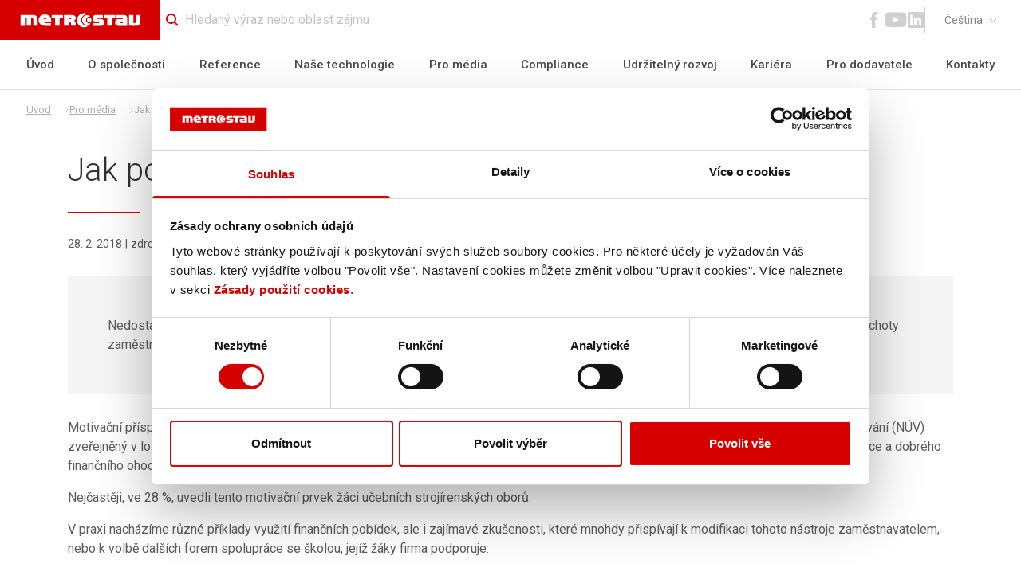

--- FILE ---
content_type: text/html; charset=utf-8
request_url: https://www.metrostav.cz/cs/pro-media/2840-jak-pomoci-oborum-o-ktere-neni-zajem
body_size: 128462
content:
<!DOCTYPE html><html lang="cz"><head><link rel="preconnect" href="https://fonts.googleapis.com"/><link rel="preconnect" href="https://fonts.gstatic.com" crossorigin=""/><link rel="preload" href="/fonts/icons.woff2" as="font" crossorigin=""/><script async="" src="//connect.facebook.net/cs_CZ/sdk.js#xfbml=1&amp;version=v14.0&amp;appId=649956295118496" id="fb-plugin-sdk"></script><link rel="preconnect" href="https://fonts.gstatic.com" crossorigin /><meta name="viewport" content="width=device-width"/><meta charSet="utf-8"/><title>Jak pomoci oborům, o které není zájem? | Metrostav</title><meta name="description" content="Nedostatek pracovníků, zejména v technických a řemeslných oborech a v některých službách, se v posledních letech promítl do nárůstu ochoty zaměstnavatelů i zřizovatelů škol finančně motivovat žáky, kt…"/><meta name="og:title" content="Jak pomoci oborům, o které není zájem?"/><meta name="og:description" content="Nedostatek pracovníků, zejména v technických a řemeslných oborech a v některých službách, se v posledních letech promítl do nárůstu ochoty zaměstnavatelů i zřizovatelů škol finančně motivovat žáky, kt…"/><meta name="og:image" content="/images/ogimage.png"/><link rel="manifest" href="/manifest.json"/><link rel="apple-touch-icon" sizes="180x180" href="/favicon/apple-touch-icon.png"/><link rel="icon" type="image/png" href="/favicon/favicon-32x32.png" sizes="32x32"/><link rel="icon" type="image/png" href="/favicon/favicon-16x16.png" sizes="16x16"/><link rel="shortcut icon" href="/favicon/favicon.ico"/><script type="text/javascript">(function(w,d,s,l,i){w[l]=w[l]||[];w[l].push({'gtm.start':
                    new Date().getTime(),event:'gtm.js'});var f=d.getElementsByTagName(s)[0],
                    j=d.createElement(s),dl=l!='dataLayer'?'&l='+l:'';j.async=true;j.src=
                    'https://www.googletagmanager.com/gtm.js?id='+i+dl;f.parentNode.insertBefore(j,f);
                })(window,document,'script','dataLayer','GTM-PXN38R7')</script><meta name="next-head-count" content="13"/><link rel="preload" href="/_next/static/css/d55e841c788ec134.css" as="style"/><link rel="stylesheet" href="/_next/static/css/d55e841c788ec134.css" data-n-g=""/><noscript data-n-css=""></noscript><script defer="" nomodule="" src="/_next/static/chunks/polyfills-a40ef1678bae11e696dba45124eadd70.js"></script><script src="/_next/static/chunks/webpack-68b4ec7ea1e80558.js" defer=""></script><script src="/_next/static/chunks/framework-76b55e317fa09825.js" defer=""></script><script src="/_next/static/chunks/main-bc5683d57e3365b4.js" defer=""></script><script src="/_next/static/chunks/pages/_app-e60ec1d25850196d.js" defer=""></script><script src="/_next/static/chunks/7716-d294dbedb36a5967.js" defer=""></script><script src="/_next/static/chunks/pages/cs/pro-media/%5Balias%5D-2746a6b5f16453f0.js" defer=""></script><script src="/_next/static/YicnCvvDjy2MlVda4POw9/_buildManifest.js" defer=""></script><script src="/_next/static/YicnCvvDjy2MlVda4POw9/_ssgManifest.js" defer=""></script><script src="/_next/static/YicnCvvDjy2MlVda4POw9/_middlewareManifest.js" defer=""></script><style data-styled="" data-styled-version="5.3.3">.juKTSI h3{margin-bottom:0.5em;font-weight:700;font-size:1.125rem;color:#5c5c5c;}/*!sc*/
.juKTSI h4{margin-top:1em;margin-bottom:0.5em;font-weight:700;color:#323232;}/*!sc*/
.juKTSI p{display:block;margin-bottom:1em;}/*!sc*/
.juKTSI blockquote{background-color:#F8F8F8;padding:1rem;margin-top:2rem;margin-bottom:2rem;}/*!sc*/
@media screen and (min-width:48em){.juKTSI blockquote{padding:3.125rem;margin-top:2.5rem;margin-bottom:2.5rem;}}/*!sc*/
.juKTSI ul{margin-bottom:1em;}/*!sc*/
.juKTSI ul li{padding-left:1.875rem;position:relative;}/*!sc*/
.juKTSI ul li::before{content:"";position:absolute;left:0;top:calc((1em * 1.5) / 2 - 0.1875em);width:0.375em;height:0.375em;border-radius:50%;background-color:#D60000;}/*!sc*/
.juKTSI ol{list-style:number;padding-left:1.5rem;}/*!sc*/
@media screen and (min-width:48em){.juKTSI ol{padding-left:2.5rem;}}/*!sc*/
.juKTSI ol ul li{padding-left:1.875rem;}/*!sc*/
.juKTSI ol ul li:not(:last-child) p{margin-bottom:0;}/*!sc*/
.juKTSI ol ul li::before{background-color:transparent;border:1px solid #5c5c5c;left:1rem;}/*!sc*/
@media screen and (min-width:48em){.juKTSI ol ul li{padding-left:2.5rem;}.juKTSI ol ul li::before{left:1.5rem;}}/*!sc*/
.juKTSI .table{display:block;width:100%;overflow-x:auto;}/*!sc*/
.juKTSI .table table{width:100%;max-width:100%;border-collapse:collapse;border-spacing:0;font-size:0.875rem;border:1px solid transparent;}/*!sc*/
@media screen and (min-width:48em){.juKTSI .table table{font-size:1rem;}}/*!sc*/
.juKTSI .table th{padding:1.5rem 1rem;text-align:left;}/*!sc*/
.juKTSI .table th:not(:first-of-type){text-align:right;}/*!sc*/
.juKTSI .table td{padding:1.5rem 1rem;border:1px solid #d0d0d0;}/*!sc*/
.juKTSI .table td:not(:first-of-type){min-width:16.625rem;}/*!sc*/
data-styled.g1[id="WysiwygWrapper__StyledWysiwygWrapper-sc-11moqcb-0"]{content:"juKTSI,"}/*!sc*/
.gDNDev{font-size:16px;color:#D60000;}/*!sc*/
.kVfHac{font-size:16px;color:#4a4a4a;}/*!sc*/
.jbsmAm{font-size:22px;color:#d0d0d0;}/*!sc*/
.litvNB{font-size:30px;color:#d0d0d0;}/*!sc*/
.jGHfiF{font-size:10px;color:#868686;}/*!sc*/
.hDiedN{font-size:30px;color:#ffffff;}/*!sc*/
.kqRzEw{font-size:8px;color:inherit;}/*!sc*/
data-styled.g2[id="Icon__StyledIconStyles-sc-1j09rtw-0"]{content:"gDNDev,kVfHac,jbsmAm,litvNB,jGHfiF,hDiedN,kqRzEw,"}/*!sc*/
.gFrOFp{-webkit-text-decoration:none;text-decoration:none;}/*!sc*/
.gFrOFp .icon-facebook:hover{color:#4267b2;}/*!sc*/
.gFrOFp .icon-youtube:hover{color:#ff0004;}/*!sc*/
.gFrOFp .icon-linkedin:hover{color:#0077b5;}/*!sc*/
data-styled.g3[id="HeaderSocial__HeaderSocialLink-sc-72i7ag-0"]{content:"gFrOFp,"}/*!sc*/
.iwNixg{text-align:left;font-weight:300;line-height:1.3;margin-bottom:1.75rem;font-size:1.875rem;content:"";bottom:0;padding-bottom:1.75rem;position:relative;color:#323232;}/*!sc*/
@media screen and (min-width:48em){.iwNixg{font-size:2.5rem;}}/*!sc*/
.iwNixg::after{width:90px;position:absolute;content:"";bottom:0;margin-left:auto;margin-right:auto;display:block;height:2px;background-color:#D60000;}/*!sc*/
.iwNixg::after{left:0;right:auto;}/*!sc*/
data-styled.g5[id="Title__StyledTitle-sc-1qsxg2v-0"]{content:"iwNixg,"}/*!sc*/
.dOUbzW p:last-of-type{margin-bottom:0;}/*!sc*/
data-styled.g43[id="MediaDetail__ArticlePerexStyled-sc-1rkauny-0"]{content:"dOUbzW,"}/*!sc*/
.gdoqH h2{margin-top:1em;margin-bottom:0.5em;font-size:1.25rem;}/*!sc*/
@media screen and (min-width:48em){.gdoqH h2{font-size:1.875rem;}}/*!sc*/
.gdoqH h3{margin-top:1em;margin-bottom:0.5em;font-size:1.125rem;}/*!sc*/
data-styled.g44[id="MediaDetail__ArticleContent-sc-1rkauny-1"]{content:"gdoqH,"}/*!sc*/
</style><style data-href="https://fonts.googleapis.com/css2?family=Roboto:wght@100;300;400;500;700&display=swap">@font-face{font-family:'Roboto';font-style:normal;font-weight:100;font-stretch:normal;font-display:swap;src:url(https://fonts.gstatic.com/s/roboto/v48/KFOMCnqEu92Fr1ME7kSn66aGLdTylUAMQXC89YmC2DPNWubEbGmQ.woff) format('woff')}@font-face{font-family:'Roboto';font-style:normal;font-weight:300;font-stretch:normal;font-display:swap;src:url(https://fonts.gstatic.com/s/roboto/v48/KFOMCnqEu92Fr1ME7kSn66aGLdTylUAMQXC89YmC2DPNWuaabWmQ.woff) format('woff')}@font-face{font-family:'Roboto';font-style:normal;font-weight:400;font-stretch:normal;font-display:swap;src:url(https://fonts.gstatic.com/s/roboto/v48/KFOMCnqEu92Fr1ME7kSn66aGLdTylUAMQXC89YmC2DPNWubEbWmQ.woff) format('woff')}@font-face{font-family:'Roboto';font-style:normal;font-weight:500;font-stretch:normal;font-display:swap;src:url(https://fonts.gstatic.com/s/roboto/v48/KFOMCnqEu92Fr1ME7kSn66aGLdTylUAMQXC89YmC2DPNWub2bWmQ.woff) format('woff')}@font-face{font-family:'Roboto';font-style:normal;font-weight:700;font-stretch:normal;font-display:swap;src:url(https://fonts.gstatic.com/s/roboto/v48/KFOMCnqEu92Fr1ME7kSn66aGLdTylUAMQXC89YmC2DPNWuYjammQ.woff) format('woff')}@font-face{font-family:'Roboto';font-style:normal;font-weight:100;font-stretch:100%;font-display:swap;src:url(https://fonts.gstatic.com/s/roboto/v48/KFO7CnqEu92Fr1ME7kSn66aGLdTylUAMa3GUBHMdazTgWw.woff2) format('woff2');unicode-range:U+0460-052F,U+1C80-1C8A,U+20B4,U+2DE0-2DFF,U+A640-A69F,U+FE2E-FE2F}@font-face{font-family:'Roboto';font-style:normal;font-weight:100;font-stretch:100%;font-display:swap;src:url(https://fonts.gstatic.com/s/roboto/v48/KFO7CnqEu92Fr1ME7kSn66aGLdTylUAMa3iUBHMdazTgWw.woff2) format('woff2');unicode-range:U+0301,U+0400-045F,U+0490-0491,U+04B0-04B1,U+2116}@font-face{font-family:'Roboto';font-style:normal;font-weight:100;font-stretch:100%;font-display:swap;src:url(https://fonts.gstatic.com/s/roboto/v48/KFO7CnqEu92Fr1ME7kSn66aGLdTylUAMa3CUBHMdazTgWw.woff2) format('woff2');unicode-range:U+1F00-1FFF}@font-face{font-family:'Roboto';font-style:normal;font-weight:100;font-stretch:100%;font-display:swap;src:url(https://fonts.gstatic.com/s/roboto/v48/KFO7CnqEu92Fr1ME7kSn66aGLdTylUAMa3-UBHMdazTgWw.woff2) format('woff2');unicode-range:U+0370-0377,U+037A-037F,U+0384-038A,U+038C,U+038E-03A1,U+03A3-03FF}@font-face{font-family:'Roboto';font-style:normal;font-weight:100;font-stretch:100%;font-display:swap;src:url(https://fonts.gstatic.com/s/roboto/v48/KFO7CnqEu92Fr1ME7kSn66aGLdTylUAMawCUBHMdazTgWw.woff2) format('woff2');unicode-range:U+0302-0303,U+0305,U+0307-0308,U+0310,U+0312,U+0315,U+031A,U+0326-0327,U+032C,U+032F-0330,U+0332-0333,U+0338,U+033A,U+0346,U+034D,U+0391-03A1,U+03A3-03A9,U+03B1-03C9,U+03D1,U+03D5-03D6,U+03F0-03F1,U+03F4-03F5,U+2016-2017,U+2034-2038,U+203C,U+2040,U+2043,U+2047,U+2050,U+2057,U+205F,U+2070-2071,U+2074-208E,U+2090-209C,U+20D0-20DC,U+20E1,U+20E5-20EF,U+2100-2112,U+2114-2115,U+2117-2121,U+2123-214F,U+2190,U+2192,U+2194-21AE,U+21B0-21E5,U+21F1-21F2,U+21F4-2211,U+2213-2214,U+2216-22FF,U+2308-230B,U+2310,U+2319,U+231C-2321,U+2336-237A,U+237C,U+2395,U+239B-23B7,U+23D0,U+23DC-23E1,U+2474-2475,U+25AF,U+25B3,U+25B7,U+25BD,U+25C1,U+25CA,U+25CC,U+25FB,U+266D-266F,U+27C0-27FF,U+2900-2AFF,U+2B0E-2B11,U+2B30-2B4C,U+2BFE,U+3030,U+FF5B,U+FF5D,U+1D400-1D7FF,U+1EE00-1EEFF}@font-face{font-family:'Roboto';font-style:normal;font-weight:100;font-stretch:100%;font-display:swap;src:url(https://fonts.gstatic.com/s/roboto/v48/KFO7CnqEu92Fr1ME7kSn66aGLdTylUAMaxKUBHMdazTgWw.woff2) format('woff2');unicode-range:U+0001-000C,U+000E-001F,U+007F-009F,U+20DD-20E0,U+20E2-20E4,U+2150-218F,U+2190,U+2192,U+2194-2199,U+21AF,U+21E6-21F0,U+21F3,U+2218-2219,U+2299,U+22C4-22C6,U+2300-243F,U+2440-244A,U+2460-24FF,U+25A0-27BF,U+2800-28FF,U+2921-2922,U+2981,U+29BF,U+29EB,U+2B00-2BFF,U+4DC0-4DFF,U+FFF9-FFFB,U+10140-1018E,U+10190-1019C,U+101A0,U+101D0-101FD,U+102E0-102FB,U+10E60-10E7E,U+1D2C0-1D2D3,U+1D2E0-1D37F,U+1F000-1F0FF,U+1F100-1F1AD,U+1F1E6-1F1FF,U+1F30D-1F30F,U+1F315,U+1F31C,U+1F31E,U+1F320-1F32C,U+1F336,U+1F378,U+1F37D,U+1F382,U+1F393-1F39F,U+1F3A7-1F3A8,U+1F3AC-1F3AF,U+1F3C2,U+1F3C4-1F3C6,U+1F3CA-1F3CE,U+1F3D4-1F3E0,U+1F3ED,U+1F3F1-1F3F3,U+1F3F5-1F3F7,U+1F408,U+1F415,U+1F41F,U+1F426,U+1F43F,U+1F441-1F442,U+1F444,U+1F446-1F449,U+1F44C-1F44E,U+1F453,U+1F46A,U+1F47D,U+1F4A3,U+1F4B0,U+1F4B3,U+1F4B9,U+1F4BB,U+1F4BF,U+1F4C8-1F4CB,U+1F4D6,U+1F4DA,U+1F4DF,U+1F4E3-1F4E6,U+1F4EA-1F4ED,U+1F4F7,U+1F4F9-1F4FB,U+1F4FD-1F4FE,U+1F503,U+1F507-1F50B,U+1F50D,U+1F512-1F513,U+1F53E-1F54A,U+1F54F-1F5FA,U+1F610,U+1F650-1F67F,U+1F687,U+1F68D,U+1F691,U+1F694,U+1F698,U+1F6AD,U+1F6B2,U+1F6B9-1F6BA,U+1F6BC,U+1F6C6-1F6CF,U+1F6D3-1F6D7,U+1F6E0-1F6EA,U+1F6F0-1F6F3,U+1F6F7-1F6FC,U+1F700-1F7FF,U+1F800-1F80B,U+1F810-1F847,U+1F850-1F859,U+1F860-1F887,U+1F890-1F8AD,U+1F8B0-1F8BB,U+1F8C0-1F8C1,U+1F900-1F90B,U+1F93B,U+1F946,U+1F984,U+1F996,U+1F9E9,U+1FA00-1FA6F,U+1FA70-1FA7C,U+1FA80-1FA89,U+1FA8F-1FAC6,U+1FACE-1FADC,U+1FADF-1FAE9,U+1FAF0-1FAF8,U+1FB00-1FBFF}@font-face{font-family:'Roboto';font-style:normal;font-weight:100;font-stretch:100%;font-display:swap;src:url(https://fonts.gstatic.com/s/roboto/v48/KFO7CnqEu92Fr1ME7kSn66aGLdTylUAMa3OUBHMdazTgWw.woff2) format('woff2');unicode-range:U+0102-0103,U+0110-0111,U+0128-0129,U+0168-0169,U+01A0-01A1,U+01AF-01B0,U+0300-0301,U+0303-0304,U+0308-0309,U+0323,U+0329,U+1EA0-1EF9,U+20AB}@font-face{font-family:'Roboto';font-style:normal;font-weight:100;font-stretch:100%;font-display:swap;src:url(https://fonts.gstatic.com/s/roboto/v48/KFO7CnqEu92Fr1ME7kSn66aGLdTylUAMa3KUBHMdazTgWw.woff2) format('woff2');unicode-range:U+0100-02BA,U+02BD-02C5,U+02C7-02CC,U+02CE-02D7,U+02DD-02FF,U+0304,U+0308,U+0329,U+1D00-1DBF,U+1E00-1E9F,U+1EF2-1EFF,U+2020,U+20A0-20AB,U+20AD-20C0,U+2113,U+2C60-2C7F,U+A720-A7FF}@font-face{font-family:'Roboto';font-style:normal;font-weight:100;font-stretch:100%;font-display:swap;src:url(https://fonts.gstatic.com/s/roboto/v48/KFO7CnqEu92Fr1ME7kSn66aGLdTylUAMa3yUBHMdazQ.woff2) format('woff2');unicode-range:U+0000-00FF,U+0131,U+0152-0153,U+02BB-02BC,U+02C6,U+02DA,U+02DC,U+0304,U+0308,U+0329,U+2000-206F,U+20AC,U+2122,U+2191,U+2193,U+2212,U+2215,U+FEFF,U+FFFD}@font-face{font-family:'Roboto';font-style:normal;font-weight:300;font-stretch:100%;font-display:swap;src:url(https://fonts.gstatic.com/s/roboto/v48/KFO7CnqEu92Fr1ME7kSn66aGLdTylUAMa3GUBHMdazTgWw.woff2) format('woff2');unicode-range:U+0460-052F,U+1C80-1C8A,U+20B4,U+2DE0-2DFF,U+A640-A69F,U+FE2E-FE2F}@font-face{font-family:'Roboto';font-style:normal;font-weight:300;font-stretch:100%;font-display:swap;src:url(https://fonts.gstatic.com/s/roboto/v48/KFO7CnqEu92Fr1ME7kSn66aGLdTylUAMa3iUBHMdazTgWw.woff2) format('woff2');unicode-range:U+0301,U+0400-045F,U+0490-0491,U+04B0-04B1,U+2116}@font-face{font-family:'Roboto';font-style:normal;font-weight:300;font-stretch:100%;font-display:swap;src:url(https://fonts.gstatic.com/s/roboto/v48/KFO7CnqEu92Fr1ME7kSn66aGLdTylUAMa3CUBHMdazTgWw.woff2) format('woff2');unicode-range:U+1F00-1FFF}@font-face{font-family:'Roboto';font-style:normal;font-weight:300;font-stretch:100%;font-display:swap;src:url(https://fonts.gstatic.com/s/roboto/v48/KFO7CnqEu92Fr1ME7kSn66aGLdTylUAMa3-UBHMdazTgWw.woff2) format('woff2');unicode-range:U+0370-0377,U+037A-037F,U+0384-038A,U+038C,U+038E-03A1,U+03A3-03FF}@font-face{font-family:'Roboto';font-style:normal;font-weight:300;font-stretch:100%;font-display:swap;src:url(https://fonts.gstatic.com/s/roboto/v48/KFO7CnqEu92Fr1ME7kSn66aGLdTylUAMawCUBHMdazTgWw.woff2) format('woff2');unicode-range:U+0302-0303,U+0305,U+0307-0308,U+0310,U+0312,U+0315,U+031A,U+0326-0327,U+032C,U+032F-0330,U+0332-0333,U+0338,U+033A,U+0346,U+034D,U+0391-03A1,U+03A3-03A9,U+03B1-03C9,U+03D1,U+03D5-03D6,U+03F0-03F1,U+03F4-03F5,U+2016-2017,U+2034-2038,U+203C,U+2040,U+2043,U+2047,U+2050,U+2057,U+205F,U+2070-2071,U+2074-208E,U+2090-209C,U+20D0-20DC,U+20E1,U+20E5-20EF,U+2100-2112,U+2114-2115,U+2117-2121,U+2123-214F,U+2190,U+2192,U+2194-21AE,U+21B0-21E5,U+21F1-21F2,U+21F4-2211,U+2213-2214,U+2216-22FF,U+2308-230B,U+2310,U+2319,U+231C-2321,U+2336-237A,U+237C,U+2395,U+239B-23B7,U+23D0,U+23DC-23E1,U+2474-2475,U+25AF,U+25B3,U+25B7,U+25BD,U+25C1,U+25CA,U+25CC,U+25FB,U+266D-266F,U+27C0-27FF,U+2900-2AFF,U+2B0E-2B11,U+2B30-2B4C,U+2BFE,U+3030,U+FF5B,U+FF5D,U+1D400-1D7FF,U+1EE00-1EEFF}@font-face{font-family:'Roboto';font-style:normal;font-weight:300;font-stretch:100%;font-display:swap;src:url(https://fonts.gstatic.com/s/roboto/v48/KFO7CnqEu92Fr1ME7kSn66aGLdTylUAMaxKUBHMdazTgWw.woff2) format('woff2');unicode-range:U+0001-000C,U+000E-001F,U+007F-009F,U+20DD-20E0,U+20E2-20E4,U+2150-218F,U+2190,U+2192,U+2194-2199,U+21AF,U+21E6-21F0,U+21F3,U+2218-2219,U+2299,U+22C4-22C6,U+2300-243F,U+2440-244A,U+2460-24FF,U+25A0-27BF,U+2800-28FF,U+2921-2922,U+2981,U+29BF,U+29EB,U+2B00-2BFF,U+4DC0-4DFF,U+FFF9-FFFB,U+10140-1018E,U+10190-1019C,U+101A0,U+101D0-101FD,U+102E0-102FB,U+10E60-10E7E,U+1D2C0-1D2D3,U+1D2E0-1D37F,U+1F000-1F0FF,U+1F100-1F1AD,U+1F1E6-1F1FF,U+1F30D-1F30F,U+1F315,U+1F31C,U+1F31E,U+1F320-1F32C,U+1F336,U+1F378,U+1F37D,U+1F382,U+1F393-1F39F,U+1F3A7-1F3A8,U+1F3AC-1F3AF,U+1F3C2,U+1F3C4-1F3C6,U+1F3CA-1F3CE,U+1F3D4-1F3E0,U+1F3ED,U+1F3F1-1F3F3,U+1F3F5-1F3F7,U+1F408,U+1F415,U+1F41F,U+1F426,U+1F43F,U+1F441-1F442,U+1F444,U+1F446-1F449,U+1F44C-1F44E,U+1F453,U+1F46A,U+1F47D,U+1F4A3,U+1F4B0,U+1F4B3,U+1F4B9,U+1F4BB,U+1F4BF,U+1F4C8-1F4CB,U+1F4D6,U+1F4DA,U+1F4DF,U+1F4E3-1F4E6,U+1F4EA-1F4ED,U+1F4F7,U+1F4F9-1F4FB,U+1F4FD-1F4FE,U+1F503,U+1F507-1F50B,U+1F50D,U+1F512-1F513,U+1F53E-1F54A,U+1F54F-1F5FA,U+1F610,U+1F650-1F67F,U+1F687,U+1F68D,U+1F691,U+1F694,U+1F698,U+1F6AD,U+1F6B2,U+1F6B9-1F6BA,U+1F6BC,U+1F6C6-1F6CF,U+1F6D3-1F6D7,U+1F6E0-1F6EA,U+1F6F0-1F6F3,U+1F6F7-1F6FC,U+1F700-1F7FF,U+1F800-1F80B,U+1F810-1F847,U+1F850-1F859,U+1F860-1F887,U+1F890-1F8AD,U+1F8B0-1F8BB,U+1F8C0-1F8C1,U+1F900-1F90B,U+1F93B,U+1F946,U+1F984,U+1F996,U+1F9E9,U+1FA00-1FA6F,U+1FA70-1FA7C,U+1FA80-1FA89,U+1FA8F-1FAC6,U+1FACE-1FADC,U+1FADF-1FAE9,U+1FAF0-1FAF8,U+1FB00-1FBFF}@font-face{font-family:'Roboto';font-style:normal;font-weight:300;font-stretch:100%;font-display:swap;src:url(https://fonts.gstatic.com/s/roboto/v48/KFO7CnqEu92Fr1ME7kSn66aGLdTylUAMa3OUBHMdazTgWw.woff2) format('woff2');unicode-range:U+0102-0103,U+0110-0111,U+0128-0129,U+0168-0169,U+01A0-01A1,U+01AF-01B0,U+0300-0301,U+0303-0304,U+0308-0309,U+0323,U+0329,U+1EA0-1EF9,U+20AB}@font-face{font-family:'Roboto';font-style:normal;font-weight:300;font-stretch:100%;font-display:swap;src:url(https://fonts.gstatic.com/s/roboto/v48/KFO7CnqEu92Fr1ME7kSn66aGLdTylUAMa3KUBHMdazTgWw.woff2) format('woff2');unicode-range:U+0100-02BA,U+02BD-02C5,U+02C7-02CC,U+02CE-02D7,U+02DD-02FF,U+0304,U+0308,U+0329,U+1D00-1DBF,U+1E00-1E9F,U+1EF2-1EFF,U+2020,U+20A0-20AB,U+20AD-20C0,U+2113,U+2C60-2C7F,U+A720-A7FF}@font-face{font-family:'Roboto';font-style:normal;font-weight:300;font-stretch:100%;font-display:swap;src:url(https://fonts.gstatic.com/s/roboto/v48/KFO7CnqEu92Fr1ME7kSn66aGLdTylUAMa3yUBHMdazQ.woff2) format('woff2');unicode-range:U+0000-00FF,U+0131,U+0152-0153,U+02BB-02BC,U+02C6,U+02DA,U+02DC,U+0304,U+0308,U+0329,U+2000-206F,U+20AC,U+2122,U+2191,U+2193,U+2212,U+2215,U+FEFF,U+FFFD}@font-face{font-family:'Roboto';font-style:normal;font-weight:400;font-stretch:100%;font-display:swap;src:url(https://fonts.gstatic.com/s/roboto/v48/KFO7CnqEu92Fr1ME7kSn66aGLdTylUAMa3GUBHMdazTgWw.woff2) format('woff2');unicode-range:U+0460-052F,U+1C80-1C8A,U+20B4,U+2DE0-2DFF,U+A640-A69F,U+FE2E-FE2F}@font-face{font-family:'Roboto';font-style:normal;font-weight:400;font-stretch:100%;font-display:swap;src:url(https://fonts.gstatic.com/s/roboto/v48/KFO7CnqEu92Fr1ME7kSn66aGLdTylUAMa3iUBHMdazTgWw.woff2) format('woff2');unicode-range:U+0301,U+0400-045F,U+0490-0491,U+04B0-04B1,U+2116}@font-face{font-family:'Roboto';font-style:normal;font-weight:400;font-stretch:100%;font-display:swap;src:url(https://fonts.gstatic.com/s/roboto/v48/KFO7CnqEu92Fr1ME7kSn66aGLdTylUAMa3CUBHMdazTgWw.woff2) format('woff2');unicode-range:U+1F00-1FFF}@font-face{font-family:'Roboto';font-style:normal;font-weight:400;font-stretch:100%;font-display:swap;src:url(https://fonts.gstatic.com/s/roboto/v48/KFO7CnqEu92Fr1ME7kSn66aGLdTylUAMa3-UBHMdazTgWw.woff2) format('woff2');unicode-range:U+0370-0377,U+037A-037F,U+0384-038A,U+038C,U+038E-03A1,U+03A3-03FF}@font-face{font-family:'Roboto';font-style:normal;font-weight:400;font-stretch:100%;font-display:swap;src:url(https://fonts.gstatic.com/s/roboto/v48/KFO7CnqEu92Fr1ME7kSn66aGLdTylUAMawCUBHMdazTgWw.woff2) format('woff2');unicode-range:U+0302-0303,U+0305,U+0307-0308,U+0310,U+0312,U+0315,U+031A,U+0326-0327,U+032C,U+032F-0330,U+0332-0333,U+0338,U+033A,U+0346,U+034D,U+0391-03A1,U+03A3-03A9,U+03B1-03C9,U+03D1,U+03D5-03D6,U+03F0-03F1,U+03F4-03F5,U+2016-2017,U+2034-2038,U+203C,U+2040,U+2043,U+2047,U+2050,U+2057,U+205F,U+2070-2071,U+2074-208E,U+2090-209C,U+20D0-20DC,U+20E1,U+20E5-20EF,U+2100-2112,U+2114-2115,U+2117-2121,U+2123-214F,U+2190,U+2192,U+2194-21AE,U+21B0-21E5,U+21F1-21F2,U+21F4-2211,U+2213-2214,U+2216-22FF,U+2308-230B,U+2310,U+2319,U+231C-2321,U+2336-237A,U+237C,U+2395,U+239B-23B7,U+23D0,U+23DC-23E1,U+2474-2475,U+25AF,U+25B3,U+25B7,U+25BD,U+25C1,U+25CA,U+25CC,U+25FB,U+266D-266F,U+27C0-27FF,U+2900-2AFF,U+2B0E-2B11,U+2B30-2B4C,U+2BFE,U+3030,U+FF5B,U+FF5D,U+1D400-1D7FF,U+1EE00-1EEFF}@font-face{font-family:'Roboto';font-style:normal;font-weight:400;font-stretch:100%;font-display:swap;src:url(https://fonts.gstatic.com/s/roboto/v48/KFO7CnqEu92Fr1ME7kSn66aGLdTylUAMaxKUBHMdazTgWw.woff2) format('woff2');unicode-range:U+0001-000C,U+000E-001F,U+007F-009F,U+20DD-20E0,U+20E2-20E4,U+2150-218F,U+2190,U+2192,U+2194-2199,U+21AF,U+21E6-21F0,U+21F3,U+2218-2219,U+2299,U+22C4-22C6,U+2300-243F,U+2440-244A,U+2460-24FF,U+25A0-27BF,U+2800-28FF,U+2921-2922,U+2981,U+29BF,U+29EB,U+2B00-2BFF,U+4DC0-4DFF,U+FFF9-FFFB,U+10140-1018E,U+10190-1019C,U+101A0,U+101D0-101FD,U+102E0-102FB,U+10E60-10E7E,U+1D2C0-1D2D3,U+1D2E0-1D37F,U+1F000-1F0FF,U+1F100-1F1AD,U+1F1E6-1F1FF,U+1F30D-1F30F,U+1F315,U+1F31C,U+1F31E,U+1F320-1F32C,U+1F336,U+1F378,U+1F37D,U+1F382,U+1F393-1F39F,U+1F3A7-1F3A8,U+1F3AC-1F3AF,U+1F3C2,U+1F3C4-1F3C6,U+1F3CA-1F3CE,U+1F3D4-1F3E0,U+1F3ED,U+1F3F1-1F3F3,U+1F3F5-1F3F7,U+1F408,U+1F415,U+1F41F,U+1F426,U+1F43F,U+1F441-1F442,U+1F444,U+1F446-1F449,U+1F44C-1F44E,U+1F453,U+1F46A,U+1F47D,U+1F4A3,U+1F4B0,U+1F4B3,U+1F4B9,U+1F4BB,U+1F4BF,U+1F4C8-1F4CB,U+1F4D6,U+1F4DA,U+1F4DF,U+1F4E3-1F4E6,U+1F4EA-1F4ED,U+1F4F7,U+1F4F9-1F4FB,U+1F4FD-1F4FE,U+1F503,U+1F507-1F50B,U+1F50D,U+1F512-1F513,U+1F53E-1F54A,U+1F54F-1F5FA,U+1F610,U+1F650-1F67F,U+1F687,U+1F68D,U+1F691,U+1F694,U+1F698,U+1F6AD,U+1F6B2,U+1F6B9-1F6BA,U+1F6BC,U+1F6C6-1F6CF,U+1F6D3-1F6D7,U+1F6E0-1F6EA,U+1F6F0-1F6F3,U+1F6F7-1F6FC,U+1F700-1F7FF,U+1F800-1F80B,U+1F810-1F847,U+1F850-1F859,U+1F860-1F887,U+1F890-1F8AD,U+1F8B0-1F8BB,U+1F8C0-1F8C1,U+1F900-1F90B,U+1F93B,U+1F946,U+1F984,U+1F996,U+1F9E9,U+1FA00-1FA6F,U+1FA70-1FA7C,U+1FA80-1FA89,U+1FA8F-1FAC6,U+1FACE-1FADC,U+1FADF-1FAE9,U+1FAF0-1FAF8,U+1FB00-1FBFF}@font-face{font-family:'Roboto';font-style:normal;font-weight:400;font-stretch:100%;font-display:swap;src:url(https://fonts.gstatic.com/s/roboto/v48/KFO7CnqEu92Fr1ME7kSn66aGLdTylUAMa3OUBHMdazTgWw.woff2) format('woff2');unicode-range:U+0102-0103,U+0110-0111,U+0128-0129,U+0168-0169,U+01A0-01A1,U+01AF-01B0,U+0300-0301,U+0303-0304,U+0308-0309,U+0323,U+0329,U+1EA0-1EF9,U+20AB}@font-face{font-family:'Roboto';font-style:normal;font-weight:400;font-stretch:100%;font-display:swap;src:url(https://fonts.gstatic.com/s/roboto/v48/KFO7CnqEu92Fr1ME7kSn66aGLdTylUAMa3KUBHMdazTgWw.woff2) format('woff2');unicode-range:U+0100-02BA,U+02BD-02C5,U+02C7-02CC,U+02CE-02D7,U+02DD-02FF,U+0304,U+0308,U+0329,U+1D00-1DBF,U+1E00-1E9F,U+1EF2-1EFF,U+2020,U+20A0-20AB,U+20AD-20C0,U+2113,U+2C60-2C7F,U+A720-A7FF}@font-face{font-family:'Roboto';font-style:normal;font-weight:400;font-stretch:100%;font-display:swap;src:url(https://fonts.gstatic.com/s/roboto/v48/KFO7CnqEu92Fr1ME7kSn66aGLdTylUAMa3yUBHMdazQ.woff2) format('woff2');unicode-range:U+0000-00FF,U+0131,U+0152-0153,U+02BB-02BC,U+02C6,U+02DA,U+02DC,U+0304,U+0308,U+0329,U+2000-206F,U+20AC,U+2122,U+2191,U+2193,U+2212,U+2215,U+FEFF,U+FFFD}@font-face{font-family:'Roboto';font-style:normal;font-weight:500;font-stretch:100%;font-display:swap;src:url(https://fonts.gstatic.com/s/roboto/v48/KFO7CnqEu92Fr1ME7kSn66aGLdTylUAMa3GUBHMdazTgWw.woff2) format('woff2');unicode-range:U+0460-052F,U+1C80-1C8A,U+20B4,U+2DE0-2DFF,U+A640-A69F,U+FE2E-FE2F}@font-face{font-family:'Roboto';font-style:normal;font-weight:500;font-stretch:100%;font-display:swap;src:url(https://fonts.gstatic.com/s/roboto/v48/KFO7CnqEu92Fr1ME7kSn66aGLdTylUAMa3iUBHMdazTgWw.woff2) format('woff2');unicode-range:U+0301,U+0400-045F,U+0490-0491,U+04B0-04B1,U+2116}@font-face{font-family:'Roboto';font-style:normal;font-weight:500;font-stretch:100%;font-display:swap;src:url(https://fonts.gstatic.com/s/roboto/v48/KFO7CnqEu92Fr1ME7kSn66aGLdTylUAMa3CUBHMdazTgWw.woff2) format('woff2');unicode-range:U+1F00-1FFF}@font-face{font-family:'Roboto';font-style:normal;font-weight:500;font-stretch:100%;font-display:swap;src:url(https://fonts.gstatic.com/s/roboto/v48/KFO7CnqEu92Fr1ME7kSn66aGLdTylUAMa3-UBHMdazTgWw.woff2) format('woff2');unicode-range:U+0370-0377,U+037A-037F,U+0384-038A,U+038C,U+038E-03A1,U+03A3-03FF}@font-face{font-family:'Roboto';font-style:normal;font-weight:500;font-stretch:100%;font-display:swap;src:url(https://fonts.gstatic.com/s/roboto/v48/KFO7CnqEu92Fr1ME7kSn66aGLdTylUAMawCUBHMdazTgWw.woff2) format('woff2');unicode-range:U+0302-0303,U+0305,U+0307-0308,U+0310,U+0312,U+0315,U+031A,U+0326-0327,U+032C,U+032F-0330,U+0332-0333,U+0338,U+033A,U+0346,U+034D,U+0391-03A1,U+03A3-03A9,U+03B1-03C9,U+03D1,U+03D5-03D6,U+03F0-03F1,U+03F4-03F5,U+2016-2017,U+2034-2038,U+203C,U+2040,U+2043,U+2047,U+2050,U+2057,U+205F,U+2070-2071,U+2074-208E,U+2090-209C,U+20D0-20DC,U+20E1,U+20E5-20EF,U+2100-2112,U+2114-2115,U+2117-2121,U+2123-214F,U+2190,U+2192,U+2194-21AE,U+21B0-21E5,U+21F1-21F2,U+21F4-2211,U+2213-2214,U+2216-22FF,U+2308-230B,U+2310,U+2319,U+231C-2321,U+2336-237A,U+237C,U+2395,U+239B-23B7,U+23D0,U+23DC-23E1,U+2474-2475,U+25AF,U+25B3,U+25B7,U+25BD,U+25C1,U+25CA,U+25CC,U+25FB,U+266D-266F,U+27C0-27FF,U+2900-2AFF,U+2B0E-2B11,U+2B30-2B4C,U+2BFE,U+3030,U+FF5B,U+FF5D,U+1D400-1D7FF,U+1EE00-1EEFF}@font-face{font-family:'Roboto';font-style:normal;font-weight:500;font-stretch:100%;font-display:swap;src:url(https://fonts.gstatic.com/s/roboto/v48/KFO7CnqEu92Fr1ME7kSn66aGLdTylUAMaxKUBHMdazTgWw.woff2) format('woff2');unicode-range:U+0001-000C,U+000E-001F,U+007F-009F,U+20DD-20E0,U+20E2-20E4,U+2150-218F,U+2190,U+2192,U+2194-2199,U+21AF,U+21E6-21F0,U+21F3,U+2218-2219,U+2299,U+22C4-22C6,U+2300-243F,U+2440-244A,U+2460-24FF,U+25A0-27BF,U+2800-28FF,U+2921-2922,U+2981,U+29BF,U+29EB,U+2B00-2BFF,U+4DC0-4DFF,U+FFF9-FFFB,U+10140-1018E,U+10190-1019C,U+101A0,U+101D0-101FD,U+102E0-102FB,U+10E60-10E7E,U+1D2C0-1D2D3,U+1D2E0-1D37F,U+1F000-1F0FF,U+1F100-1F1AD,U+1F1E6-1F1FF,U+1F30D-1F30F,U+1F315,U+1F31C,U+1F31E,U+1F320-1F32C,U+1F336,U+1F378,U+1F37D,U+1F382,U+1F393-1F39F,U+1F3A7-1F3A8,U+1F3AC-1F3AF,U+1F3C2,U+1F3C4-1F3C6,U+1F3CA-1F3CE,U+1F3D4-1F3E0,U+1F3ED,U+1F3F1-1F3F3,U+1F3F5-1F3F7,U+1F408,U+1F415,U+1F41F,U+1F426,U+1F43F,U+1F441-1F442,U+1F444,U+1F446-1F449,U+1F44C-1F44E,U+1F453,U+1F46A,U+1F47D,U+1F4A3,U+1F4B0,U+1F4B3,U+1F4B9,U+1F4BB,U+1F4BF,U+1F4C8-1F4CB,U+1F4D6,U+1F4DA,U+1F4DF,U+1F4E3-1F4E6,U+1F4EA-1F4ED,U+1F4F7,U+1F4F9-1F4FB,U+1F4FD-1F4FE,U+1F503,U+1F507-1F50B,U+1F50D,U+1F512-1F513,U+1F53E-1F54A,U+1F54F-1F5FA,U+1F610,U+1F650-1F67F,U+1F687,U+1F68D,U+1F691,U+1F694,U+1F698,U+1F6AD,U+1F6B2,U+1F6B9-1F6BA,U+1F6BC,U+1F6C6-1F6CF,U+1F6D3-1F6D7,U+1F6E0-1F6EA,U+1F6F0-1F6F3,U+1F6F7-1F6FC,U+1F700-1F7FF,U+1F800-1F80B,U+1F810-1F847,U+1F850-1F859,U+1F860-1F887,U+1F890-1F8AD,U+1F8B0-1F8BB,U+1F8C0-1F8C1,U+1F900-1F90B,U+1F93B,U+1F946,U+1F984,U+1F996,U+1F9E9,U+1FA00-1FA6F,U+1FA70-1FA7C,U+1FA80-1FA89,U+1FA8F-1FAC6,U+1FACE-1FADC,U+1FADF-1FAE9,U+1FAF0-1FAF8,U+1FB00-1FBFF}@font-face{font-family:'Roboto';font-style:normal;font-weight:500;font-stretch:100%;font-display:swap;src:url(https://fonts.gstatic.com/s/roboto/v48/KFO7CnqEu92Fr1ME7kSn66aGLdTylUAMa3OUBHMdazTgWw.woff2) format('woff2');unicode-range:U+0102-0103,U+0110-0111,U+0128-0129,U+0168-0169,U+01A0-01A1,U+01AF-01B0,U+0300-0301,U+0303-0304,U+0308-0309,U+0323,U+0329,U+1EA0-1EF9,U+20AB}@font-face{font-family:'Roboto';font-style:normal;font-weight:500;font-stretch:100%;font-display:swap;src:url(https://fonts.gstatic.com/s/roboto/v48/KFO7CnqEu92Fr1ME7kSn66aGLdTylUAMa3KUBHMdazTgWw.woff2) format('woff2');unicode-range:U+0100-02BA,U+02BD-02C5,U+02C7-02CC,U+02CE-02D7,U+02DD-02FF,U+0304,U+0308,U+0329,U+1D00-1DBF,U+1E00-1E9F,U+1EF2-1EFF,U+2020,U+20A0-20AB,U+20AD-20C0,U+2113,U+2C60-2C7F,U+A720-A7FF}@font-face{font-family:'Roboto';font-style:normal;font-weight:500;font-stretch:100%;font-display:swap;src:url(https://fonts.gstatic.com/s/roboto/v48/KFO7CnqEu92Fr1ME7kSn66aGLdTylUAMa3yUBHMdazQ.woff2) format('woff2');unicode-range:U+0000-00FF,U+0131,U+0152-0153,U+02BB-02BC,U+02C6,U+02DA,U+02DC,U+0304,U+0308,U+0329,U+2000-206F,U+20AC,U+2122,U+2191,U+2193,U+2212,U+2215,U+FEFF,U+FFFD}@font-face{font-family:'Roboto';font-style:normal;font-weight:700;font-stretch:100%;font-display:swap;src:url(https://fonts.gstatic.com/s/roboto/v48/KFO7CnqEu92Fr1ME7kSn66aGLdTylUAMa3GUBHMdazTgWw.woff2) format('woff2');unicode-range:U+0460-052F,U+1C80-1C8A,U+20B4,U+2DE0-2DFF,U+A640-A69F,U+FE2E-FE2F}@font-face{font-family:'Roboto';font-style:normal;font-weight:700;font-stretch:100%;font-display:swap;src:url(https://fonts.gstatic.com/s/roboto/v48/KFO7CnqEu92Fr1ME7kSn66aGLdTylUAMa3iUBHMdazTgWw.woff2) format('woff2');unicode-range:U+0301,U+0400-045F,U+0490-0491,U+04B0-04B1,U+2116}@font-face{font-family:'Roboto';font-style:normal;font-weight:700;font-stretch:100%;font-display:swap;src:url(https://fonts.gstatic.com/s/roboto/v48/KFO7CnqEu92Fr1ME7kSn66aGLdTylUAMa3CUBHMdazTgWw.woff2) format('woff2');unicode-range:U+1F00-1FFF}@font-face{font-family:'Roboto';font-style:normal;font-weight:700;font-stretch:100%;font-display:swap;src:url(https://fonts.gstatic.com/s/roboto/v48/KFO7CnqEu92Fr1ME7kSn66aGLdTylUAMa3-UBHMdazTgWw.woff2) format('woff2');unicode-range:U+0370-0377,U+037A-037F,U+0384-038A,U+038C,U+038E-03A1,U+03A3-03FF}@font-face{font-family:'Roboto';font-style:normal;font-weight:700;font-stretch:100%;font-display:swap;src:url(https://fonts.gstatic.com/s/roboto/v48/KFO7CnqEu92Fr1ME7kSn66aGLdTylUAMawCUBHMdazTgWw.woff2) format('woff2');unicode-range:U+0302-0303,U+0305,U+0307-0308,U+0310,U+0312,U+0315,U+031A,U+0326-0327,U+032C,U+032F-0330,U+0332-0333,U+0338,U+033A,U+0346,U+034D,U+0391-03A1,U+03A3-03A9,U+03B1-03C9,U+03D1,U+03D5-03D6,U+03F0-03F1,U+03F4-03F5,U+2016-2017,U+2034-2038,U+203C,U+2040,U+2043,U+2047,U+2050,U+2057,U+205F,U+2070-2071,U+2074-208E,U+2090-209C,U+20D0-20DC,U+20E1,U+20E5-20EF,U+2100-2112,U+2114-2115,U+2117-2121,U+2123-214F,U+2190,U+2192,U+2194-21AE,U+21B0-21E5,U+21F1-21F2,U+21F4-2211,U+2213-2214,U+2216-22FF,U+2308-230B,U+2310,U+2319,U+231C-2321,U+2336-237A,U+237C,U+2395,U+239B-23B7,U+23D0,U+23DC-23E1,U+2474-2475,U+25AF,U+25B3,U+25B7,U+25BD,U+25C1,U+25CA,U+25CC,U+25FB,U+266D-266F,U+27C0-27FF,U+2900-2AFF,U+2B0E-2B11,U+2B30-2B4C,U+2BFE,U+3030,U+FF5B,U+FF5D,U+1D400-1D7FF,U+1EE00-1EEFF}@font-face{font-family:'Roboto';font-style:normal;font-weight:700;font-stretch:100%;font-display:swap;src:url(https://fonts.gstatic.com/s/roboto/v48/KFO7CnqEu92Fr1ME7kSn66aGLdTylUAMaxKUBHMdazTgWw.woff2) format('woff2');unicode-range:U+0001-000C,U+000E-001F,U+007F-009F,U+20DD-20E0,U+20E2-20E4,U+2150-218F,U+2190,U+2192,U+2194-2199,U+21AF,U+21E6-21F0,U+21F3,U+2218-2219,U+2299,U+22C4-22C6,U+2300-243F,U+2440-244A,U+2460-24FF,U+25A0-27BF,U+2800-28FF,U+2921-2922,U+2981,U+29BF,U+29EB,U+2B00-2BFF,U+4DC0-4DFF,U+FFF9-FFFB,U+10140-1018E,U+10190-1019C,U+101A0,U+101D0-101FD,U+102E0-102FB,U+10E60-10E7E,U+1D2C0-1D2D3,U+1D2E0-1D37F,U+1F000-1F0FF,U+1F100-1F1AD,U+1F1E6-1F1FF,U+1F30D-1F30F,U+1F315,U+1F31C,U+1F31E,U+1F320-1F32C,U+1F336,U+1F378,U+1F37D,U+1F382,U+1F393-1F39F,U+1F3A7-1F3A8,U+1F3AC-1F3AF,U+1F3C2,U+1F3C4-1F3C6,U+1F3CA-1F3CE,U+1F3D4-1F3E0,U+1F3ED,U+1F3F1-1F3F3,U+1F3F5-1F3F7,U+1F408,U+1F415,U+1F41F,U+1F426,U+1F43F,U+1F441-1F442,U+1F444,U+1F446-1F449,U+1F44C-1F44E,U+1F453,U+1F46A,U+1F47D,U+1F4A3,U+1F4B0,U+1F4B3,U+1F4B9,U+1F4BB,U+1F4BF,U+1F4C8-1F4CB,U+1F4D6,U+1F4DA,U+1F4DF,U+1F4E3-1F4E6,U+1F4EA-1F4ED,U+1F4F7,U+1F4F9-1F4FB,U+1F4FD-1F4FE,U+1F503,U+1F507-1F50B,U+1F50D,U+1F512-1F513,U+1F53E-1F54A,U+1F54F-1F5FA,U+1F610,U+1F650-1F67F,U+1F687,U+1F68D,U+1F691,U+1F694,U+1F698,U+1F6AD,U+1F6B2,U+1F6B9-1F6BA,U+1F6BC,U+1F6C6-1F6CF,U+1F6D3-1F6D7,U+1F6E0-1F6EA,U+1F6F0-1F6F3,U+1F6F7-1F6FC,U+1F700-1F7FF,U+1F800-1F80B,U+1F810-1F847,U+1F850-1F859,U+1F860-1F887,U+1F890-1F8AD,U+1F8B0-1F8BB,U+1F8C0-1F8C1,U+1F900-1F90B,U+1F93B,U+1F946,U+1F984,U+1F996,U+1F9E9,U+1FA00-1FA6F,U+1FA70-1FA7C,U+1FA80-1FA89,U+1FA8F-1FAC6,U+1FACE-1FADC,U+1FADF-1FAE9,U+1FAF0-1FAF8,U+1FB00-1FBFF}@font-face{font-family:'Roboto';font-style:normal;font-weight:700;font-stretch:100%;font-display:swap;src:url(https://fonts.gstatic.com/s/roboto/v48/KFO7CnqEu92Fr1ME7kSn66aGLdTylUAMa3OUBHMdazTgWw.woff2) format('woff2');unicode-range:U+0102-0103,U+0110-0111,U+0128-0129,U+0168-0169,U+01A0-01A1,U+01AF-01B0,U+0300-0301,U+0303-0304,U+0308-0309,U+0323,U+0329,U+1EA0-1EF9,U+20AB}@font-face{font-family:'Roboto';font-style:normal;font-weight:700;font-stretch:100%;font-display:swap;src:url(https://fonts.gstatic.com/s/roboto/v48/KFO7CnqEu92Fr1ME7kSn66aGLdTylUAMa3KUBHMdazTgWw.woff2) format('woff2');unicode-range:U+0100-02BA,U+02BD-02C5,U+02C7-02CC,U+02CE-02D7,U+02DD-02FF,U+0304,U+0308,U+0329,U+1D00-1DBF,U+1E00-1E9F,U+1EF2-1EFF,U+2020,U+20A0-20AB,U+20AD-20C0,U+2113,U+2C60-2C7F,U+A720-A7FF}@font-face{font-family:'Roboto';font-style:normal;font-weight:700;font-stretch:100%;font-display:swap;src:url(https://fonts.gstatic.com/s/roboto/v48/KFO7CnqEu92Fr1ME7kSn66aGLdTylUAMa3yUBHMdazQ.woff2) format('woff2');unicode-range:U+0000-00FF,U+0131,U+0152-0153,U+02BB-02BC,U+02C6,U+02DA,U+02DC,U+0304,U+0308,U+0329,U+2000-206F,U+20AC,U+2122,U+2191,U+2193,U+2212,U+2215,U+FEFF,U+FFFD}</style></head><body class="pt-50 md:pt-0"><div id="__next"><header class="top-0 z-40 fixed left-[0] right-[0] z-20 bg-white flex justify-between gap-x-30 items-center mx-auto max-w-fullHD shadow-sm ease-in-out duration-400 sm:flex-wrap md:transition-none md:gap-x-30 md:static md:border-b md:border-gray200 md:shadow-none"><a href="/cs" class="flex items-center bg-primary self-stretch h-50 md:h-auto"><span style="box-sizing:border-box;display:inline-block;overflow:hidden;width:initial;height:initial;background:none;opacity:1;border:0;margin:0;padding:0;position:relative;max-width:100%"><span style="box-sizing:border-box;display:block;width:initial;height:initial;background:none;opacity:1;border:0;margin:0;padding:0;max-width:100%"><img style="display:block;max-width:100%;width:initial;height:initial;background:none;opacity:1;border:0;margin:0;padding:0" alt="" aria-hidden="true" src="[data-uri]"/></span><img alt="Metrostav logo" src="[data-uri]" decoding="async" data-nimg="intrinsic" style="position:absolute;top:0;left:0;bottom:0;right:0;box-sizing:border-box;padding:0;border:none;margin:auto;display:block;width:0;height:0;min-width:100%;max-width:100%;min-height:100%;max-height:100%"/><noscript><img alt="Metrostav logo" srcSet="/_next/image?url=%2F_next%2Fstatic%2Fmedia%2Flogo-metrostav.2bc7d2d9.svg&amp;w=256&amp;q=75 1x, /_next/image?url=%2F_next%2Fstatic%2Fmedia%2Flogo-metrostav.2bc7d2d9.svg&amp;w=640&amp;q=75 2x" src="/_next/image?url=%2F_next%2Fstatic%2Fmedia%2Flogo-metrostav.2bc7d2d9.svg&amp;w=640&amp;q=75" decoding="async" data-nimg="intrinsic" style="position:absolute;top:0;left:0;bottom:0;right:0;box-sizing:border-box;padding:0;border:none;margin:auto;display:block;width:0;height:0;min-width:100%;max-width:100%;min-height:100%;max-height:100%" loading="lazy"/></noscript></span></a><form class="hidden sm:flex absolute top-[50px] bg-white w-full z-20 py-8 flex flex-1 gap-x-8 border-b border-gray200 sm:w-auto sm:static sm:py-3 sm:gap-x-28 sm:border-b sm:border-transparent sm:focus-within:border-red100"><button class="p-8 pl-15 sm:p-8"><span class="Icon__StyledIconStyles-sc-1j09rtw-0 gDNDev before:block icon icon-search" size="16" color="#D60000"></span></button><input type="text" placeholder="Hledaný výraz nebo oblast zájmu" name="search" class="w-full focus:outline-none placeholder-gray500"/><button visible="" class="invisible px-8 mr-8 text-gray700"><span class="Icon__StyledIconStyles-sc-1j09rtw-0 kVfHac before:block icon icon-close" size="16" color="#4a4a4a"></span></button></form><div class="flex md:hidden"><div class="flex items-center py-8 pr-15 cursor-pointer md:hidden"><div class="relative h-auto"><div class="first-of-type:rotate-0 last-of-type:rotate-0 relative w-20 h-2 bg-gray700 first-of-type:mb-4 last-of-type:mt-4 ease-in-out duration-200"></div><div class="first-of-type:rotate-0 last-of-type:rotate-0 relative w-20 h-2 bg-gray700 first-of-type:mb-4 last-of-type:mt-4 ease-in-out duration-200"></div><div class="first-of-type:rotate-0 last-of-type:rotate-0 relative w-20 h-2 bg-gray700 first-of-type:mb-4 last-of-type:mt-4 ease-in-out duration-200"></div></div><div class="ml-10 w-full font-medium">Menu</div></div><button class="px-8 py-6 pr-15 sm:hidden"><span class="Icon__StyledIconStyles-sc-1j09rtw-0 kVfHac before:block icon icon-search" size="16" color="#4a4a4a"></span></button></div><div class="hidden md:flex absolute z-20 justify-end left-[50%] top-[50px] w-1/2 inline-flex items-center gap-28 bg-white pr-15 py-10 md:py-0 md:pr-0 md:w-auto md:static md-justify-start"><a href="https://www.facebook.com/Metrostav/" target="_blank" rel="noopener noreferrer" class="HeaderSocial__HeaderSocialLink-sc-72i7ag-0 gFrOFp"><span class="Icon__StyledIconStyles-sc-1j09rtw-0 jbsmAm before:block icon icon-facebook" size="22" color="#d0d0d0"></span></a><a href="https://www.youtube.com/user/MetrostavCZ" target="_blank" rel="noopener noreferrer" class="HeaderSocial__HeaderSocialLink-sc-72i7ag-0 gFrOFp"><span class="Icon__StyledIconStyles-sc-1j09rtw-0 litvNB before:block icon icon-youtube" size="30" color="#d0d0d0"></span></a><a href="https://cz.linkedin.com/company/metrostav-a-s-" target="_blank" rel="noopener noreferrer" class="HeaderSocial__HeaderSocialLink-sc-72i7ag-0 gFrOFp"><span class="Icon__StyledIconStyles-sc-1j09rtw-0 jbsmAm before:block icon icon-linkedin" size="22" color="#d0d0d0"></span></a></div><div class="hidden md:flex absolute left-[0] pl-15 z-10 top-[50px] w-full bg-white py-5 md:py-0 md:pl-0 md:relative md:top-[0] md:w-auto"><button class="hidden items-center pr-30 pl-24 py-6 text-gray550 border-l border-gray400 md:inline-flex"><span class="text-14 mr-8">Čeština</span><span class="Icon__StyledIconStyles-sc-1j09rtw-0 jGHfiF before:inline-block icon icon-arrow-down" size="10" color="#868686"></span></button><div class="flex md:hidden bg-white py-8 gap-15 md:absolute md:right-[0] md:z-20 md:p-10 md:border md:border-width-1 md:border-gray300 md:rounded md:shadow md:min-w-160 md:top-[100%] md:my-2"><div class="cursor-pointer text-gray800 md:py-3 md:px-20 md:hover:bg-gray100">Čeština</div><div class="cursor-pointer text-gray800 md:py-3 md:px-20 md:hover:bg-gray100">English</div></div></div><nav class="hidden md:flex absolute top-[100px] z-10 border-t border-b border-gray200 bg-white flex flex-wrap justify-between w-full py-10 px-15 md:static md:border-0 md:z-auto md:px-30 md:py-0"><a href="/cs" class="relative inline-block font-medium text-gray700 py-10 px-3 w-1/2 text-15 no-underline hover:text-gray700 ms:w-1/3 md:after:empty-content md:after:absolute md:after:ease-in-out md:after:duration-200 md:after:bg-transparent md:after:h-2 md:after:block md:after:z-[1] md:after:bottom-[0] md:after:right-[0] md:after:left-[0] md:hover:after:bg-primary md:hover:after:bottom-[2px] md:w-auto md:py-20">Úvod</a><a href="/cs/o-spolecnosti" class="relative inline-block font-medium text-gray700 py-10 px-3 w-1/2 text-15 no-underline hover:text-gray700 ms:w-1/3 md:after:empty-content md:after:absolute md:after:ease-in-out md:after:duration-200 md:after:bg-transparent md:after:h-2 md:after:block md:after:z-[1] md:after:bottom-[0] md:after:right-[0] md:after:left-[0] md:hover:after:bg-primary md:hover:after:bottom-[2px] md:w-auto md:py-20">O společnosti</a><a href="/cs/obory-pusobnosti" class="relative inline-block font-medium text-gray700 py-10 px-3 w-1/2 text-15 no-underline hover:text-gray700 ms:w-1/3 md:after:empty-content md:after:absolute md:after:ease-in-out md:after:duration-200 md:after:bg-transparent md:after:h-2 md:after:block md:after:z-[1] md:after:bottom-[0] md:after:right-[0] md:after:left-[0] md:hover:after:bg-primary md:hover:after:bottom-[2px] md:w-auto md:py-20">Reference</a><a href="/cs/nase-technologie" class="relative inline-block font-medium text-gray700 py-10 px-3 w-1/2 text-15 no-underline hover:text-gray700 ms:w-1/3 md:after:empty-content md:after:absolute md:after:ease-in-out md:after:duration-200 md:after:bg-transparent md:after:h-2 md:after:block md:after:z-[1] md:after:bottom-[0] md:after:right-[0] md:after:left-[0] md:hover:after:bg-primary md:hover:after:bottom-[2px] md:w-auto md:py-20">Naše technologie</a><a href="/cs/pro-media" class="relative inline-block font-medium text-gray700 py-10 px-3 w-1/2 text-15 no-underline hover:text-gray700 ms:w-1/3 md:after:empty-content md:after:absolute md:after:ease-in-out md:after:duration-200 md:after:bg-transparent md:after:h-2 md:after:block md:after:z-[1] md:after:bottom-[0] md:after:right-[0] md:after:left-[0] md:hover:after:bg-primary md:hover:after:bottom-[2px] md:w-auto md:py-20">Pro média</a><a href="/cs/compliance" class="relative inline-block font-medium text-gray700 py-10 px-3 w-1/2 text-15 no-underline hover:text-gray700 ms:w-1/3 md:after:empty-content md:after:absolute md:after:ease-in-out md:after:duration-200 md:after:bg-transparent md:after:h-2 md:after:block md:after:z-[1] md:after:bottom-[0] md:after:right-[0] md:after:left-[0] md:hover:after:bg-primary md:hover:after:bottom-[2px] md:w-auto md:py-20">Compliance</a><a href="/cs/udrzitelny-rozvoj" class="relative inline-block font-medium text-gray700 py-10 px-3 w-1/2 text-15 no-underline hover:text-gray700 ms:w-1/3 md:after:empty-content md:after:absolute md:after:ease-in-out md:after:duration-200 md:after:bg-transparent md:after:h-2 md:after:block md:after:z-[1] md:after:bottom-[0] md:after:right-[0] md:after:left-[0] md:hover:after:bg-primary md:hover:after:bottom-[2px] md:w-auto md:py-20">Udržitelný rozvoj</a><a href="/cs/kariera" class="relative inline-block font-medium text-gray700 py-10 px-3 w-1/2 text-15 no-underline hover:text-gray700 ms:w-1/3 md:after:empty-content md:after:absolute md:after:ease-in-out md:after:duration-200 md:after:bg-transparent md:after:h-2 md:after:block md:after:z-[1] md:after:bottom-[0] md:after:right-[0] md:after:left-[0] md:hover:after:bg-primary md:hover:after:bottom-[2px] md:w-auto md:py-20">Kariéra</a><a href="/cs/pro-dodavatele" class="relative inline-block font-medium text-gray700 py-10 px-3 w-1/2 text-15 no-underline hover:text-gray700 ms:w-1/3 md:after:empty-content md:after:absolute md:after:ease-in-out md:after:duration-200 md:after:bg-transparent md:after:h-2 md:after:block md:after:z-[1] md:after:bottom-[0] md:after:right-[0] md:after:left-[0] md:hover:after:bg-primary md:hover:after:bottom-[2px] md:w-auto md:py-20">Pro dodavatele</a><a href="/cs/kontakty" class="relative inline-block font-medium text-gray700 py-10 px-3 w-1/2 text-15 no-underline hover:text-gray700 ms:w-1/3 md:after:empty-content md:after:absolute md:after:ease-in-out md:after:duration-200 md:after:bg-transparent md:after:h-2 md:after:block md:after:z-[1] md:after:bottom-[0] md:after:right-[0] md:after:left-[0] md:hover:after:bg-primary md:hover:after:bottom-[2px] md:w-auto md:py-20">Kontakty</a></nav></header><div class="top-[-60px] fixed left-[0] right-[0] z-30 bg-white flex justify-between gap-30 align-center border-b border-gray200 ease-in-out duration-400 md:transition-none md:hidden"><div class="flex flex-col justify-center text-15 pl-15 mb-[-1px]"><strong class="block">Centrála společnosti</strong><a href="https://www.google.com/maps/search/?api=1&amp;query=50.1052614N, 14.4707742E&amp;query_place_id=ChIJaZDlN1WTC0cRIXWnPDArfjs" class="text-primary underline">Koželužská 2450/4, Praha 8</a></div><a href="tel:+420 266 019 000" class="mb-[-1px] py-15 px-15 bg-primary hover:no-underline"><span class="Icon__StyledIconStyles-sc-1j09rtw-0 hDiedN before:block icon icon-phone" size="30" color="#ffffff"></span></a></div><div><main><div class="mx-auto max-w-fullHD"><ul class="static flex flex-wrap px-15 pt-15 gap-x-5 z-10 sm:px-33 sm:gap-x-15 sm:pb-15 md:absolute md:max-w-breadCrumbsDesktop"><li class="text-gray530 text-12 md:text-13"><a class="text-gray530 mr-5 text-12 hover:text-gray530 sm:mr-15 md:text-13" href="/cs" target="_self" rel="">Úvod</a><span class="Icon__StyledIconStyles-sc-1j09rtw-0 kqRzEw before:inline-block icon icon-arrow-right" size="8"></span></li><li class="text-gray530 text-12 md:text-13"><a class="text-gray530 mr-5 text-12 hover:text-gray530 sm:mr-15 md:text-13" href="/cs/pro-media" target="_self" rel="">Pro média</a><span class="Icon__StyledIconStyles-sc-1j09rtw-0 kqRzEw before:inline-block icon icon-arrow-right" size="8"></span></li><li class="text-gray530 text-12 md:text-13">Jak pomoci oborům, o které není zájem?</li></ul></div><div class="lg:max-w-containerLG max-w-full xxl:max-w-containerXL mx-auto px-15 sm:px-30"><div class="pt-28 md:pt-75 pb-28 md:pb-75"><article><h1 class="Title__StyledTitle-sc-1qsxg2v-0 iwNixg">Jak pomoci oborům, o které není zájem?</h1><div class="mb-30 flex items-center text-14 gap-4"><div class="mr-4">28. 2. 2018</div><div class="mr-4 before:content-[&quot;|&quot;] before:inline-block before:mr-4">zdroj<!-- -->: <!-- -->Komora.cz   Podnikání - vzdělávání      PhDR. DANIELA KRAMULOVÁ   </div><span class="bg-primary text-white inline-block px-5 font-bold text-14">Napsali o nás</span></div><div class="MediaDetail__ArticlePerexStyled-sc-1rkauny-0 dOUbzW p-50 bg-gray100"><div class="WysiwygWrapper__StyledWysiwygWrapper-sc-11moqcb-0 juKTSI"><p>Nedostatek pracovníků, zejména v technických a řemeslných oborech a v některých službách, se v posledních letech promítl do nárůstu ochoty zaměstnavatelů i zřizovatelů škol finančně motivovat žáky, kteří se připravují na profese chybějící na trhu práce.</p></div></div><div class="MediaDetail__ArticleContent-sc-1rkauny-1 gdoqH mt-30 mb-30"><div class="WysiwygWrapper__StyledWysiwygWrapper-sc-11moqcb-0 juKTSI"><p>Motivační příspěvky pro středoškoláky jsou využívány v oborech zakončených maturitou i výučním listem. Průzkum Národního ústavu pro vzdělávání (NÚV) zveřejněný v loňském roce ukázal, že např. zájem žáků o technické obory stoupá nejen díky očekávání snadného uplatnění absolventů na trhu práce a dobrého finančního ohodnocení. Jazýčkem na vahách při rozhodování, kam po základní škole, jsou i stipendia nebo jiná finanční podpora.<br></p>
<p>Nejčastěji, ve 28 %, uvedli tento motivační prvek žáci učebních strojírenských oborů.
  </p>
<p>V praxi nacházíme různé příklady využití finančních pobídek, ale i zajímavé zkušenosti, které mnohdy přispívají k modifikaci tohoto nástroje zaměstnavatelem, nebo k volbě dalších forem spolupráce se školou, jejíž žáky firma podporuje.
  </p>
<p>Peníze už pro prváky?<br></p>
<p>Nejjednodušší formou finanční pobídky je vyplácení plošných náborových a motivačních stipendií žákům konkrétních nedostat kových oborů. V některých krajích jsou součástí regionální vzdělávací politiky a mají přispět už k tomu, aby se do určitého oboru přihlásil alespoň minimální počet uchazečů a škola jej mohla otevřít. Ve firemním prostředí se setkáváme s motivačními příspěvky, jako jsou stipendia, příspěvky na vzdělávání, na stravování či ubytování, jež se vyplácejí na základě smlouvy mezi zaměstnavatelem a žákem. Ten se obvykle zavazuje k tomu, že po ukončení vzdělání nastoupí na sjednanou dobu k zaměstnavateli, který mu příspěvek poskytuje. MŠMT doporučuje uzavírat tyto smlouvy až se zletilými žáky.<br></p>
<p>Řada zaměstnavatelů si chce potenciální zaměstnance pojistit již od prvního ročníku, proto do smluvního vztahu pro jistotu zapojuje i zákonné zástupce, kteří ručí za vrácení vyplacených motivačních příspěvků, pokud žák školu nedokončí, nebo u zaměstnavatele nenastoupí. Plošné vyplácení finančních pobídek nástup očekávaného počtu absolventů přesto nezaručí. „Počátky tohoto typu spolupráce byly složité,“ vzpomíná Bc. Kateřina Bínová z Akademie řemesel Praha – Střední školy technické. „Příspěvky dostávalo mnoho žáků, včetně těch, kteří neměli dobrý vztah k učení a řemeslu. Během tří let studia vypadávali z programu. A vracet peníze bylo pro rodiny – mnohdy sociálně slabší – velmi složité. Teď už firmy nedbají na kvantitu a žáky si vybírají.“ Rovněž Správa železniční dopravní cesty zvolila u stipendijního programu NádraŽák výběrová kritéria. Žákům smluvních škol poskytuje pravidelný příspěvek až do výše 2 000 Kč měsíčně a po řádném ukončení školy jim garantuje pracovní místo odpovídající jejich kvalifikaci.
  </p>
<p>Čerpání příspěvku je však vázané na studijní průměr do výše 2,5 za každé pololetí a žák musí mít minimálně 70procentní účast ve výuce a neúčast řádně omluvenou. Smluvně stvrzený nástup do zaměstnání lze odložit z důvodů dalšího studia.
  </p>
<p>V této souvislosti stojí za zmínku, že v sousedním Německu a Rakousku, kde funguje takzvaný duální systém vzdělávání, je možnost solidního výdělku žáků samozřejmostí, a přitom žáci uzavírají učební smlouvu se zaměstnavatelem jen na dobu nezbytnou do získání kvalifikace.
  </p>
<p>Absolvent sice k témuž zaměstnavateli poměrně často nastoupí – ale až na základě nového, svobodného rozhodnutí obou stran.
  </p>
<p>Plaťte za produktivní práci Akademie řemesel Praha – SŠT spolupracuje s několika desítkami zaměstnavatelů, na jejichž pracoviště žáci docházejí na odborný výcvik.
  </p>
<p><b>Metrostav</b>, generální partner školy, poskytuje žákům kromě stipendií i pracovní oblečení nebo nářadí. „V rámci odborného výcviku jsou žáci už v divizích, v nichž by měli pracovat, až se vyučí. Přestup ze školy do práce je pak jednoduchý a plynulý. Žáci znají pracovní prostředí, poznají své budoucí spolupracovníky. Podobnou možnost seznámit se s pracovištěm mají i u našich dalších partnerů, <b>Metrostav</b> jim však může během studia nabídnout další benefity. Je to velká firma s pracovišti v zahraničí, takže například naši strojníci pracují na Slovensku a odměnu za práci dostávají v eurech, tesaři dělají ve Finsku,“ doplňuje Kateřina Bínová.
  </p>
<p>Odměny za produktivní práci považuje za důležitý motivační prvek i ředitel Střední průmyslové školy strojnické ve Vsetíně Ing. Miroslav Václavík.
  </p>
<p>„Můj názor je ten, že jakákoliv odměna by měla být svázána s jistým výkonem. Vzdělávání je dlouhodobá investice do vlastního rozvoje, což by mělo být tou nejdůležitější motivací každého člověka. Toho nelze efektivně docílit jen tím, že žák bude dostávat peníze za docházku do školy. Pokud mu připravíte prostředí úcty a respektu, bude tam chtít chodit. A pak mu dáte ochutnat techniku a zažít uspokojení z vlastní práce.“ Důležité je umožnit žákům zapojit se prostřednictvím firem do řešení praktických problémů. Například tím, že se skutečně podílejí na plnění výrobního programu dané firmy, ať už na pracovišti, nebo tak, že si firma objedná zakázku, kterou žáci realizují ve školní dílně. „Žáci SPŠS Vsetín již mnoho let chodí v rámci Středoškolské odborné činnosti do provozů, kde získávají inspiraci pro zadání své práce a zkoušejí nabídnout řešení. Mnohý z nápadů se sice nedá v praxi uskutečnit, ale nový, neobvyklý pohled na problém firmy vítají. Pro žáky je důvěra, respekt a ocenění obrovskou motivací,“ dodává ředitel.
  </p>
<p>Pokud žák vykonává v souladu se školním vzdělávacím programem produktivní činnost, která přináší příjem nebo hospodářský prospěch, má nárok na odměnu, kterou poskytuje škola nebo firma, to podle toho, komu plynou z produktivní činnosti příjmy. Je důležité, aby se škola i zaměstnavatel shodli na tom, co vnímají pod pojmem produktivní činnost – povinnost poskytovat žákům odměnu za ni stanoví školský zákon, přičemž výše odměny žáka za produktivní čas činí nejméně 30 procent odměny za stejný čas při minimální mzdě. Příjmy žáků z praktického vyučování a praktické přípravy jsou navíc osvobozeny od daně z příjmů a výrobky žáků nebo jimi poskytnuté služby jsou osvobozeny od DPH, včetně těch, které se realizují v rámci praktického vyučování na pracovištích firem.
  </p>
<p>Nejen žáky, podpořte i školu Podporovat jen vybrané žáky a vyzobávat tak ze SŠ a SOU třešinky na dortu však k dlouhodobému úspěchu také nevede. Podpořit je vhodné rovněž školu, aby mohla zajistit standardní kvalitu teoretické i odborné přípravy žáků odpovídající potřebám praxe. Nemusí jít jen o finanční příspěvky. Firma Bosch například AŘ Praha – SŠT dodává vybavení do školních dílen, žáci díky tomu umějí pracovat s moderním nářadím, na jehož nákup škola nemá finance. Podpořit odbornou úroveň vzdělávání ve škole lze sponzorským vybavením moderními technologiemi, výukovými prostředky, ale například také spoluprací odborníků zaměstnavatele na úpravě a inovaci školních vzdělávacích programů nebo umožněním odborných stáží učitelů ve firmách.
  </p>
<p>Jak vypadá z hlediska zaměstnavatelů úspěšná spolupráce se školami, napoví například titul Škola doporučená zaměstnavateli, který každoročně udělují zástupci předních firem z celé ČR. V každém kraji jsou oceněny tři střední školy.
  </p>
<p>Ze 42 škol, které tento titul získaly v roce 2017, jich má 28 – tedy 66,6 procent – zpracovaný strategický rozvojový dokument, školní akční plán nebo plán aktivit, jehož povinnou součástí v oblasti odborného vzdělávání je i analýza stávající úrovně spolupráce se zaměstnavateli a stanovení reálných cílů jejího rozvoje.
  </p>
<p>Do akčního plánování je v současné době zapojeno na 790 škol. Projekt podpory krajského akčního plánování (P-KAP) realizovaný NÚV může nabídnout školám i jejich spolupracujícím zaměstnavatelům řadu praktických informací i příkladů inspirativní praxe. *
  </p>
<p>***<br></p>
<p>&nbsp;PŘÍJMY ŽÁKŮ Z PRAKTICKÉHO VYUČOVÁNÍ A PRAKTICKÉ PŘÍPRAVY JSOU OSVOBOZENY OD DANĚ Z PŘÍJMŮ A VÝROBKY ŽÁKŮ NEBO JIMI POSKYTNUTÉ SLUŽBY JSOU OSVOBOZENY OD DPH.</p>
<p>PhDR. DANIELA KRAMULOVÁ, PROJEKTOVÁ PUBLICISTKA PROJEKTU P-KAP, NÁRODNÍ ÚSTAV PRO VZDĚLÁVÁNÍ</p></div></div></article></div></div></main></div><div class="text-gray190 text-14 top-[100vh] sticky"><div class="bg-gray900 py-40"><div class="lg:max-w-containerLG max-w-full xxl:max-w-containerXL mx-auto px-15 sm:px-30"><div class="grid gap-y-32 gap-x-24 grid-cols-2 sm:grid-cols-3 md:grid-cols-6"><div><h4 class="mb-8 font-bold leading-md sm:mb-30"><a class="text-gray190 hover:text-primary no-underline hover:underline" href="/cs/o-spolecnosti" target="_self" rel="">O společnosti</a></h4><ul class="m-0 p-0 list-none"><li class="List__ItemStyled-sc-19lwlgd-0 leading-lg"><a class="inline-block text-gray520 hover:text-primary no-underline hover:underline" href="/cs/o-spolecnosti/eticky-kodex-a-eticka-linka" target="_self" rel="">Etický kodex a etická linka</a></li><li class="List__ItemStyled-sc-19lwlgd-0 leading-lg"><a class="inline-block text-gray520 hover:text-primary no-underline hover:underline" href="/cs/o-spolecnosti/zasady-ochrany-soukromi" target="_self" rel="">Ochrana osobních údajů</a></li><li class="List__ItemStyled-sc-19lwlgd-0 leading-lg"><a class="inline-block text-gray520 hover:text-primary no-underline hover:underline" href="/cs/o-spolecnosti/compliance_whistleblowing" target="_self" rel="">Compliance &amp; Whistleblowing</a></li><li class="List__ItemStyled-sc-19lwlgd-0 leading-lg"><a class="inline-block text-gray520 hover:text-primary no-underline hover:underline" href="/cs/o-spolecnosti/historie" target="_self" rel="">Historie</a></li><li class="List__ItemStyled-sc-19lwlgd-0 leading-lg"><a class="inline-block text-gray520 hover:text-primary no-underline hover:underline" href="/cs/o-spolecnosti/organizacni-struktura" target="_self" rel="">Organizační struktura</a></li><li class="List__ItemStyled-sc-19lwlgd-0 leading-lg"><a class="inline-block text-gray520 hover:text-primary no-underline hover:underline" href="/cs/o-spolecnosti/pro-akcionare" target="_self" rel="">Pro akcionáře</a></li><li class="List__ItemStyled-sc-19lwlgd-0 leading-lg"><a class="inline-block text-gray520 hover:text-primary no-underline hover:underline" href="/cs/o-spolecnosti/vedeni-spolecnosti" target="_self" rel="">Vedení společnosti</a></li><li class="List__ItemStyled-sc-19lwlgd-0 leading-lg"><a class="inline-block text-gray520 hover:text-primary no-underline hover:underline" href="/cs/o-spolecnosti/vize-a-mise" target="_self" rel="">Vize a mise</a></li><li class="List__ItemStyled-sc-19lwlgd-0 leading-lg"><a class="inline-block text-gray520 hover:text-primary no-underline hover:underline" href="/cs/o-spolecnosti/pro-dodavatele" target="_self" rel="">Pro dodavatele</a></li><li class="List__ItemStyled-sc-19lwlgd-0 leading-lg"><a class="inline-block text-gray520 hover:text-primary no-underline hover:underline" href="https://www.metrostav.cz/cs/kontakty" target="_self" rel="">Kontakty</a></li></ul></div><div><h4 class="mb-8 font-bold leading-md sm:mb-30"><a class="text-gray190 hover:text-primary no-underline hover:underline" href="/cs/obory-pusobnosti" target="_self" rel="">Reference</a></h4><ul class="m-0 p-0 list-none"><li class="List__ItemStyled-sc-19lwlgd-0 leading-lg"><a class="inline-block text-gray520 hover:text-primary no-underline hover:underline" href="/cs/obory-pusobnosti/podzemni-stavby" target="_self" rel="">Podzemní stavby</a></li><li class="List__ItemStyled-sc-19lwlgd-0 leading-lg"><a class="inline-block text-gray520 hover:text-primary no-underline hover:underline" href="/cs/obory-pusobnosti/technologie" target="_self" rel="">Technologie</a></li><li class="List__ItemStyled-sc-19lwlgd-0 leading-lg"><a class="inline-block text-gray520 hover:text-primary no-underline hover:underline" href="/cs/obory-pusobnosti/metro" target="_self" rel="">Metro</a></li><li class="List__ItemStyled-sc-19lwlgd-0 leading-lg"><a class="inline-block text-gray520 hover:text-primary no-underline hover:underline" href="/cs/obory-pusobnosti/obcanske-stavby" target="_self" rel="">Občanské stavby</a></li><li class="List__ItemStyled-sc-19lwlgd-0 leading-lg"><a class="inline-block text-gray520 hover:text-primary no-underline hover:underline" href="/cs/obory-pusobnosti/bytova-vystavba" target="_self" rel="">Bytová výstavba</a></li><li class="List__ItemStyled-sc-19lwlgd-0 leading-lg"><a class="inline-block text-gray520 hover:text-primary no-underline hover:underline" href="/cs/obory-pusobnosti/prumyslova-vystavba" target="_self" rel="">Průmyslová výstavba</a></li><li class="List__ItemStyled-sc-19lwlgd-0 leading-lg"><a class="inline-block text-gray520 hover:text-primary no-underline hover:underline" href="/cs/obory-pusobnosti/ostatni-inzenyrske-stavby" target="_self" rel="">Ostatní inženýrské stavby</a></li><li class="List__ItemStyled-sc-19lwlgd-0 leading-lg"><a class="inline-block text-gray520 hover:text-primary no-underline hover:underline" href="/cs/obory-pusobnosti/dopravni-stavby" target="_self" rel="">Dopravní stavby</a></li></ul></div><div><h4 class="mb-8 font-bold leading-md sm:mb-30"><a class="text-gray190 hover:text-primary no-underline hover:underline" href="/cs/nase-technologie" target="_self" rel="">Naše technologie</a></h4><ul class="m-0 p-0 list-none"><li class="List__ItemStyled-sc-19lwlgd-0 leading-lg"><a class="inline-block text-gray520 hover:text-primary no-underline hover:underline" href="/cs/nase-technologie/razena-a-podzemni-dila" target="_self" rel="">Ražená a podzemní díla</a></li><li class="List__ItemStyled-sc-19lwlgd-0 leading-lg"><a class="inline-block text-gray520 hover:text-primary no-underline hover:underline" href="/cs/nase-technologie/zelezobetonove-konstrukce" target="_self" rel="">Železobetonové konstrukce</a></li><li class="List__ItemStyled-sc-19lwlgd-0 leading-lg"><a class="inline-block text-gray520 hover:text-primary no-underline hover:underline" href="/cs/nase-technologie/mosty" target="_self" rel="">Mosty</a></li><li class="List__ItemStyled-sc-19lwlgd-0 leading-lg"><a class="inline-block text-gray520 hover:text-primary no-underline hover:underline" href="/cs/nase-technologie/ocelove-konstrukce" target="_self" rel="">Ocelové konstrukce</a></li><li class="List__ItemStyled-sc-19lwlgd-0 leading-lg"><a class="inline-block text-gray520 hover:text-primary no-underline hover:underline" href="/cs/nase-technologie/betonove-vozovky" target="_self" rel="">Betonové vozovky</a></li><li class="List__ItemStyled-sc-19lwlgd-0 leading-lg"><a class="inline-block text-gray520 hover:text-primary no-underline hover:underline" href="/cs/nase-technologie/asfaltove-vozovky" target="_self" rel="">Asfaltové vozovky</a></li><li class="List__ItemStyled-sc-19lwlgd-0 leading-lg"><a class="inline-block text-gray520 hover:text-primary no-underline hover:underline" href="/cs/nase-technologie/zemni-prace" target="_self" rel="">Zemní práce</a></li><li class="List__ItemStyled-sc-19lwlgd-0 leading-lg"><a class="inline-block text-gray520 hover:text-primary no-underline hover:underline" href="/cs/nase-technologie/inzenyrske-site" target="_self" rel="">Inženýrské sítě</a></li><li class="List__ItemStyled-sc-19lwlgd-0 leading-lg"><a class="inline-block text-gray520 hover:text-primary no-underline hover:underline" href="/cs/nase-technologie/building-information-management-bim" target="_self" rel="">Building Information Management (BIM)</a></li></ul></div><div><h4 class="mb-8 font-bold leading-md sm:mb-30"><a class="text-gray190 hover:text-primary no-underline hover:underline" href="/cs/pro-media" target="_self" rel="">Pro média</a></h4><ul class="m-0 p-0 list-none"><li class="List__ItemStyled-sc-19lwlgd-0 leading-lg"><a class="inline-block text-gray520 hover:text-primary no-underline hover:underline" href="/cs/pro-media/aktuality" target="_self" rel="">Aktuality</a></li><li class="List__ItemStyled-sc-19lwlgd-0 leading-lg"><a class="inline-block text-gray520 hover:text-primary no-underline hover:underline" href="/cs/pro-media/rocni-zpravy" target="_self" rel="">Roční zprávy</a></li><li class="List__ItemStyled-sc-19lwlgd-0 leading-lg"><a class="inline-block text-gray520 hover:text-primary no-underline hover:underline" href="/cs/pro-media/tiskove-zpravy" target="_self" rel="">Tiskové zprávy</a></li></ul></div><div><h4 class="mb-8 font-bold leading-md sm:mb-30"><a class="text-gray190 hover:text-primary no-underline hover:underline" href="/cs/udrzitelny-rozvoj" target="_self" rel="">Udržitelný rozvoj</a></h4><ul class="m-0 p-0 list-none"><li class="List__ItemStyled-sc-19lwlgd-0 leading-lg"><a class="inline-block text-gray520 hover:text-primary no-underline hover:underline" href="/cs/udrzitelny-rozvoj/certifikaty" target="_self" rel="">Certifikáty</a></li><li class="List__ItemStyled-sc-19lwlgd-0 leading-lg"><a class="inline-block text-gray520 hover:text-primary no-underline hover:underline" href="/cs/udrzitelny-rozvoj/projekty-spolecenske-odpovednosti" target="_self" rel="">Projekty společenské odpovědnosti</a></li><li class="List__ItemStyled-sc-19lwlgd-0 leading-lg"><a class="inline-block text-gray520 hover:text-primary no-underline hover:underline" href="/cs/udrzitelny-rozvoj/clenstvi-v-profesnich-organizacich" target="_self" rel="">Členství společnosti v profesních organizacích</a></li><li class="List__ItemStyled-sc-19lwlgd-0 leading-lg"><a class="inline-block text-gray520 hover:text-primary no-underline hover:underline" href="/cs/udrzitelny-rozvoj/inovace-a-technicky-rozvoj" target="_self" rel="">Inovace a technický rozvoj</a></li><li class="List__ItemStyled-sc-19lwlgd-0 leading-lg"><a class="inline-block text-gray520 hover:text-primary no-underline hover:underline" href="/cs/udrzitelny-rozvoj/ocenene-stavby" target="_self" rel="">Oceněné stavby</a></li></ul></div><div><h4 class="mb-8 font-bold leading-md sm:mb-30"><a class="text-gray190 hover:text-primary no-underline hover:underline" href="/cs/kariera" target="_self" rel="">Kariéra</a></h4><ul class="m-0 p-0 list-none"><li class="List__ItemStyled-sc-19lwlgd-0 leading-lg"><a class="inline-block text-gray520 hover:text-primary no-underline hover:underline" href="/cs/kariera/proc-metrostav" target="_self" rel="">Proč Metrostav</a></li><li class="List__ItemStyled-sc-19lwlgd-0 leading-lg"><a class="inline-block text-gray520 hover:text-primary no-underline hover:underline" href="/cs/kariera/pribehy-zamestnancu" target="_self" rel="">Příběhy zaměstnanců</a></li><li class="List__ItemStyled-sc-19lwlgd-0 leading-lg"><a class="inline-block text-gray520 hover:text-primary no-underline hover:underline" href="/cs/kariera/stipendia-pro-ucne" target="_self" rel="">Stipendia pro učně</a></li><li class="List__ItemStyled-sc-19lwlgd-0 leading-lg"><a class="inline-block text-gray520 hover:text-primary no-underline hover:underline" href="/cs/kariera/jaka-je-prace-v-metrostavu" target="_self" rel="">Jaká je práce v Metrostavu</a></li><li class="List__ItemStyled-sc-19lwlgd-0 leading-lg"><a class="inline-block text-gray520 hover:text-primary no-underline hover:underline" href="/cs/kariera/odborne-pozice" target="_self" rel="">Odborné pozice</a></li><li class="List__ItemStyled-sc-19lwlgd-0 leading-lg"><a class="inline-block text-gray520 hover:text-primary no-underline hover:underline" href="/cs/kariera/delnici-a-remeslnici" target="_self" rel="">Dělníci a řemeslníci</a></li><li class="List__ItemStyled-sc-19lwlgd-0 leading-lg"><a class="inline-block text-gray520 hover:text-primary no-underline hover:underline" href="/cs/kariera/mam-po-skole" target="_self" rel="">Mám po škole</a></li><li class="List__ItemStyled-sc-19lwlgd-0 leading-lg"><a class="inline-block text-gray520 hover:text-primary no-underline hover:underline" href="/cs/kariera/predstaveni-regionu" target="_self" rel="">Představení regionů</a></li><li class="List__ItemStyled-sc-19lwlgd-0 leading-lg"><a class="inline-block text-gray520 hover:text-primary no-underline hover:underline" href="/cs/kariera/studuji" target="_self" rel="">Studuji</a></li></ul></div></div></div></div><div class="bg-gray950 py-40"><div class="lg:max-w-containerLG max-w-full xxl:max-w-containerXL mx-auto px-15 sm:px-30"><div class="grid gap-x-60 gap-y-10 sm:grid-cols-2 md:grid-cols-4"><div class="flex items-center gap-x-35"><h4 class="w-1/2 font-bold xl:w-auto">Centrála společnosti</h4><div class="w-1/2 md:w-138"><ul class="m-0 p-0 list-none"><li class="List__ItemStyled-sc-19lwlgd-0 leading-lg"><a class="inline-block text-gray520 hover:text-primary no-underline hover:underline" href="https://www.google.com/maps/search/?api=1&amp;query=50.1052614N,%2014.4707742E&amp;query_place_id=ChIJaZDlN1WTC0cRIXWnPDArfjs" target="_blank" rel="noopener noreferrer">Metrostav a.s. Koželužská 2450/4 Praha 8, 180 00</a></li></ul></div></div><div class="flex items-center gap-x-35"><h4 class="w-1/2 font-bold xl:w-auto">Recepce centrály společnosti</h4><div class="w-1/2 md:w-138"><ul class="m-0 p-0 list-none"><li class="List__ItemStyled-sc-19lwlgd-0 leading-lg"><a class="inline-block text-gray520 hover:text-primary no-underline hover:underline" href="tel:00420266019000" target="_self" rel="">+420 266 019 000</a></li><li class="List__ItemStyled-sc-19lwlgd-0 leading-lg"><a class="inline-block text-gray520 hover:text-primary no-underline hover:underline" href="tel:00420266018000" target="_self" rel="">+420 266 018 000</a></li><li class="List__ItemStyled-sc-19lwlgd-0 leading-lg"><a class="inline-block text-gray520 hover:text-primary no-underline hover:underline" href="mailto:info@metrostav.cz" target="_self" rel="">info@metrostav.cz</a></li></ul></div></div><div class="flex items-center gap-x-35"><h4 class="w-1/2 font-bold xl:w-auto">Důležité odkazy</h4><div class="w-1/2 md:w-138"><ul class="m-0 p-0 list-none"><li class="List__ItemStyled-sc-19lwlgd-0 leading-lg"><a class="inline-block text-gray520 hover:text-primary no-underline hover:underline" href="http://www.skupinametrostav.cz/cs" target="_blank" rel="noopener noreferrer">Skupina Metrostav</a></li><li class="List__ItemStyled-sc-19lwlgd-0 leading-lg"><a class="inline-block text-gray520 hover:text-primary no-underline hover:underline" href="http://www.metrostavdevelopment.cz/cs" target="_blank" rel="noopener noreferrer">Development</a></li><li class="List__ItemStyled-sc-19lwlgd-0 leading-lg"><a class="inline-block text-gray520 hover:text-primary no-underline hover:underline" href="https://www.skupinametrostav.cz/cs/clenove-koncernu" target="_blank" rel="noopener noreferrer">Členové koncernu</a></li></ul></div></div><div class="flex items-center gap-x-35"><h4 class="w-1/2 font-bold xl:w-auto">Metrostav na sociálních sítích</h4><div class="w-1/2 md:w-138"><ul class="m-0 p-0 list-none"><li class="List__ItemStyled-sc-19lwlgd-0 leading-lg"><a class="inline-block text-gray520 hover:text-primary no-underline hover:underline" href="https://www.facebook.com/Metrostav/" target="_blank" rel="noopener noreferrer">Facebook</a></li><li class="List__ItemStyled-sc-19lwlgd-0 leading-lg"><a class="inline-block text-gray520 hover:text-primary no-underline hover:underline" href="https://www.youtube.com/user/MetrostavCZ" target="_blank" rel="noopener noreferrer">Youtube</a></li><li class="List__ItemStyled-sc-19lwlgd-0 leading-lg"><a class="inline-block text-gray520 hover:text-primary no-underline hover:underline" href="https://cz.linkedin.com/company/metrostav-a-s-" target="_blank" rel="noopener noreferrer">LinkedIn</a></li></ul></div></div></div></div></div><div class="bg-gray950 text-gray700 py-40"><div class="lg:max-w-containerLG max-w-full xxl:max-w-containerXL mx-auto px-15 sm:px-30"><div class="grid gap-x-30 gap-y-10 items-start sm:grid-cols-2"><p>© 2021 Metrostav - Jakýkoliv obsah této stránky není možné šířit bez souhlasu společnosti Metrostav a.s. | Metrostav a.s. je řídicí společností koncernu Skupina Metrostav</p><div class="sm:text-right"><a class="inline-block text-gray700 hover:text-primary no-underline hover:underline" href="https://bootiq.io" target="_blank" rel="noopener noreferrer">Made by Bootiq</a></div></div></div></div></div><div class="items-start overflow-auto bg-black bg-opacity-50 z-50 overscroll-contain"></div><div class="items-start overflow-auto bg-black bg-opacity-50 z-50 overscroll-contain"></div><div class="items-start overflow-auto bg-black bg-opacity-50 z-50 overscroll-contain"></div><div class="items-start overflow-auto bg-black bg-opacity-50 z-50 overscroll-contain"></div></div><script id="__NEXT_DATA__" type="application/json">{"props":{"pageProps":{"article":{"id":2840,"article_type":{"id":2,"title":"Napsali o nás","locale":"cs-CZ","published_at":"2021-11-02T14:19:14.468Z","created_by":1,"updated_by":1,"created_at":"2021-11-02T14:19:11.542Z","updated_at":"2021-11-02T14:19:14.665Z"},"publishedAt":"2018-02-28T23:00:00.000Z","isOnTop":null,"title":"Jak pomoci oborům, o které není zájem?","medium":"Komora.cz   Podnikání - vzdělávání      PhDR. DANIELA KRAMULOVÁ   ","perex":"\u003cp\u003eNedostatek pracovníků, zejména v technických a řemeslných oborech a v některých službách, se v posledních letech promítl do nárůstu ochoty zaměstnavatelů i zřizovatelů škol finančně motivovat žáky, kteří se připravují na profese chybějící na trhu práce.\u003c/p\u003e","content":"\u003cp\u003eMotivační příspěvky pro středoškoláky jsou využívány v oborech zakončených maturitou i výučním listem. Průzkum Národního ústavu pro vzdělávání (NÚV) zveřejněný v loňském roce ukázal, že např. zájem žáků o technické obory stoupá nejen díky očekávání snadného uplatnění absolventů na trhu práce a dobrého finančního ohodnocení. Jazýčkem na vahách při rozhodování, kam po základní škole, jsou i stipendia nebo jiná finanční podpora.\u003cbr\u003e\u003c/p\u003e\r\n\u003cp\u003eNejčastěji, ve 28 %, uvedli tento motivační prvek žáci učebních strojírenských oborů.\r\n  \u003c/p\u003e\r\n\u003cp\u003eV praxi nacházíme různé příklady využití finančních pobídek, ale i zajímavé zkušenosti, které mnohdy přispívají k modifikaci tohoto nástroje zaměstnavatelem, nebo k volbě dalších forem spolupráce se školou, jejíž žáky firma podporuje.\r\n  \u003c/p\u003e\r\n\u003cp\u003ePeníze už pro prváky?\u003cbr\u003e\u003c/p\u003e\r\n\u003cp\u003eNejjednodušší formou finanční pobídky je vyplácení plošných náborových a motivačních stipendií žákům konkrétních nedostat kových oborů. V některých krajích jsou součástí regionální vzdělávací politiky a mají přispět už k tomu, aby se do určitého oboru přihlásil alespoň minimální počet uchazečů a škola jej mohla otevřít. Ve firemním prostředí se setkáváme s motivačními příspěvky, jako jsou stipendia, příspěvky na vzdělávání, na stravování či ubytování, jež se vyplácejí na základě smlouvy mezi zaměstnavatelem a žákem. Ten se obvykle zavazuje k tomu, že po ukončení vzdělání nastoupí na sjednanou dobu k zaměstnavateli, který mu příspěvek poskytuje. MŠMT doporučuje uzavírat tyto smlouvy až se zletilými žáky.\u003cbr\u003e\u003c/p\u003e\r\n\u003cp\u003eŘada zaměstnavatelů si chce potenciální zaměstnance pojistit již od prvního ročníku, proto do smluvního vztahu pro jistotu zapojuje i zákonné zástupce, kteří ručí za vrácení vyplacených motivačních příspěvků, pokud žák školu nedokončí, nebo u zaměstnavatele nenastoupí. Plošné vyplácení finančních pobídek nástup očekávaného počtu absolventů přesto nezaručí. „Počátky tohoto typu spolupráce byly složité,“ vzpomíná Bc. Kateřina Bínová z Akademie řemesel Praha – Střední školy technické. „Příspěvky dostávalo mnoho žáků, včetně těch, kteří neměli dobrý vztah k učení a řemeslu. Během tří let studia vypadávali z programu. A vracet peníze bylo pro rodiny – mnohdy sociálně slabší – velmi složité. Teď už firmy nedbají na kvantitu a žáky si vybírají.“ Rovněž Správa železniční dopravní cesty zvolila u stipendijního programu NádraŽák výběrová kritéria. Žákům smluvních škol poskytuje pravidelný příspěvek až do výše 2 000 Kč měsíčně a po řádném ukončení školy jim garantuje pracovní místo odpovídající jejich kvalifikaci.\r\n  \u003c/p\u003e\r\n\u003cp\u003eČerpání příspěvku je však vázané na studijní průměr do výše 2,5 za každé pololetí a žák musí mít minimálně 70procentní účast ve výuce a neúčast řádně omluvenou. Smluvně stvrzený nástup do zaměstnání lze odložit z důvodů dalšího studia.\r\n  \u003c/p\u003e\r\n\u003cp\u003eV této souvislosti stojí za zmínku, že v sousedním Německu a Rakousku, kde funguje takzvaný duální systém vzdělávání, je možnost solidního výdělku žáků samozřejmostí, a přitom žáci uzavírají učební smlouvu se zaměstnavatelem jen na dobu nezbytnou do získání kvalifikace.\r\n  \u003c/p\u003e\r\n\u003cp\u003eAbsolvent sice k témuž zaměstnavateli poměrně často nastoupí – ale až na základě nového, svobodného rozhodnutí obou stran.\r\n  \u003c/p\u003e\r\n\u003cp\u003ePlaťte za produktivní práci Akademie řemesel Praha – SŠT spolupracuje s několika desítkami zaměstnavatelů, na jejichž pracoviště žáci docházejí na odborný výcvik.\r\n  \u003c/p\u003e\r\n\u003cp\u003e\u003cb\u003eMetrostav\u003c/b\u003e, generální partner školy, poskytuje žákům kromě stipendií i pracovní oblečení nebo nářadí. „V rámci odborného výcviku jsou žáci už v divizích, v nichž by měli pracovat, až se vyučí. Přestup ze školy do práce je pak jednoduchý a plynulý. Žáci znají pracovní prostředí, poznají své budoucí spolupracovníky. Podobnou možnost seznámit se s pracovištěm mají i u našich dalších partnerů, \u003cb\u003eMetrostav\u003c/b\u003e jim však může během studia nabídnout další benefity. Je to velká firma s pracovišti v zahraničí, takže například naši strojníci pracují na Slovensku a odměnu za práci dostávají v eurech, tesaři dělají ve Finsku,“ doplňuje Kateřina Bínová.\r\n  \u003c/p\u003e\r\n\u003cp\u003eOdměny za produktivní práci považuje za důležitý motivační prvek i ředitel Střední průmyslové školy strojnické ve Vsetíně Ing. Miroslav Václavík.\r\n  \u003c/p\u003e\r\n\u003cp\u003e„Můj názor je ten, že jakákoliv odměna by měla být svázána s jistým výkonem. Vzdělávání je dlouhodobá investice do vlastního rozvoje, což by mělo být tou nejdůležitější motivací každého člověka. Toho nelze efektivně docílit jen tím, že žák bude dostávat peníze za docházku do školy. Pokud mu připravíte prostředí úcty a respektu, bude tam chtít chodit. A pak mu dáte ochutnat techniku a zažít uspokojení z vlastní práce.“ Důležité je umožnit žákům zapojit se prostřednictvím firem do řešení praktických problémů. Například tím, že se skutečně podílejí na plnění výrobního programu dané firmy, ať už na pracovišti, nebo tak, že si firma objedná zakázku, kterou žáci realizují ve školní dílně. „Žáci SPŠS Vsetín již mnoho let chodí v rámci Středoškolské odborné činnosti do provozů, kde získávají inspiraci pro zadání své práce a zkoušejí nabídnout řešení. Mnohý z nápadů se sice nedá v praxi uskutečnit, ale nový, neobvyklý pohled na problém firmy vítají. Pro žáky je důvěra, respekt a ocenění obrovskou motivací,“ dodává ředitel.\r\n  \u003c/p\u003e\r\n\u003cp\u003ePokud žák vykonává v souladu se školním vzdělávacím programem produktivní činnost, která přináší příjem nebo hospodářský prospěch, má nárok na odměnu, kterou poskytuje škola nebo firma, to podle toho, komu plynou z produktivní činnosti příjmy. Je důležité, aby se škola i zaměstnavatel shodli na tom, co vnímají pod pojmem produktivní činnost – povinnost poskytovat žákům odměnu za ni stanoví školský zákon, přičemž výše odměny žáka za produktivní čas činí nejméně 30 procent odměny za stejný čas při minimální mzdě. Příjmy žáků z praktického vyučování a praktické přípravy jsou navíc osvobozeny od daně z příjmů a výrobky žáků nebo jimi poskytnuté služby jsou osvobozeny od DPH, včetně těch, které se realizují v rámci praktického vyučování na pracovištích firem.\r\n  \u003c/p\u003e\r\n\u003cp\u003eNejen žáky, podpořte i školu Podporovat jen vybrané žáky a vyzobávat tak ze SŠ a SOU třešinky na dortu však k dlouhodobému úspěchu také nevede. Podpořit je vhodné rovněž školu, aby mohla zajistit standardní kvalitu teoretické i odborné přípravy žáků odpovídající potřebám praxe. Nemusí jít jen o finanční příspěvky. Firma Bosch například AŘ Praha – SŠT dodává vybavení do školních dílen, žáci díky tomu umějí pracovat s moderním nářadím, na jehož nákup škola nemá finance. Podpořit odbornou úroveň vzdělávání ve škole lze sponzorským vybavením moderními technologiemi, výukovými prostředky, ale například také spoluprací odborníků zaměstnavatele na úpravě a inovaci školních vzdělávacích programů nebo umožněním odborných stáží učitelů ve firmách.\r\n  \u003c/p\u003e\r\n\u003cp\u003eJak vypadá z hlediska zaměstnavatelů úspěšná spolupráce se školami, napoví například titul Škola doporučená zaměstnavateli, který každoročně udělují zástupci předních firem z celé ČR. V každém kraji jsou oceněny tři střední školy.\r\n  \u003c/p\u003e\r\n\u003cp\u003eZe 42 škol, které tento titul získaly v roce 2017, jich má 28 – tedy 66,6 procent – zpracovaný strategický rozvojový dokument, školní akční plán nebo plán aktivit, jehož povinnou součástí v oblasti odborného vzdělávání je i analýza stávající úrovně spolupráce se zaměstnavateli a stanovení reálných cílů jejího rozvoje.\r\n  \u003c/p\u003e\r\n\u003cp\u003eDo akčního plánování je v současné době zapojeno na 790 škol. Projekt podpory krajského akčního plánování (P-KAP) realizovaný NÚV může nabídnout školám i jejich spolupracujícím zaměstnavatelům řadu praktických informací i příkladů inspirativní praxe. *\r\n  \u003c/p\u003e\r\n\u003cp\u003e***\u003cbr\u003e\u003c/p\u003e\r\n\u003cp\u003e\u0026nbsp;PŘÍJMY ŽÁKŮ Z PRAKTICKÉHO VYUČOVÁNÍ A PRAKTICKÉ PŘÍPRAVY JSOU OSVOBOZENY OD DANĚ Z PŘÍJMŮ A VÝROBKY ŽÁKŮ NEBO JIMI POSKYTNUTÉ SLUŽBY JSOU OSVOBOZENY OD DPH.\u003c/p\u003e\r\n\u003cp\u003ePhDR. DANIELA KRAMULOVÁ, PROJEKTOVÁ PUBLICISTKA PROJEKTU P-KAP, NÁRODNÍ ÚSTAV PRO VZDĚLÁVÁNÍ\u003c/p\u003e","newsLink":null,"locale":"cs-CZ","published_at":"2018-02-28T23:00:00.000Z","created_by":1,"updated_by":1,"created_at":"2021-12-08T14:30:21.879Z","updated_at":"2022-01-17T12:23:58.483Z","legacyId":"1295","alias":"jak-pomoci-oborum-o-ktere-neni-zajem","visibleOnMediaPage":null,"gallery":[],"pdfNews":null},"breadCrumbs":[{"id":1,"title":"Úvod","levelPath":"/cs"},{"id":2,"title":"Pro média","levelPath":"/cs/pro-media"},{"id":3,"title":"Jak pomoci oborům, o které není zájem?","levelPath":""}],"seoTitle":"Jak pomoci oborům, o které není zájem?","description":"Nedostatek pracovníků, zejména v technických a řemeslných oborech a v některých službách, se v posledních letech promítl do nárůstu ochoty zaměstnavatelů i zřizovatelů škol finančně motivovat žáky, kt…","_nextI18Next":{"initialI18nStore":{"cz":{"common":{"header":{"czech":"Čeština","english":"English","search":"Hledaný výraz nebo oblast zájmu"},"contactForm":{"id":"kontaktujte-nas","form":{"email":"E-mail","invalid":"Není platná hodnota","name":"Jméno a příjmení","phone":"Telefon","question":"Váš dotaz","required":"Je povinná položka"},"submit":"Odeslat zprávu","text":"Napište nám, rádi vám odpovíme","title":"Zeptejte se nás","agreeWith":"Odesláním souhlasíte se ","processingData":"zpracováním osobních údajů","success":"Zpráva odeslána","thanks":"\u003cstrong\u003eVážíme si vašeho dotazu\u003c/strong\u003e a\u0026nbsp;zájmu o\u0026nbsp;společnost Metrostav\u0026nbsp;a.s. Odpověď na\u0026nbsp;váš dotaz očekávejte v\u0026nbsp;následujících dnech.","backButton":"Odeslat novou zprávu"},"careerForm":{"id":"karierni-info","actionButton":"Napište mi s vhodnou pozicí","form":{"categoryLabel":"Vyberte Váš obor"},"submit":"Odeslat žádost","title":"Napište mi s vhodnou pozicí","thanks":"\u003cstrong\u003eVážíme si Vašeho zájmu\u003c/strong\u003e o\u0026nbsp;práci ve\u0026nbsp;společnosti Metrostav\u0026nbsp;a.s. Pokud pro Vás máme vhodnou pozici, ozveme se\u0026nbsp;Vám.","success":"Žádost byla odeslána"},"newsletterForm":{"id":"newsletter-form","submit":"Přihlásit k novinkám","success":"Děkujeme za přihlášení k odběru."},"czechMap":{"title1":"Zastoupení pro kraj Vysočina","title2":"Zastoupení pro Jihomoravský region","title3":"Zastoupení pro Jihočeský kraj","title4":"Zastoupení pro Ústecký kraj","title5":"Zastoupení pro Karlovarský kraj","title6":"Zastoupení pro Liberecký kraj","title7":"Zastoupení pro Severomoravský region","title8":"Zastoupení pro Pardubický a Královehradecký kraj","title9":"Zastoupení pro Plzeňský kraj","title10":"Metrostav a.s. – centrála společnosti"},"doYouKnow":"Víte, že…","footerContacts":{"link1":"Skupina Metrostav","link2":"Development","link3":"Členové koncernu","title1":"Centrála společnosti","title2":"Recepce centrály společnosti","title3":"Důležité odkazy","title4":"Metrostav na sociálních sítích"},"gdpr":{"text":"\u003cp\u003eTímto dobrovolně udělujete svůj souhlas se zpracováním Vašich osobních údajů společnosti Metrostav a.s., IČ: 00014915, se sídlem Koželužská 2450/4, Libeň, 180 00 Praha 8 (dále jen „Správce“), a to v souladu s Nařízením Evropského parlamentu a Rady (EU) 2016/679 ze dne 27. dubna 2016 o ochraně fyzických osob v souvislosti se zpracováním osobních údajů a o volném pohybu těchto údajů a o zrušení směrnice 95/46/ES (obecné nařízení o ochraně osobních údajů) (GDPR) a zákonem č. 110/2019 Sb., o zpracování osobních údajů.\u003c/p\u003e\u003cp\u003eSvůj souhlas poskytujete pro účely elektronické komunikace, tj. poskytování informací elektronickou poštou či telefonicky.\u003c/p\u003e\u003cp\u003eRozsah zpracování Vašich osobních údajů je totožný s rozsahem údajů obsažených v tomto formuláři, tj. jméno, příjmení, e-mailová adresa a telefonní číslo, případně další osobní údaje, které nám sdělíte.\u003c/p\u003e\u003cp\u003eTento souhlas se zpracováním osobních údajů udělujete na dobu 36 měsíců od jeho udělení.\u003c/p\u003e\u003cp\u003eSvůj souhlas můžete kdykoliv odvolat, a to v písemné podobě doručením na adresu pro doručování společnosti Metrostav a.s., nebo elektronicky na e-mailové adrese  \u003ca href=\"mailto:poverenec@metrostav.cz\"\u003epoverenec@metrostav.cz\u003c/a\u003e.\u003c/p\u003e\u003cp\u003eSprávce bude s Vašimi osobními údaji nakládat zodpovědně v souladu s platnými právními předpisy. \u003ca href=\"https://www.metrostav.cz/cs/o-spolecnosti/zasady-ochrany-soukromi\"\u003eNa webových stránkách Správce\u003c/a\u003e jsou uveřejněny podrobné informace o zpracování osobních údajů subjektů údajů, včetně uvedení dalších práv s tímto zpracováním spojených.\u003c/p\u003e\u003cp\u003ePokud máte za to, že s Vašimi osobními údaji nakládá Správce v rozporu se zákonem, můžete jej kdykoliv požádat o nápravu, a to na e-mailové adrese  \u003ca href=\"mailto:poverenec@metrostav.cz\"\u003epoverenec@metrostav.cz\u003c/a\u003e.\u003c/p\u003e","title":"Souhlas se zpracováním osobních údajů"},"map":{"tabTitleCR":"Česká republika","tabTitleEurope":"Evropa","title":"Kde působíme"},"metrostavGroup":{"about":"Skupina Metrostav","aboutLink":"https://www.skupinametrostav.cz/cs/","ethics":"Etický kodex a etická linka","ethicsLink":"/cs/o-spolecnosti/eticky-kodex-a-eticka-linka","members":"Členové koncernu","membersLink":"https://www.skupinametrostav.cz/cs/clenove-koncernu","title":"Společnost Metrostav a.s. je členem koncernu Skupina Metrostav"},"media":{"pr":"PR, reklama a CSR","spokePerson":"Tiskový mluvčí Skupiny Metrostav","search":{"placeholder":"Zadejte název či heslo hledané aktuality","search":"Vyhledat","checkboxes":[{"id":1,"name":"Aktuality"},{"id":2,"name":"Napsali o nás"},{"id":3,"name":"Tisková zpráva"},{"id":4,"name":"Noviny Metrostavu"},{"id":5,"name":"Roční zpráva"},{"id":11,"name":"Akce pro školy"}]},"download":"Stáhnout","moreInfo":"Další informace o dění ve společnosti naleznete v sekci ","moreInfoLink":"/cs/udrzitelny-rozvoj","moreInfoLinkTitle":"Udržitelný rozvoj","previousReports":"Předešlé roční zprávy","showInBrowser":"Zobrazit v prohlížeči","source":"zdroj","title":"Pro média","yearlyReports":"Roční zprávy","showMore":"Zobrazit starší","noResults":"Zadaným parametrům hledání neodpovídá žádný článek. \u003cbr /\u003eZkuste zadat jiné parametry hledání.","readMore":"Číst dále"},"moreInformation":"Více informací","moreInformation2":"Zjistit více","organizationStructure":{"board":"Představenstvo","boardHead":"Předseda představenstva","boardMember":"Člen představenstva","boardOfDirectors":"Představenstvo","businessDirector":"Obchodní ředitel","complianceOfficer":"Compliance officer","ceo":"Generální ředitel","division":"Divize","divisionDirectors":"Ředitelé divizí","executiveDirectors":"Výkonní ředitelé","financeDirector":"Ekonomický ředitel","generalAssembly":"Valná hromada","hrDirector":"Personální ředitel","leadership":"Vedení společnosti","management":"Management","president":"Prezident","presidium":"Prezidium","productionAndTechnicalDirector":"Výrobně-technický ředitel","supervisoryBoard":"Dozorčí rada","supervisoryBoardHead":"Předseda dozorčí rady","supervisoryBoardMember":"Člen dozorčí rady","supervisoryBoardViceHead":"Místopředseda dozorčí rady","title":"Organizační struktura","viceBoardHead":"Místopředseda představenstva","vicePresident":"Viceprezident"},"history":{"title":"Historie","subtitle":"\u003cstrong\u003eProfesionalita, důvěryhodnost a stabilita,\u003c/strong\u003e\u003cbr /\u003etři klíče k naší práci","sectionOne":[{"item":"Založen \u003cstrong\u003e1. ledna 1971\u003c/strong\u003e vyčleněním z n. p. Vodní stavby za účelem výstavby pražského metra."},{"item":"Dne \u003cstrong\u003e9. května 1974\u003c/strong\u003e slavnostně uvedena do provozu první trasa I.C pražského metra Florenc (Sokolovská) – Kačerov, kde Metrostav působil jako generální dodavatel."},{"item":"V\u0026nbsp;říjnu roku \u003cstrong\u003e1976\u003c/strong\u003e podešel mechanizovaný štít TŠčB-3 řízený techniky a dělníky Metrostavu poprvé Vltavu na trase I.A pražského metra."}],"sectionTwo":[{"item":"V\u0026nbsp;roce\u0026nbsp;\u003cstrong\u003e1983\u003c/strong\u003e\u0026nbsp;se stal členem Mezinárodní tunelářské asociace ITA/AITES."},{"item":"V\u0026nbsp;roce\u0026nbsp;\u003cstrong\u003e1988\u003c/strong\u003e\u0026nbsp;došlo ke změně právní formy na státní podnik."},{"item":"V\u0026nbsp;roce\u0026nbsp;\u003cstrong\u003e1991 \u003c/strong\u003ebyl Metrostav přeměněn na akciovou společnost s\u0026nbsp;celkovým počtem 4459 zaměstnanců, po\u0026nbsp;původní úzké specializaci na stavbu podzemní dráhy se začíná úspěšně věnovat projektům i v\u0026nbsp;dalších segmentech stavebního trhu."},{"item":"Od roku\u0026nbsp;\u003cstrong\u003e1991\u003c/strong\u003e\u0026nbsp;začal zakládat dceřiné společnosti, např. Terramet s.r.o., Metros s.r.o., Metrostav Slovakia a.s. atd., či nakupovat menší specializované firmy za účelem rozšíření know-how."},{"item":"V\u0026nbsp;roce\u0026nbsp;\u003cstrong\u003e2000\u003c/strong\u003e\u0026nbsp;byl úspěšně završen proces privatizace společnosti, který znamenal novou vlastnickou strukturu."},{"item":"V\u0026nbsp;roce\u0026nbsp;\u003cstrong\u003e2003\u003c/strong\u003e\u0026nbsp;provedl unikátní podchod pod hladinou Vltavy pro trasu metra IV.C pomocí vysouvaných tunelů, za což obdržel nejvyšší odborná domácí i mezinárodní ocenění."},{"item":"V\u0026nbsp;roce\u0026nbsp;\u003cstrong\u003e2004 \u003c/strong\u003epřijal vlastní Morální kodex a Zásady firemní kultury zavazující zaměstnance k\u0026nbsp;etickému chování."},{"item":"V\u0026nbsp;roce\u0026nbsp;\u003cstrong\u003e2005\u003c/strong\u003e\u0026nbsp;získal majoritu v\u0026nbsp;akciové společnosti Subterra."},{"item":"V\u0026nbsp;roce\u0026nbsp;\u003cstrong\u003e2006\u003c/strong\u003e\u0026nbsp;podepsána smlouva na výstavbu tunelového komplexu Blanka, součásti Městského okruhu v\u0026nbsp;Praze."}],"sectionThree":[{"item":"V roce\u0026nbsp;\u003cstrong\u003e2006\u003c/strong\u003e\u0026nbsp;zahájeny ražby silničních tunelů na Islandu mezi obcemi Siglufjördur a Ólafsfjördur v\u0026nbsp;celkové délce 11 kilometrů v\u0026nbsp;extrémních hydrogeologických podmínkách."},{"item":"V\u0026nbsp;roce\u0026nbsp;\u003cstrong\u003e2008\u003c/strong\u003e\u0026nbsp;se specializovaná developerská divize firmy přeměnila v dceřinou společnost Metrostav Development, která rozvíjí aktivity zejména ve výstavbě bytových a kancelářských prostor."},{"item":"Od \u003cstrong\u003e1. ledna\u0026nbsp;2010\u003c/strong\u003e\u0026nbsp;je řídícím členem koncernu Skupina Metrostav."},{"item":"Od téhož roku až do současnosti (2019)\u0026nbsp;je největší stavební firmou na tuzemském trhu podle dosažených tržeb."}],"sectionFour":[{"item":"V\u0026nbsp;roce\u0026nbsp;\u003cstrong\u003e2011\u003c/strong\u003e\u0026nbsp;jako první v\u0026nbsp;naší zemi nasadil razicí stroje TBM, od předního německého výrobce Herrenknecht AG, na výstavbě prodloužení trasy V.A pražského metra."},{"item":"Ve stejném roce založena dceřiná společnost Metrostav Deutschland GmbH."},{"item":"V\u0026nbsp;roce\u0026nbsp;\u003cstrong\u003e2013\u003c/strong\u003e\u0026nbsp;ustavena dceřiná společnost Metrostav Facility s.r.o."},{"item":"V\u0026nbsp;tomtéž roce zakoupil rakouskou společnost Beton und Monierbau Tunnelling GmbH (BeMo Tunnelling)."},{"item":"V\u0026nbsp;roce\u0026nbsp;\u003cstrong\u003e2015\u003c/strong\u003e\u0026nbsp;založena dceřiná společnost Metrostav Polska Spolka Akcyjna a vznikl společný podnik v Turecku METROSTAV ANKARA INŞAAT TAAHHÜT SANAYI VE TICARET ANONIM ŞIRKETI."},{"item":"V\u0026nbsp;\u0026nbsp;\u003cstrong\u003ezáří 2015 \u003c/strong\u003epřijal normu k trestněprávní compliance, která do organizačně-řídicího systému Skupiny Metrostav zakotvila program prevence před riziky plynoucími z\u0026nbsp;trestní odpovědnosti právnických osob."},{"item":"\u003cstrong\u003eMetrostav je největší stavební a inženýrská společnost na území České republiky a třetí největší stavební koncern ve střední a východní Evropě.\u003c/strong\u003e"},{"item":"Metrostav v\u0026nbsp;roce\u0026nbsp;\u003cstrong\u003e2018\u003c/strong\u003e\u0026nbsp;realizoval více než 20 % tržeb za hranicemi ČR, a to na Slovensku, Islandu, v\u0026nbsp;Polsku, Bělorusku, Norsku a ve Finsku."}],"sectionFive":[{"item":"\u003cstrong\u003eKvěten 2019\u003c/strong\u003e - Představenstvo Metrostavu zvolilo nového předsedu představenstva Ing. Františka Kočího."},{"item":"\u003cstrong\u003eŘíjen 2019\u003c/strong\u003e - Metrostav získal ocenění OPERA HISTORICA 2019 a GRAD PRIX OPERA HISTORICA 2019 za projekt Rekonstrukce historické budovy Národního muzea. Cena byla udělena na Pražském hradě za přítomnosti zástupců vlády, senátu, krajů, církevních a uměleckých kruhů a odborných institucí."},{"item":"\u003cstrong\u003eČervenec 2020\u003c/strong\u003e - Novým generálním ředitelem společnosti Metrostav a.s. se stal Ing. Jaroslav Heran, dosavadní ředitel divize 1"},{"item":"\u003cstrong\u003e1. ledna 2021 - padesáté výročí založení společnosti.\u003c/strong\u003e"},{"item":"\u003cstrong\u003eBřezen 2022\u003c/strong\u003e - Pomáháme Ukrajině. Naše společnost poskytla Ukrajině finanční dar 15 mil. Kč. Pomáháme svým zaměstnancům z Ukrajiny a jejich rodinám. "}]},"certificates":{"title":"Certifikáty a firemní politiky","listCertifications":"Přehled získaných certifikací","listPolicies":"Přehled vydaných politik","listDeclarations":"Přehled vydaných prohlášení","showCertificate":"Zobrazit certifikát","showPolicies":"Zobrazit politiku","showStatement":"Zobrazit prohlášení","validity":"Platnost:","seeMore":"Zobrazit"},"awards":{"title":"Oceněné stavby","listAwards":"Přehled oceněných staveb","showAward":"Zobrazit ocenění"},"ethicalLineModal":{"title":"Etická linka","continue":"Pokračovat","previous":"Krok zpět","stepOneContent":"\u003cp\u003e\u003cstrong\u003eZde můžete ohlásit nekorektní, neetické či protiprávní jednání v rozporu s Etickým kodexem Skupiny Metrostav.\u003c/strong\u003e\u003c/p\u003e \u003cp\u003eSkupina Metrostav jako největší uskupení stavebních společností v České republice a působící také v zahraničí, si je vědoma své pozice ve společnosti, odpovědnosti vůči obchodním partnerům, zákazníkům, akcionářům i zaměstnancům.\u003c/p\u003e \u003cp\u003e\u003ca href=\"http://www.skupinametrostav.cz/cs/\" target=\"_blank\"\u003e www.skupinametrostav.cz\u003c/a\u003e\u003cbr\u003e\u003ca href=\"http://www.skupinametrostav.cz/cs/clenove-koncernu\" target=\"_blank\"\u003e www.skupinametrostav.cz/cs/clenove-koncernu\u003c/a\u003e\u003c/p\u003e \u003cp\u003eSkupina Metrostav jako celek přijala Program trestně právní compliance jako zásadní systémové opatření, které vede k snížení hrozby neetického či protiprávního jednání. Součástí přijatého opatření je zřízení Etické linky Skupiny Metrostav jako jedné z možností, jak nahlásit neetické či protiprávní jednání. Správa a provoz Etické linky je pod patronací prezidenta Skupiny Metrostav.\u003c/p\u003e \u003cp\u003eZásady etického chování a jednání jsou obsahem dokumentu Etický kodex Skupiny Metrostav.\u003cbr\u003e\u003cbr\u003e\u003ca href=\"http://www.skupinametrostav.cz/cs/eticky-kodex\" target=\"_blank\"\u003e www.skupinametrostav.cz/cs/eticky-kodex\u003c/a\u003e\u003c/p\u003e \u003cblockquote\u003e\u003cp\u003eEtická linka\u003cstrong\u003e není určena\u003c/strong\u003e k řešení\u003cstrong\u003e problémů v rámci běžného obchodního styku\u003c/strong\u003e, včetně\u003cstrong\u003e reklamačních případů\u003c/strong\u003e a \u003cstrong\u003ezákaznických stížností\u003c/strong\u003e, a není prostředkem k\u003cstrong\u003e vyřizování osobních sporů\u003c/strong\u003e mezi pracovníky. Není určena\u003cstrong\u003e pro nahlašování mimořádných událostí\u003c/strong\u003e (například požárů, nehod, živelných katastrof) spadajících do kompetence policie, záchranné služby, hasičů, nebo jiných veřejných integrovaných záchranných složek.\u003c/p\u003e \u003cp\u003eEtická linka slouží pro zaměstnance, statutární orgány společností Skupiny Metrostav, obchodní partnery, spolupracující třetí strany a veřejnost.\u003c/p\u003e\u003c/blockquote\u003e","step":"Krok","stepTwoContent":{"title":"Pravidla pro oznamovatele 1/2","content":"\u003ch4\u003eAnonymita\u003c/h4\u003e \u003cp\u003eVaše sdělení jsou důvěrná. Odvetné kroky vůči komukoliv, kdo upozornil na porušování Etického kodexu nebo napomáhal jej odhalit, jsou nepřípustné. Můžete zůstat v anonymitě.\u003c/p\u003e \u003ch4\u003eOchrana osobních údajů\u003c/h4\u003e \u003cp\u003eVeškeré informace poskytnuté prostřednictvím Etické linky jsou zasílány k prověření Útvaru interního auditu Skupiny Metrostav. Informace jsou zabezpečeny proti zneužití, archivovány a uchovávány v souladu s obecně závaznými právními předpisy na ochranu osobních údajů. Oznamující osoba v souvislosti s podáním podnětu na Etickou linku souhlasí se zpracováním svých osobních údajů.\u003c/p\u003e \u003ch4\u003eEvidence podnětů a vývoj šetření\u003c/h4\u003e \u003cp\u003eKaždá oznamující osoba, která provedla oznámení, se může prostřednictvím Etické linky informovat na průběh šetření tohoto oznámení.\u003c/p\u003e \u003cp\u003eKaždá oznamující osoba má právo doložit k uvedenému oznámení skutečnosti související s daným oznámením a doložit důkazy, které mohou vést k objasnění relevantních okolností a příčin.\u003c/p\u003e \u003cp\u003eOznamující osoba, která provedla oznámení neetického jednání může dodatečně k uvedenému oznámení doložit dokumentaci na základě výzvy správce etické linky (útvar interního auditu Skupiny Metrostav), který je za průběh šetření zodpovědný.\u003c/p\u003e \u003ch4\u003ePrávní důsledky při zneužití etické linky a uvedení nepravdivých údajů\u003c/h4\u003e \u003cp\u003eOznamující osoba si musí být vědoma, pokud vědomě a záměrně uvede nepravdivé či zkreslující údaje a informace a/nebo podá křivé obvinění a poškodí jiné osoby či dobré jméno společnosti, mohou být vůči ní uplatněny sankce či jiné právní dopady.\u003c/p\u003e \u003cp\u003eJe nepřípustné a v rozporu s pravidly etického chování jakýmkoliv způsobem postihovat osobu, která nahlásila pravdivé informace na etickou linku. Bude-li v tomto směru učiněn jakýkoliv nátlak, neváhejte tuto skutečnost oznámit.\u003c/p\u003e"},"stepThreeContent":{"title":"Pravidla pro oznamovatele 2/2","content":"\u003ch4\u003eProstředky Etické linky pro sdělení\u003c/h4\u003e \u003cp\u003eEtická linka se skládá z internetové stránky a telefonní linky.\u003c/p\u003e \u003cp\u003ePro podání Vaší zprávy a pro komunikaci s námi můžete využít následujících forem:\u003c/p\u003e \u003cul\u003e \u003cli\u003ePokračovat v tomto internetovém dotazníku, který Vás provede systémem nahlašování neetického chování,\u003c/li\u003e \u003cli\u003enebo zavolejte na telefonní číslo naší etické linky \u003cstrong\u003e\u003ca href=\"tel:+420800120111\"\u003e+420 800 120 111\u003c/a\u003e\u003c/strong\u003e a Vaše oznámení bude nahráno na záznamník\u003c/li\u003e \u003c/ul\u003e"},"stepFourContent":{"title":"Vyberte kategorii oznámení","requiredCategory":"Vyberte jednu z kategorií","categories":[{"category":"Stížnosti zaměstnanců","content":"Máte stížnost na své nadřízené nebo kolegy, například na špatné pracovní zacházení nebo neférové chování vůči Vám či Vašim kolegům."},{"category":"Konflikty zájmů","content":"Máte pocit, že byste vy sami nebo vaši kolegové či nadřízení mohli být ve střetu zájmů, například v zainteresovanosti na aktivitách spolupracující strany, ve zneužívání informací v obchodním styku."},{"category":"Nezákonná jednání","content":"Chcete nahlásit nezákonné jednání ve společnosti, například porušování právních předpisů, porušování pravidel rovné hospodářské soutěže, vlastní korupční jednání, jednání ke korupci vybízející nebo korupci podporující, krádež či zpronevěru movitého či finančního majetku zaměstnavatele. Víte o případu nepravdivého výkaznictví."},{"category":"Porušení povinností","content":"Jste svědkem vážného pochybení nebo neodpovědného jednání nadřízeného nebo kolegy, například jednání ve svůj osobní prospěch na úkor jiného zaměstnance či společnosti porušováním vnitřních předpisů."},{"category":"Diskriminační chování","content":"Jste svědkem obtěžování nebo diskriminace, například šikany, sexuálního obtěžování nebo neohleduplného chování spočívající ve zneužívání pravomocí, vyřizování si osobních účtů se spoluzaměstnanci či obchodními partnery."},{"category":"Bezpečnostní incidenty","content":"Máte informace o bezpečnostních incidentech, tj. událostech, které ohrožují plynulý chod společnosti, ohrožují její stabilitu, působí škody a ztráty. Víte o neetických nebo nelegálních ICT aktivitách, například o podezření ze zneužití obchodních dat či stahování nezákonného obsahu z internetu, porušování pracovních podmínek v oblasti bezpečnosti, ochrany zdraví a kvality práce, požární ochrany, ochrany životního prostředí či ochrany majetku zaměstnavatele. Víte o případu porušení mlčenlivosti o údajích podléhajícím režimu obchodního tajemství, zneužití duševního vlastnictví."}]},"stepFiveContent":{"title":"Popis situace","content":"\u003cblockquote\u003eUveďte co nejpodrobnější popis situace či neetického jednání. V čem spočívá porušení etického chování. Případné označení co je porušeno, datum prvního výskytu situace, místo, kde k události došlo a případně, kdo se neetického jednání dopustil.\u003c/blockquote\u003e","situations":["Jedná se o situaci, která hrozí","Jedná se o situaci, která se stala"],"insertFile":"Přiložit soubor","insertFileExplanation":"\u003cstrong\u003eVýzva:\u003c/strong\u003e Chcete-li doložit oprávněnost vašeho sdělení jakýmikoliv dokumenty, budeme velmi rádi, pokud nám je předáte k dispozici:","situationRequired":"Vyberte jednu z možností"},"stepSixContent":{"content":"U následujících odpovědí zvolte jednu z uvedených možností. Údaje v poli „Prostor k vyplnění“ jsou nepovinné a nemusíte je uvádět.","requiredOption":"Vyberte jednu z možností","yes":"Ano","no":"Ne","whom":"Chcete uvést koho?","people":[{"type":"insideCompany","label":"Informoval jste o této situaci někoho ve společnosti?"},{"type":"outsideCompany","label":"Informoval jste o této situaci někoho mimo společnost?"},{"type":"otherPeople","label":"Existují další osoby, které jsou schopny oznamovanou situaci dosvědčit?"}]},"stepSevenContent":{"title":"Informace o vás","content":"\u003cblockquote\u003ePokud chcete uvést vaše kontaktní údaje, doplňte je prosím níže. Jedná se o nepovinné údaje, které nemusíte uvádět v případě, že si přejete zachovat svou anonymitu. V případě, že je neuvedete, nebudeme vám moci sdělit výsledek šetření vašeho podnětu.\u003c/blockquote\u003e","fullName":"Jméno a příjmení","emailAddress":"E-mailová adresa","investigationResult":"Přejete si sdělit výsledek šetření nahlášeného porušení pravidel Etického kodexu?","submit":"Odeslat hlášení","thanks":"Děkujeme za sdělení Vašeho podnětu","required":"Tato položka je povinná","validEmail":"Tato položka musí být e-mailová adresa","successModal":{"title":"Děkujeme za váš podnět","button":"Zpět na úvodní stránku"}}},"contacts":{"title":"Kontakty společnosti Metrostav a.s.","subtitle":"Společnost Metrostav a.s. je členem koncernu Skupina Metrostav, působícího v oboru stavebnictví.","socialNetworks":"Sociální sítě","headquarters":"Centrála společnosti","mainContactInfo":"\u003cp\u003e\u003cstrong\u003eMetrostav a.s.\u003c/strong\u003e\u003cbr/\u003eKoželužská 2450/4, Praha 8, 180 00\u003c/p\u003e\u003cp\u003eIČ: 00014915\u003cbr /\u003eDIČ: CZ00014915\u003c/p\u003e","secondaryContactInfo":"\u003cp\u003eEmail: info@metrostav.cz \u003cbr/\u003eID datové schránky: bnpcf46\u003c/p\u003e","reception":"Recepce centrály společnosti","blocks":[{"title":"Adresář kontaktů","link":"/cs/kontakty/adresar-kontaktu"},{"title":"Divize, provozy a střediska","link":"/cs/kontakty/divize-provozy-a-strediska"},{"title":"Regionální a zahraniční zastoupení","link":"/cs/kontakty/regionalni-a-zahranicni-zastoupeni"}],"importantContacts":"Důležité kontakty","paragraphAddresses":"V případě, že se zde vámi hledaný kontakt nenachází, zkuste využít náš \u003ca href=\"/cs/kontakty/adresar-kontaktu\"\u003eadresář kontaktů\u003c/a\u003e."},"addressDirectory":{"title":"Adresář kontaktů","headquarters":"Centrála","division":"Divize","regionalRepresentationCR":"Regionální zastoupení ČR","regionalRepresentationSK":"Regionální zastoupení SK","representationCR":"Zastoupení v České republice","representationSK":"Zastoupení na Slovensku","foreignRepresentation":"Zahraniční zastoupení","countries":{"CZ":"Česká republika","FI":"Finsko","BY":"Bělorusko","IS":"Island","PL":"Polsko","RU":"Ruská federace","NO":"Norsko","SK":"Slovensko","TR":"Turecko","DE":"Německo"},"search":"Vyhledejte konkrétní osobu","searchPlaceholder":"Zadejte jméno hledané osoby, nebo hledaný výraz","searchSelect":[{"value":0,"label":"Zvolte oblast působení"},{"value":1,"label":"Centrála"},{"value":2,"label":"Divize"},{"value":3,"label":"Provozy, střediska"},{"value":4,"label":"Regionální zastoupení ČR"},{"value":5,"label":"Regionální zastoupení SK"},{"value":6,"label":"Zahraniční zastoupení"}],"noSearchResults":"Nebyly nalezeny žádné kontakty"},"offerForm":{"company":"Název společnosti","address":"Adresa","vat":"IČ","tax":"DIČ","name":"Jméno a příjmení","email":"E-mail","phone":"Telefon","field":"Obor dodávek","fieldSelect":[{"value":"","label":"(prosím vyberte jednu z možností)"},{"value":"Subdodávky stavebních prací","label":"Subdodávky stavebních prací"},{"value":"Stavební materiál","label":"Stavební materiál"},{"value":"Ostatní","label":"Ostatní"}],"country":"Nabídka platí pro tyto země","countryPlaceholder":"Uveďte, pro které země nebo světadíly je Vaše nabídka platná","text":"Text nabídky","web":"Web","attachFile":"Přiložit soubor","sendUsYourOffer":"Zde můžete vložit Vaši nabídku","success":"Nabídka odeslána","backButton":"Odeslat novou nabídku","thanks":"\u003cstrong\u003eVaše nabídka\u003c/strong\u003e byla úspěšně odeslána."},"search":{"pageTitle":"Výsledky vyhledávání","title":"Hledání: ","page":"Stránka","pages":"Stránky","reference":"Reference","article":"Článek","forMedia":"Pro média","contact":"Kontakt","contacts":"Kontaktní údaje","noResults":"Nebyly nalezeny žádné výsledky"},"segments":{"basicInformation":"Základní informace","investor":"Objednatel","projectDesigner":"Projektant","duration":"Doba výstavby","checkMore":"Podívejte se na další referenční stavby z oboru "},"pageNotFound":{"title":"Stránka, kterou hledáte, se již bohužel na tomto místě nenachází","placeholder":"Zkuste vyhledávač","search":"Vyhledat"},"employeeStories":{"offer":"Nabídka volných pracovních míst","professional":"Odborné pozice","internship":"Stáže","workers":"Dělnické profese","graduate":"Absolventské pozice","subtext":"\u003cp\u003eJestliže jste nenašli vhodnou pozici, ale máte přesto zájem u nás pracovat, můžete se\u0026nbsp;\u003ca href=\"https://skupinametrostav.jobs.cz/databazove-pozice/\" target=\"_blank\"\u003ezaregistrovat do naší databáze\u003c/a\u003e. Pokud se objeví pozice odpovídající Vašim požadavkům a kvalifikaci, ozveme se Vám.\u003c/p\u003e"},"slovakiaMap":{"title1":"Oblast Bratislava","title2":"Oblast Žilinský kraj","title3":"Oblast Banskobystricky kraj","title4":"Oblast Prešovský kraj","title5":"Oblast Košický a Prešovský kraj","title6":"Oblast Trenčínský kraj"},"groupMembers":{"parentCompany":"Řídíci osoba","subsidiaries":"Řízené osoby","headquarters":"Sídlo","fileNumber":"Spisová značka","businessId":"IČO","website":"Web","validity":"Údaje o sídle a zápisu společností převzaty z registrů společností v jednotlivých zemích (dceřiné společnosti zarovnány vlevo, další společnosti s kapitálovou účastí odsazené). Seznam členů koncernu je platný k 21. 9. 2021."}}}},"initialLocale":"cz","userConfig":{"i18n":{"defaultLocale":"cz","locales":["cz","eng"],"localeDetection":false,"keySeparator":"."},"localePath":"/app/public/locales","default":{"i18n":{"defaultLocale":"cz","locales":["cz","eng"],"localeDetection":false,"keySeparator":"."},"localePath":"/app/public/locales"}}}},"footerMenuItems":[{"id":27,"title":"O společnosti","menuAttached":true,"path":"/cs/o-spolecnosti","type":"INTERNAL","uiRouterKey":"o-spolecnosti","slug":"cs-o-spolecnosti","external":false,"related":{"id":8,"title":"O společnosti","pageBuilder":[{"id":"ck81c","name":"2 sloupce","type":"TwoColumns","props":{"offset":true,"padding":"medium","container":true,"paddingTop":"medium","offsetRight":true,"paddingBottom":"medium","backgroundColor":"#ffffff","leftColumnWidth":"w-1/3","rightColumnWidth":"w-2/3","rightColumnBorder":false,"verticalAlignment":"start","leftColumnComponents":[{"id":"oqzicbg","name":"Titulek s odstavcem","type":"TitleParagraph","props":{"size":"h1","title":"O společnosti","component":"h2","paragraph":"\u003cp\u003e\u003cstrong\u003eMetrostav a.s.\u003c/strong\u003e je dlouhodobě finančně silnou a stabilní univerzální stavební společností se schopností získávat a řídit velké a složité projekty na domácím trhu i v dalších 12 zemích. Mezi jeho klíčové obory působnosti patří dopravní stavby, podzemní stavby,\u0026nbsp;občanské stavby, stejně jako\u0026nbsp;projekty pro průmysl a ekologické stavby, pro\u0026nbsp;veřejné\u0026nbsp;i\u0026nbsp;soukromé investory.\u003c/p\u003e","showTitle":true,"bottomPadding":true},"settings":true},{"id":"m5vs6u","name":"Button","type":"ButtonWidget","props":{"link":"/cs/o-spolecnosti/vize-a-mise","title":"Naše vize a mise","showArrow":true},"settings":true}],"rightColumnComponents":[{"id":"k74nyb","name":"Blok s odkazy","type":"Blocks","props":{"size":"big","blocks":[{"link":"/cs/o-spolecnosti/organizacni-struktura","title":"Organizační struktura","urlId":"9"},{"link":"/cs/o-spolecnosti/pro-akcionare","title":"Pro akcionáře","urlId":"10"},{"link":"/cs/compliance","title":"Compliance","urlId":"337"},{"link":"/cs/o-spolecnosti/vedeni-spolecnosti","title":"Vedení společnosti","urlId":"11"},{"link":"/cs/pro-media/rocni-zpravy","title":"Roční zprávy","urlId":"40"},{"link":"/cs/o-spolecnosti/historie","title":"Historie","urlId":"12"},{"id":"","src":"","link":"/cs/udrzitelny-rozvoj/certifikaty","title":"Certifikáty, politiky a prohlášení","urlId":"45"},{"id":"","src":"","link":"/cs/o-spolecnosti/eticky-kodex-a-eticka-linka","title":"Etický kodex a etická linka","urlId":"6"},{"id":"","src":"","link":"/cs/udrzitelny-rozvoj/environmentalni-politika","title":"Environmentální politika","urlId":"581"}],"container":false,"negativeMargin":true},"settings":true}]},"settings":true},{"id":"wwjwik","name":"Hodnoty","type":"Values","props":{"title":"Hodnoty, na kterých si zakládáme","blocks":[{"icon":"\f112","title":"Profesionalita","fantasticon":"people"},{"icon":"\f10f","title":"Důveryhodnost","fantasticon":"handshake"},{"icon":"\f113","title":"Stabilita","fantasticon":"scale"},{"icon":"\f12a","title":"Držíme slovo","fantasticon":"man-bubble"}]},"settings":true},{"id":"1ggdfi","name":"Zajímavosti","type":"Facts","props":{"kind":"number","limit":4,"category":"4","template":"simple","container":true,"backgroundColor":"#23282B"},"settings":true},{"id":"3rszo","name":"2 sloupce","type":"TwoColumns","props":{"padding":"medium","container":true,"paddingTop":"small","paddingBottom":"medium","backgroundColor":"#ffffff","leftColumnWidth":"w-8/12","rightColumnWidth":"w-4/12","rightColumnBorder":true,"verticalAlignment":"start","leftColumnComponents":[{"id":"da552u","name":"Titulek s odstavcem","type":"TitleParagraph","props":{"title":"Titulek bloku","paragraph":"\u003cp\u003e\u003cstrong\u003eSpolečnost Metrostav a.s.\u003c/strong\u003e je lídrem oborových aktivit v České republice. Působí v sedmi samostatných oborech působnosti, je vlastníkem osmi patentů, devíti užitných vzorů a je členem všech významných profesních asociací.\u003c/p\u003e\u003cp\u003ePřečtěte si roční zprávu za rok 2024 (\u003ca class=\"\" href=\"https://s3.eu-central-1.amazonaws.com/metrostav.dev.bootiq-creative.io/MTRS_RZ_24_A4_web_c9b93daf08.pdf\" target=\"_blank\"\u003ečesky\u003c/a\u003e). Více informací o Metrostav a.s. naleznete také v \u003ca class=\"\" href=\"https://bb-clients-metrostav-prod.s3.amazonaws.com/uploads/blueberry_redactor/file/file/1889/ohngvmuwfvehehw0mjog.pdf\" target=\"_blank\"\u003eProfilu společnosti Metrostav a.s.\u003c/a\u003e.\u003c/p\u003e","showTitle":false},"settings":true}],"rightColumnComponents":[{"id":"gj626d","name":"Titulek s odstavcem","type":"TitleParagraph","props":{"title":"Titulek bloku","paragraph":"\u003cp\u003e\u003cstrong\u003eMetrostav a. s.\u003c/strong\u003e\u003cbr\u003eKoželužská 2450/4\u003cbr\u003e180 00 Praha 8\u003c/p\u003e\u003cp\u003eIČ: 00014915\u003cbr\u003eDIČ: CZ00014915\u003c/p\u003e","showTitle":false,"borderLeft":true},"settings":true}]},"settings":true},{"id":"ngtbs","name":"Blok s odkazy","type":"Blocks","props":{"size":"small","blocks":[{"link":"/cs/nase-technologie","title":"Naše technologie","urlId":"5"},{"link":"/cs/obory-pusobnosti","title":"Reference","urlId":"3"},{"link":"/cs/udrzitelny-rozvoj/projekty-spolecenske-odpovednosti","title":"Projekty společenské odpovědnosti","urlId":"8"}],"container":true,"bottomPadding":true},"settings":true},{"id":"7utaej","name":"Titulek","type":"Title","props":{"size":"lead","title":"Společnost Metrostav a. s. je členem koncernu\nSkupina Metrostav","padding":"medium","component":"h1","container":true},"settings":false},{"id":"jbx5k","name":"Blok s odkazy","type":"Blocks","props":{"size":"small","blocks":[{"link":"https://www.skupinametrostav.cz/cs/","title":"Informace o koncernu","urlId":"15"},{"link":"https://www.skupinametrostav.cz/cs/clenove-koncernu","title":"Členové koncernu","urlId":"14"},{"link":"/cs/o-spolecnosti/eticky-kodex-a-eticka-linka","title":"Etický kodex a etická linka","urlId":"6"}],"bottomPadding":false},"settings":true},{"id":"nesm94","name":"Kontaktní formulář","type":"ContactForm","props":{},"settings":true}],"locale":"cs-CZ","published_at":"2021-11-01T07:59:12.929Z","created_by":{},"updated_by":{"id":7,"firstname":"Jan","lastname":"Domanský","username":null,"email":"jan.domansky@metrostav.cz","password":"$2a$10$.w/t6knfTxQIorCN0G9c6OGPElehqU689jnxQ4t9eGFwEDtuvUxXS","resetPasswordToken":"470042deb01d4d79ee35b2d6a7f18af90b9256af","registrationToken":null,"isActive":true,"blocked":null,"preferedLanguage":null},"created_at":"2021-11-01T07:59:09.983Z","updated_at":"2025-09-22T13:10:52.074Z","garant":{"id":12,"name":"Kateřina Hainzová","email":"katerina.hainzova@metrostav.cz","published_at":"2022-01-30T17:02:32.944Z","created_by":1,"updated_by":1,"created_at":"2022-01-30T17:02:32.944Z","updated_at":"2022-01-31T08:36:55.485Z","uuid":"f6147d26-77f7-454d-b836-31a7b1a96f5a"},"container":false,"seo":{"id":19,"MetaTitle":"O společnosti","MetaDescription":"Metrostav a.s. je dlouhodobě finančně silnou a stabilní univerzální stavební společností se schopností získávat a řídit velké a složité projekty na domácím trhu i v zahraničí.","MetaKeywords":null},"localizations":[{"id":27,"locale":"en","published_at":"2021-12-20T09:55:51.546Z"}],"__contentType":"application::pages.pages","navigationItemId":27,"__templateName":"Generic"},"items":[{"id":28,"title":"Etický kodex a etická linka","menuAttached":true,"path":"/cs/o-spolecnosti/eticky-kodex-a-eticka-linka","type":"INTERNAL","uiRouterKey":"eticky-kodex-a-eticka-linka","slug":"cs-o-spolecnosti-eticky-kodex-a-eticka-linka","external":false,"related":{"id":4,"title":"Etický kodex a etická linka","pageBuilder":[{"id":"ga2i86","name":"2 sloupce","type":"TwoColumns","props":{"offset":true,"padding":"medium","container":true,"paddingTop":"medium","offsetRight":true,"paddingBottom":"big","backgroundColor":"#ffffff","leftColumnWidth":"w-4/12","rightColumnWidth":"w-8/12","verticalAlignment":"start","leftColumnComponents":[{"id":"e3ozf","name":"Titulek s odstavcem","type":"TitleParagraph","props":{"size":"h1","title":"Etický kodex a etická linka","component":"h1","paragraph":"\u003cp\u003eEtický kodex společnosti je identický s Etickým kodexem Skupiny Metrostav. Etický kodex Skupiny Metrostav je závazný dokument, který vyjadřuje mravní principy Skupiny Metrostav. Stanovuje pravidla chování a jednání pro společnosti Skupiny, její pracovníky a spolupracovníky.\u003c/p\u003e\u003cp\u003eSkupina Metrostav je podnikatelské seskupení právnických osob (koncern) působící v oboru stavebnictví ve smyslu § 79, zákona č. 90/2012 Sb. Tvoří ji řídící osoba Metrostav a.s. a další osoby jí řízené, tak jak je popsáno na internetových stránkách \u003ca class=\"\" href=\"http://www.skupinametrostav.cz\"\u003ewww.skupinametrostav.cz\u003c/a\u003e.\u003c/p\u003e","showTitle":true,"borderLeft":false},"settings":true}],"rightColumnComponents":[{"id":"r0c9ff","name":"Media Grid","type":"MediaGrid","props":{"video":"","images":[{"id":14,"src":"https://s3.eu-central-1.amazonaws.com/metrostav.dev.bootiq-creative.io/content_eticky_kodex_76f7ce2f45.jpeg"}],"videoImageId":15,"videoImageSrc":"http://localhost:1337/uploads/extra_large_wide_q20m0sym3pdczmlno98n_8cbb6d9e03.jpeg","negativeMargin":true},"settings":true}]},"settings":true},{"id":"6izgr","name":"Blok se seznamem","type":"ListBlocks","props":{"title":"Mravní principy skupiny Metrostav","blocks":[{"link":"","title":"Vždy dbáme na dodržování zákonů České republiky a zemí, ve kterých podnikatelsky působíme nebo hodláme působit.","linkTitle":"","description":"Průběžně sledujeme a v praxi reagujeme na právní řád a etické normy zemí, ve kterých podnikatelsky působíme nebo hodláme působit. Příslušné zákony a pravidla nejen respektujeme, ale vstřícně předcházíme podezřením z jakékoli nepatřičnosti."},{"link":"","title":"Důvěryhodnost, profesionalita a stabilita jsou našimi základními sdílenými hodnotami.","description":"Trvale usilujeme o vytváření bezpečného, tvůrčího a stabilního pracovního prostředí. Vždy jednáme profesionálně a s nejvyšší odbornou péčí. Uvnitř i navenek budujeme vztahy založené na důvěře. Spolupracujeme s fyzickými a právnickými osobami, které jsou kvalifikované a důvěryhodné. Řádně účtujeme veškeré ekonomické transakce. Podáváme pravdivé údaje o stavu hospodaření. Poctivě a včas odvádíme daně a platby na sociální zabezpečení, zdravotní pojištění a další povinné platby."},{"link":"","title":"Spokojenost zákazníka je naším hlavním cílem, ale nikdy ne za cenu porušování etických či právních norem.","description":"Netolerujeme korupci, úplatkářství ani nekalou soutěž. Přímo ani nepřímo neposkytujeme ani nepřijímáme žádné platby či jiné odměny, které by měly vést k jednání v rozporu se zákony či etickými pravidly. Spolupracujeme pouze s osobami, u kterých neexistuje zdánlivý ani skutečný střet zájmu a finanční prostředky, jimiž disponují, pocházejí z legitimních zdrojů. Dbáme na bezpečnost informací a ochranu dat."},{"link":"","title":"Vnímáme svou společenskou odpovědnost vůči občanům zemí, krajů, měst, obcí, kde podnikatelsky působíme nebo hodláme působit.","description":"Usilujeme o minimalizaci negativních dopadů naší stavební a podnikatelské činnosti na životní prostředí a dotčené komunity. Respektujeme potřeby a zájmy fyzických a právnických osob vně Skupiny Metrostav. Ctíme odkaz předchozích generací a chováme se odpovědně vůči generacím budoucím."},{"link":"","title":"Respektujeme práva a povinnosti všech našich spolupracovníků. Nepřipouštíme žádné diskriminační chování a jednání.","description":"Zaručujeme rovné příležitosti lidem bez ohledu na pohlaví, barvu pleti, etnickou příslušnost, rasu, národnost, náboženství či jiné odlišné charakteristiky. Nepřipouštíme obtěžování či diskriminaci. Vstřícně a ohleduplně se chováme zejména k handicapovaným, vážně nemocným, seniorům a rodinám s dětmi. V souladu se zákonem uznáváme práva zaměstnanců vytvářet odbory nebo do nich vstupovat."},{"link":"","title":"Nepřipouštíme možnost střetu osobních zájmů se zájmy Skupiny Metrostav. Movitý, nemovitý majetek a duševní vlastnictví chráníme jako vlastní.","description":"Chráníme a pečlivě udržujeme movitý majetek, nemovitý majetek, duševní vlastnictví a obchodní tajemství společností Skupiny Metrostav. Žádná pracovní rozhodnutí nesmí být ovlivňována individuálními, rodinnými či přátelskými zájmy."},{"link":"","title":"Nedodržování mravních principů Skupiny Metrostav netolerujeme.","description":"Ctít a dodržovat Etický kodex Skupiny Metrostav je povinností každého pracovníka Skupiny. V případech náznaku porušování Kodexu upozorňujeme příslušného pracovníka na nepřijatelnost jeho chování. Zároveň informujeme nadřízeného, nebo příslušného ředitele nebo ředitele Útvaru interního auditu Skupiny Metrostav. Odvetné kroky vůči komukoliv, kdo upozornil na porušování Etického kodexu nebo napomáhal jej odhalit, jsou nepřípustné. Tímto postupem předcházíme případným škodám, trestně právním a morálním postihům vůči Skupině Metrostav a všem poctivým pracovníkům Skupiny."}],"container":true},"settings":true},{"id":"hv9p1n","name":"Etická linka","type":"EthicalLineModal","props":{"title":"Etická linka","paragraph":"\u003cp\u003eProstřednictvím etické linky můžete ohlásit nekorektní, neetické či protiprávní jednání v rozporu s Etickým kodexem Skupiny Metrostav. Správa a provoz Etické linky je pod patronací pana \u003cstrong\u003eFrantiška Kočího\u0026nbsp;– prezidenta Skupiny Metrostav\u003c/strong\u003e.\u003c/p\u003e","buttonTitle":"Podat podnět"},"settings":true}],"locale":"cs-CZ","published_at":"2021-11-01T07:56:58.443Z","created_by":{},"updated_by":{"id":7,"firstname":"Jan","lastname":"Domanský","username":null,"email":"jan.domansky@metrostav.cz","password":"$2a$10$.w/t6knfTxQIorCN0G9c6OGPElehqU689jnxQ4t9eGFwEDtuvUxXS","resetPasswordToken":"470042deb01d4d79ee35b2d6a7f18af90b9256af","registrationToken":null,"isActive":true,"blocked":null,"preferedLanguage":null},"created_at":"2021-11-01T07:56:55.084Z","updated_at":"2022-05-03T14:48:09.555Z","garant":{"id":18,"name":"Pavel Mališ","email":"pavel.malis@metrostav.cz","published_at":"2022-01-30T17:02:32.944Z","created_by":1,"updated_by":1,"created_at":"2022-01-30T17:02:32.944Z","updated_at":"2022-01-31T08:37:17.505Z","uuid":"23178da2-2db3-4479-b95e-a2dff2e9c16c"},"container":false,"seo":{"id":11,"MetaTitle":"Etický kodex a etická linka","MetaDescription":"Etický kodex Skupiny Metrostav je závazný dokument, který vyjadřuje mravní principy Skupiny Metrostav.","MetaKeywords":null},"localizations":[{"id":56,"locale":"en","published_at":"2022-01-05T17:04:17.344Z"}],"__contentType":"application::pages.pages","navigationItemId":28,"__templateName":"Generic"},"items":[]},{"id":68,"title":"Ochrana osobních údajů","menuAttached":true,"path":"/cs/o-spolecnosti/zasady-ochrany-soukromi","type":"INTERNAL","uiRouterKey":"ochrana-osobnich-udaju","slug":"cs-o-spolecnosti-zasady-ochrany-soukromi","external":false,"related":{"id":1,"title":"Zásady ochrany osobních údajů","czEn":"\u003cp\u003e\u003cstrong\u003eÚvod\u003c/strong\u003e\u003c/p\u003e\u003cp\u003e\u003cstrong\u003eProstřednictvím těchto Zásad zpracování osobních údajů informuje společnost Metrostav a.s. (dále jen „Společnost“ nebo „Metrostav“) subjekty údajů, tj. fyzické osoby, jejichž osobní údaje zpracovává, o zásadách ochrany jejich soukromí a o prováděných činnostech zpracování (dle nařízení Evropské unie o ochraně osobních údajů známé pod zkratkou „GDPR“).\u003c/strong\u003e\u003c/p\u003e\u003cp\u003e\u0026nbsp;\u003c/p\u003e\u003cp\u003e\u003cstrong\u003eZákladní informace o zpracování osobních údajů\u003c/strong\u003e\u003c/p\u003e\u003cp\u003eZásady zpracování osobních údajů se vztahují na všechny klienty, dodavatele a odběratele Společnosti, a také na kohokoli jiného, kdo Společnost kontaktuje nebo jí jinou cestou předá či sdělí nějaké osobní údaje (pokud není níže uvedeno jinak). Tím se rozumí všichni lidé, kteří využívají služeb Společnosti, nebo pro ni poskytují služby, subdodávky, nebo jsou v jiném vztahu se Společností.\u003c/p\u003e\u003cp\u003eZpracování osobních údajů probíhá v Metrostavu jak manuálně, tak i automatizovaně v informačních systémech Společnosti. Pokud jsou osobní údaje subjektů údajů zpracovány prostřednictvím informačních systémů, nedochází k žádnému automatizovanému rozhodování.\u003c/p\u003e\u003cp\u003e\u003cbr\u003e\u003cstrong\u003eSprávce údajů\u003c/strong\u003e\u003c/p\u003e\u003cp\u003eSprávcem osobních údajů je Metrostav a.s., IČO: 00014915, se sídlem Koželužská 2450/4, Libeň, 180 00 Praha 8, zapsaná v obchodním rejstříku vedeném Městským soudem v Praze, oddíl B, vložka 758.\u003c/p\u003e\u003cp\u003e\u003cbr\u003e\u003cstrong\u003eJaké údaje Společnost shromažďuje\u003c/strong\u003e\u003c/p\u003e\u003cp\u003eSpolečnost shromažďuje tyto kategorie údajů:\u003c/p\u003e\u003cp\u003e\u003cstrong\u003e1. Údaje, které poskytují samy subjekty údajů\u003c/strong\u003e\u003cbr\u003eInformace poskytnuté při těchto příležitostech:\u003c/p\u003e\u003cul\u003e\u003cli\u003epři uzavření smluvního vztahu mezi subjektem údajů a Společností, anebo pro účely vzniku tohoto smluvního vztahu;\u003c/li\u003e\u003cli\u003eúdaje poskytnuté pro realizaci zakázky;\u003c/li\u003e\u003cli\u003epokud subjekt údajů Společnost kontaktuje a poptává nebo nabízí dodávky svých služeb nebo zboží;\u003c/li\u003e\u003cli\u003epři komunikaci se Společností, ať už prostřednictvím e-mailu, nebo vyplněním jakéhokoliv kontaktního formuláře na webových stránkách www.metrostav.cz;\u003c/li\u003e\u003cli\u003epokud subjekt údajů Společnost kontaktuje z jiného důvodu.\u003c/li\u003e\u003c/ul\u003e\u003cp\u003e\u003cstrong\u003e2. Informace z jiných zdrojů\u003c/strong\u003e\u003cbr\u003eK takovým zdrojům patří:\u003c/p\u003e\u003cul\u003e\u003cli\u003eveřejně dostupné zdroje, včetně veřejných rejstříků a sítě Internet;\u003c/li\u003e\u003cli\u003einformace, které Metrostav obdržel od třetích osob, jako například zaměstnavatele nebo spolupracovníků subjektu údajů nebo jeho obchodních partnerů, a které nezbytně potřebuje pro realizaci zakázky či splnění právních povinností.\u003c/li\u003e\u003c/ul\u003e\u003cp\u003eSpolečnost může zkombinovat informace shromážděné z těchto zdrojů s dalšími informacemi, které získává vlastní činností, tj. zpracováváním a vyhodnocováním již shromážděných osobních údajů.\u003c/p\u003e\u003cp\u003e\u003cbr\u003e\u003cstrong\u003eJak Společnost využívá osobní údaje\u003c/strong\u003e\u003c/p\u003e\u003cp\u003eSpolečnost využívá shromážděné údaje k těmto účelům:\u003c/p\u003e\u003cp\u003e\u003cstrong\u003e1. Ochrana majetku, bezpečnosti a dalších práv Společnosti a třetích osob\u003c/strong\u003e\u003cbr\u003eSpolečnost má oprávněný zájem na tom, aby chránila svůj majetek a svá práva, stejně jako majetek a práva třetích osob. Za tímto účelem mohou být staveniště, kancelářské budovy a prostory Společnosti zabezpečeny kamerovým systémem a systémem evidujícím návštěvy.\u003c/p\u003e\u003cp\u003eOsobní údaje využívá Společnost výhradně za uvedeným účelem a záznamy z kamer uchovává v souladu se stanoviskem Úřadu pro ochranu osobních údajů zpravidla tři dny. Záznamy o návštěvách obsahující pouze nezbytné osobní údaje (nejčastěji jméno a příjmení, číslo dokladu, příp. údaj o Vašem zaměstnavateli a RZ vozidla) uchovává Společnost nejdéle po dobu 90 dnů.\u003c/p\u003e\u003cp\u003e\u003cstrong\u003e2. Oslovování pro spolupráci\u003c/strong\u003e\u003cbr\u003eKontaktní údaje může Společnost využívat pro poptávání služeb a produktů od svých, i potenciálních, dodavatelů. Jedná přitom v oboustranném oprávněném zájmu na obchodní spolupráci. V případě, že subjekt údajů nemá zájem být Metrostavem nadále obchodně kontaktován, může využít kterýkoliv z kontaktních údajů Společnosti a tuto skutečnost jí sdělit.\u003c/p\u003e\u003cp\u003e\u003cstrong\u003e3. Stavební činnost\u003c/strong\u003e\u003cbr\u003eÚdaje užívá Metrostav pro samotnou realizaci a evidenci zakázek, pro komunikaci s klienty, odběrateli a dodavateli a plnění veškerých souvisejících smluvních i právních povinností.\u0026nbsp;\u003c/p\u003e\u003cp\u003e\u003cstrong\u003e4. Vedení účetnictví\u0026nbsp;\u003c/strong\u003e\u003cbr\u003eÚdaje využívá Společnost k vystavování účetních dokladů a vedení účetnictví dle zákonných požadavků.\u003c/p\u003e\u003cp\u003e\u003cstrong\u003e5. Marketing ve smyslu nabídky služeb naší Společnosti\u003c/strong\u003e\u003cbr\u003eOsobní údaje svých dodavatelů může Společnost využít pro účely podávání nabídek do výběrových řízení a veřejných zakázek, kterých se účastní.\u0026nbsp;\u003c/p\u003e\u003cp\u003eOsobní údaje pro tento účel jsou zpracovávány z titulu oboustranného oprávněného zájmu na plnění podnikatelských záměrů a uzavření příslušných smluv, a to příp. včetně jejich zpracování v interním informačním systému CED.\u0026nbsp;\u003c/p\u003e\u003cp\u003e\u003cstrong\u003e6. Marketing, reklama a korporátní komunikace\u003c/strong\u003e\u003cbr\u003eOsobní údaje subjektů údajů může Společnost dále užívat za účelem:\u0026nbsp;\u003c/p\u003e\u003cul\u003e\u003cli\u003ejejich zveřejnění v propagačních tiskovinách či na webových stránkách Společnosti, vč. jejího profilu na sociálních sítích, a to na základě uděleného souhlasu;\u003c/li\u003e\u003cli\u003ezasílání informací a novinek, např. formou zasílání Novin Metrostavu, a to jednak na základě uděleného souhlasu nebo z titulu oboustranného oprávněného zájmu v případě existence smluvního či obdobného vztahu mezi Společností a subjektem údajů. V případě, že subjekt údajů nemá zájem být Metrostavem nadále takto kontaktován, může využít kterýkoliv z kontaktních údajů Společnosti a tuto skutečnost jí sdělit.\u003c/li\u003e\u003c/ul\u003e\u003cp\u003ePokud Metrostav pořádá nějakou propagační, vzdělávací či jinou společenskou akci, může z ní pořizovat fotografický nebo audiovizuální záznam a tyto záznamy za účelem informování o akci a jejím průběhu zveřejnit na svých webových stránkách, sociálních sítích nebo v jiných marketingových materiálech. Záznamy nejsou pořizovány s úmyslem zpracovávat jakékoliv osobní údaje a ke zpracování osobních údajů zde tudíž nedochází.\u003c/p\u003e\u003cp\u003e\u003cstrong\u003e7. Nábor nových zaměstnanců\u003c/strong\u003e\u003cbr\u003ePokud Společnost získá něčí osobní údaje pro účely náboru zaměstnanců, využívá je pouze pro obsazení nové pracovní pozice. V případě, že součástí těchto údajů je profesní psychodiagnostika, zpracovává Metrostav osobní údaje z ní vyplývající pouze s výslovným souhlasem subjektu údajů. Osobní údaje pro tento účel Společnost zpracovává po celou dobu výběrového řízení, ledaže subjekt údajů udělí souhlas, aby si Společnost jeho osobní údaje uložila na delší dobu a použila je pro případ nově otevřené vhodné pracovní pozice v budoucnu.\u003c/p\u003e\u003cp\u003eOsobní údaje\u0026nbsp; studentů SOU, SOŠ a VŠ může Metrostav zpracovávat za účelem podpory ve vzdělání a profesního rozvoje, podpory a uplatnění v Metrostavu, pokud tak vyplývá z uzavřené smlouvy mezi Metrostavem a studentem, pokud k tomu student udělil souhlas, nebo pokud je dán oboustranný oprávněný zájem na realizaci praxe v Metrostavu a na budoucí spolupráci. V případě, že student nemá zájem na realizaci odborné praxe u Metrostavu, může využít kterýkoliv z kontaktních údajů Společnosti a tuto skutečnost jí sdělit.\u0026nbsp;\u003c/p\u003e\u003cp\u003e\u003cstrong\u003e8. Soudní řízení a obrana právních nároků\u003c/strong\u003e\u003cbr\u003eShromážděné údaje může Společnost využívat k vymáhání nároků, řešení sporů, nebo k ochraně svých práv a oprávněných zájmů dle platných právních předpisů.\u003c/p\u003e\u003cp\u003e\u003cstrong\u003e9. Prevence a etická linka\u003c/strong\u003e\u003cbr\u003eV případě, že se subjekt údajů obrátí na Etickou linku s konkrétním podnětem, vyjadřuje tím svůj souhlas se zpracováním svých osobních údajů pro účely prošetření podnětu, a to po dobu přiměřenou pro prošetření podnětu a přijetí nápravných opatření.\u003c/p\u003e\u003cp\u003eV případě, že Metrostavu budou na Etické lince sděleny třetí osobou osobní údaje subjektu údajů, zpracovává je Metrostav pouze v nezbytném rozsahu a po dobu nezbytně nutnou k prošetření podnětu a přijetí nápravy, to vše v rámci oprávněného zájmu Společnosti i třetích osob na dodržování veškerých právních povinností.\u003c/p\u003e\u003cp\u003e\u003cbr\u003e\u003cstrong\u003eSdílení a předávání údajů\u003c/strong\u003e\u003c/p\u003e\u003cp\u003eSpolečnost může shromážděné údaje sdílet:\u003c/p\u003e\u003cp\u003e\u003cstrong\u003e1. S ostatními společnostmi ve Skupině Metrostav\u003c/strong\u003e\u003cbr\u003eSpolečnost může poskytovat informace či umožnit přístup k nim právnickým osobám – společnostem, které tvoří Skupinu Metrostav. Seznam všech členů Skupiny Metrostav je k dispozici na internetových stránkách https://www.skupinametrostav.cz/cs/. Všechny společnosti Skupiny Metrostav jsou vázány povinností mlčenlivosti a dodržují platné právní předpisy v oblasti ochrany osobních údajů.\u003c/p\u003e\u003cp\u003e\u003cstrong\u003e2. S obchodními partnery\u003c/strong\u003e\u003cbr\u003eSpolečnost může poskytovat informace či umožnit přístup k nim svým spolupracovníkům, klientům, dodavatelům, konzultantům, poskytovatelům software, pojišťovnám, auditorským společnostem a dalším poskytovatelům služeb nebo obchodním partnerům, pokud pro Společnost zajišťují služby, které zahrnují zpracování osobních údajů. V žádném případě osobní údaje neposkytuje, ať už úplatně, nebo bezúplatně, třetím osobám, aniž by k tomu měla zákonný důvod.\u003c/p\u003e\u003cp\u003eVšichni smluvní partneři Společnosti jsou vázáni povinností mlčenlivosti a dodržují platné právní předpisy v oblasti ochrany osobních údajů.\u003c/p\u003e\u003cp\u003e\u003cstrong\u003e3. Z právních důvodů nebo v případě sporů\u003c/strong\u003e\u003cbr\u003eSpolečnost může osobní údaje sdílet, pokud je to vyžadováno právními předpisy:\u003c/p\u003e\u003cul\u003e\u003cli\u003es Policií ČR a soudy, státními úřady nebo jinými třetími stranami, pokud je to nutné ke splnění právních povinností Metrostavu, či pro vymáhání jeho právních nároků, nebo k ochraně práv nebo majetku Společnosti nebo třetích osob;\u003c/li\u003e\u003cli\u003es jinými stranami v souvislosti s případným slučováním společností, prodejem majetku, konsolidací nebo restrukturalizací, financováním nebo přechodem Společnosti nebo její části do vlastnictví jiné společnosti.\u003c/li\u003e\u003c/ul\u003e\u003cp\u003e\u003cstrong\u003e4. Se souhlasem subjektu údajů\u003c/strong\u003e\u003cbr\u003eSpolečnost může osobní údaje sdílet i jinými způsoby a s dalšími subjekty, pokud s tím bude subjekt údajů výslovně souhlasit.\u003c/p\u003e\u003cp\u003eOsobní údaje může Metrostav v nezbytných případech předávat mimo země EU, zejména v případě, kdy vyvíjí obchodní či stavební činnost v zahraničí. V takovém případě\u0026nbsp; Metrostav vždy dodržuje platné právní předpisy týkající se předávání osobních údajů do zahraničí.\u003c/p\u003e\u003cp\u003e\u003cbr\u003e\u003cstrong\u003eJaká má subjekt údajů práva v souvislosti se zpracováním osobních údajů?\u003c/strong\u003e\u003c/p\u003e\u003cp\u003eSubjekt údajů může v souvislosti se zpracováním jeho osobních údajů u Společnosti uplatnit níže uvedená práva. Pro své žádosti může využít kontaktní údaje Společnosti uvedené na konci informace.\u0026nbsp;\u003c/p\u003e\u003cp\u003e\u003cstrong\u003e1. Uchovávání a výmaz údajů\u003c/strong\u003e\u003cbr\u003eVšechny osobní údaje uchovává Společnost vždy po nezbytně nutnou dobu k dodržení účelu, pro který jsou osobní údaje zpracovávány, zejména po dobu:\u003c/p\u003e\u003cul\u003e\u003cli\u003estanovenou zákonem či jiným obecně závazným právním předpisem;\u003c/li\u003e\u003cli\u003estanovenou v uděleném souhlasu;\u003c/li\u003e\u003cli\u003etrvání smluvního vztahu se Společností a standardně ještě deset (10) let po jeho skončení, ledaže jsou stanoveny jiné zákonné archivační doby.\u003c/li\u003e\u003c/ul\u003e\u003cp\u003eSpolečnost osobní údaje smaže hned po tom, co o to subjekt údajů požádá, ledaže bude dán zákonný důvod pro jejich další zpracovávání, například:\u003c/p\u003e\u003cul\u003e\u003cli\u003eneuběhly zákonné archivační doby;\u003c/li\u003e\u003cli\u003epokud\u0026nbsp; se subjektem údajů Společnost řeší nějaký problém, jako například neuzavřený spor nebo právní nárok;\u003c/li\u003e\u003cli\u003epokud tyto údaje uchovává Společnost v agregované nebo anonymní podobě;\u003c/li\u003e\u003cli\u003epokud takové údaje Společnost potřebuje k legitimním obchodním účelům.\u0026nbsp;\u003c/li\u003e\u003c/ul\u003e\u003cp\u003e\u003cstrong\u003e2. Přístup k osobním údajům\u003c/strong\u003e\u003cbr\u003eSubjekt údajů se může na Společnost kdykoliv bezplatně obrátit s žádostí o informace, zda Společnost zpracovává\u0026nbsp; jeho osobní údaje, a pokud ano, žádat další informace o tomto zpracování.\u0026nbsp;\u003c/p\u003e\u003cp\u003e\u003cstrong\u003e3. Změna osobních údajů nebo chyba v údajích\u003c/strong\u003e\u003cbr\u003ePokud dojde, např. v průběhu trvání smluvního vztahu\u0026nbsp; mezi subjektem údajů a Metrostavem, k jakékoliv změně v osobních údajích, jako například změně jména, bydliště nebo e-mailové adresy či telefonního čísla, nebo pokud subjekt údajů zjistí, že Společnost pracuje s jeho neaktuálními nebo chybnými údaji, má právo na to Společnost upozornit a požádat o opravu či úpravu osobního údaje.\u003c/p\u003e\u003cp\u003e\u003cstrong\u003e4. Omezení zpracování\u003c/strong\u003e\u003cbr\u003ePokud má subjekt údajů za to, že:\u003c/p\u003e\u003cul\u003e\u003cli\u003eSpolečnost zpracovává jeho nepřesné údaje (a Společnost prověřuje, zda tomu tak je);\u003c/li\u003e\u003cli\u003ezpracování osobních údajů je ze strany Společnosti protiprávní a subjekt údajů si současně nepřeje všechny údaje smazat;\u003c/li\u003e\u003cli\u003ejeho osobní údaje již Společnost nepotřebuje ke shora uvedeným účelům, ale subjekt údajů by je rád užil pro obhajobu svých právních nároků například v soudním řízení;\u003c/li\u003e\u003cli\u003eoprávněný zájem Společnosti na určitém zpracování osobních údajů není dán (a Společnost prověřuje, zda tomu tak je),\u003c/li\u003e\u003c/ul\u003e\u003cp\u003e\u0026nbsp;může subjekt údajů Společnost požádat o omezení zpracování jen některých jeho osobních údajů nebo pro jen určité účely zpracování.\u003c/p\u003e\u003cp\u003e\u003cstrong\u003e5. Přenositelnost údajů\u003c/strong\u003e\u003cbr\u003eSubjekt údajů se může na Společnost kdykoliv obrátit, aby jeho osobní údaje, které má Společnost k dispozici, předala třetí osobě podle specifikace subjektu údajů.\u0026nbsp;\u003c/p\u003e\u003cp\u003e\u003cstrong\u003e6. Námitka proti zpracování\u003c/strong\u003e\u003cbr\u003ePokud Společnost zpracovává osobní údaje z titulu oprávněného zájmu správce, může subjekt údajů vznést námitku proti takovému zpracování podle pokynů uvedených přímo v textu těchto zásad.\u003c/p\u003e\u003cp\u003e\u003cstrong\u003e7. Odvolání souhlasu se zpracováním osobních údajů\u003c/strong\u003e\u003cbr\u003ePokud je zpracování osobních údajů založeno na souhlasu subjektu údajů, může\u0026nbsp; být tento souhlas kdykoliv písemně (včetně e-mailu) odvolán.\u0026nbsp;\u003c/p\u003e\u003cp\u003e\u003cstrong\u003e8. Právo na podání stížnosti\u0026nbsp;\u003c/strong\u003e\u003cbr\u003ePokud má subjekt údajů za to, že Společnost s jeho údaji nakládá v rozporu se zákonem, může se kdykoliv obrátit se stížností na Zvláštního pověřence pro ochranu osobních údajů, případně dále i na Úřad pro ochranu osobních údajů.\u003c/p\u003e\u003cp\u003e\u003cbr\u003e\u003cstrong\u003eZvláštní pověřenec pro ochranu osobních údajů\u003c/strong\u003e\u003cbr\u003eSpolečnost zřídila institut Zvláštního pověřence pro ochranu osobních údajů. Jeho úkolem je mj. komunikace směrem dovnitř Společnosti i navenek a řešení stížností, přijímání podnětů a dalších námětů týkajících se zpracování osobních údajů ve Společnosti.\u003c/p\u003e\u003cp\u003eKontaktní údaje správce:\u003cbr\u003eMetrostav a.s., IČ: 00014915\u003cbr\u003esídlo: Koželužská 2450/4, Libeň, 180 00 Praha 8\u003cbr\u003ee-mail: poverenec@metrostav.cz\u003c/p\u003e","de":"\u003cp\u003e\u003cstrong\u003eEinleitung\u003c/strong\u003e\u003c/p\u003e\u003cp\u003e\u003cstrong\u003eMittels folgender Verarbeitungsgrundsätze personenbezogener Daten informiert die Gesellschaft Metrostav a.s. (im Folgenden nur „Gesellschaft“ oder „Metrostav“ ) die Dateträger, d.h. natürliche Personen, deren personenbezogene Daten von der Gesellschaft verarbeitet werden, über die Prinzipien des Schutzes ihrer Privatsphäre sowie über durchgeführte Tätigkeiten bei Verarbeitung personenbezogener Daten (gemäss der Verordnung der Europäischen Union über den Schutz personenbezogener Daten, die unter der Abkürzung „GDPR“ bekannt ist).\u003c/strong\u003e\u003c/p\u003e\u003cp\u003e\u003cstrong\u003eGrundsätzliche Informationen über die Verarbeitung personenbezogener Daten\u003c/strong\u003e\u003c/p\u003e\u003cp\u003eDie Prinzipien der Verarbeitung von personenbezogenen Daten beziehen sich auf alle Kunden, Auftragnehmer und Abnehmer der Gesellschaft, und ebenso auf jemand anders, der mit der Gesellschaft Kontakt aufnimmt, oder auf anderem Wege ihr bestimmte personenbezogene Daten überreicht oder mitteilt (sofern weiter unten nichts Anderes angeführt wird). Damit sind alle Menschen zu verstehen, die von Dienstleistungen der Gesellschaft Gebrauch machen, oder ihr Dienstleistungen, Sublieferungen gewähren, oder mit der Gesellschaft in sonstiger Beziehung sind.\u003c/p\u003e\u003cp\u003eDie Verarbeitung personenbezogener Daten erfolgt in der Gesellschaft Metrostav sowohl manuell als auch automatisch innerhalb der\u0026nbsp; Informationssysteme der Gesellschaft. Werden die personenbezogene Daten von Datenträgern mittels der Informationssysteme verarbeitet, so werden keine automatischen Entscheidungen getroffen.\u003c/p\u003e\u003cp\u003e\u003cstrong\u003eDatenverwalter\u003c/strong\u003e\u003c/p\u003e\u003cp\u003eDer Verwalter personenbezogener Daten ist Metrostav a.s., Id. Nr: 000 14915, mit Sitz Koželužská\u0026nbsp; 2450/4,Libeň, 180 00 Prag 8, eingetragen im Handelsregister beim Stadtgericht Prag, Abteil B, Einlage 758.\u003c/p\u003e\u003cp\u003e\u003cstrong\u003eWelche Daten werden von der Gesellschaft gesammelt\u003c/strong\u003e\u003c/p\u003e\u003cp\u003eDie Gesellschaft\u0026nbsp; sammelt forhende Kategorien von Daten:\u003c/p\u003e\u003cp\u003e\u003cstrong\u003e1. Daten, die von Datenträgern selbst zur Verfügung gestellt werden\u003c/strong\u003e\u003c/p\u003e\u003cp\u003eInformationen, die aus folgenden Anlass gewährt werden:\u003c/p\u003e\u003cul\u003e\u003cli\u003ebeim Abschluss einer vertraglichen Beziehung zwischen dem Datenträger und der Gesellschaft, oder für die Zwecke der Entstehung dieser vertraglichen Beziehung;\u003c/li\u003e\u003cli\u003eDaten, die bei der Auftragsdurchführung gewährt werden;\u003c/li\u003e\u003cli\u003esofern der Datenträger mit der Gesellschaft Kontakt aufnimmt und eine Nachfrage stellt oder Lieferungen seiner Dienste oder Waren anbietet;\u003c/li\u003e\u003cli\u003ebei Kommunikation mit der Gesellschaft, sei es per E-Mail oder durch Ausfüllen eines Kontaktvordrucks auf web-Seiten \u003ca href=\"http://www.metrostav.cz/\"\u003ewww.metrostav.cz\u003c/a\u003e ;\u003c/li\u003e\u003cli\u003e\u0026nbsp;sofern der Datenträger mit der Gesellschaft Kontakt aus einem anderen Grund aufnimmt.\u003c/li\u003e\u003c/ul\u003e\u003cp\u003e\u003cstrong\u003e2. Informationen aus anderen Quellen\u003c/strong\u003e\u003c/p\u003e\u003cp\u003eZu solchen Quellen zählen:\u003c/p\u003e\u003cul\u003e\u003cli\u003eöffentlich zugängliche Quellen, einschliesslich der öffentlichen Register und das Internet-Netz;\u003c/li\u003e\u003cli\u003eInformationen, die Metrostav von Dritten erhalten hat, wie z.B. vom Arbeitgeber oder den Mitarbeitern des Datenträgers oder dessen Geschäftspartnern, und die sie für die Auftragsdurchführung oder Erfüllung von rechtlichen Verpflichtungen unbedingt braucht.\u003c/li\u003e\u003c/ul\u003e\u003cp\u003eDie Gesellschaft darf die aus diesen Quellen gesammelten Informationen mit sonstigen Informationen kombinieren, die sie mittels eigener Tätigkeit gewinnt, d.h. durch Verarbeitung oder Auswertung von bereits gesammelten perseonenbezogenen Daten.\u0026nbsp;\u003c/p\u003e\u003cp\u003e\u003cstrong\u003eWie werden die personenbezogenen Daten von der Gesellschaft genutzt\u003c/strong\u003e\u003c/p\u003e\u003cp\u003eDie Gesellschaft nutzt die gesammelten Daten für folgende Zwecke:\u003c/p\u003e\u003cp\u003e\u003cstrong\u003e1. Schutz von Vermögen und Sicherheit sowie von sonstigen Rechten der Gesellschaft und Dritter\u0026nbsp;\u003c/strong\u003e\u003c/p\u003e\u003cp\u003eDie Gesellschaft hat berechtigtes Interesse daran, ihr Vermögen und ihre Rechte, ähnlich wie Vermögen und Rechte\u0026nbsp; Dritter zu schützen. Für diese Zwecke können die Baustellen, Bürogebäude und Räumlichkeiten der Gesellschaft mit dem Kamerasystem und Besucherevidenzsystem abgesichert werden.\u003c/p\u003e\u003cp\u003e\u0026nbsp;Die personenbezogenen Daten werden von der Gesellschaft ausschliesslich für angeführte Zwecke und die Kameraaufzeichnungen im Einklang mit dem Standpunkt des Amtes für den Schutz personenbezogener Daten in der Regel drei Tage lang aufbewahrt. Die Eintragungen über die Besuche, die die unbedingt notwendige Daten enthalten (meistens Vor- und Zuname, Belegnummer, bzw. Angabe über Ihren Arbeitgeber und amtliches Kennzeichen des Kraftfahrzeuges) werden von der Gesellschaft auf die Dauer von max. 90 Tagen aufbewahrt.\u003c/p\u003e\u003cp\u003e\u003cstrong\u003e2. Anredeform bei Kooperation\u0026nbsp;\u003c/strong\u003e\u003c/p\u003e\u003cp\u003eKontaktdaten dürfen von der Gesellschaft für eine Nachfrage nach Dienstleistungen und Produkten auch von eigenen\u0026nbsp; wie potentiellen Auftragnehmern genutzt werden. Sie handelt dabei im beiderseitig berechtigten Interesse an einer geschäftlichen Kooperation. Für den Fall, dass der Datenträger kein Interesse daran hat, mit Metrostav auch weiterhin Kontakt aufrecht zu erhalten, darf er jede der Kontaktangaben der Gesellschaft verwenden, sofern er ihr diesen Umstand mitteilen wird.\u003c/p\u003e\u003cp\u003e\u003cstrong\u003e3. Bautätigkeit\u003c/strong\u003e\u003c/p\u003e\u003cp\u003eDie Daten werden von Metrostav für eigene Auftragsdurchführung und –evidenz, Kommunikation mit Kunden, Abnehmern und Auftragnehmern sowie für Erfüllung\u0026nbsp; von sämtlichen zusammenhängenden vertraglichen wie auch rechtlichen Verpflichtungen genutzt.\u003c/p\u003e\u003cp\u003e\u003cstrong\u003e4. Rechnungsführung\u0026nbsp;\u003c/strong\u003e\u003c/p\u003e\u003cp\u003eDie Daten werden von der Gesellschaft für Ausstellung von buchhalterischen Belegen und Führung der Buchhaltung gemäß gesetzlichen Anforderungen genutzt.\u003c/p\u003e\u003cp\u003e\u003cstrong\u003e5. Marketing im Sinne des Angebots von Dienstleistungen\u0026nbsp; unserer Gesellschaft\u0026nbsp;\u003c/strong\u003e\u003c/p\u003e\u003cp\u003eDie personenbezogenen Daten ihrer Auftragnehmer dürfen von der Gesellschaft für die Zwecke der Abgabe von Angeboten bei Ausschreibungen und öffentlichen Aufträgen, an denen sie teilnimmt, genutzt werden.\u003c/p\u003e\u003cp\u003eDie personenbezogenen Daten für diese Zwecke werden auf Grund beiderseitigen Interesses an Erfüllung von unternehmerischen Vorhaben und Abschluss von jeweiligen Verträgen CED-Informationssystem verarbeitet.\u003c/p\u003e\u003cp\u003e\u003cstrong\u003e6. Marketing, Werbung und Kommunikation zwischen den Gesellschaften\u0026nbsp;\u003c/strong\u003e\u003c/p\u003e\u003cp\u003eDie personenbezogenen Daten der Datenträger dürfen von der\u003cbr\u003eGesellschaft für folgende Zwecke weiter genutzt werden:\u003c/p\u003e\u003cul\u003e\u003cli\u003ederen Veröffentlichung in Werbedruckprodukten oder auf\u0026nbsp;web-Seiten der Gesellschaft einschließlich ihres Profils auf Sozialnetzen, und zwar auf Grund der erteilten Zustimmung;\u0026nbsp;\u003c/li\u003e\u003cli\u003eVerteilung von Informationen und Neuheiten, z.B. in Form von Zustellung der Metrostav News, und zwar zum einen aufGrund der erteilten Zustimmung oder auf Grund beiderseitig\u0026nbsp; berechtigten Interesses für den Fall des Bestehens einer vertraglichen oder ähnlichen Beziehung\u0026nbsp; zwischen der Gesellschaft und dem Datenträger. Für den Fall, dass der Datenträger kein Interesse daran hat, mit Metrostav auch weiterhin Kontakt aufrecht zu erhalten, darf er jede der Kontaktangaben der Gesellschaft verwenden, sofern er ihr diesen Umstand mitgeteilt hat.\u003c/li\u003e\u003c/ul\u003e\u003cp\u003eSofern Metrostav eine bestimmte Werbe-, Bildungs- oder\u0026nbsp;sonstige Veranstaltung organisiert, dürfen davon Foto- oder\u0026nbsp;\u003cbr\u003eAudioaufzeichnungen erstellt werden, und diese Aufzeichnungen für die Zwecke der Gewährung von Informationen über\u0026nbsp;\u003cbr\u003ediese Veranstaltung und deren Verlauf auf web-Seiten, Sozialnetzen oder sonstigen Marketingprodukten veröffentlicht werden. Die Aufzeichnungen werden nicht mit der Absicht erstellt, irgendewelche personenbezogenen Daten zu verarbeiten, es findet also keine Verarbeitung personenbezogener Daten statt.\u003c/p\u003e\u003cp\u003e\u003cstrong\u003e7. Akquisition neuer Mitarbeiter\u0026nbsp; \u0026nbsp;\u003c/strong\u003e\u003c/p\u003e\u003cp\u003eSofern die Gesellschaft von jemand personenbezogene Daten für die Zwecke der Akquisition neuer Mitarbeiter erlangt, werden diese lediglich für die Besetzung einer neuen Arbeitsposition verwendet. Für den Fall, dass Bestandteil dieser Daten die Psychodiagnostik ist, werden von Metrostav die daraus entstandenen personenbezogenen Daten verarbeitet, und zwar lediglich mit ausdrücklicher Zustimmung des Datenträgers. Die personenbezogenen Daten für diese Zwecke werden von der Gesellschaft während der ganzen Zeit des Ausschreibungsverfahrens verarbeitet, es sei denn der Datenträger erteilt seine Zustimmung, dass die personenbezogenen Daten von der Gesellschaft auf langere Zeit gespeichert und für den Fall einer neu errichteten Arbeitsposition in der Zukunft verwendet werden.\u003c/p\u003e\u003cp\u003e\u0026nbsp;Die personenbezogenen Daten von Studenten der Berufsschulen, Mittleren Fachschulen und Hochschulen\u0026nbsp; dürfen von Metrostav für die Zwecke der Unterstützung bei deren Ausbildung und beruflichen Entwicklung, Unterstützung und Geltendmachung bei Metrostav verarbeitet werden, sofern dies aus dem zwischen Metrostav und dem Studenten abgeschlossenen Vertrag hervorgeht, falls der Student damit einverstanden ist, oder sofern ein beiderseitig berechtigtes Interesse an der Praxisdurchführung bei Metrostav und eine künftige Kooperation erwartet wird. Für den Fall, dass der Student kein Interesse daran hegt, bei Metrostav seine berufliche Praxis durchzuführen, darf er jede der Kontaktangaben der Gesellschaft wahrnehmen und ihr diesen Umstand mitteilen.\u003c/p\u003e\u003cp\u003e\u003cstrong\u003e8. Gerichtsverfahren und Verteidigung von rechtlichen Anforderungen\u0026nbsp; \u0026nbsp;\u003c/strong\u003e\u003cbr\u003e\u0026nbsp; \u0026nbsp;\u0026nbsp;\u003cbr\u003eDie gesammelten Daten dürfen von der Gesellschaft für Eintreibung von Anforderungen, Streitlösungen oder für die Verteidigung von ihren Rechten und berechtigten Interessen gemäß gültigen rechtlichen Vorschriften genutzt werden.\u003c/p\u003e\u003cp\u003e\u003cstrong\u003e9. Prävention und Ethische Hot-Line\u003c/strong\u003e\u0026nbsp;\u0026nbsp;\u003cbr\u003e\u0026nbsp; \u0026nbsp;\u0026nbsp;\u003cbr\u003eFür den Fall, dass sich der Datenträger mit einer konkretem Anregung an die Ethische Hot-Line wendet, bringt er damit seine Zustimmung mit der Verarbeitung von seinen personenbezogen Daten für die Zwecke der Überprüfung der Anregung und Ergreifung einer Besserungsmaßnahme zum Ausdruck, und zwar auf die Dauer, die der Überprüfung einer Anregung und Ergreifung einer Besserungsmassnahme angemessen ist.\u003c/p\u003e\u003cp\u003eFür den Fall, dass der Gesellschaft Metrostav per Ethische Hot-Line durch eine Drittperson personenbezogene Daten eines Datenträgers mitgeteilt werden, werden diese von Metrostav lediglich in einem Umfang und auf die Dauer verarbeitet, die für die Überprüfung der Anregung und Ergreifung einer Besserungsnahme unbedingt notwendig sind, all das im Rahmen eines berechtigten Interesses der Gesellschaft wie auch Dritter an Einhaltung von sämtlichen rechtlichen Verpflichtungen.\u003c/p\u003e\u003cp\u003e\u003cstrong\u003eDatenmitteilung und -vermittlung\u0026nbsp;\u003c/strong\u003e\u003cbr\u003e\u003cbr\u003eDie Gesellschaft darf die gesammelten Informationen mitteillen:\u003cbr\u003e\u003cbr\u003e\u003cstrong\u003e1. An andere Gesellschaften innerhalb der Metrostav Group\u003c/strong\u003e\u003cbr\u003eDie Gesellschaft darf Informationen gewähren oder Zugang zu ihnen an juristische Personen – Gesellschaften gewähren, die zusammen mit ihr die Metrostav-Group bilden. Die Liste aller Mitglieder der Metrostav Group steht auf web-Seiten \u003ca href=\"http://www.skupinametrostav.cz//cs\"\u003ehttp://www.skupinametrostav.cz...\u003c/a\u003e zur Verfügung. Alle Gesellschaften der Metgrostav Group sind an die Verpflichtung zur Schweigsamkeit\u0026nbsp; gebunden, und sie haben die gültigen rechtlichen Vorschriften im Bereich des Schutzes personenbezogener Daten\u0026nbsp; einzuhalten.\u003c/p\u003e\u003cp\u003e\u003cstrong\u003e2. An die Geschäftspartner\u0026nbsp;\u003c/strong\u003e\u003cbr\u003eDie Gesellschaft darf Informationen gewähren oder Zugang zu\u0026nbsp;\u003cbr\u003eihnen für Mitarbeiter, Kunden, Auftragnehmer, Konsultanten, Software-Anbieter, Versicherungen, Wirtschaftsprüfungs-gesellschaften\u0026nbsp; und sonstige Anbieter von Dienstleistungen oder Geschäftspartner ermöglichen, sofern von ihnen für die Gesellschaft Dienstleistungen sichergestellt werden, die die Verarbeitung personenbezogener Daten umfassen. Auf keinen Fall werden von ihr personenbezogene Daten, es sei denn gegen Bezahlung oder kostenlos an Dritte gewährt, ohne dass dafür gesetzlicher Grund besteht.\u003cbr\u003e\u0026nbsp;\u0026nbsp;\u003cbr\u003eAlle Vertragspartner der Gesellschaft sind an die Verpflichtung zur Schweigsamkeit gebunden und sie haben die rechtlichen Vorschriften im Bereich des Schutzes personenbezogener Daten einzuhalten.\u003c/p\u003e\u003cp\u003e\u003cstrong\u003e3. Aus rechtlichen Gründen oder in Streitfällen\u003c/strong\u003e\u003c/p\u003e\u003cp\u003eDie Gesellschaft darf personenbezogene Daten gewähren, sofern dies durch rechtliche Vorschriften verlangt wird:\u003c/p\u003e\u003cul\u003e\u003cli\u003ean die Polizei der Tschechischen Republik und\u0026nbsp;Gerichte, staatliche Behörden oder sonstige Dritte,\u0026nbsp;sofern dies für die Erfüllung von rechtlichen\u0026nbsp;Verpflichtungen der Metrostav a.s. oder die\u0026nbsp;Eintreibung deren rechtlichen Forderungen oder den\u0026nbsp;Schutz von Rechten oder Vermögen der Gesellschaft\u0026nbsp;oder Dritter notwendig ist;\u003c/li\u003e\u003cli\u003ean sonstige Parteien im Zusammenhang mit\u0026nbsp;eventuellem\u0026nbsp; \u0026nbsp;Zusammenschluss der Gesellschaften,\u0026nbsp;der Vermögensveräusserung, Konsolidierung oder\u0026nbsp;Restrukturalisierung, Finanzierung, oder dem\u0026nbsp;Übergang der Gesellschaft oder deren Teiles in\u0026nbsp;Besitz einer anderen Gesellschaft.\u003c/li\u003e\u003c/ul\u003e\u003cp\u003e\u003cstrong\u003e4. Mit Zustimmung des Datenträgers\u003c/strong\u003e\u003c/p\u003e\u003cp\u003eDie Gesellschaft darf personenbezogene Daten gewähren auch in anderen Formen und mit weiteren Gesellschaften, sofern dem der Datenträger ausdrücklich zustimmen wird.\u003c/p\u003e\u003cp\u003eDie personenbezogenen Daten dürfen von Metrostav in\u0026nbsp;\u003cbr\u003eunerlässlichen Fällen auch ausserhalb der EU-Staaten überreicht werden, insbesondere\u0026nbsp; für den Fall, wo die Gesellschaft ihre Handels- und Bautätigkeit im Ausland ausübt. In solch einem Fall achtet Metrostav auf gültige rechtliche Vorschriften, was die Übergabe personenbezogener Daten ins Ausland betrifft\u003c/p\u003e\u003cp\u003e\u003cstrong\u003eWelche Rechte hat der Datenträger im Zusammenhang mit der Verarbeitung personenbezogener Daten?\u003c/strong\u003e\u003c/p\u003e\u003cp\u003eDer Datenträger darf im Zusammenhang mit der Verarbeitung seiner personenbezogenen Daten durch die Gesellschaft die weiter unten angeführten Rechte geltend machen. Für seine Anträge darf er die am Ende der Information angeführten\u0026nbsp; konkréten Angaben der Gesellschaft nutzen.\u003c/p\u003e\u003cp\u003e\u003cstrong\u003e1. Speicherung und Löschung von Daten\u003c/strong\u003e\u003c/p\u003e\u003cp\u003eAlle personenbezogenen Daten werden von der Gesellschaft stets\u0026nbsp; auf eine für die Einhaltung von Zwecken, für die die personenbezogenen Daten verarbeitet werden, unbedingt notwendige Zeit gespeichert werden, insbesondere auf die:\u003c/p\u003e\u003cul\u003e\u003cli\u003edurch das Gesetz oder eine andere allgemein\u0026nbsp;verbindliche rechtliche Vorschrift festgelegte Dauer;\u003c/li\u003e\u003cli\u003edurch die erteilte Zustimmung festgelegte Dauer;\u003c/li\u003e\u003cli\u003eDauer der vertraglichen Beziehung mit der\u0026nbsp;Gesellschaft und standardmässig noch zehn Jahre\u0026nbsp;(10) Jahre nach deren Beendigung, es sei denn es\u0026nbsp;werden noch andere gesetzliche Archivierungs-zeiträume festgelegt.\u003c/li\u003e\u003c/ul\u003e\u003cp\u003eDie Gesellschaft löscht personenbezogenen Daten geich\u0026nbsp;danach, wo dies vom Datenträger beantragt wird, es sei\u0026nbsp;denn es besteht ein gesetzlicher Grund für deren weitere\u0026nbsp;Verarbeitung, beispielsweise:\u003cbr\u003e\u0026nbsp;\u003c/p\u003e\u003cul\u003e\u003cli\u003edie gesetzlichen\u0026nbsp; Archivierungszeiträume sind noch\u0026nbsp;nicht abgelaufen;\u003c/li\u003e\u003cli\u003esofern zwischen der Geselllschaft und\u0026nbsp; dem Datenträger ein Problem gelöst wird, z.B. ein offener Streit oder ein rechtlicher Anspruch;\u003c/li\u003e\u003cli\u003esofern diese Daten von der Gesellschaft in\u0026nbsp;aggregierter oder anonymer Form gespeichert\u0026nbsp;werden;\u0026nbsp;\u003c/li\u003e\u003cli\u003esofern solche Daten von der Gesellschaft für legitime\u0026nbsp;geschäftliche Zwecke benötigt werden.\u003c/li\u003e\u003c/ul\u003e\u003cp\u003e\u003cstrong\u003e2. Zugang zu persönlichen Daten\u003c/strong\u003e\u003cbr\u003e\u003cbr\u003eDer Datenträger darf sich an die Gesellschaft jederzeit\u0026nbsp;unentgeltlich wenden\u0026nbsp; mit dem Antrag auf Informationen, ob seine personenbezogenen Daten von der\u0026nbsp; Gesellschaft\u0026nbsp;verarbeitet werden, und falls ja, dann dass er weitere\u0026nbsp;Informationen über diese Verarbeitung benötigt.\u003c/p\u003e\u003cp\u003e\u003cstrong\u003e3. Änderung der personenbezogenen Daten oder Datenfehler\u0026nbsp;\u003c/strong\u003e\u003c/p\u003e\u003cp\u003eSofern es passiert, dass z.B. während der Dauer\u0026nbsp; der\u0026nbsp;vertraglichen Beziehung zwischen dem Datenträger und\u0026nbsp;Metrostav irgendwelche Änderung in personenbezogenen\u0026nbsp;Daten zustande kommt, z.B. Änderung des Namens,\u0026nbsp;Wohnsitzes oder der E-Mail-Anschrift oder Telefonnummer,\u0026nbsp;oder sofern der Datenträger feststellt, dass die Gesellschaft\u0026nbsp;mit dessen nicht mehr aktuellen oder falschen Daten arbeitet,\u0026nbsp;hat er das Recht, die Gesellschaft darauf aufmerksam zu\u0026nbsp;machen und eine Korrektur oder Anpassung von dessen\u0026nbsp;personenbezogenen Daten zu verlangen.\u0026nbsp;\u0026nbsp;\u003c/p\u003e\u003cp\u003e\u003cstrong\u003e4. Beschränkung der Verarbeitung\u0026nbsp;\u003c/strong\u003e\u003c/p\u003e\u003cp\u003eSofern der Datenträger annimmt, dass:\u003c/p\u003e\u003cul\u003e\u003cli\u003evon der\u0026nbsp; Gesellschaft seine ungenauen Daten\u0026nbsp;verarbeitet werden (und die Gesellschaft überprüft, ob dem so ist);\u003c/li\u003e\u003cli\u003edie Verarbeitung seiner personenbezogenen Daten\u0026nbsp;seitens der Gesellschaft rechtswidrig erfolgt, und der Datenträger zugleich einen Wunsch hat, alle seinen\u0026nbsp;Daten zu löschen;\u003c/li\u003e\u003cli\u003eseine personenbezogenen Daten von der Gesellschaft\u0026nbsp;für die o.g. Zwecke nicht mehr benötigt werden, der Datenträger\u0026nbsp; diese gern noch für\u0026nbsp; die Verteidigung\u0026nbsp;seiner rechtlichen Ansprüche beispielsweise in einem Gerichtsverfahren\u0026nbsp; nutzen möchte;\u0026nbsp;\u003c/li\u003e\u003cli\u003eein berechtigtes Interesse der Gesellschaft an\u0026nbsp;bestimmter Verarbeitung personenbezogener Daten nicht mehr besteht (und die Gesellschaft überprüft, ob\u0026nbsp;dem so ist),\u003c/li\u003e\u003c/ul\u003e\u003cp\u003edarf der Datenträger die Gesellschaft um die Beschränkung\u0026nbsp;der Verarbeitung von dessen bestimmten personenbezo-\u003cbr\u003egenen Daten, oder lediglich für bestimmte Verarbeitungs-zwecke ersuchen.\u003c/p\u003e\u003cp\u003e\u003cstrong\u003e5. Übertragbarkeit von Daten\u0026nbsp;\u003c/strong\u003e\u003c/p\u003e\u003cp\u003eDer Datenträger darf sich an die Gesellschaft jederzeit\u0026nbsp;wenden,um seine personenbezogenen Daten, die der\u0026nbsp;Gesellschaft zur Verfügung stehen, je nach Spezifizierung\u0026nbsp;des Datenträgers an Dritte zu übergeben.\u003c/p\u003e\u003cp\u003e\u003cstrong\u003e6. Einwand gegen Verarbeitung\u003c/strong\u003e\u0026nbsp;\u003c/p\u003e\u003cp\u003eSofern von der Gesellschaft personenbezogenen Daten auf\u0026nbsp;Grund vom unberechtigten Interesse des Verwalters\u0026nbsp;verarbeitet werden, darf der Datenträger gegen solch eine\u0026nbsp;Verarbeitung gemäß den direkt im Wortlaut dieser Grundsätze\u0026nbsp;angeführten Anweisungen Einwand erheben:\u003c/p\u003e\u003cp\u003e\u003cstrong\u003e7. Widerruf der Zustimmung der Verarbeitung personenbezogener Daten\u0026nbsp;\u003c/strong\u003e\u003c/p\u003e\u003cp\u003eSofern die Verarbeitung personenbezogener Daten auf\u0026nbsp;Zustimmung des Datenträgers beruht, darf solch eine Zustimmung\u0026nbsp; jederzeit schriftlich widerrufen werden\u0026nbsp;(einschließlich\u0026nbsp; der E-Mail).\u003c/p\u003e\u003cp\u003e\u003cstrong\u003e8. Recht auf Einreichen einer Beschwerde\u003c/strong\u003e\u003c/p\u003e\u003cp\u003eSofern der Datenträger annimmt, dass die Gesellschaft mit\u0026nbsp;seinen Daten im Widerspruch zum Gesetz umgeht, darf er\u0026nbsp;sich jederzeit an einen Sonderbeauftragten für den Schutz\u0026nbsp;personenbezogener Daten mit einer Beschwerde wenden, eventuell weiter auch an das Amt für den Schutz von\u0026nbsp;persönlichen Daten.\u003c/p\u003e\u003cp\u003e\u003cstrong\u003eDer Sonderbeauftragte für den Schutz personenbezogener Daten\u003c/strong\u003e\u003c/p\u003e\u003cp\u003eDie Gesellschaft errichtete das Amt eines Sonderbeauftragten für den\u0026nbsp;Schutz personenbezogener Daten. Seine Aufgabe ist u.a. die Kommunikation innerhalb der Gesellschaft wie auch nach Außen sowie Lösung von Beschwerden, Aufnahme von Anregungen und weiteren Ideen, die die Verarbeitung vom personenbezogenen Daten in der Gesellschaft betreffen.\u003c/p\u003e\u003cp\u003eKontaktangaben des Verwalters:\u003cbr\u003eMetrostav a.s.\u003cbr\u003eSitz: Koželužského 2450/4, 180 00 Prag 8\u003cbr\u003eE-Mail: poverenec@metrostav.cz\u0026nbsp; \u0026nbsp; \u0026nbsp; \u0026nbsp; \u0026nbsp;\u003c/p\u003e\u003cp\u003e\u003cstrong\u003eAuszug aus Aufzeichnungen der durch den Verwalter\u0026nbsp; geführten Verarbeitungstätigkeiten\u003c/strong\u003e\u003c/p\u003e\u003cp\u003e\u0026nbsp;\u003c/p\u003e\u003cfigure class=\"table\"\u003e\u003ctable\u003e\u003cthead\u003e\u003ctr\u003e\u003cth\u003e\u003cstrong\u003eVerarbeitungs-zweck\u003c/strong\u003e\u003c/th\u003e\u003cth\u003e\u003cstrong\u003eRechtstitel\u003c/strong\u003e\u003c/th\u003e\u003cth\u003e\u003cstrong\u003eEmpfänger- kategorien personen-bezogener Daten\u0026nbsp;\u003c/strong\u003e\u003c/th\u003e\u003cth\u003e\u003cstrong\u003eGeplante Fristen für Löschung\u003c/strong\u003e\u003c/th\u003e\u003c/tr\u003e\u003c/thead\u003e\u003ctbody\u003e\u003ctr\u003e\u003ctd\u003e\u003cstrong\u003eAdministrative, Archivierungs- und Schriftendienst sowie Postannahme und -versand\u003c/strong\u003e\u003c/td\u003e\u003ctd\u003e\u003cp\u003e\u003cstrong\u003eVertragserfüllung oder für Zwecke des Vertragsabaschlus-ses\u003c/strong\u003e\u003c/p\u003e\u003cp\u003e\u0026nbsp;\u003c/p\u003e\u003cp\u003e\u0026nbsp;\u003c/p\u003e\u003cp\u003e\u003cstrong\u003eErfüllung von rechtlichen Verpflichtungen \u003c/strong\u003e– Gesetz Nr. 499/2004 Slg., über Archivie-rungs- und Schriften- dienst\u003c/p\u003e\u003cp\u003e\u0026nbsp;\u003c/p\u003e\u003cp\u003e\u0026nbsp;\u003c/p\u003e\u003cp\u003e\u003cstrong\u003eBerechtigte Interessen des Verwalters \u003c/strong\u003e– Evidenz der ein- und ausgehenden Post, und berechtigtes Interesse des Verwalters an einer ordnungsgemäßen Evidenz von Vollmachten unter Ausnutzung elektronischer Unterschrift und Ausstellung eines qualifizierten Zertifikats\u0026nbsp;\u0026nbsp;\u003c/p\u003e\u003cp\u003e\u0026nbsp;\u003c/p\u003e\u003c/td\u003e\u003ctd\u003e\u003cp\u003e\u003cstrong\u003eTöchtergesell-schaften des Verwalters \u003c/strong\u003e– Metrostav Facility\u003c/p\u003e\u003cp\u003e\u0026nbsp;\u003c/p\u003e\u003cp\u003e\u003cstrong\u003eVertragspartner und deren Mitarbeiter\u003c/strong\u003e\u003c/p\u003e\u003c/td\u003e\u003ctd\u003e\u003cp\u003e\u003cstrong\u003e5Jahre\u003c/strong\u003e\u003c/p\u003e\u003cp\u003e(ein-und ausgehende Post)\u003c/p\u003e\u003cp\u003e\u0026nbsp;\u003c/p\u003e\u003cp\u003e\u003cstrong\u003e10 Jahre\u003c/strong\u003e\u003c/p\u003e\u003cp\u003e(Postablagebogen, Übergabeprotokoll der eingehenden Post, Gesamt-Lieferschein von eingechriebenen Sendungen)\u003c/p\u003e\u003c/td\u003e\u003c/tr\u003e\u003ctr\u003e\u003ctd\u003e\u003cstrong\u003eUnternehmens-evidenz und (zusammenhängen-de) Registerver-pflichtungen\u003c/strong\u003e\u003c/td\u003e\u003ctd\u003e\u003cp\u003e\u003cstrong\u003eVertragserfüllung oder für die Zwecke des Vertrags-abschlusses\u003c/strong\u003e\u003c/p\u003e\u003cp\u003e\u0026nbsp;\u003c/p\u003e\u003cp\u003e\u0026nbsp;\u003c/p\u003e\u003cp\u003e\u003cstrong\u003eErfüllung der rechtlichen Verpflichtungen –\u003c/strong\u003eKonsortialgesetz, Neues Handels-gesetzbuch, Gewerbe-vorschriften, (Führung einer Aktionären-liste)\u003c/p\u003e\u003c/td\u003e\u003ctd\u003e\u003cp\u003e\u003cstrong\u003eTöchtergesell-schaften von Verwalter/Gesell-schaften der Metrostav Group\u003c/strong\u003e\u003c/p\u003e\u003cp\u003e\u0026nbsp;\u003c/p\u003e\u003cp\u003e\u003cstrong\u003eVertragspartner\u003c/strong\u003e\u003c/p\u003e\u003cp\u003e(Komerční banka a.s.), Administer spol. s\u0026nbsp;r.o.)\u003c/p\u003e\u003cp\u003e\u0026nbsp;\u003c/p\u003e\u003cp\u003e\u003cstrong\u003eVerrwaltungsorgane \u003c/strong\u003e(Notare, Gerichte)\u003c/p\u003e\u003cp\u003e\u0026nbsp;\u003c/p\u003e\u003cp\u003e\u003cstrong\u003eAktionäre \u003c/strong\u003e(Antrag auf Ausstellung der Aktionärenliste)\u003c/p\u003e\u003cp\u003e\u0026nbsp;\u003c/p\u003e\u003cp\u003e\u0026nbsp;\u003c/p\u003e\u003c/td\u003e\u003ctd\u003e\u003cp\u003e\u003cstrong\u003ewährend der Dauer der Gesellschaft –\u003c/strong\u003e\u003c/p\u003e\u003cp\u003eAktionärenliste (Nachlass-verfahren, Aktionären-rechte).\u003c/p\u003e\u003cp\u003eProtokolle der Haupt-versammlungen einschl. der Audioaufzeichnungen,\u003c/p\u003e\u003cp\u003eSitzungen der Betriebs-direktoren und Direktoren von Divisionen – gesetzliche Verpflichtung\u003c/p\u003e\u003cp\u003e\u0026nbsp;\u003c/p\u003e\u003cp\u003e\u003cstrong\u003eNach Beendigung der Mitgliedschaft in den Organen \u003c/strong\u003e(Auszüge aus dem Strafregister führen wir nicht in der Evidenz, lediglich übergeben wir an das Gericht die Zustimmung\u0026nbsp; zur Eintragung ins Handelsregister – Löschung)\u003c/p\u003e\u003cp\u003e\u0026nbsp;\u003c/p\u003e\u003c/td\u003e\u003c/tr\u003e\u003ctr\u003e\u003ctd\u003e\u003cstrong\u003eMarketing, Ausschreibungen, Angebote und CED\u003c/strong\u003e\u003c/td\u003e\u003ctd\u003e\u003cp\u003e\u003cstrong\u003eBerechtigtes Interesse des Verwalters – \u003c/strong\u003e\u003ci\u003e\u003cstrong\u003ein Beziehung zu eigenen Mitarbeitern\u003c/strong\u003e\u003c/i\u003e\u003c/p\u003e\u003cp\u003eBerechtigtes Interesse an der Nutzung von Identifizierungs- und Kontaktdaten der Mitarbeiter im Zusammenhang mit der Erfüllung ihrer Arbeitspflichten.\u003c/p\u003e\u003cp\u003e\u003cstrong\u003eIn Beziehung zu Dritten\u003c/strong\u003e\u003c/p\u003e\u003cp\u003eBerechtigtes Interesse an Verarbeitung deren Identifizierungs- und Kontaktdaten für die Zwecke der Durchführung von Geschäftsbeziehungen (z.B. Bauherren hinsichtlich der Bauaufträge oder deren Mitarbeiter, die als Kontaktpersonen im Verhältnis zum Projekt, zu juristischen Person usw. auftreten)\u003c/p\u003e\u003cp\u003e\u0026nbsp;\u003c/p\u003e\u003cp\u003e\u003cstrong\u003eZustimmung des Datensubjekts \u003c/strong\u003e- CED\u003c/p\u003e\u003c/td\u003e\u003ctd\u003e\u003cp\u003e\u003cstrong\u003eTöchtergesell-schaften des Verwalters\u003c/strong\u003e\u003c/p\u003e\u003cp\u003e\u0026nbsp;\u003c/p\u003e\u003cp\u003e\u003cstrong\u003eVertragspartner und deren Mitarbeiter – \u003c/strong\u003eAuftraggeber eines öffentlichen Auftrags, Anbieter des CED-Systems – CDL-Systems\u003c/p\u003e\u003c/td\u003e\u003ctd\u003e\u003cp\u003e\u003cstrong\u003eNach Beendigung eines arbeitsrechtlichen Verhältnisses \u003c/strong\u003e(CED, eigene Mitarbeiter).\u003c/p\u003e\u003cp\u003e\u0026nbsp;\u003c/p\u003e\u003cp\u003e\u0026nbsp;\u003c/p\u003e\u003cp\u003e\u003cstrong\u003eWährend der Dauer eines berechtigten Interesses\u003c/strong\u003e\u003c/p\u003e\u003cp\u003e(SOI)\u003c/p\u003e\u003cp\u003e\u0026nbsp;\u003c/p\u003e\u003cp\u003e\u0026nbsp;\u003c/p\u003e\u003cp\u003e\u003cstrong\u003e5 Jahre \u003c/strong\u003e(Angebote)\u003c/p\u003e\u003c/td\u003e\u003c/tr\u003e\u003ctr\u003e\u003ctd\u003e\u003cstrong\u003eEinkauf\u003c/strong\u003e\u003c/td\u003e\u003ctd\u003e\u003cp\u003e\u003cstrong\u003eVertragserfüllung mit dem Datenträger\u003c/strong\u003e\u003c/p\u003e\u003cp\u003e\u0026nbsp;\u003c/p\u003e\u003cp\u003e\u003cstrong\u003eBerechtigtes Interesse des Verwalters – \u003c/strong\u003eberechtigtes Interesse des Verwalters und Dritter – Auftragnehmer an Anknüpfung und Aufrechterhaltung von Geschäftskontakten für die Zwecke der Durchführung der unternehmerischen Tätigkeit.\u003c/p\u003e\u003c/td\u003e\u003ctd\u003e\u003cp\u003e\u003cstrong\u003eTöchtergesellschaf-ten des Verwalters\u003c/strong\u003e\u003c/p\u003e\u003cp\u003e\u0026nbsp;\u003c/p\u003e\u003cp\u003e\u0026nbsp;\u003c/p\u003e\u003cp\u003e\u003cstrong\u003eVertragspartner\u003c/strong\u003e\u003c/p\u003e\u003c/td\u003e\u003ctd\u003e\u003cp\u003e\u003cstrong\u003eGemäß der aktuellen Schredderordnung:\u003c/strong\u003e\u003c/p\u003e\u003cp\u003e\u0026nbsp;\u003c/p\u003e\u003cp\u003e\u003cstrong\u003e20 Jahre –\u003c/strong\u003e\u003c/p\u003e\u003cp\u003eLieferverträge\u003c/p\u003e\u003cp\u003e\u0026nbsp;\u003c/p\u003e\u003cp\u003e\u003cstrong\u003e10 Jahre –\u003c/strong\u003e\u003c/p\u003e\u003cp\u003eBestellungen,\u003c/p\u003e\u003cp\u003egewöhnliche Aufträge\u003c/p\u003e\u003cp\u003e\u0026nbsp;\u003c/p\u003e\u003cp\u003e\u003cstrong\u003e10 Jahre –\u003c/strong\u003e\u003c/p\u003e\u003cp\u003eAusschreibungen, Nachfrageblätter, Tenders,\u003c/p\u003e\u003cp\u003eVertrags- und Angebots-protokolle, Ausschreibungs-\u003c/p\u003e\u003cp\u003eProtokolle\u003c/p\u003e\u003c/td\u003e\u003c/tr\u003e\u003ctr\u003e\u003ctd\u003e\u003cstrong\u003eVermögensschutz und personenbezogeneSicherheit\u003c/strong\u003e\u003c/td\u003e\u003ctd\u003e\u003cp\u003e\u003cstrong\u003eVertragserfüllung oder für die Zwecke des Vertrags-abschlusses\u003c/strong\u003e\u003c/p\u003e\u003cp\u003e\u0026nbsp;\u003c/p\u003e\u003cp\u003e\u003cstrong\u003eBerechtigte Interessen des Verwalters oder Dritter \u003c/strong\u003e- berechtigstes Interesse des Verwalters oder Dritter am Schutz des Vermögens vor Beschädigung und ferner berechtigstes Interesse an Personensicherheit in den Objekten und auf Arbeitsstellen des Verwalters\u003c/p\u003e\u003cp\u003e\u0026nbsp;\u003c/p\u003e\u003cp\u003e\u003cstrong\u003eErfüllung der rechtlichen Verpflichtung – \u003c/strong\u003eGesetz Nr. 262/2006 Slg., Arbeitsgesetzbuch\u003c/p\u003e\u003cp\u003eGesetz Nr. 435/2004 Slg., über Sicherstellung weiterer Bedingungen der Sicherheit und des Gesundheitsschutzes bei der Arbeit\u003c/p\u003e\u003cp\u003eGesetz Nr. 412/2005 Slg., über den Schutz von geheim zu haltenden Informatio-nen sowie über die Sicherheitseignung von Regierungs-anordnungen Nr. 591/2006 Slg., über Mindestanforderungen an Sicherheit und Gesundheitsschutz bei der Arbeit auf Bau-stellen\u003c/p\u003e\u003cp\u003eVerordnung Nr.499/2006 Slg., über Baudokumentation (Anlage Nr. 16)\u003c/p\u003e\u003cp\u003eVerordnung Nr. 528/2005 Slg., über physische Sicherheit und Zertifizierung von technischen Mitteln\u003c/p\u003e\u003cp\u003e\u0026nbsp;\u003c/p\u003e\u003c/td\u003e\u003ctd\u003e\u003cp\u003e\u003cstrong\u003eTöchtergesellschaf-ten des Verwalters\u003c/strong\u003e\u003c/p\u003e\u003cp\u003e\u0026nbsp;\u003c/p\u003e\u003cp\u003e\u003cstrong\u003eVertragspartner\u003c/strong\u003e\u003c/p\u003e\u003cp\u003e\u0026nbsp;\u003c/p\u003e\u003cp\u003e\u003cstrong\u003eOrgane der Staats-verwaltung\u003c/strong\u003e\u003c/p\u003e\u003c/td\u003e\u003ctd\u003e\u003cp\u003e\u003cstrong\u003e10 Jahre – \u003c/strong\u003eEvidenz personenbezogener Daten der Anwesenden auf der Baustelle, Daten, die für die Führung des Bautagebuchs notwendig sind\u003c/p\u003e\u003cp\u003e\u0026nbsp;\u003c/p\u003e\u003cp\u003e\u003cstrong\u003e90 Tage –\u003c/strong\u003e\u003c/p\u003e\u003cp\u003eIdentifizierungsdaten von Besuchern des Objekts des Sitzes der Gesellschaft\u003c/p\u003e\u003cp\u003e\u0026nbsp;\u003c/p\u003e\u003cp\u003e\u003cstrong\u003e3-7 Tage \u003c/strong\u003eKamera-aufzeichnungen\u003c/p\u003e\u003cp\u003e\u0026nbsp;\u003c/p\u003e\u003cp\u003e\u003cstrong\u003eSofort nach Baubeendi-gung – \u003c/strong\u003ekodierte Daten, die für die Identifizierung des Datenträgers mittels des Face ID-Systems oder ähnlichen Systems (hash template), Baustellen-Zutrittskarten\u0026nbsp; notwendig sind\u0026nbsp;\u003c/p\u003e\u003c/td\u003e\u003c/tr\u003e\u003ctr\u003e\u003ctd\u003e\u003cstrong\u003eSchutz personenbezogener Daten\u003c/strong\u003e\u003c/td\u003e\u003ctd\u003e\u003cstrong\u003eErfüllung der rechtlichen Verpflichtungen\u003c/strong\u003e\u003c/td\u003e\u003ctd\u003e\u003cp\u003e\u003cstrong\u003eGesellschaften in der Metrostav Group\u003c/strong\u003e\u003c/p\u003e\u003cp\u003e\u0026nbsp;\u003c/p\u003e\u003cp\u003e\u003cstrong\u003eVertragspartner –\u003c/strong\u003e\u003c/p\u003e\u003cp\u003eAnbieter von Informa-tionsdienstleistungen\u003c/p\u003e\u003cp\u003e\u0026nbsp;\u003c/p\u003e\u003cp\u003e\u003cstrong\u003eAbsender von Sonderschriften – \u003c/strong\u003eGericht, Zwangsvoll-strecker, Rechtsanwalt\u003c/p\u003e\u003cp\u003e\u0026nbsp;\u003c/p\u003e\u003c/td\u003e\u003ctd\u003e\u003cp\u003e\u003cstrong\u003eNach Erledigung einer Sonderschrift\u003c/strong\u003e\u003c/p\u003e\u003cp\u003e\u0026nbsp;\u003c/p\u003e\u003cp\u003e\u003cstrong\u003eNach Beendigung eines arbeitsrechtlichen Verhältnisses/nach Beendigung der Gültigkeit der Beauftragung des Mitarbeiters\u003c/strong\u003e\u003c/p\u003e\u003c/td\u003e\u003c/tr\u003e\u003ctr\u003e\u003ctd\u003e\u003cstrong\u003eVerwaltung und Vermietung des Sachanlagever-mögens\u003c/strong\u003e\u003c/td\u003e\u003ctd\u003e\u003cp\u003e\u003cstrong\u003eVertragserfüllung oder für Zwecke des Vertragsabaschlus-ses\u003c/strong\u003e\u003c/p\u003e\u003cp\u003e\u0026nbsp;\u003c/p\u003e\u003cp\u003e\u003cstrong\u003eErfüllung der rechtlichen Verpflichtungen – \u003c/strong\u003eGesetz über Rechnungsführung\u003c/p\u003e\u003cp\u003e\u0026nbsp;\u003c/p\u003e\u003c/td\u003e\u003ctd\u003e\u003cstrong\u003eVertragspartner\u003c/strong\u003e\u003c/td\u003e\u003ctd\u003e\u003cstrong\u003eGemäss der aktuellen Schredderordnung\u003c/strong\u003e\u003c/td\u003e\u003c/tr\u003e\u003ctr\u003e\u003ctd\u003e\u003cstrong\u003eSchutz von ge-heim zu haltensen Informationen und Sicherheitseignung\u003c/strong\u003e\u003c/td\u003e\u003ctd\u003e\u003cp\u003e\u003cstrong\u003eErfüllung der rechtlichen Verpflichtungen\u003c/strong\u003e\u003c/p\u003e\u003cp\u003e\u0026nbsp;\u003c/p\u003e\u003cp\u003e\u003cstrong\u003eVertragserfüllung oder für Zwecke des Vertragsabschlusses\u003c/strong\u003e\u003c/p\u003e\u003cp\u003e\u0026nbsp;\u003c/p\u003e\u003c/td\u003e\u003ctd\u003e\u003cp\u003e\u003cstrong\u003eVertragspartner –\u003c/strong\u003e\u003c/p\u003e\u003cp\u003edort, wo Sicherheits- überprüfung erforderlich ist\u003c/p\u003e\u003c/td\u003e\u003ctd\u003e\u003cp\u003eWährend der Gültigkeit der Mitteilung über den Zugang zur geheim zu haltenden Information Stufe Vorbehalten (\u003cstrong\u003e5 Jahre + 5 Jahre)\u003c/strong\u003e\u003c/p\u003e\u003cp\u003e\u0026nbsp;\u003c/p\u003e\u003cp\u003eWährend der Gültigkeit der Mitteilung über den Zugang zur geheim zu haltenden Information Stufe Vortraulich (\u003cstrong\u003e9 Jahre + 5 Jahre)\u003c/strong\u003e\u003c/p\u003e\u003cp\u003e\u0026nbsp;\u003c/p\u003e\u003cp\u003eWährend der Gültigkeit der Mitteilung über den Zugang zur geheim zu haltenden Information Stufe Geheim (\u003cstrong\u003e7 Jahre + 5 Jahre)\u003c/strong\u003e\u003c/p\u003e\u003c/td\u003e\u003c/tr\u003e\u003ctr\u003e\u003ctd\u003e\u003cstrong\u003ePersonen- und Güterverkehr\u003c/strong\u003e\u003c/td\u003e\u003ctd\u003e\u003cp\u003e\u003cstrong\u003eErfüllung der rechtlichen\u003c/strong\u003e\u003c/p\u003e\u003cp\u003e\u003cstrong\u003eVerpflichtungen\u003c/strong\u003e\u003c/p\u003e\u003cp\u003e\u0026nbsp;\u003c/p\u003e\u003cp\u003e\u003cstrong\u003eVertragserfüllung oder für Zwecke des Vertragsabschlusses\u003c/strong\u003e\u003c/p\u003e\u003cp\u003e\u0026nbsp;\u003c/p\u003e\u003c/td\u003e\u003ctd\u003e\u003cp\u003e\u003cstrong\u003eGesellschaften in der Metrostav Group\u003c/strong\u003e\u003c/p\u003e\u003cp\u003e\u0026nbsp;\u003c/p\u003e\u003cp\u003e\u003cstrong\u003eVertragspartner –\u003c/strong\u003e\u003c/p\u003e\u003cp\u003eLeasinggesellschaften, Kfz-Verleihstellen und Servicegesellschaften, Gesellschaft, die sich mit der Übertragung von Fahrtbelegen in die elektronische Form\u0026nbsp; befasst, externer Transportauftraggeber\u003c/p\u003e\u003c/td\u003e\u003ctd\u003e\u003cp\u003e\u003cstrong\u003e1 Jahr\u003c/strong\u003e\u003c/p\u003e\u003cp\u003e\u0026nbsp;\u003c/p\u003e\u003cp\u003e\u003cstrong\u003e10 Jahre\u003c/strong\u003e\u003c/p\u003e\u003cp\u003e\u0026nbsp;\u003c/p\u003e\u003cp\u003e\u003cstrong\u003eNach Beendigung der Vertragsdauer\u003c/strong\u003e\u003c/p\u003e\u003c/td\u003e\u003c/tr\u003e\u003ctr\u003e\u003ctd\u003e\u003cstrong\u003ePersonalmarketing\u003c/strong\u003e\u003c/td\u003e\u003ctd\u003e\u003cp\u003e\u003cstrong\u003eBerechtigte Interessen des Verwalters –\u003c/strong\u003e\u003c/p\u003e\u003cp\u003eberechtigtes Interesse des Verwalters an der Ausübung von Tätigkeiten, deren Ziel die Gewinnung des Beschäftigten einschl. der Verarbeitung von Informationen über den Bewerber um einen Arbeitsplatz\u003c/p\u003e\u003cp\u003e\u0026nbsp;\u003c/p\u003e\u003cp\u003e\u003cstrong\u003eZustimmung des Datenträgers \u003c/strong\u003e(vorhanden in Teamio)\u003c/p\u003e\u003cp\u003e\u0026nbsp;\u003c/p\u003e\u003cp\u003e\u0026nbsp;\u003c/p\u003e\u003c/td\u003e\u003ctd\u003e\u003cp\u003e\u003cstrong\u003eMetrostav\u003c/strong\u003e\u003c/p\u003e\u003cp\u003e\u0026nbsp;\u003c/p\u003e\u003cp\u003e\u003cstrong\u003eGesellschaften in der Metrostav Group\u003c/strong\u003e\u003c/p\u003e\u003cp\u003e\u0026nbsp;\u003c/p\u003e\u003cp\u003e\u003cstrong\u003eVertragspartner –\u003c/strong\u003e\u003c/p\u003e\u003cp\u003ePersonalagenturen und Betreiber der Personaldatenbank, die für die Gewinnung von Bewerbern Teamio und Jobote genutzt wird (Gesellschaft LMC)\u003c/p\u003e\u003c/td\u003e\u003ctd\u003e\u003cp\u003e\u003cstrong\u003eNach Beendigung des Ausschreibungsver-fahrens \u003c/strong\u003e(innerhalb von 6 Monatenab Anmeldung – versehen auch mit Zustimmung in Teamio)\u003c/p\u003e\u003cp\u003e\u0026nbsp;\u003c/p\u003e\u003cp\u003e\u003cstrong\u003e3 Jahre \u003c/strong\u003eim Fall der Zustimmungserteilung in Teamio\u003c/p\u003e\u003cp\u003e\u0026nbsp;\u003c/p\u003e\u003cp\u003e\u003cstrong\u003eNach Beendigung der Vertragsdauer\u003c/strong\u003e\u003c/p\u003e\u003cp\u003e\u0026nbsp;\u003c/p\u003e\u003c/td\u003e\u003c/tr\u003e\u003ctr\u003e\u003ctd\u003e\u003cstrong\u003eZahlungen und Zah-lungsinstrumente\u003c/strong\u003e\u003c/td\u003e\u003ctd\u003e\u003cp\u003e\u003cstrong\u003eVertragserfüllung oder für Zwecke des Vertragsabschlusses\u003c/strong\u003e\u003c/p\u003e\u003cp\u003e\u0026nbsp;\u003c/p\u003e\u003cp\u003e\u003cstrong\u003eErfüllung der rechtlichen Verpflichtungen\u003c/strong\u003e\u003c/p\u003e\u003cp\u003e\u0026nbsp;\u003c/p\u003e\u003cp\u003e\u003cstrong\u003eBerechtigte Interessen des Verwalters – \u003c/strong\u003eberechtigtes Interesse an einem ordnungsgemäßen Bankkontakt\u003c/p\u003e\u003c/td\u003e\u003ctd\u003e\u003cp\u003e\u003cstrong\u003eVertragspartner –\u003c/strong\u003e\u003c/p\u003e\u003cp\u003eBanken oder Finanz-institutionen, Vertrags-partner, der für Metrostav das Dokumentarakkreditiv oder Inkasso ausstellt, oder für den diese Instrumente ausgestellt werden\u003c/p\u003e\u003c/td\u003e\u003ctd\u003e\u003cstrong\u003e10 Jahre\u003c/strong\u003e\u003c/td\u003e\u003c/tr\u003e\u003ctr\u003e\u003ctd\u003e\u003cstrong\u003eErfüllung von Verpflichtungen gemäss dem Gesetz über die Beschäfti-gungspolitik\u003c/strong\u003e\u003c/td\u003e\u003ctd\u003e\u003cp\u003e\u003cstrong\u003eErfüllung der rechtlichen Verpflichtungen – Gesetz Nr. \u003c/strong\u003e435/2004 Slg., über die Beschäftigungspolitik\u003c/p\u003e\u003cp\u003e\u0026nbsp;\u003c/p\u003e\u003cp\u003e\u003cstrong\u003eÖffentliches Interesse\u0026nbsp;\u003c/strong\u003e\u003c/p\u003e\u003c/td\u003e\u003ctd\u003e\u0026nbsp;\u003c/td\u003e\u003ctd\u003e\u003cp\u003e\u003cstrong\u003e3 Jahre nach Beendi-gung eines arbeitsrecht-lichen Verhältnisses\u003c/strong\u003e\u003c/p\u003e\u003cp\u003e\u0026nbsp;\u003c/p\u003e\u003cp\u003e\u003cstrong\u003eNach Beendigung des Projekts (Mitarbeiter von Vertragspartnern – Ausländer)\u003c/strong\u003e\u003c/p\u003e\u003c/td\u003e\u003c/tr\u003e\u003ctr\u003e\u003ctd\u003e\u003cstrong\u003eVersicherung von Personen, Vermögen und Haftung des Verwalters\u003c/strong\u003e\u003c/td\u003e\u003ctd\u003e\u003cstrong\u003eErfüllung der rechtlichen Verpflichtungen des Verwalters – \u003c/strong\u003eberechtigtes Interesse an Gewährung von Angaben über Unfälle von Dienstwagen an die Versicherung\u003c/td\u003e\u003ctd\u003e\u003cp\u003e\u003cstrong\u003eVertragspartner\u003c/strong\u003e\u003c/p\u003e\u003cp\u003eVersicherung, Leasinggesellschaft, Versicherungsmakler, Versicherung des Geschädigten oder der Schadensperson\u003c/p\u003e\u003c/td\u003e\u003ctd\u003e\u003cstrong\u003e10 Jahre\u003c/strong\u003e\u003c/td\u003e\u003c/tr\u003e\u003ctr\u003e\u003ctd\u003e\u003cstrong\u003eErwerb und Verwaltung des Vermögens\u003c/strong\u003e\u003c/td\u003e\u003ctd\u003e\u003cstrong\u003eVertragserfüllung oder für Zwecke des Vertragsabschlusses\u003c/strong\u003e\u003c/td\u003e\u003ctd\u003e\u003cp\u003e\u003cstrong\u003eVertragspartner –\u003c/strong\u003e\u003c/p\u003e\u003cp\u003eMTS Facility auf Grund des Vertrags über Dienstleistungser-bringung\u003c/p\u003e\u003c/td\u003e\u003ctd\u003e\u003cp\u003e\u003cstrong\u003e10 Jahre\u003c/strong\u003e\u003c/p\u003e\u003cp\u003e\u0026nbsp;\u003c/p\u003e\u003cp\u003e\u003cstrong\u003eNach Beendigung der Vertragsdauer\u003c/strong\u003e\u003c/p\u003e\u003c/td\u003e\u003c/tr\u003e\u003ctr\u003e\u003ctd\u003e\u003cstrong\u003ePR, Werbung, Kommunikation zwischen den Gesellschaften einschl. der Herausgabe der Publikation Metrostav\u003c/strong\u003e\u003c/td\u003e\u003ctd\u003e\u003cp\u003e\u003cstrong\u003eErfüllung der rechtlichen Verpflichtung des Verwalters –\u003c/strong\u003e\u003c/p\u003e\u003cp\u003eBezeichnung von Bauten gemäß dem Baugesetz\u003c/p\u003e\u003cp\u003e\u0026nbsp;\u003c/p\u003e\u003cp\u003e\u003cstrong\u003eZustimmung des Datenträgers\u003c/strong\u003e\u003c/p\u003e\u003cp\u003e\u0026nbsp;\u003c/p\u003e\u003cp\u003e\u003cstrong\u003eBerechtigtes Interesse des Verwalters oder Dritter – \u003c/strong\u003eInteresse des Verwalters an der Werbung für dessen Handelsgesellschaften seinen eigenen Mitarbeiter gegenüber als auch nach Außen, Fotodokumentation von Bauten für gegenwärtige wie historische Zwecke; berechtigtes Interesse Dritter an deren Sponsoring\u003c/p\u003e\u003cp\u003e\u0026nbsp;\u003c/p\u003e\u003cp\u003e\u003cstrong\u003eVertragserfüllung mit dem Datenträger\u003c/strong\u003e\u003c/p\u003e\u003cp\u003e\u0026nbsp;\u003c/p\u003e\u003c/td\u003e\u003ctd\u003e\u003cp\u003e\u003cstrong\u003eVertragspartner\u003c/strong\u003e\u003c/p\u003e\u003cul\u003e\u003cli\u003eVertragspartner, der das Metro-stav-Anschriften-buch in Papier-form herstellt,\u003c/li\u003e\u003cli\u003eweb-Betreiber u.ä.\u003c/li\u003e\u003c/ul\u003e\u003cp\u003e\u0026nbsp;\u003c/p\u003e\u003cp\u003e\u003cstrong\u003eÖffentlichkeit – \u003c/strong\u003ezugänglich für\u003c/p\u003e\u003cp\u003ePersonalaten der Datenträgere mittels der web-Seiten und im Facebook\u003c/p\u003e\u003c/td\u003e\u003ctd\u003e\u003cp\u003e\u003cstrong\u003e2 Jahre\u003c/strong\u003e\u003c/p\u003e\u003cp\u003e\u0026nbsp;\u003c/p\u003e\u003cp\u003e\u003cstrong\u003e5 Jahre\u003c/strong\u003e\u003c/p\u003e\u003cp\u003e\u0026nbsp;\u003c/p\u003e\u003cp\u003e\u003cstrong\u003e10 Jahre\u003c/strong\u003e\u003c/p\u003e\u003cp\u003e\u0026nbsp;\u003c/p\u003e\u003cp\u003e\u003cstrong\u003eNach Beendigung der Vertragsdauer\u003c/strong\u003e\u003c/p\u003e\u003c/td\u003e\u003c/tr\u003e\u003ctr\u003e\u003ctd\u003e\u003cstrong\u003eArbeitsunfälle und Berufskrankheiten\u003c/strong\u003e\u003c/td\u003e\u003ctd\u003e\u003cstrong\u003eErfüllung der rechtlichen Verpflichtungen – \u003c/strong\u003eArbeitsgesetzbuch, Regierungsanordnung Nr. 201/2010 Slg., Verordnung Nr. 125/1993 Slg.\u003c/td\u003e\u003ctd\u003e\u003cp\u003e\u003cstrong\u003eVerwaltungsorgane –\u003c/strong\u003e\u003c/p\u003e\u003cp\u003eHygienische Station, Arbeitsinspektorat, Bergbauamt, Krankenkasse des Geschädigten\u003c/p\u003e\u003cp\u003e\u0026nbsp;\u003c/p\u003e\u003cp\u003e\u003cstrong\u003eSonstige Personen –\u003c/strong\u003e\u003c/p\u003e\u003cp\u003eFamilienangehörige der Geschädigten\u003c/p\u003e\u003cp\u003e\u0026nbsp;\u003c/p\u003e\u003cp\u003e\u003cstrong\u003eSonstige juristische Personen – \u003c/strong\u003eTschechische Versicherung Česká pojišťovna, Berufsgewerkschafts-organisationen\u003c/p\u003e\u003cp\u003e\u0026nbsp;\u003c/p\u003e\u003c/td\u003e\u003ctd\u003e\u003cp\u003e\u003cstrong\u003eNach Beendigung der Entschädigung seitens des Verwalters\u003c/strong\u003e\u003c/p\u003e\u003cp\u003e\u0026nbsp;\u003c/p\u003e\u003cp\u003e\u003cstrong\u003eNach Ablauf der Verjäh-rungsfrist für Ansprüche aus einem Sonder-ereignis\u003c/strong\u003e\u003c/p\u003e\u003cp\u003e\u0026nbsp;\u003c/p\u003e\u003cp\u003e\u003cstrong\u003eNach Baufertigstellung\u0026nbsp;\u003c/strong\u003e\u003c/p\u003e\u003c/td\u003e\u003c/tr\u003e\u003ctr\u003e\u003ctd\u003e\u003cstrong\u003eRechtsdienste\u003c/strong\u003e\u003c/td\u003e\u003ctd\u003e\u003cp\u003e\u003cstrong\u003eVertragserfüllung mit dem Datenträger\u003c/strong\u003e\u003c/p\u003e\u003cp\u003e\u0026nbsp;\u003c/p\u003e\u003cp\u003e\u003cstrong\u003eBerechtigtes Interesse des Verwalters – \u003c/strong\u003eberechtigtes Interesse des Verwalters an der Führung der Evidenz im Rahmen dieses Verarbeitungszweckes z.B. der Evidenz von Gerichtsstreits, externen Beratern, Exekutionen und Insolvenzen usw.\u003c/p\u003e\u003cp\u003e\u0026nbsp;\u003c/p\u003e\u003cp\u003e\u003cstrong\u003eErfüllung der rechtlichen Verpflichtungen – \u003c/strong\u003eGesetz Nr. 304/2013 Slg.,\u003c/p\u003e\u003cp\u003e\u0026nbsp;\u003c/p\u003e\u003c/td\u003e\u003ctd\u003e\u003cp\u003e\u003cstrong\u003eVertragspartner – \u003c/strong\u003eexterne Wirtschaftsprüfung, Banken u.ä.\u003c/p\u003e\u003cp\u003e\u0026nbsp;\u003c/p\u003e\u003cp\u003e\u003cstrong\u003eVerwaltungsorgane –\u003c/strong\u003e\u003c/p\u003e\u003cp\u003eAbsender von Sonderschriften, z.B. Polizei der Tschechischen Republik, Gerichte, Gerichtsvollzieher u.a.\u003c/p\u003e\u003c/td\u003e\u003ctd\u003e\u003cstrong\u003e10 Jahre\u003c/strong\u003e\u003c/td\u003e\u003c/tr\u003e\u003ctr\u003e\u003ctd\u003e\u003cstrong\u003ePrävention, compliance, Ethische Hot-Line\u003c/strong\u003e\u003c/td\u003e\u003ctd\u003e\u003cp\u003e\u003cstrong\u003eZustimmung des Datenträgers\u003c/strong\u003e\u003c/p\u003e\u003cp\u003e\u0026nbsp;\u003c/p\u003e\u003cp\u003e\u003cstrong\u003eBerechtigte Interessen des Verwalters –\u003c/strong\u003e\u003c/p\u003e\u003cp\u003eBerechtigtes Interesse des Verwalters an der Verwaltung und dem Vermögensschutz des Verwalters und der Evidenz von anvertrauten IT-Mitteln und Anlagen\u003c/p\u003e\u003c/td\u003e\u003ctd\u003e\u003cp\u003e\u003cstrong\u003eVertragspartner –\u003c/strong\u003e\u003c/p\u003e\u003cp\u003eDienstleistungsanbie-ter der elektronischen Kommunikation, von dem die ethische Hot-Line (O2) betrieben wird, Anbieter von web-Dienstleistungen (Blueberry.cz Apps s.r.o.)\u003c/p\u003e\u003c/td\u003e\u003ctd\u003eUnbedingt notwendige Zeit für Überprüfung des Anlasses und der Ergreifung einer Besserung\u003c/td\u003e\u003c/tr\u003e\u003ctr\u003e\u003ctd\u003e\u003cstrong\u003eBetrieb und\u0026nbsp; Verwal-tung einer \u0026nbsp;\u0026nbsp;\u0026nbsp;\u0026nbsp;\u0026nbsp;\u0026nbsp;\u0026nbsp;\u0026nbsp;\u0026nbsp;\u0026nbsp;\u0026nbsp;\u0026nbsp;\u0026nbsp;\u0026nbsp;\u0026nbsp;\u0026nbsp;\u0026nbsp;\u0026nbsp;\u0026nbsp;\u0026nbsp;\u0026nbsp;\u0026nbsp;\u0026nbsp;\u0026nbsp;\u0026nbsp;\u0026nbsp;\u0026nbsp;\u0026nbsp;\u0026nbsp;\u0026nbsp;\u0026nbsp;IT-Einrichtung\u003c/strong\u003e\u003c/td\u003e\u003ctd\u003e\u003cp\u003e\u003cstrong\u003eVertragserfüllung mit dem Datenträger\u003c/strong\u003e\u003c/p\u003e\u003cp\u003e\u0026nbsp;\u003c/p\u003e\u003cp\u003e\u003cstrong\u003eBerechtigte Interessen des Verwalters – \u003c/strong\u003eberechtigstes Interesse der Verwalters an der Verwaltung und dem Schutz des Vermögens des Verwalters und Evidenz von anvertrauten IT-Mitteln und Anlagen\u003c/p\u003e\u003c/td\u003e\u003ctd\u003e\u003cstrong\u003eVertragspartner – \u003c/strong\u003eAnbieter von IT-Dienstleistungen und Anbieter von SW-Lizenzen\u003c/td\u003e\u003ctd\u003e\u003cp\u003e\u003cstrong\u003eNach Beendigung der Vertragsdauer\u003c/strong\u003e\u003c/p\u003e\u003cp\u003e\u0026nbsp;\u003c/p\u003e\u003cp\u003e\u003cstrong\u003eNach Beendigung eines arbeitsrechtlichen Verhältnisses\u003c/strong\u003e\u003c/p\u003e\u003c/td\u003e\u003c/tr\u003e\u003ctr\u003e\u003ctd\u003e\u003cstrong\u003ePsychodiagnostik bei Beschäftigungs- bewerbern und Mitarbeitern\u003c/strong\u003e\u003c/td\u003e\u003ctd\u003e\u003cstrong\u003eZustimmung von Datenträgern\u003c/strong\u003e\u003c/td\u003e\u003ctd\u003e\u003cp\u003e\u003cstrong\u003eGesellschaften in der Metrostav Group\u003c/strong\u003e\u003c/p\u003e\u003cp\u003e\u0026nbsp;\u003c/p\u003e\u003cp\u003e\u003cstrong\u003eVertragspartner –\u003c/strong\u003e\u003c/p\u003e\u003cp\u003eProfessionelle Gesellschaften oder Psychologen, die die Durchführung der Psychodiagnostik bei Mitarbeitern und\u0026nbsp; Be-schäftigungsbewer-bern auf Grundlage eines Vertrags mit dem Verwalter sicherstellen\u003c/p\u003e\u003c/td\u003e\u003ctd\u003e\u003cp\u003e\u003cstrong\u003eNach Beendigung eines Ausschreibungsver-fahren \u003c/strong\u003e(für Beschäfti-gungsbewerber)\u003c/p\u003e\u003cp\u003e\u0026nbsp;\u003c/p\u003e\u003cp\u003e\u003cstrong\u003e6 Monate\u003c/strong\u003e\u003c/p\u003e\u003cp\u003e\u0026nbsp;\u003c/p\u003e\u003cp\u003e\u003cstrong\u003eNach Beendigung der Vorbereitungsetappe von Personalressourcen\u003c/strong\u003e\u003c/p\u003e\u003cp\u003e\u0026nbsp;\u003c/p\u003e\u003cp\u003e\u003cstrong\u003eWährend der Dauer eines arbeitsrechtlichen Verhältnisses\u003c/strong\u003e\u003c/p\u003e\u003c/td\u003e\u003c/tr\u003e\u003ctr\u003e\u003ctd\u003e\u003cstrong\u003eReproduktion des qualifizierten Arbeiterpersonals\u003c/strong\u003e\u003c/td\u003e\u003ctd\u003e\u003cp\u003e\u003cstrong\u003eZustimmung des Datenträgeres\u003c/strong\u003e\u003c/p\u003e\u003cp\u003e\u0026nbsp;\u003c/p\u003e\u003cp\u003e\u003cstrong\u003eVertragserfüllung mit dem Datenträger\u003c/strong\u003e\u003c/p\u003e\u003cp\u003e\u0026nbsp;\u003c/p\u003e\u003cp\u003e\u003cstrong\u003eErfüllung der rechtlichen Verpflichtungen des Verwalters –\u003c/strong\u003e\u003c/p\u003e\u003cp\u003eInsbesondere aus der Sicht der Sicherheit und des Gesundheits-schutzes bei der Arbeit\u0026nbsp; und der gesundheit-lichen Eignung zur Arbeitsausübung (ärztliches Gutachten)\u003c/p\u003e\u003cp\u003e\u0026nbsp;\u003c/p\u003e\u003cp\u003e\u003cstrong\u003eBerechtigte Interessen des Verwalters –\u003c/strong\u003e\u003c/p\u003e\u003cp\u003eberechtigtes Interesse an der Amtsernennung eines Schirmherren für einen Schüler unterm Vertrag und zusam-menhängende Agenda\u003c/p\u003e\u003cp\u003e\u0026nbsp;\u003c/p\u003e\u003c/td\u003e\u003ctd\u003e\u003cp\u003e\u003cstrong\u003eMetrostav\u003c/strong\u003e\u003c/p\u003e\u003cp\u003e\u0026nbsp;\u003c/p\u003e\u003cp\u003e\u003cstrong\u003eVertragspartner –\u003c/strong\u003e\u003c/p\u003e\u003cp\u003eAnbieter von arbeitsmedizinischen\u0026nbsp;\u0026nbsp; Dienstleistungen\u003c/p\u003e\u003c/td\u003e\u003ctd\u003e\u003cp\u003e\u003cstrong\u003eNach Beendigung der Vertragdauer und dem Vergleich von Verpflich-tungen\u003c/strong\u003e\u003c/p\u003e\u003cp\u003e\u0026nbsp;\u003c/p\u003e\u003cp\u003e\u003cstrong\u003eNach Beendigung eines arbeitsrechtlichen Verhältnisses\u003c/strong\u003e\u003c/p\u003e\u003cp\u003e\u0026nbsp;\u003c/p\u003e\u003cp\u003e\u003cstrong\u003e10 Jahre\u003c/strong\u003e\u003c/p\u003e\u003cp\u003e\u0026nbsp;\u003c/p\u003e\u003cp\u003e\u003cstrong\u003eNach Gültigkeitsbeendi-gung\u0026nbsp; des verliehenen Amts des Schirmherren eines Schülers unterm Vertrag\u003c/strong\u003e\u003c/p\u003e\u003c/td\u003e\u003c/tr\u003e\u003ctr\u003e\u003ctd\u003e\u003cstrong\u003eBautätigkeit\u003c/strong\u003e\u003c/td\u003e\u003ctd\u003e\u003cp\u003e\u003cstrong\u003eVertragserfüllung oder für Zwecke des Vertragsabschlusses\u003c/strong\u003e\u003c/p\u003e\u003cp\u003e\u0026nbsp;\u003c/p\u003e\u003cp\u003e\u003cstrong\u003eErfüllung der rechtlichen Verpflichtungen –\u003c/strong\u003e\u003c/p\u003e\u003cp\u003e\u0026nbsp;\u003c/p\u003e\u003cp\u003eGesetz Nr. 262/2006 Slg., Arbeitsgesetzbuch\u003c/p\u003e\u003cp\u003eGesetz Nr. 435/2004 Slg., über Beschäfti-gungspolitik\u003c/p\u003e\u003cp\u003eGesetz Nr. 309/2006 Slg., über Sicherstellung von weitreren Bedingungen der Sicherheit und des Gesundheitsschutzes bei der Arbeit auf Baustellen\u003c/p\u003e\u003cp\u003eVerordnung Nr. 499/2006 Slg., über Baudokumentation (Anlage Nr. 16)\u003c/p\u003e\u003cp\u003e\u0026nbsp;\u003c/p\u003e\u003cp\u003e\u003cstrong\u003eBerechtigte Interessen des Verwalters oder Dritter – \u003c/strong\u003eberechtigtes Interesse des Verwalters oder Dritter an einem reibungs-losen Verlauf der Auftragsdurchführung, der Prävention gegen technische Gefahren am Auftrag sowie für Zwecke von Berichterstattungen\u003c/p\u003e\u003cp\u003e\u0026nbsp;\u003c/p\u003e\u003cp\u003e\u003cstrong\u003eÖffentliches Interesse\u003c/strong\u003e\u003c/p\u003e\u003cp\u003e\u0026nbsp;\u003c/p\u003e\u003c/td\u003e\u003ctd\u003e\u003cp\u003e\u003cstrong\u003eTöchtergesellschaf-ten des Verwalters\u003c/strong\u003e\u003c/p\u003e\u003cp\u003e\u0026nbsp;\u003c/p\u003e\u003cp\u003e\u003cstrong\u003eVertragspartner\u003c/strong\u003e\u003c/p\u003e\u003cp\u003e\u0026nbsp;\u003c/p\u003e\u003cp\u003e\u003cstrong\u003eOrgane der Staats- verwaltung\u003c/strong\u003e\u003c/p\u003e\u003c/td\u003e\u003ctd\u003e\u003cp\u003e\u003cstrong\u003e10 Jahre \u003c/strong\u003e(Werkvertrag und sonstige Verträge, Identifizierung und Einschätzung der Gefahr, Zeitplan, Aufbau-Organisationsplan/POV, Qualitätsplan,\u003c/p\u003e\u003cp\u003eDurchführungsdokumen-tation, technische Anforderungen, Kontroll- und Testplan, Qualitäts-bericht, Safety Management System/SMS Dokumentation und weitere Belege, die den Bau betreffen, Evidenz von Daten der auf dem Bau anwesenden Personen, Daten, die für die Führung des Bautagebuchs erforderlichen Daten)\u003c/p\u003e\u003cp\u003e\u0026nbsp;\u003c/p\u003e\u003cp\u003e\u003cstrong\u003e5 Jahre \u003c/strong\u003e(gewöhnliche Dokumentation und Schriften, Belege aus dem Bereich EMS)\u003c/p\u003e\u003cp\u003e\u0026nbsp;\u003c/p\u003e\u003cp\u003e\u003cstrong\u003eSofort nach Baufertig-stellung – \u003c/strong\u003ekodierte Daten, die für die Identifizierung des Gesichts mit dem System Face ID notwendig sind (hash Template), Baustellen-Zugangskarten einschl. Foto\u0026nbsp;\u003c/p\u003e\u003c/td\u003e\u003c/tr\u003e\u003ctr\u003e\u003ctd\u003e\u003cstrong\u003eRechnungsführung, Rechnungstellung\u003c/strong\u003e\u003c/td\u003e\u003ctd\u003e\u003cp\u003e\u003cstrong\u003eErfüllung einer rechtlichen Verpflichtung des Verwalters –\u003c/strong\u003e\u003c/p\u003e\u003cp\u003erechtliche Verpflichtung des Verwalters aus den Rechnungslegungs – und Steuervorschriften bei Datenverarbeitung der Aktionäre für Zwecke der Auszahlung von Dividenden\u003c/p\u003e\u003cp\u003e\u0026nbsp;\u003c/p\u003e\u003cp\u003e\u003cstrong\u003eVertragserfüllung mit dem Datenträger\u003c/strong\u003e\u003c/p\u003e\u003cp\u003e\u0026nbsp;\u003c/p\u003e\u003cp\u003e\u003cstrong\u003eBerechtigtes Interesse des Verwalters –\u003c/strong\u003e\u003c/p\u003e\u003cp\u003eberechtigtes Interesse des Verwalters an einer ordnungsgemäßen Führung der Buchhaltung durch dessen Mitarbeiter einschl. der Nutzung von Unterschrifts-mustern\u003c/p\u003e\u003cp\u003e\u0026nbsp;\u003c/p\u003e\u003c/td\u003e\u003ctd\u003e\u003cp\u003e\u003cstrong\u003eVertragspartner –\u003c/strong\u003e\u003c/p\u003e\u003cp\u003eHauptstadt Prag\u003c/p\u003e\u003c/td\u003e\u003ctd\u003e\u003cp\u003e\u003cstrong\u003e1 Woche für Aufstellung von Diensthabenden\u003c/strong\u003e\u003c/p\u003e\u003cp\u003e\u0026nbsp;\u003c/p\u003e\u003cp\u003e\u003cstrong\u003e3 Jahre\u003c/strong\u003e\u003c/p\u003e\u003cp\u003e\u0026nbsp;\u003c/p\u003e\u003cp\u003e\u003cstrong\u003eNach Beendigung der Gültigkeit einer betref-fenden Schulung\u003c/strong\u003e\u003c/p\u003e\u003cp\u003e\u0026nbsp;\u003c/p\u003e\u003cp\u003e\u003cstrong\u003eNach Baufertigstellung\u003c/strong\u003e\u003c/p\u003e\u003cp\u003e\u0026nbsp;\u003c/p\u003e\u003cp\u003e\u003cstrong\u003eNach Beendigung eines arbeitsrechtlichen Verhältnisses\u003c/strong\u003e\u003c/p\u003e\u003cp\u003e\u0026nbsp;\u003c/p\u003e\u003cp\u003e\u0026nbsp;\u003c/p\u003e\u003c/td\u003e\u003c/tr\u003e\u003ctr\u003e\u003ctd\u003e\u003cstrong\u003eSicherstellung der Sicherheit und des Gesundheits-schutzes bei der Arbeit und des Brandschutzes\u003c/strong\u003e\u003c/td\u003e\u003ctd\u003e\u003cp\u003e\u003cstrong\u003eErfüllung der rechtlichen Verpflichtungen des Verwalters –\u003c/strong\u003e\u003c/p\u003e\u003cp\u003erechtliche Verpflichtung im Bereich der Sicherheit und des Gesundheits-schutzes bei der Arbeit gemäss dem Arbeits-gesetzbuch und dem Gesetz Nr. 309/2006 Slg., über Sicher-stellung weiterer Bedingungen der Sicherheit und des Gesundheitsschutzes bei der Arbeit, im Bereich des Brand-schutzes gemäß dem Brandschutzgesetz und ferner gemäß dem Krisengesetz (einschl. der Verarbeitung personenbezogener Daten im Umfang, der für die Erfüllung von Verpflichtungen für den Verwalter aus den mit der Hauptstadt\u0026nbsp; Prag abgeschlossen Verträ-gen auf Grundlage des Krisengesetzes not-wendig ist – als Erfüllung einer im öffentlichen Interesse durchgeführten Aufgabe)\u0026nbsp; und ferner aus dem Gesetz Nr. 61/1998 Slg. (§ 6) und weiteren Durchfüh-rungsvorschriften.\u003c/p\u003e\u003cp\u003e\u0026nbsp;\u003c/p\u003e\u003cp\u003e\u003cstrong\u003eBerechtigtes Interesse des Verwalters – \u003c/strong\u003efür den Fall eines Buches mit Einwänden geht es um ein berechtigtes Interesse von Metrostav an der Erfüllung von Arbeits- und rechtlichen Verpflichtungen der Mitarbeiter in Beziehung zur Einhaltung der Sicherheit und des Gesunheitsschutzes bei der Arbeit ; für den Fall von Alkoholtests bei Mitarbeitern eines Subunternehmers geht es um Erfüllung von gesetzlichen Verpflich-tungen zum Schutz der Sicherheit und des Gesundheitsschutzes bei der Arbeit in Bezug auf sämtliche Personen, die sich auf einem Metrostav-Bau bewegen, insbeson-dere, nicht jedoch ausschliesslich eigene Mitarbeiter der Metrostav.\u003c/p\u003e\u003cp\u003e\u0026nbsp;\u003c/p\u003e\u003cp\u003e\u003cstrong\u003eÖffentliches Interesse\u003c/strong\u003e\u003c/p\u003e\u003cp\u003e\u0026nbsp;\u003c/p\u003e\u003c/td\u003e\u003ctd\u003e\u003cp\u003e\u003cstrong\u003eVertragspartner –\u003c/strong\u003e\u003c/p\u003e\u003cp\u003eHauptstadt Prag\u003c/p\u003e\u003c/td\u003e\u003ctd\u003e\u003cp\u003e\u003cstrong\u003e1 Woche für die Aufstellung von Dienstleistungen\u003c/strong\u003e\u003c/p\u003e\u003cp\u003e\u0026nbsp;\u003c/p\u003e\u003cp\u003e\u003cstrong\u003e3 Jahre\u003c/strong\u003e\u003c/p\u003e\u003cp\u003e\u0026nbsp;\u003c/p\u003e\u003cp\u003e\u003cstrong\u003eNach Gültigkeits-beendigung der Schulung\u003c/strong\u003e\u003c/p\u003e\u003cp\u003e\u0026nbsp;\u003c/p\u003e\u003cp\u003e\u003cstrong\u003eNach Baufertigstellung\u003c/strong\u003e\u003c/p\u003e\u003cp\u003e\u0026nbsp;\u003c/p\u003e\u003cp\u003e\u003cstrong\u003eNach Beendigung eines arbeitsrechtlichen Verhältnisses\u003c/strong\u003e\u003c/p\u003e\u003c/td\u003e\u003c/tr\u003e\u003ctr\u003e\u003ctd\u003e\u003cstrong\u003eZusamennfassende Informationen:\u003c/strong\u003e\u003c/td\u003e\u003ctd\u003e\u0026nbsp;\u003c/td\u003e\u003ctd\u003e\u0026nbsp;\u003c/td\u003e\u003ctd\u003e\u0026nbsp;\u003c/td\u003e\u003c/tr\u003e\u003ctr\u003e\u003ctd\u003e\u003cstrong\u003eFristen für Löschung personenbezogener Daten, \u003c/strong\u003edie in diesen Aufzeichnungen von Verarbeitungstätigkeiten angeführt sind, beruhen auf der Schriftenordnung des Verwalters, wobei bei einigen Datenkategorien diese Frist nicht eindeutig bestimmt werden kann. Durch die organisatorische Managementdokumentation können für Einzelfälle Sonderfristen in Bezug auf die oben angeführten Fristen bestimmt werden.\u003c/td\u003e\u003ctd\u003e\u0026nbsp;\u003c/td\u003e\u003ctd\u003e\u0026nbsp;\u003c/td\u003e\u003ctd\u003e\u0026nbsp;\u003c/td\u003e\u003c/tr\u003e\u003ctr\u003e\u003ctd\u003e\u003cstrong\u003eVerarbeiter personenbezogener Daten für sämtliche Beschäftigtenzwecke \u003c/strong\u003eder Verarbeitung ist u.a. die Gesellschaft Elanor spol. s\u0026nbsp;r.o., die zugleich Auftragnehmer für das Personalinformationssystem EGJE ist. Für Mitarbeiter der Gesellschaft Metrostav a.s. wurde eine detailliertere Information über die Verarbeitung ihrer personalbezogenen Daten in einem selbständigen Dokument herausgegeben.\u003c/td\u003e\u003ctd\u003e\u0026nbsp;\u003c/td\u003e\u003ctd\u003e\u0026nbsp;\u003c/td\u003e\u003ctd\u003e\u0026nbsp;\u003c/td\u003e\u003c/tr\u003e\u003ctr\u003e\u003ctd\u003e\u003cstrong\u003eTechnische und organisatorische Sicherheitsmaßnahmen zum Schutz personenbezogener Daten:\u003c/strong\u003e\u003c/td\u003e\u003ctd\u003eBeschränkter Zugang von Unbefugten in Bürogebäude (Empfangsraum mit dem Sicherheitsschutzschalter, elektronische Zugangskarten mit beschränktem Zugang in bestimmte Teile des Bürogebäudes). Beschränkter Zugang in Büroräume (Abschliessen von Büros), Antivirus-Schutz. Interne Vorschriften über Sicherstellung von\u0026nbsp; Informationsschutz und –sicherheit (Sicherheitsrichtlinien). Beschränkter Zugang zu Schriften (in Papierform). Beschränkte Nutzerrechte und Zugangspassworte zur Datenbank. Schiffrierung lokaler CD-Roms gegen Zugang von Unbefugten. Einstellung von Passwörtern, Zugängen und Sicherstellung von Akten und Daten. Einstellung und Management von Virtual Privat Network/VPN Zugänge zum Netz der Metrostav Group.\u003c/td\u003e\u003ctd\u003e\u0026nbsp;\u003c/td\u003e\u003ctd\u003e\u0026nbsp;\u003c/td\u003e\u003c/tr\u003e\u003c/tbody\u003e\u003c/table\u003e\u003c/figure\u003e","no":"\u003cp\u003e\u003cstrong\u003eIntroduksjon\u003c/strong\u003e\u003cbr\u003e\u003cbr\u003e\u003cstrong\u003eGjennom disse prinsippene for behandling av personopplysninger, Metrostav a.s. (heretter kalt \"selskapet\" eller \"Metrostav\") opplyser dem, hvis personopplysninger blir behandlet, på prinsippene om vern av deres privatliv og på utførte behandlingsaktiviteter (i henhold til EUs forordning om beskyttelse av personopplysninger kjent som \"GDPR\").\u003c/strong\u003e\u003cbr\u003e\u003cbr\u003e\u003cstrong\u003eGrunnleggende informasjon om behandling av personopplysninger\u003c/strong\u003e\u003cbr\u003eRetningslinjene for behandling av personopplysninger gjelder alle klienter, leverandører og kunder i selskapet, så vel som alle andre som kontakter selskapet eller på annen måte overfører eller kommuniserer personlige data til selskapet (med mindre annet er angitt nedenfor). Dette betyr alle mennesker som bruker tjenestene til selskapet, eller leverer tjenester, legger ut underleveranser for selskapet, eller er i et annet forhold til selskapet.\u0026nbsp;\u003cbr\u003e\u003cbr\u003eBehandlingen av personopplysninger skjer i Metrostav både manuelt og automatisk i selskapets informasjonssystemer. Hvis personopplysningene blir behandlet gjennom informasjonssystemer, er det ingen automatisert beslutningstaking.\u0026nbsp;\u003cbr\u003e\u003cbr\u003e\u003cstrong\u003eDatabehandler\u003c/strong\u003e\u003cbr\u003e\u003cbr\u003eDatabehandleren er Selskapet Metrostav a.s., med hovedkontor i Koželužská 2450/4, Praha 8, postnr. 180 00, org. nr. 00014915, registrert i Foretaksregistret ført av Byretten i Praha, seksjon B, arkiv nr. 758.\u003cbr\u003e\u0026nbsp;\u003c/p\u003e\u003cp\u003eHvilke data samler selskapet inn?\u003c/p\u003e\u003cp\u003e\u0026nbsp;Selskapet samler inn følgende kategorier av data:\u0026nbsp;\u003cbr\u003e\u0026nbsp;\u003c/p\u003e\u003cp\u003e\u003cstrong\u003e1. Data gitt av registrerte selv Informasjon gitt ved disse anledninger:\u0026nbsp;\u003c/strong\u003e\u003c/p\u003e\u003cul\u003e\u003cli\u003enår man inngår et kontraktsforhold mellom den registrerte og selskapet, eller for å etablere dette kontraktsforholdet;\u0026nbsp;\u003c/li\u003e\u003cli\u003edata gitt for gjennomføring av kontrakten;\u0026nbsp;\u003c/li\u003e\u003cli\u003ehvis den registrerte kontakter og ber om eller tilbyr leveranser av sine tjenester eller varer;\u0026nbsp;\u003c/li\u003e\u003cli\u003enår man kommuniserer med selskapet, enten via e-post eller ved å fylle ut hvilket som helst kontaktskjema på nettstedet www.metrostav.cz;\u0026nbsp;\u003c/li\u003e\u003cli\u003ehvis den registrerte kontakter selskapet av en annen grunn.\u003c/li\u003e\u003c/ul\u003e\u003cp\u003e\u003cstrong\u003e2. Opplysninger fra andre kilder\u003c/strong\u003e\u003cbr\u003eSlike kilder inkluderer:\u003c/p\u003e\u003cul\u003e\u003cli\u003eoffentlig tilgjengelige kilder, inkludert offentlige registre og Internett;\u0026nbsp;\u003c/li\u003e\u003cli\u003einformasjon som Metrostav har mottatt fra tredjeparter, for eksempel arbeidsgiver eller tilknyttede selskaper til den registrerte eller dens forretningspartnere, og som Metrostav trenger for å oppfylle kontrakten eller oppfylle juridiske forpliktelser.\u0026nbsp;\u003c/li\u003e\u003c/ul\u003e\u003cp\u003eSelskapet kan kombinere opplysninger fra disse kildene med andre opplysninger som selskapet får gjennom sine egne aktiviteter, dvs. ved å behandle og evaluere allerede innsamlede personopplysninger.\u003c/p\u003e\u003cp\u003e\u003cstrong\u003eHvordan selskapet bruker personlig informasjon?\u003c/strong\u003e\u003cbr\u003e\u003cbr\u003eSelskapet bruker de innsamlede dataene for følgende formål:\u003cbr\u003e\u003cbr\u003e\u003cstrong\u003e1. Beskyttelse av eiendom, sikkerhet og andre rettigheter til selskapet og tredjeparter\u003c/strong\u003e\u003cbr\u003e\u003cbr\u003eSelskapet har en legitim interesse i å beskytte sin eiendom og rettigheter, samt eiendom og rettigheter til tredjeparter. For dette formål kan selskapets byggeplasser, kontorbygg og lokaler sikres med et kamerasystem og et registreringssystem.\u003c/p\u003e\u003cp\u003eSelskapet bruker personopplysninger utelukkende for det oppgitte formålet og oppbevarer opptakene fra kameraene i samsvar med uttalelsen fra Kontoret for beskyttelse av personopplysninger, som regel, i tre dager. Registreringer av besøk som bare inneholder de nødvendige personopplysningene (ofte navn, dokumentnummer eller informasjon om arbeidsgiveren og registreringsnummer på kjøretøyet) oppbevares av selskapet i maksimalt 90 dager.\u003cbr\u003e\u003cbr\u003e\u003cstrong\u003e2. Adressering for samarbeid\u003c/strong\u003e\u003cbr\u003eSelskapet kan bruke kontaktinformasjonen til å be om tjenester og produkter fra sine eller mulige leverandører. Samtidig handler selskapet i gjensidig interesse av forretningssamarbeid. I tilfelle den registrerte ikke er interessert i å fortsette å bli kontaktet kommersielt av Metrostav, kan de bruke hvilken som helst av selskapets kontaktdetaljer for å informere selskapet om dette.\u003cbr\u003e\u003cbr\u003e\u003cstrong\u003e3. Byggeaktivitet\u003c/strong\u003e\u003cbr\u003eMetrostav bruker dataene for faktisk implementering og registrering av prosjekter, for kommunikasjon med kunder, byggherrer og leverandører og oppfyllelse av alle relaterte kontraktsmessige og juridiske forpliktelser.\u003cbr\u003e\u003cbr\u003e\u003cstrong\u003e4. Bokføring\u0026nbsp;\u003c/strong\u003e\u003cbr\u003eDataene brukes av selskapet til å utstede regnskapsdokumenter og føre regnskaper i samsvar med lovkrav.\u003cbr\u003e\u003cbr\u003e\u003cstrong\u003e5. Markedsføring i den forstand at vi tilbyr tjenestene til vårt selskap\u003c/strong\u003e\u003cbr\u003eSelskapet kan bruke personopplysningene til sine leverandører for å sende inn anbud og offentlige kontrakter selskapet deltar i.\u003c/p\u003e\u003cp\u003ePersonopplysninger for dette formålet behandles på grunnlag av en gjensidig legitim interesse i oppfyllelse av forretningsplaner og inngåelse av relevante kontrakter, eller på grunnlag av eksplisitt samtykke til behandling av personopplysninger i CEDs interne informasjonssystem.\u003cbr\u003e\u003cbr\u003e\u003cstrong\u003e6. Markedsføring, reklame og bedriftskommunikasjon\u003c/strong\u003e\u003cbr\u003eSelskapet kan videre bruke personopplysningene til registrerte med følgende formål:\u003c/p\u003e\u003cul\u003e\u003cli\u003ederes publisering i salgsfremmende publikasjoner eller på selskapets nettsider, inkl. sin profil på sosiale nettsider, på grunnlag av gitt samtykke;\u003c/li\u003e\u003cli\u003esende informasjon og nyheter, for eksempel i form av sending av Metrostav Aviser, enten på grunnlag av gitt samtykke eller av gjensidig legitim interesse i tilfelle det foreligger et kontraktsmessig eller lignende forhold mellom selskapet og den registrerte. I tilfelle den registrerte ikke lenger er interessert i å bli kontaktet av Metrostav på denne måten, kan han bruke hvilken som helst av selskapets kontaktdetaljer og informere Metrostav om dette.\u003c/li\u003e\u003c/ul\u003e\u003cp\u003eHvis Metrostav organiserer en kampanje, en pedagogisk eller annen sosial begivenhet, kan den ta et fotografisk eller audiovisuelt opptak og publisere disse opptakene på nettstedet, sosiale nettverk eller annet markedsføringsmateriell for å informere om arrangementet og kurset. Registreringer blir ikke laget med den hensikt å behandle noen personopplysninger, og derfor blir ingen personopplysninger behandlet.\u003c/p\u003e\u003cp\u003e\u003cstrong\u003e7. Rekruttering av nyansatte\u003c/strong\u003e\u003cbr\u003eHvis selskapet skaffer seg personopplysninger for rekrutteringsformål, brukes de bare for å fylle en ny stilling. I tilfelle at disse dataene inkluderer profesjonell psykodiagnostikk, behandler Metrostav personopplysninger som er resultatet av det bare med uttrykkelig samtykke fra den registrerte. Selskapet behandler personopplysninger for dette formålet gjennom hele rekruteringsprosedyren, med mindre den registrerte samtykker i at selskapet lagrer sine personopplysninger over lengre tid og bruker dem i tilfelle en ny åpnet passende stilling i fremtiden.\u003c/p\u003e\u003cp\u003ePersonopplysninger om videregående elle universitets studenter kan behandles av Metrostav med det formål å støtte utdanning og faglig utvikling, støtte og ansettelse i Metrostav, hvis det følger av inngått avtale mellom Metrostav og studenten, hvis studenten har gitt sin samtykke eller hvis det gis en gjensidig interesse for utførelse i praksis hos Metrostav og for fremtidig samarbeid. Hvis studenten ikke er interessert i utførelse av profesjonell praksis hos Metrostav, kan kontaktinformasjonen til selskapet brukes for å informere Metrostav om dette.\u003c/p\u003e\u003cp\u003e\u003cstrong\u003e8. Rettssaker og forsvar av juridiske krav\u003c/strong\u003e\u003cbr\u003eSelskapet kan bruke de innsamlede dataene til å håndheve krav, løse tvister eller beskytte sine rettigheter og legitime interesser i samsvar med gjeldende lov.\u003cbr\u003e\u003cbr\u003e\u003cstrong\u003e9. Forebygging og etikk\u003c/strong\u003e\u003cbr\u003eI tilfelle den registrerte henvender seg til Etikklinjen med en spesifikk klage, uttrykker han / hun sitt samtykke til behandlingen av hans / hennes personlige data for å undersøke klagen, i en tidsperiode som er passende å undersøke klagen og ta korrigerende tiltak.\u003cbr\u003eI tilfelle Metrostav blir gitt opplysningene til den registrerte av en tredjepart, skal personopplysningene til den registrerte behandles av Metrostav bare i den grad det er nødvendig og i den tid det er strengt nødvendig å undersøke klagen og utføre tiltak, alt innenfor legitime interesser fra selskapet og tredjeparter.\u003cbr\u003e\u003cbr\u003e\u003cstrong\u003eDatadeling og overføring\u003c/strong\u003e\u003cbr\u003e\u003cbr\u003eSelskapet kan dele de innsamlede dataene:\u003cbr\u003e\u003cbr\u003e\u003cstrong\u003e1. Med andre selskaper i Metrostav-Gruppen\u003c/strong\u003e\u003cbr\u003eSelskapet kan gi informasjon eller gi tilgang til den til juridiske enheter - selskaper som danner Metrostav-gruppen. En liste over alle medlemmene i Metrostav-gruppen er tilgjengelig på nettstedet https://www.skupinametrostav.cz/cs/. Alle selskaper i Metrostav-gruppen er bundet av taushetsplikten og overholder gjeldende lovbestemmelser innen beskyttelse av personopplysninger.\u003cbr\u003e\u003cbr\u003e\u003cstrong\u003e2. Med forretningspartnere\u003c/strong\u003e\u0026nbsp;\u003cbr\u003eSelskapet kan gi eller gi tilgang til informasjon til sine tilknyttede selskaper, kunder, leverandører, konsulenter, programvareleverandører, forsikringsselskaper, revisjonsselskaper og andre tjenesteleverandører eller forretningspartnere, forutsatt at de leverer tjenester til selskapet som involverer behandling av personopplysninger. I ingen tilfeller gir Metrostav personlige data, hverken mot et gebyr eller gratis, til tredjeparter uten juridisk grunn til det.\u003cbr\u003eAlle\u0026nbsp; kontraktspartnere i selskapet er bundet av taushetsplikten og overholder gjeldende lovbestemmelser innen beskyttelse av personopplysninger.\u003cbr\u003e\u003cbr\u003e\u003cstrong\u003e3. Av juridiske årsaker eller i tilfelle tvister\u0026nbsp;\u003c/strong\u003e\u003cbr\u003eSelskapet kan dele personlig informasjon hvis loven krever det:\u003c/p\u003e\u003cul\u003e\u003cli\u003emed politiet i Tsjekkia og domstoler, statlige myndigheter eller andre tredjeparter, hvis dette er nødvendig for å oppfylle de juridiske forpliktelsene til Metrostav, eller for å håndheve dets juridiske krav, eller for å beskytte selskapets eller tredjeparts rettigheter eller eiendom;\u003c/li\u003e\u003cli\u003emed andre parter i forbindelse med en mulig fusjon, salg av eiendeler, konsolidering eller restrukturering, finansiering eller overføring av selskapet eller deler av det til et annet selskap.\u003c/li\u003e\u003c/ul\u003e\u003cp\u003e\u003cstrong\u003e4. Med samtykke fra den registrerte\u003c/strong\u003e\u003cbr\u003eSelskapet kan dele personopplysninger på andre måter og med andre enheter, hvis den registrerte uttrykkelig er enig.\u003c/p\u003e\u003cp\u003eOm nødvendig kan Metrostav overføre personopplysninger utenfor EU, spesielt hvis selskapet driver virksomhet eller byggevirksomhet i utlandet. I et slikt tilfelle overholder Metrostav alltid gjeldende lovbestemmelser om overføring av personopplysninger til utlandet.\u003cbr\u003e\u0026nbsp;\u003c/p\u003e\u003cp\u003e\u003cstrong\u003eHva er den registrertes rettigheter i forhold til behandling av personopplysninger?\u003c/strong\u003e\u003cbr\u003e\u0026nbsp;\u003c/p\u003e\u003cp\u003eDen registrerte kan utøve følgende rettigheter i forbindelse med behandlingen av personopplysningene sine med selskapet. Han/hun kan bruke selskapets kontaktdetaljer på slutten av denne delen for sine forespørsler.\u003c/p\u003e\u003cp\u003e\u003cbr\u003e\u003cstrong\u003e1. Datalagring og sletting\u003c/strong\u003e\u003cbr\u003eAlle personopplysninger oppbevares alltid av selskapet i den tid det er nødvendig for å overholde formålet som personopplysningene behandles for, spesielt i perioden\u003c/p\u003e\u003cul\u003e\u003cli\u003efastsatt ved lov eller andre generelt bindende lovbestemmelser;\u003c/li\u003e\u003cli\u003eangitt i gitt samtykke;\u003c/li\u003e\u003cli\u003evarigheten av kontraktsforholdet med selskapet og som regel ti (10) år etter opphør, med mindre andre lovbestemte arkiveringsperioder er spesifisert.\u003c/li\u003e\u003c/ul\u003e\u003cp\u003eSelskapet vil slette personopplysninger så snart den registrerte ber om det, med mindre det er en legitim grunn for videre behandling, for eksempel:\u003c/p\u003e\u003cul\u003e\u003cli\u003ede lovbestemte arkiveringsperiodene ikke har utløpt;\u003c/li\u003e\u003cli\u003ehvis den registrerte av selskapet løser et problem, for eksempel en tvist eller et juridisk krav;\u003c/li\u003e\u003cli\u003ehvis selskapet oppbevarer denne informasjonen i samlet eller anonym form;\u003c/li\u003e\u003cli\u003ehvis selskapet trenger slik informasjon for legitime forretningsformål.\u003c/li\u003e\u003c/ul\u003e\u003cp\u003e\u003cstrong\u003e2. Tilgang til personopplysninger\u003c/strong\u003e\u003cbr\u003eDen registrerte kan når som helst kontakte selskapet gratis for å be om informasjon om hvorvidt selskapet behandler sine personopplysninger, og i så fall for å be om ytterligere informasjon om slik behandling.\u003c/p\u003e\u003cp\u003e\u003cbr\u003e\u003cstrong\u003e3. Endring av personopplysninger eller feil i data\u003c/strong\u003e\u003cbr\u003eHvis det for eksempel i løpet av kontraktsforholdet mellom den registrerte og Metrostav er det noen endring i personopplysningene, for eksempel endring av navn, adresse eller e-postadresse eller telefonnummer, eller hvis den registrerte finner at selskapet jobber med utdaterte eller feilaktige data, har selskapet rett til å varsle og be om korrigering eller endring av personopplysninger.\u003c/p\u003e\u003cp\u003e\u003cstrong\u003e4. Behandlingsbegrensninger\u003c/strong\u003e\u003cbr\u003eHvis den registrerte mener at:\u003c/p\u003e\u003cul\u003e\u003cli\u003eSelskapet behandler sine unøyaktige data (og selskapet bekrefter at dette er tilfelle);\u003c/li\u003e\u003cli\u003ebehandling av personopplysninger fra selskapet er ulovlig, og den registrerte ikke ønsker å slette alle dataene samtidig;\u003c/li\u003e\u003cli\u003ehans personlige data ikke lenger er nødvendig av selskapet for ovennevnte formål, men den registrerte vil gjerne bruke dem til å forsvare sine juridiske krav, for eksempel i rettssaker;\u003c/li\u003e\u003cli\u003eselskapets legitime interesse i viss behandling av personopplysninger er ikke gitt (og selskapet bekrefter om dette er tilfelle),\u003c/li\u003e\u003c/ul\u003e\u003cp\u003eden registrerte kan be selskapet om å begrense behandlingen av bare noen av hans personlige data eller for bare visse formål med behandlingen.\u003c/p\u003e\u003cp\u003e\u003cstrong\u003e5. Dataportabilitet\u003c/strong\u003e\u003cbr\u003eDen registrerte kan når som helst kontakte selskapet for å overføre sine personlige data tilgjengelig for selskapet til en tredjepart i henhold til den registrertes spesifikasjoner\u003c/p\u003e\u003cp\u003e\u003cstrong\u003e6. Innvending mot behandling\u003c/strong\u003e\u003cbr\u003eHvis selskapet behandler personopplysninger i behandlingsansvarliges legitime interesse, kan den registrerte motsette seg slik behandling i samsvar med instruksjonene som er direkte beskrevet i teksten til denne policyen.\u003c/p\u003e\u003cp\u003e\u003cbr\u003e\u003cstrong\u003e7. Tilbaketrekking av samtykke til behandling av personopplysninge\u003c/strong\u003e\u003cbr\u003eHvis behandlingen av personopplysninger er basert på den registrertes samtykke, kan dette samtykke når som helst tilbaketrekkes skriftlig (inkludert via e-post).\u003c/p\u003e\u003cp\u003e\u003cstrong\u003e8. Rett til å klage\u0026nbsp;\u003c/strong\u003e\u003cbr\u003eHvis den registrerte mener at selskapet håndterer dataene sine i strid med loven, kan han / hun når som helst sende inn en klage til spesialkommisjonæren for personopplysning, eller også til kontoret for personopplysningsvern.\u003c/p\u003e\u003cp\u003e\u003cbr\u003e\u003cstrong\u003eSpesiell kommisjonær for beskyttelse av personopplysninger\u003c/strong\u003e\u003cbr\u003eSelskapet har etablert instituttet til spesialkommissæren for beskyttelse av personopplysninger. Dens oppgave er blant annet å kommunisere internt og eksternt og å løse klager, motta forslag og andre forslag angående behandling av personopplysninger i selskapet.\u003c/p\u003e\u003cp\u003e\u003cstrong\u003eKontaktinformasjon til administratoren:\u003c/strong\u003e\u003cbr\u003eMetrostav a.s., IČ: 00014915\u003cbr\u003ested: Koželužská 2450/4, Libeň, 180 00 Praha 8\u003c/p\u003e\u003cp\u003ee-post: poverenec@metrostav.cz\u003c/p\u003e\u003cp\u003e\u0026nbsp;\u003c/p\u003e\u003cp\u003e\u003cstrong\u003eUtdrag fra register over behandlingsaktiviteter som administratoren fører\u003c/strong\u003e\u003c/p\u003e\u003cfigure class=\"table\"\u003e\u003ctable\u003e\u003ctbody\u003e\u003ctr\u003e\u003ctd\u003e\u003cstrong\u003eFormål med behandling\u003c/strong\u003e\u003c/td\u003e\u003ctd\u003e\u003cstrong\u003eJuridisk tittel\u003c/strong\u003e\u003c/td\u003e\u003ctd\u003e\u003cstrong\u003eMottakere av personopplysninger\u003c/strong\u003e\u003c/td\u003e\u003ctd\u003e\u003cstrong\u003ePlanlagte frister for sletting\u003c/strong\u003e\u003c/td\u003e\u003c/tr\u003e\u003ctr\u003e\u003ctd\u003e\u003cstrong\u003eAdministrasjon, arkiv og filtjeneste, mottak og sending av post\u003c/strong\u003e\u003c/td\u003e\u003ctd\u003e\u003cp\u003e\u003cstrong\u003eUtførelse av kontrakten eller med formål å inngå kontrakten\u003c/strong\u003e\u003c/p\u003e\u003cp\u003e\u0026nbsp;\u003c/p\u003e\u003cp\u003e\u003cstrong\u003eOppfyllelse av juridisk forpliktelse - \u003c/strong\u003elov nr. 499/2004 Om arkivering og filtjeneste\u003c/p\u003e\u003cp\u003e\u0026nbsp;\u003c/p\u003e\u003cp\u003e\u003cstrong\u003eAdministratorens legitime interesser - \u003c/strong\u003eregistrering av innkommende og utgående post og legitime interesser fra administratoren i riktig registrering av fullmakter til å bruke den elektroniske signaturen og utstede et kvalifisert sertifikat\u003c/p\u003e\u003c/td\u003e\u003ctd\u003e\u003cp\u003e\u003cstrong\u003edatterselskap av administratoren - \u003c/strong\u003eMetrostav Facility\u003c/p\u003e\u003cp\u003e\u0026nbsp;\u003c/p\u003e\u003cp\u003e\u003cstrong\u003ekontraktspartnere og deres ansatte\u003c/strong\u003e\u003c/p\u003e\u003c/td\u003e\u003ctd\u003e\u003cp\u003e\u003cstrong\u003e5 år \u003c/strong\u003e(innkommende og utsendt post)\u003c/p\u003e\u003cp\u003e\u0026nbsp;\u003c/p\u003e\u003cp\u003e\u003cstrong\u003e10 år \u003c/strong\u003e(forsendelsesark, overleveringsprotokoll for innkommende post, følgeseddel for registrerte varer)\u003c/p\u003e\u003c/td\u003e\u003c/tr\u003e\u003ctr\u003e\u003ctd\u003e\u003cstrong\u003eBedriftsjournaler og (relaterte) registrerings- forpliktelser\u003c/strong\u003e\u003c/td\u003e\u003ctd\u003e\u003cp\u003e\u003cstrong\u003eUtførelse av kontrakten eller med formål å inngå kontrakten\u003c/strong\u003e\u003c/p\u003e\u003cp\u003e\u0026nbsp;\u003c/p\u003e\u003cp\u003e\u003cstrong\u003eOppfyllelse av juridiske forpliktelser - \u003c/strong\u003eZOK, NOZ, handelsbestemmelser (liste over aksjonærer)\u003c/p\u003e\u003c/td\u003e\u003ctd\u003e\u003cp\u003e\u003cstrong\u003edatterselskaper til administratoren / selskapet i Metrostav-gruppen\u003c/strong\u003e\u003c/p\u003e\u003cp\u003e\u0026nbsp;\u003c/p\u003e\u003cp\u003e\u003cstrong\u003ekontraktspartnere \u003c/strong\u003e(Komerční banka a.s., Administrer spol. s.r.o.)\u003c/p\u003e\u003cp\u003e\u0026nbsp;\u003c/p\u003e\u003cp\u003e\u003cstrong\u003eadministrative organer \u003c/strong\u003e(notarer, domstoler)\u003c/p\u003e\u003cp\u003e\u0026nbsp;\u003c/p\u003e\u003cp\u003e\u003cstrong\u003eaksjonærer \u003c/strong\u003e(forespørsel om en kopi av listen over aksjonærer)\u003c/p\u003e\u003c/td\u003e\u003ctd\u003e\u003cp\u003e\u003cstrong\u003efor selskapets varighet - \u003c/strong\u003eliste over aksjonærer (arveprosess, aksjonærrettigheter, referat fra generalforsamlingen, inkl. lydopptak, møter med direktør - juridisk forpliktelse\u003c/p\u003e\u003cp\u003e\u0026nbsp;\u003c/p\u003e\u003cp\u003e\u003cstrong\u003eetter oppsigelse av medlemskap i organene \u003c/strong\u003e(vi registrerer ikke utdrag fra strafferegisteret, vi gir bare rettens samtykke til oppføringen i handelsregisteret - sletting)\u003c/p\u003e\u003c/td\u003e\u003c/tr\u003e\u003ctr\u003e\u003ctd\u003e\u003cstrong\u003eMarkedsføring, anbud, tilbud og CED\u003c/strong\u003e\u003c/td\u003e\u003ctd\u003e\u003cp\u003e\u003cstrong\u003eLegitim interesse fra administratoren -\u003c/strong\u003e\u003c/p\u003e\u003cp\u003e\u003ci\u003e\u003cstrong\u003ei forhold til egne ansatte\u003c/strong\u003e\u003c/i\u003e\u003cstrong\u003e, \u003c/strong\u003een legitim interesse i bruk av identifikasjon og kontaktinformasjonen til ansatte i forbindelse med utførelsen av deres arbeidsoppgaver.\u003c/p\u003e\u003cp\u003ei forhold til tredjeparter, en legitim interesse i behandlingen av deres identifikasjon og kontaktdata med formål å implementere forretningsforhold (f.eks. byggherren i byggekontrakter eller deres ansatte som er kontaktpersonen i forhold til prosjektet, juridisk enhet, etc. )\u003c/p\u003e\u003cp\u003e\u0026nbsp;\u003c/p\u003e\u003cp\u003e\u003cstrong\u003eSamtykke til den registrerte - \u003c/strong\u003eCED\u003c/p\u003e\u003c/td\u003e\u003ctd\u003e\u003cp\u003e\u003cstrong\u003edatterselskap av administratoren\u003c/strong\u003e\u003c/p\u003e\u003cp\u003e\u0026nbsp;\u003c/p\u003e\u003cp\u003e\u003cstrong\u003ekontraktspartnere og deres ansatte - \u003c/strong\u003eoppdragsgiver, leverandør av CED-systemet - CDL Systems\u003c/p\u003e\u003c/td\u003e\u003ctd\u003e\u003cp\u003e\u003cstrong\u003eEtter at arbeidsforholdet er avsluttet\u003c/strong\u003e (CED, egne ansatte).\u003c/p\u003e\u003cp\u003e\u0026nbsp;\u003c/p\u003e\u003cp\u003e\u003cstrong\u003eSå lenge legitim interesse \u003c/strong\u003e(SOI)\u003cstrong\u003e varer\u003c/strong\u003e\u003c/p\u003e\u003cp\u003e\u0026nbsp;\u003c/p\u003e\u003cp\u003e\u003cstrong\u003e5 år \u003c/strong\u003e(tilbud)\u003c/p\u003e\u003c/td\u003e\u003c/tr\u003e\u003ctr\u003e\u003ctd\u003e\u003cstrong\u003eHandling\u003c/strong\u003e\u003c/td\u003e\u003ctd\u003e\u003cp\u003e\u003cstrong\u003eOppfyllelse av kontrakten med den registrerte\u003c/strong\u003e\u003c/p\u003e\u003cp\u003e\u0026nbsp;\u003c/p\u003e\u003cp\u003e\u003cstrong\u003eLegitim interesse fra administratoren - \u003c/strong\u003eadministratorens legitime interesse og tredjeparter - leverandører i å opprette og opprettholde forretningskontakter med det formål å utføre forretningsaktiviteter. \u0026nbsp;\u003c/p\u003e\u003c/td\u003e\u003ctd\u003e\u003cp\u003e\u003cstrong\u003edatterselskap av administratoren\u003c/strong\u003e\u003c/p\u003e\u003cp\u003e\u0026nbsp;\u003c/p\u003e\u003cp\u003e\u0026nbsp;\u003c/p\u003e\u003cp\u003e\u003cstrong\u003ekontraktspartnere\u003c/strong\u003e\u003c/p\u003e\u003c/td\u003e\u003ctd\u003e\u003cp\u003e\u003cstrong\u003eI henhold til gjeldende regler for avhending:\u003c/strong\u003e\u003c/p\u003e\u003cp\u003e\u0026nbsp;\u003c/p\u003e\u003cp\u003e\u003cstrong\u003e20 år – \u003c/strong\u003eleveranders-kontrakter\u003c/p\u003e\u003cp\u003e\u0026nbsp;\u003c/p\u003e\u003cp\u003e\u003cstrong\u003e10 år - \u003c/strong\u003ebestillinger, forhåndsbestillinger\u003c/p\u003e\u003cp\u003e\u0026nbsp;\u003c/p\u003e\u003cp\u003e\u003cstrong\u003e10 år - \u003c/strong\u003eanbud, etterspørselsark,\u0026nbsp; oppføringer for kontrakter og ordrer, oppføringer for anbud\u003c/p\u003e\u003c/td\u003e\u003c/tr\u003e\u003ctr\u003e\u003ctd\u003e\u003cstrong\u003eBeskyttelse av eiendom og personers sikkerhet\u003c/strong\u003e\u003c/td\u003e\u003ctd\u003e\u003cp\u003e\u003cstrong\u003eUtførelse av kontrakten eller formål å inngå kontrakten\u003c/strong\u003e\u003c/p\u003e\u003cp\u003e\u0026nbsp;\u003c/p\u003e\u003cp\u003e\u003cstrong\u003eLegitime interesser fra administratoren eller tredjeparter - \u003c/strong\u003elegitime interesser fra administratoren eller tredjeparter i beskyttelse av eiendom mot skade eller tyveri, samt en legitim interesse i sikkerheten til personer i bygningens og arbeidsplassene til administratoren\u003c/p\u003e\u003cp\u003e\u0026nbsp;\u003c/p\u003e\u003cp\u003e\u003cstrong\u003eOppfyllelse av juridisk forpliktelse -\u003c/strong\u003e\u003c/p\u003e\u003cp\u003eLov nr. 262/2006., Arbeidsmiljøloven\u003c/p\u003e\u003cp\u003eLov nr. 435/2004, Om ansettelse\u003c/p\u003e\u003cp\u003eLov nr. 309/2006, Om å sikre andre forhold for sikkerhet og helsevern på jobben\u003c/p\u003e\u003cp\u003eLov nr. 412/2005, Om beskyttelse av klassifisert informasjon og om sikkerhetsklarering\u003c/p\u003e\u003cp\u003eRegjeringsforskrift nr. 591/2006, Om mer detaljerte minimumskrav til sikkerhet og helsevern på arbeid på byggeplasser\u003c/p\u003e\u003cp\u003eDekret nr. 499/2006, Om byggedokumentasjon (vedlegg nr. 16)\u003c/p\u003e\u003cp\u003eDekret nr. 528/2005, Om fysisk sikkerhet og sertifisering av tekniske midler\u003c/p\u003e\u003c/td\u003e\u003ctd\u003e\u003cp\u003e\u003cstrong\u003edatterselskap av administratoren\u003c/strong\u003e\u003c/p\u003e\u003cp\u003e\u0026nbsp;\u003c/p\u003e\u003cp\u003e\u003cstrong\u003ekontraktspartnere\u003c/strong\u003e\u003c/p\u003e\u003cp\u003e\u0026nbsp;\u003c/p\u003e\u003cp\u003e\u003cstrong\u003estatlige forvaltningsorganer\u003c/strong\u003e\u003c/p\u003e\u003c/td\u003e\u003ctd\u003e\u003cp\u003e\u003cstrong\u003e10 år - \u003c/strong\u003eregistrering av data om personer som er tilstede på byggeplassen, data som er nødvendige for å føre en byggedagbok\u003c/p\u003e\u003cp\u003e\u0026nbsp;\u003c/p\u003e\u003cp\u003e\u0026nbsp;\u003c/p\u003e\u003cp\u003e\u003cstrong\u003e90 dager - \u003c/strong\u003eidentifikasjonsdata for besøk til selskapets hovedkvarter\u003c/p\u003e\u003cp\u003e\u0026nbsp;\u003c/p\u003e\u003cp\u003e\u0026nbsp;\u003c/p\u003e\u003cp\u003e\u003cstrong\u003e3-7 dager \u003c/strong\u003emed kameraopptak\u003c/p\u003e\u003cp\u003e\u0026nbsp;\u003c/p\u003e\u003cp\u003e\u0026nbsp;\u003c/p\u003e\u003cp\u003e\u003cstrong\u003eUmiddelbart etter at konstruksjonen er fullført - \u003c/strong\u003ekodede data som er nødvendige for identifikasjon av den registrerte av Face ID-systemet eller et lignende system (hash template), inngangskort til byggeplassen\u003c/p\u003e\u003c/td\u003e\u003c/tr\u003e\u003ctr\u003e\u003ctd\u003e\u003cstrong\u003eBeskyttelse av personopplysninger\u003c/strong\u003e\u003c/td\u003e\u003ctd\u003e\u003cstrong\u003eOppfyllelse av juridisk forpliktelse\u003c/strong\u003e\u003c/td\u003e\u003ctd\u003e\u003cp\u003e\u003cstrong\u003eselskaper i Metrostav-gruppen\u003c/strong\u003e\u003c/p\u003e\u003cp\u003e\u0026nbsp;\u003c/p\u003e\u003cp\u003e\u003cstrong\u003ekontraktspartnere - \u003c/strong\u003eIS-leverandører\u003c/p\u003e\u003cp\u003e\u0026nbsp;\u003c/p\u003e\u003cp\u003e\u003cstrong\u003eavsender av et spesialdokument - \u003c/strong\u003edomstol, eksekutør, advokat,...\u003c/p\u003e\u003c/td\u003e\u003ctd\u003e\u003cp\u003e\u003cstrong\u003eEtter å ha behandlet et spesialdokument\u003c/strong\u003e\u003c/p\u003e\u003cp\u003e\u0026nbsp;\u003c/p\u003e\u003cp\u003e\u003cstrong\u003eEtter opphør av arbeidsforholdet / etter utløpet av arbeidstakerens fullmakt\u003c/strong\u003e\u003c/p\u003e\u003c/td\u003e\u003c/tr\u003e\u003ctr\u003e\u003ctd\u003e\u003cstrong\u003eForvaltning og utleie av varige driftsmidler\u003c/strong\u003e\u003c/td\u003e\u003ctd\u003e\u003cp\u003e\u003cstrong\u003eUtførelse av kontrakten eller formål å inngå kontrakten\u003c/strong\u003e\u003c/p\u003e\u003cp\u003e\u0026nbsp;\u003c/p\u003e\u003cp\u003e\u003cstrong\u003eOppfyllelse av juridiske forpliktelser - \u003c/strong\u003eRegnskapsloven\u003c/p\u003e\u003c/td\u003e\u003ctd\u003e\u003cstrong\u003ekontraktspartnere\u003c/strong\u003e\u003c/td\u003e\u003ctd\u003e\u003cstrong\u003eI henhold til gjeldende avhendingsregler\u003c/strong\u003e\u003c/td\u003e\u003c/tr\u003e\u003ctr\u003e\u003ctd\u003e\u003cstrong\u003eBeskyttelse av klassifisert informasjon og sikkerhetsklarering\u003c/strong\u003e\u003c/td\u003e\u003ctd\u003e\u003cstrong\u003eOppfyllelse av juridisk forpliktelse - lov nr. 412/2005 som endret ved senere forskrifter og gjennomførings-bestemmelser\u003c/strong\u003e\u003c/td\u003e\u003ctd\u003e\u003cstrong\u003ekontraktspartnere \u003c/strong\u003e- der det kreves sikkerhetsklarering\u003c/td\u003e\u003ctd\u003e\u003cp\u003efor gyldighetsperioden Melding om tilgang til klassifisert informasjon på Reservert nivå \u003cstrong\u003e(5 år + 5 år)\u003c/strong\u003e\u003c/p\u003e\u003cp\u003e\u0026nbsp;\u003c/p\u003e\u003cp\u003efor gyldighetsperioden for sertifikatet for tilgang til klassifisert informasjon på konfidensielt nivå \u003cstrong\u003e(9 år + 5 år)\u003c/strong\u003e\u003c/p\u003e\u003cp\u003e\u0026nbsp;\u003c/p\u003e\u003cp\u003efor gyldighetsperioden for sertifikatet for tilgang til klassifisert informasjon på hemmelig nivå \u003cstrong\u003e(7 år + 5 år)\u003c/strong\u003e\u003c/p\u003e\u003c/td\u003e\u003c/tr\u003e\u003ctr\u003e\u003ctd\u003e\u003cstrong\u003ePassasjer- og godstransport\u003c/strong\u003e\u003c/td\u003e\u003ctd\u003e\u003cp\u003e\u003cstrong\u003eOppfyllelse av juridisk forpliktelse\u003c/strong\u003e\u003c/p\u003e\u003cp\u003e\u0026nbsp;\u003c/p\u003e\u003cp\u003e\u003cstrong\u003eUtførelse av kontrakten eller med formål å inngå kontrakten\u003c/strong\u003e\u003c/p\u003e\u003c/td\u003e\u003ctd\u003e\u003cp\u003e\u003cstrong\u003eselskaper i Metrostav-gruppen\u003c/strong\u003e\u003c/p\u003e\u003cp\u003e\u0026nbsp;\u003c/p\u003e\u003cp\u003e\u003cstrong\u003ekontraktpartnere - \u003c/strong\u003eleasingselskaper, bilutleie- og serviceselskaper, et selskap som tilbyr konvertering av reisedokumenter til elektronisk form, ekstern transportkunde\u003c/p\u003e\u003c/td\u003e\u003ctd\u003e\u003cp\u003e\u003cstrong\u003e1 år\u003c/strong\u003e\u003c/p\u003e\u003cp\u003e\u0026nbsp;\u003c/p\u003e\u003cp\u003e\u003cstrong\u003e10 år\u003c/strong\u003e\u003c/p\u003e\u003cp\u003e\u0026nbsp;\u003c/p\u003e\u003cp\u003e\u003cstrong\u003ePå slutten av kontrakten\u003c/strong\u003e\u003c/p\u003e\u003c/td\u003e\u003c/tr\u003e\u003ctr\u003e\u003ctd\u003e\u003cstrong\u003ePersonalmarkeds-føring\u003c/strong\u003e\u003c/td\u003e\u003ctd\u003e\u003cp\u003e\u003cstrong\u003eJuridiske interesser fra administratoren - \u003c/strong\u003elegitime interesser fra administratoren i utførelsen av aktiviteter rettet mot å skaffe en ansatt, inkl. bearbeiding av informasjon om arbeidssøkere\u003c/p\u003e\u003cp\u003e\u0026nbsp;\u003c/p\u003e\u003cp\u003e\u003cstrong\u003eDen registreredes samtykke \u003c/strong\u003e(gitt i Teamia)\u003c/p\u003e\u003c/td\u003e\u003ctd\u003e\u003cp\u003e\u003cstrong\u003eMTS\u003c/strong\u003e\u003c/p\u003e\u003cp\u003e\u0026nbsp;\u003c/p\u003e\u003cp\u003e\u003cstrong\u003eselskaper i MTS-gruppen\u003c/strong\u003e\u003c/p\u003e\u003cp\u003e\u0026nbsp;\u003c/p\u003e\u003cp\u003e\u003cstrong\u003ekontraktspartnere - \u003c/strong\u003erekrutteringsbyråer og operatør av personaldatabasen som brukes til rekruttering av Teamio- og Jobote-kandidater (LMC).\u003c/p\u003e\u003c/td\u003e\u003ctd\u003e\u003cp\u003e\u003cstrong\u003eEtter at utvelgelsesprosedyren er avsluttet \u003c/strong\u003e(innen 6 måneder fra registrering - også behandlet med samtykke i Teamia)\u003c/p\u003e\u003cp\u003e\u0026nbsp;\u003c/p\u003e\u003cp\u003e\u003cstrong\u003e3 år \u003c/strong\u003eved samtykke i teamet\u003c/p\u003e\u003cp\u003e\u0026nbsp;\u003c/p\u003e\u003cp\u003e\u003cstrong\u003ePå slutten av kontrakten\u003c/strong\u003e\u003c/p\u003e\u003c/td\u003e\u003c/tr\u003e\u003ctr\u003e\u003ctd\u003e\u003cstrong\u003eBetalinger og betalings-instrumenter\u003c/strong\u003e\u003c/td\u003e\u003ctd\u003e\u003cp\u003e\u003cstrong\u003eUtførelse av kontrakten eller med formål å inngå kontrakten\u003c/strong\u003e\u003c/p\u003e\u003cp\u003e\u0026nbsp;\u003c/p\u003e\u003cp\u003e\u003cstrong\u003eOppfyllelse av juridisk forpliktelse\u003c/strong\u003e\u003c/p\u003e\u003cp\u003e\u0026nbsp;\u003c/p\u003e\u003cp\u003e\u003cstrong\u003eLegitime interesser fra administratoren - \u003c/strong\u003een legitim interesse i bankvirksomhet\u003c/p\u003e\u003c/td\u003e\u003ctd\u003e\u003cstrong\u003ekontraktspartnere - \u003c/strong\u003ebanker eller finansinstitusjoner, en kontraktspartner som utsteder et dokument med kredit eller inkasso for MTS, eller som disse instrumentene er utstedt for\u003c/td\u003e\u003ctd\u003e\u003cstrong\u003e10 år\u003c/strong\u003e\u003c/td\u003e\u003c/tr\u003e\u003ctr\u003e\u003ctd\u003e\u003cstrong\u003eOppfyllelse av forpliktelser etter arbeidsmiljøloven\u003c/strong\u003e\u003c/td\u003e\u003ctd\u003e\u003cp\u003e\u003cstrong\u003eOppfyllelse av juridiske forpliktelser - \u003c/strong\u003elov nr. 435/2004, Om ansettelse\u003c/p\u003e\u003cp\u003e\u0026nbsp;\u003c/p\u003e\u003cp\u003e\u003cstrong\u003eOffentlig interesse\u003c/strong\u003e\u003c/p\u003e\u003c/td\u003e\u003ctd\u003e\u0026nbsp;\u003c/td\u003e\u003ctd\u003e\u003cp\u003e\u003cstrong\u003e3 år etter avslutningen av arbeidsforholdet\u003c/strong\u003e\u003c/p\u003e\u003cp\u003e\u0026nbsp;\u003c/p\u003e\u003cp\u003e\u003cstrong\u003eEtter prosjektets slutt (ansatte hos \u0026nbsp;kontraktspartnere - utlendinger)\u003c/strong\u003e\u003c/p\u003e\u003c/td\u003e\u003c/tr\u003e\u003ctr\u003e\u003ctd\u003e\u003cstrong\u003eForsikring av personer, eiendom og ansvar fra administratoren\u003c/strong\u003e\u003c/td\u003e\u003ctd\u003e\u003cp\u003e\u003cstrong\u003eOppfyllelse av administratorens juridiske forpliktelse\u003c/strong\u003e\u003c/p\u003e\u003cp\u003e\u0026nbsp;\u003c/p\u003e\u003cp\u003e\u003cstrong\u003eJuridiske interesser fra administratoren - \u003c/strong\u003een legitim interesse i å levere data om ulykker med firmakjøretøyer til forsikringsselskapet\u003c/p\u003e\u003c/td\u003e\u003ctd\u003e\u003cstrong\u003ekontraktspartnere - \u003c/strong\u003eforsikringsselskap, leasingselskap, forsikringsmeglere, skadelidtes eller skadedyrs forsikringsselskap.\u003c/td\u003e\u003ctd\u003e\u003cstrong\u003e10 år\u003c/strong\u003e\u003c/td\u003e\u003c/tr\u003e\u003ctr\u003e\u003ctd\u003e\u003cstrong\u003eAnskaffelse og administrasjon av eiendom\u003c/strong\u003e\u003c/td\u003e\u003ctd\u003e\u003cstrong\u003eUtførelse av kontrakten eller med det formål å inngå kontrakten \u0026nbsp;\u003c/strong\u003e\u003c/td\u003e\u003ctd\u003e\u003cstrong\u003ekontraktspartnere - \u003c/strong\u003eMTS Facility på grunnleggende tjenestekontrakter\u003c/td\u003e\u003ctd\u003e\u003cstrong\u003e10 år På slutten av kontrakten\u003c/strong\u003e\u003c/td\u003e\u003c/tr\u003e\u003ctr\u003e\u003ctd\u003e\u003cstrong\u003ePR, reklame, bedrifts-kommunikasjon inkl. utgivelse av Metrostav avisen\u003c/strong\u003e\u003c/td\u003e\u003ctd\u003e\u003cp\u003e\u003cstrong\u003eOppfyllelse av administratorens juridiske forpliktelse - \u003c/strong\u003emerking av bygninger i henhold til bygningsloven\u003c/p\u003e\u003cp\u003e\u0026nbsp;\u003c/p\u003e\u003cp\u003e\u003cstrong\u003eSamtykke til den registrerte\u003c/strong\u003e\u003c/p\u003e\u003cp\u003e\u0026nbsp;\u003c/p\u003e\u003cp\u003e\u003cstrong\u003eLegitim interesse fra administratoren eller tredjepart - \u003c/strong\u003eadministratorens interesse i markedsføringen av sitt forretningsfirma til sine ansatte og eksterne ansatte, fotodokumentasjon av bygninger for nåværende og historiske formål; legitime interesser fra tredjeparter i deres sponsing.\u003c/p\u003e\u003cp\u003e\u0026nbsp;\u003c/p\u003e\u003cp\u003e\u003cstrong\u003eOppfyllelse av kontrakten med den registrerte\u003c/strong\u003e\u003c/p\u003e\u003c/td\u003e\u003ctd\u003e\u003cp\u003e\u003cstrong\u003ekontraktspartnere - \u003c/strong\u003ekontraktpartner som produserer MTS-katalogen i papirform, nettoperatør, osv.\u003c/p\u003e\u003cp\u003e\u0026nbsp;\u003c/p\u003e\u003cp\u003e\u003cstrong\u003eoffentlig - \u003c/strong\u003efor personopplysninger om registrerte som er tilgjengelige via MTS-nettstedet og på Facebook\u003c/p\u003e\u003c/td\u003e\u003ctd\u003e\u003cstrong\u003e2 år 5 år 10 år På slutten av kontrakten\u003c/strong\u003e\u003c/td\u003e\u003c/tr\u003e\u003ctr\u003e\u003ctd\u003e\u003cstrong\u003eArbeidsulykker og yrkessykdommer\u003c/strong\u003e\u003c/td\u003e\u003ctd\u003e\u003cstrong\u003eOppfyllelse av administratorens juridiske forpliktelse - \u003c/strong\u003eArbeidsmiljøloven, myndighetsforskrift nr. 201/2010., Dekret Nr. 125/1993.\u003c/td\u003e\u003ctd\u003e\u003cp\u003e\u003cstrong\u003eadministrative organer - \u003c/strong\u003eHygienisk stasjon, arbeidstilsyn, gruvemyndighet, skadelidtes helseforsikringsselskap.\u003c/p\u003e\u003cp\u003e\u0026nbsp;\u003c/p\u003e\u003cp\u003e\u003cstrong\u003eandre mennesker - \u003c/strong\u003efamiliemedlemmer til offeret\u003c/p\u003e\u003cp\u003e\u0026nbsp;\u003c/p\u003e\u003cp\u003e\u003cstrong\u003eandre juridiske enheter - \u003c/strong\u003eČeská pojišťovna (forsikringsselskapet), fagforening.\u003c/p\u003e\u003c/td\u003e\u003ctd\u003e\u003cp\u003e\u003cstrong\u003eEtter at kompensasjonen er avsluttet av administratoren\u003c/strong\u003e\u003c/p\u003e\u003cp\u003e\u0026nbsp;\u003c/p\u003e\u003cp\u003e\u003cstrong\u003eEtter utløpet av foreldelsesfristen for krav fra en ekstraordinær hendelse\u003c/strong\u003e\u003c/p\u003e\u003cp\u003e\u0026nbsp;\u003c/p\u003e\u003cp\u003e\u003cstrong\u003eEtter utbygging er ferdig\u003c/strong\u003e\u003c/p\u003e\u003c/td\u003e\u003c/tr\u003e\u003ctr\u003e\u003ctd\u003e\u003cstrong\u003eAdvokat tjenester\u003c/strong\u003e\u003c/td\u003e\u003ctd\u003e\u003cp\u003e\u003cstrong\u003eOppfyllelse av kontrakten med den registrerte\u003c/strong\u003e\u003c/p\u003e\u003cp\u003e\u0026nbsp;\u003c/p\u003e\u003cp\u003e\u003cstrong\u003eLegitim interesse fra administratoren - \u003c/strong\u003elegitim interesse fra administratoren i å føre registre innen dette formålet med behandlingen, f.eks. Søksmål, eksterne konsulenter, henrettelser og insolvenser, etc.\u003c/p\u003e\u003cp\u003e\u0026nbsp;\u003c/p\u003e\u003cp\u003e\u003cstrong\u003eOppfyllelse av juridisk forpliktelse - \u003c/strong\u003elov nr. 304/2013.\u003c/p\u003e\u003c/td\u003e\u003ctd\u003e\u003cp\u003e\u003cstrong\u003ekontraktspartnere - \u003c/strong\u003eekstern revisjon, banker osv\u003cstrong\u003e.\u003c/strong\u003e\u003c/p\u003e\u003cp\u003e\u0026nbsp;\u003c/p\u003e\u003cp\u003e\u003cstrong\u003eadministrative organer - \u003c/strong\u003eavsendere av spesielle dokumenter, f.eks. politiet i Tsjekkia, domstoler, eksekutører, etc.\u003c/p\u003e\u003c/td\u003e\u003ctd\u003e\u003cstrong\u003e10 år\u003c/strong\u003e\u003c/td\u003e\u003c/tr\u003e\u003ctr\u003e\u003ctd\u003e\u003cstrong\u003eForebygging, compliance, etisk linje\u003c/strong\u003e\u003c/td\u003e\u003ctd\u003e\u003cp\u003e\u003cstrong\u003eSamtykke til den registrerte\u003c/strong\u003e\u003c/p\u003e\u003cp\u003e\u0026nbsp;\u003c/p\u003e\u003cp\u003e\u003cstrong\u003eJuridiske interesser fra administratoren - \u003c/strong\u003een legitim interesse i riktig kriminell overholdelse og i etterforskningen av klager mottatt gjennom den etiske linjen\u003c/p\u003e\u003c/td\u003e\u003ctd\u003e\u003cstrong\u003ekontraktspartnere - \u003c/strong\u003eleverandør av elektronisk kommunikasjons-tjeneste, som driver en etisk linje (O2), leverandør av webtjenester (Blueberry.cz Apps s.r.o.)\u003c/td\u003e\u003ctd\u003e\u003cstrong\u003eNødvendig tid \u003c/strong\u003etil å etterforske klagen og godta tiltak\u003c/td\u003e\u003c/tr\u003e\u003ctr\u003e\u003ctd\u003e\u003cstrong\u003eDrift og styring av IT-utstyr\u003c/strong\u003e\u003c/td\u003e\u003ctd\u003e\u003cp\u003e\u003cstrong\u003eOppfyllelse av kontrakten med den registrerte\u003c/strong\u003e\u003c/p\u003e\u003cp\u003e\u0026nbsp;\u003c/p\u003e\u003cp\u003e\u003cstrong\u003eLegitime interesser til administratoren - \u003c/strong\u003eadministratorens legitime interesse i administrasjonen og beskyttelsen av administratorens eiendom og registreringen av betrodd IT-ressurser og utstyr\u003c/p\u003e\u003c/td\u003e\u003ctd\u003e\u003cstrong\u003ekontraktspartnere - \u003c/strong\u003eleverandører av IT-tjenester og leverandører av SW-lisenser\u003c/td\u003e\u003ctd\u003e\u003cp\u003e\u003cstrong\u003ePå slutten av kontrakten\u003c/strong\u003e\u003c/p\u003e\u003cp\u003e\u0026nbsp;\u003c/p\u003e\u003cp\u003e\u003cstrong\u003eEtter at arbeidsforholdet er avsluttet\u003c/strong\u003e\u003c/p\u003e\u003c/td\u003e\u003c/tr\u003e\u003ctr\u003e\u003ctd\u003e\u003cstrong\u003ePsykodiagnostikk hos arbeidssøkere og ansatte\u003c/strong\u003e\u003c/td\u003e\u003ctd\u003e\u003cstrong\u003eSamtykke til den registrerte\u003c/strong\u003e\u003c/td\u003e\u003ctd\u003e\u003cp\u003e\u003cstrong\u003eBedrifter i Metrostav-gruppen\u003c/strong\u003e\u003c/p\u003e\u003cp\u003e\u0026nbsp;\u003c/p\u003e\u003cp\u003e\u003cstrong\u003ekontraktspartnere - \u003c/strong\u003eprofesjonelle selskaper eller psykologer som gir psykodiagnostikk til ansatte og arbeidssøkere på grunnlag av en kontrakt med administratoren\u003c/p\u003e\u003c/td\u003e\u003ctd\u003e\u003cp\u003e\u003cstrong\u003eEtter utvelgelses-prosedyren \u003c/strong\u003e(for arbeidssøkere)\u003c/p\u003e\u003cp\u003e\u0026nbsp;\u003c/p\u003e\u003cp\u003e\u003cstrong\u003e6 måneder\u003c/strong\u003e\u003c/p\u003e\u003cp\u003e\u0026nbsp;\u003c/p\u003e\u003cp\u003e\u003cstrong\u003eEtter utarbeidelse av personellreserver\u003c/strong\u003e\u003c/p\u003e\u003cp\u003e\u0026nbsp;\u003c/p\u003e\u003cp\u003e\u003cstrong\u003eFor arbeidsforholdets varighet\u003c/strong\u003e\u003c/p\u003e\u003c/td\u003e\u003c/tr\u003e\u003ctr\u003e\u003ctd\u003e\u003cstrong\u003eReproduksjon av fagarbeidere\u003c/strong\u003e\u003c/td\u003e\u003ctd\u003e\u003cp\u003e\u003cstrong\u003eSamtykke til den registrerte\u003c/strong\u003e\u003c/p\u003e\u003cp\u003e\u0026nbsp;\u003c/p\u003e\u003cp\u003e\u003cstrong\u003eOppfyllelse av kontrakten med den registrerte\u003c/strong\u003e\u003c/p\u003e\u003cp\u003e\u0026nbsp;\u003c/p\u003e\u003cp\u003e\u003cstrong\u003eOppfyllelse av administratorens juridiske forpliktelse - \u003c/strong\u003espesielt når det gjelder helse og sikkerhet og medisinsk egnethet til å utføre praksis (medisinsk mening).\u003c/p\u003e\u003cp\u003e\u0026nbsp;\u003c/p\u003e\u003cp\u003e\u003cstrong\u003eAdministratorens legitime interesser -\u003c/strong\u003e en legitim interesse i å utnevne en ansatt til stillingen som beskytter av den kontraktselevante eleven og den tilhørende agendaen\u003c/p\u003e\u003c/td\u003e\u003ctd\u003e\u003cp\u003e\u003cstrong\u003eMTS\u003c/strong\u003e\u003c/p\u003e\u003cp\u003e\u0026nbsp;\u003c/p\u003e\u003cp\u003e\u003cstrong\u003ekontraktspartnere - \u003c/strong\u003eleverandør av bedriftshelsetjenester\u003c/p\u003e\u003c/td\u003e\u003ctd\u003e\u003cp\u003e\u003cstrong\u003eEtter utløpet av kontrakten og oppgjør av forpliktelser\u003c/strong\u003e\u003c/p\u003e\u003cp\u003e\u0026nbsp;\u003c/p\u003e\u003cp\u003e\u003cstrong\u003eEtter at arbeidsforholdet er avsluttet\u003c/strong\u003e\u003c/p\u003e\u003cp\u003e\u0026nbsp;\u003c/p\u003e\u003cp\u003e\u003cstrong\u003e10 år\u003c/strong\u003e\u003c/p\u003e\u003cp\u003e\u0026nbsp;\u003c/p\u003e\u003cp\u003e\u003cstrong\u003eEtter utløpet av den tildelte funksjonen til beskytteren av den kontraktlige eleven\u003c/strong\u003e\u003c/p\u003e\u003c/td\u003e\u003c/tr\u003e\u003ctr\u003e\u003ctd\u003e\u003cstrong\u003eForvaltning og gjenvinning av fordringer\u003c/strong\u003e\u003c/td\u003e\u003ctd\u003e\u003cp\u003e\u003cstrong\u003eJuridiske interesser fra administratoren - \u003c/strong\u003eadministratorens legitime interesse i utførelsen av aktiviteter som tar sikte på å minimere administrasjonens dårlige gjeld og iverksette tiltak for å få betaling av fordringer.\u003c/p\u003e\u003cp\u003e\u0026nbsp;\u003c/p\u003e\u003cp\u003e\u003cstrong\u003eOppfyllelse av kontrakten med den registrerte\u003c/strong\u003e\u003c/p\u003e\u003cp\u003e\u0026nbsp;\u003c/p\u003e\u003cp\u003e\u003cstrong\u003eOppfyllelse av administratorens juridiske forpliktelse - \u003c/strong\u003einsolvenslov, sivil lov, sivilrettslig kode\u003c/p\u003e\u003c/td\u003e\u003ctd\u003e\u003cp\u003e\u003cstrong\u003edatterselskap av administratoren\u003c/strong\u003e\u003c/p\u003e\u003cp\u003e\u0026nbsp;\u003c/p\u003e\u003cp\u003e\u003cstrong\u003e\u0026nbsp;kontraktspartnere\u003c/strong\u003e\u003c/p\u003e\u003c/td\u003e\u003ctd\u003e\u003cstrong\u003e10 år\u003c/strong\u003e\u003c/td\u003e\u003c/tr\u003e\u003ctr\u003e\u003ctd\u003e\u003cstrong\u003eByggeaktivitet\u003c/strong\u003e\u003c/td\u003e\u003ctd\u003e\u003cp\u003e\u003cstrong\u003eUtførelse av kontrakten eller med formål å inngå kontrakten\u003c/strong\u003e\u003c/p\u003e\u003cp\u003e\u0026nbsp;\u003c/p\u003e\u003cp\u003e\u0026nbsp;\u003c/p\u003e\u003cp\u003e\u003cstrong\u003eOppfyllelse av juridisk forpliktelse -\u003c/strong\u003e\u003c/p\u003e\u003cp\u003e\u0026nbsp;\u003c/p\u003e\u003cp\u003eLov nr. 262/2006 , Arbeidsmiljøloven\u003c/p\u003e\u003cp\u003eLov nr. 435/2004 , Om ansettelse\u003c/p\u003e\u003cp\u003eLov nr. 309/2006, Om å sikre andre forhold for sikkerhet og helsevern på jobben\u003c/p\u003e\u003cp\u003eRegjeringsforskrift nr. 591/2006, Om mer detaljerte minimumskrav til sikkerhet og helsevern på arbeid på byggeplasser\u003c/p\u003e\u003cp\u003eDekret nr. 499/2006 koll., Om konstruksjons-dokumentasjon (vedlegg nr. 16)\u003c/p\u003e\u003cp\u003e\u0026nbsp;\u003c/p\u003e\u003cp\u003e\u003cstrong\u003eLegitime interesser fra administratoren eller tredjepart - \u003c/strong\u003eadministratorens eller tredjeparts legitime interesser i at kontrakten fungerer som den skal, for å forhindre tekniske risikoer i kontrakten og for rapporteringsformål\u003c/p\u003e\u003cp\u003e\u0026nbsp;\u003c/p\u003e\u003cp\u003e\u003cstrong\u003eOffentlig interesse\u003c/strong\u003e\u003c/p\u003e\u003c/td\u003e\u003ctd\u003e\u003cp\u003e\u003cstrong\u003edatterselskap av administratoren\u003c/strong\u003e\u003c/p\u003e\u003cp\u003e\u0026nbsp;\u003c/p\u003e\u003cp\u003e\u003cstrong\u003e\u0026nbsp;kontraktspartnere\u003c/strong\u003e\u003c/p\u003e\u003cp\u003e\u0026nbsp;\u003c/p\u003e\u003cp\u003e\u003cstrong\u003estatlige forvaltningsorganer\u003c/strong\u003e\u003c/p\u003e\u003c/td\u003e\u003ctd\u003e\u003cp\u003e\u003cstrong\u003e10 år \u003c/strong\u003e(SOD og andre kontrakter, identifisering og vurdering av farer, framdriftsplanen, mengdebeskrivelse, kvalitetsplan, PD, Tpo, riggplan, Kvalitetsrapport, SMS-dokumentasjon og andre dokumenter relatert til anlegget, registrering av data om personer som er til stede på byggeplassen, data som er nødvendige for ledelsens byggedagbok)\u003c/p\u003e\u003cp\u003e\u0026nbsp;\u003c/p\u003e\u003cp\u003e\u0026nbsp;\u003c/p\u003e\u003cp\u003e\u003cstrong\u003e5 år \u003c/strong\u003e(gjeldende dokumentasjon og papirer, EMS-dokumenter)\u003c/p\u003e\u003cp\u003e\u0026nbsp;\u003c/p\u003e\u003cp\u003e\u0026nbsp;\u003c/p\u003e\u003cp\u003e\u003cstrong\u003eUmiddelbart etter at konstruksjonen er fullført - \u003c/strong\u003ekodede data som er nødvendige for ansiktsidentifikasjon ved hjelp av Face ID-systemet (hash template), inngangskort til byggeplassen, inkludert bilder\u003c/p\u003e\u003c/td\u003e\u003c/tr\u003e\u003ctr\u003e\u003ctd\u003e\u003cstrong\u003eRegnskap, fakturering\u003c/strong\u003e\u003c/td\u003e\u003ctd\u003e\u003cp\u003e\u003cstrong\u003eOppfyllelse av administratorens juridiske forpliktelse - \u003c/strong\u003eadministratorens juridiske forpliktelse som følge av regnskaps- og skatteregler, behandling av aksjeeiernes data for utbytteutbetaling.\u003c/p\u003e\u003cp\u003e\u0026nbsp;\u003c/p\u003e\u003cp\u003e\u003cstrong\u003eOppfyllelse av kontrakten med den registrerte\u003c/strong\u003e\u003c/p\u003e\u003cp\u003e\u0026nbsp;\u003c/p\u003e\u003cp\u003e\u003cstrong\u003eLegitim interesse fra administratoren - \u003c/strong\u003elegitime interesser fra administratoren i riktig regnskapsføring gjennom sine ansatte, inkl. bruk av signaturmaler.\u003c/p\u003e\u003c/td\u003e\u003ctd\u003e\u003cp\u003e\u003cstrong\u003eselskaper i Metrostav-gruppen\u003c/strong\u003e\u003c/p\u003e\u003cp\u003e\u0026nbsp;\u003c/p\u003e\u003cp\u003e\u003cstrong\u003ekontraktspartnere - \u003c/strong\u003eskatterådgivere, bank som behandler data om aksjonærer med det formål å utbetale utbytte, revisorer\u003c/p\u003e\u003cp\u003e\u0026nbsp;\u003c/p\u003e\u003cp\u003e\u003cstrong\u003eandre personer - \u003c/strong\u003eandre personer som administratoren har krav eller plikt til, domstoler eller andre organer som er aktive innen utførelse og fullbyrdelse av avgjørelser\u003c/p\u003e\u003c/td\u003e\u003ctd\u003e\u003cstrong\u003e10 år\u003c/strong\u003e\u003c/td\u003e\u003c/tr\u003e\u003ctr\u003e\u003ctd\u003e\u003cstrong\u003eSikring av HMS\u003c/strong\u003e\u003c/td\u003e\u003ctd\u003e\u003cp\u003e\u003cstrong\u003eOppfyllelse av administratorens juridiske forpliktelse - \u003c/strong\u003ejuridiske forpliktelser innen sikkerhet og helsevern på arbeidsplassen i henhold til arbeidsloven og lov nr. 309/2006 om å sikre andre forhold for sikkerhet og helsevern på jobben, innen brannvern i henhold til brannloven, og i henhold til kriseloven (inkludert behandling av personopplysninger i den grad det er nødvendig for å oppfylle forpliktelser for administratorer fra kontrakter inngått med Praha på grunnlag av kriseloven) oppgave utført av offentlig interesse) og videre fra lov nr. 61/1998 koll. (§ 6) og andre gjennomføringsbestemmelser.\u003c/p\u003e\u003cp\u003e\u0026nbsp;\u003c/p\u003e\u003cp\u003e\u003cstrong\u003eJuridisk interesse fra administratoren - \u003c/strong\u003ei tilfelle Book of Reproach er dette legitime interesser fra Nærings- og handelsdepartementet i riktig oppfyllelse av arbeid og juridiske forpliktelser for ansatte i forhold til overholdelse av helse og sikkerhet på arbeidsplassen; når det gjelder testing av underleverandørens ansatte for alkohol, er det oppfyllelse av juridiske forpliktelser som overvåker sikkerheten og helsen på jobben til alle personer som beveger seg på MTS-byggeplassen, spesielt men ikke utelukkende MTS-ansatte selv.\u003c/p\u003e\u003cp\u003e\u0026nbsp;\u003c/p\u003e\u003cp\u003e\u003cstrong\u003eOffentlig interesse\u003c/strong\u003e\u003c/p\u003e\u003c/td\u003e\u003ctd\u003e\u003cstrong\u003ekontraktspartnere - \u003c/strong\u003eHovedstaden Praha\u003c/td\u003e\u003ctd\u003e\u003cp\u003e\u003cstrong\u003e1 uke for serviceplaner\u003c/strong\u003e\u003c/p\u003e\u003cp\u003e\u0026nbsp;\u003c/p\u003e\u003cp\u003e\u003cstrong\u003e3 år\u003c/strong\u003e\u003c/p\u003e\u003cp\u003e\u0026nbsp;\u003c/p\u003e\u003cp\u003e\u003cstrong\u003eEtter at opplæringen utløper\u003c/strong\u003e\u003c/p\u003e\u003cp\u003e\u0026nbsp;\u003c/p\u003e\u003cp\u003e\u003cstrong\u003eEtter kontrakten er ferdig\u003c/strong\u003e\u003c/p\u003e\u003cp\u003e\u0026nbsp;\u003c/p\u003e\u003cp\u003e\u003cstrong\u003eEtter at arbeidsforholdet er avsluttet\u003c/strong\u003e\u003c/p\u003e\u003c/td\u003e\u003c/tr\u003e\u003ctr\u003e\u003ctd\u003e\u003cstrong\u003eSammendrag informasjon:\u003c/strong\u003e\u003c/td\u003e\u003ctd\u003e\u0026nbsp;\u003c/td\u003e\u003ctd\u003e\u0026nbsp;\u003c/td\u003e\u003ctd\u003e\u0026nbsp;\u003c/td\u003e\u003c/tr\u003e\u003ctr\u003e\u003ctd\u003e\u003cstrong\u003eFristene for sletting av personopplysninger \u003c/strong\u003esom er oppgitt i disse registerene over behandlingsaktiviteter er basert på filreglene til den behandlingsansvarlige, mens fristen for noen kategorier av data ikke kan fastsettes tydelig. Organisasjons ledelsesdokumentasjon kan i enkelte tilfeller angi tidsfrister som er spesifikke for de generelle fristene som er spesifisert her.\u003c/td\u003e\u003ctd\u003e\u0026nbsp;\u003c/td\u003e\u003ctd\u003e\u0026nbsp;\u003c/td\u003e\u003ctd\u003e\u0026nbsp;\u003c/td\u003e\u003c/tr\u003e\u003ctr\u003e\u003ctd\u003e\u003cstrong\u003eBehandleren av personopplysninger for alle ansattes formål \u003c/strong\u003emed behandlingen er blant annet selskapet Elanor spol. s r.o., som er leverandør av EGJE personalinformasjonssystem. For ansatte i Metrostav a.s. mer detaljert informasjon om behandlingen av deres personlige data er gitt i et eget dokument.\u003c/td\u003e\u003ctd\u003e\u0026nbsp;\u003c/td\u003e\u003ctd\u003e\u0026nbsp;\u003c/td\u003e\u003ctd\u003e\u0026nbsp;\u003c/td\u003e\u003c/tr\u003e\u003ctr\u003e\u003ctd\u003e\u003cstrong\u003eTekniske og organisatoriske sikkerhetstiltak for å beskytte ulykker:\u003c/strong\u003e\u003c/td\u003e\u003ctd\u003eBegrenset tilgang for uautoriserte personer til administrative bygninger (resepsjon med sikkerhetsskranken, elektroniske inngangskort med begrenset tilgang til en viss del av den administrative bygningen). Begrensninger for tilgang til kontorer (kontorlåsing). Antivirusbeskyttelse. Interne forskrifter for å sikre beskyttelse og sikkerhet av informasjon (sikkerhetsdirektiver). Begrensninger for tilgang til dokumenter (til papirfiler). Begrensninger for brukerrettigheter og tilgangspassord til databasen. Kryptering av lokale disker mot uautorisert tilgang. Passord, tilgangskontroll og sikkerhet for mapper og data. Sette opp og kontrollere VPN-tilgang til Metrostav Group-nettverket.\u003c/td\u003e\u003ctd\u003e\u0026nbsp;\u003c/td\u003e\u003ctd\u003e\u0026nbsp;\u003c/td\u003e\u003c/tr\u003e\u003c/tbody\u003e\u003c/table\u003e\u003c/figure\u003e","sk":"\u003cp\u003e\u003cstrong\u003eÚvod\u003c/strong\u003e\u003c/p\u003e\u003cp\u003e\u003cstrong\u003eProstredníctvom týchto Zásad spracovania osobných údajov informuje spoločnosť Metrostav a.s. (ďalej len „Spoločnosť“ alebo „Metrostav“) subjekty údajov tj. fyzické osoby, ktorých osobné údaje spracováva, o zásadách ochrany ich súkromia a o vykonávaných činnostiach spracovania (podľa nariadenia Európskej únie o ochrane osobných údajov známeho pod skratkou „GDPR“).\u003c/strong\u003e\u003c/p\u003e\u003cp\u003e\u003cstrong\u003ePrevádzkovateľ\u003c/strong\u003e\u003c/p\u003e\u003cp\u003ePrevádzkovateľom osobných údajov je Metrostav a.s., IČO: 00014915, so sídlom Koželužská 2450/4, Libeň, 180 00 Praha 8, oprávnený podnikať v SR vznikom organizačnej zložky Metrostav a.s. – organizačná zložka Bratislava, IČO:31 792 693, so sídlom Mlynské Nivy 68, 821 05 Bratislava, zapísanej v obchodnom registri Okresného súdu Bratislava I, oddiel B, vložka 758.\u003c/p\u003e\u003cp\u003e\u003cstrong\u003eZákladné informácie o spracovaní osobných údajov\u003c/strong\u003e\u003c/p\u003e\u003cp\u003eZásady spracovania osobných údajov sa vzťahujú na všetkých klientov, dodávateľov a odberateľov Spoločnosti, a tiež na kohokoľvek iného, kto Spoločnosť kontaktuje alebo mu inou cestou odovzdá či oznámi nejaké osobné údaje (pokiaľ nie je nižšie uvedené inak). Tým sa rozumie všetky osoby, ktoré využívajú služby Spoločnosti, alebo pre ňu poskytujú služby, subdodávky, alebo sú v inom vzťahu so Spoločnosťou.\u003c/p\u003e\u003cp\u003eSpracovanie osobných údajov prebieha v Metrostave tak manuálne ako aj automatizovane v informačných systémoch Spoločnosti. Ak sú osobné údaje dotknutých osôb spracované prostredníctvom informačných systémov, nedochádza k žiadnemu automatizovanému rozhodovaniu.\u003c/p\u003e\u003cp\u003e\u003cstrong\u003eAké údaje Spoločnosť zhromažďuje\u003c/strong\u003e\u003c/p\u003e\u003cp\u003eSpoločnosť zhromažďuje tieto kategórie údajov:\u003c/p\u003e\u003cp\u003e\u003cstrong\u003e1. Údaje, ktoré poskytujú samy dotknuté osoby\u003c/strong\u003e\u003c/p\u003e\u003cp\u003eInformácie poskytnuté pri týchto príležitostiach:\u003c/p\u003e\u003cul\u003e\u003cli\u003epri uzatvorení zmluvného vzťahu medzi subjektom údajov a Spoločnosťou, alebo na účely vzniku tohto zmluvného vzťahu;\u003c/li\u003e\u003cli\u003eza účelom realizácie zákazky;\u003c/li\u003e\u003cli\u003eak subjekt údajov Spoločnosť kontaktuje a dopytuje alebo ponúka dodávku svojich služieb alebo tovarov;\u003c/li\u003e\u003cli\u003epri komunikácii so Spoločnosťou, či už prostredníctvom e-mailu, alebo vyplnením akéhokoľvek kontaktného formulára na webových stránkach www.metrostav.cz;\u003c/li\u003e\u003cli\u003eak subjekt údajov Spoločnosť kontaktuje z iného dôvodu.\u003c/li\u003e\u003c/ul\u003e\u003cp\u003e\u003cstrong\u003e2. Informácie z iných zdrojov\u003c/strong\u003e\u003c/p\u003e\u003cp\u003eK takým zdrojom patria:\u003c/p\u003e\u003cul\u003e\u003cli\u003everejne dostupné zdroje, vrátane verejných registrov a siete Internet;\u003c/li\u003e\u003cli\u003einformácie, ktoré Metrostav dostal od tretích osôb, ako napríklad zamestnávateľa alebo spolupracovníkov dotknutej osoby alebo jeho obchodných partnerov, a ktoré nevyhnutne potrebuje pre realizáciu zákazky či plnenie právnych povinností.\u003c/li\u003e\u003c/ul\u003e\u003cp\u003eSpoločnosť môže skombinovať informácie zhromaždené z týchto zdrojov s ďalšími informáciami, ktoré získava vlastnou činnosťou, tj. spracovávaním a vyhodnocovaním už zhromaždených osobných údajov.\u003c/p\u003e\u003cp\u003e\u003cstrong\u003eAko Spoločnosť využíva osobné údaje\u003c/strong\u003e\u003c/p\u003e\u003cp\u003eSpoločnosť využíva zhromaždené údaje na tieto účely:\u003c/p\u003e\u003cp\u003e\u003cstrong\u003e1. Ochrana majetku, bezpečnosti a ďalších práv Spoločnosti a tretích osôb\u003c/strong\u003e\u003c/p\u003e\u003cp\u003eSpoločnosť má oprávnený záujem na tom, aby chránila svoj majetok a svoje práva, rovnako ako majetok a práva tretích osôb. Na tento účel môžu byť staveniská, kancelárske budovy a priestory Spoločnosti zabezpečené kamerovým systémom a systémom evidujúcim návštevy.\u003c/p\u003e\u003cp\u003eOsobné údaje využíva Spoločnosť výhradne na tento účel a záznamy z kamier uchováva v súlade so stanoviskom Úradu pre ochranu osobných údajov najviac 72 hodín. Záznamy o návštevách obsahujúce iba nevyhnutné osobné údaje (najčastejšie meno a priezvisko, číslo dokladu, príp. údaj o zamestnávateľovi a RZ vozidla) uchováva Spoločnosť najdlhšie po dobu 90 dní.\u003c/p\u003e\u003cp\u003e\u003cstrong\u003e2. Oslovovanie pre spoluprácu\u003c/strong\u003e\u003c/p\u003e\u003cp\u003eKontaktné údaje môže Spoločnosť využívať pre dopytovanie služieb a produktov od svojich, i potenciálnych, dodávateľov. Koná pritom v obojstrannom oprávnenom záujme na budúcej obchodnej spolupráci. V prípade, že subjekt údajov nemá záujem byť zo strany Metrostav naďalej obchodne kontaktovaný, môže využiť ktorýkoľvek z kontaktných údajov Spoločnosti a túto skutočnosť jej oznámiť.\u003c/p\u003e\u003cp\u003e\u003cstrong\u003e3. Stavebná činnosť\u003c/strong\u003e\u003c/p\u003e\u003cp\u003eÚdaje využíva Metrostav pre samotnú realizáciu a evidenciu zákaziek, pre komunikáciu s klientmi, odberateľmi a dodávateľmi a na plnenie všetkých súvisiacich zmluvných aj právnych povinností.\u003c/p\u003e\u003cp\u003e\u003cstrong\u003e4. Vedenie účtovníctva\u003c/strong\u003e\u003c/p\u003e\u003cp\u003eÚdaje využíva Spoločnosť na vystavovanie účtovných dokladov a vedenie účtovníctva podľa zákonných požiadaviek.\u003c/p\u003e\u003cp\u003e\u003cstrong\u003e5. Marketing v zmysle ponuky služieb Spoločnosti\u003c/strong\u003e\u003c/p\u003e\u003cp\u003eOsobné údaje svojich dodávateľov môže Spoločnosť využiť za účelom podávania ponúk do výberových konaní a verejných zákaziek, ktorých sa zúčastní.\u003c/p\u003e\u003cp\u003eOsobné údaje pre tento účel sú spracovávané z titulu obojstranného oprávneného záujmu na plnení podnikateľských zámerov a uzavretie príslušných zmlúv, a to príp. vrátane ich spracovania v internom informačnom systéme CED.\u003c/p\u003e\u003cp\u003e\u003cstrong\u003e6. Marketing, reklama a korporátna komunikácia\u003c/strong\u003e\u003c/p\u003e\u003cp\u003eOsobné údaje dotknutých osôb môže Spoločnosť ďalej používať na účely:\u003c/p\u003e\u003cul\u003e\u003cli\u003eich uverejnenia v propagačných tlačovinách či na webových stránkach Spoločnosti, vrátane jej profilu na sociálnych sieťach, a to na základe udeleného súhlasu;\u003c/li\u003e\u003cli\u003ezasielanie informácií a noviniek, napr. formou zasielania Novín Metrostavu, a to tak na základe udeleného súhlasu alebo z titulu obojstranného oprávneného záujmu v prípade existencie zmluvného alebo obdobného vzťahu medzi Spoločnosťou a subjektom údajov. V prípade, že subjekt údajov nemá záujem byť Metrostavom naďalej takto kontaktovaný, môže využiť ktorýkoľvek z kontaktných údajov Spoločnosti a túto skutočnosť jej oznámiť.\u003c/li\u003e\u003c/ul\u003e\u003cp\u003eAk Metrostav organizuje nejakú propagačnú, vzdelávaciu či inú spoločenskú akciu, môže z nej robiť fotografický alebo audiovizuálny záznam a tieto záznamy za účelom informovania o akcii a jej priebehu zverejniť na svojich webových stránkach, sociálnych sieťach alebo v iných marketingových materiáloch. Záznamy nie sú zhotovované s úmyslom spracovávať akékoľvek osobné údaje a teda k spracovaniu osobných údajov nedochádza.\u003cbr\u003e\u003cbr\u003e\u003cstrong\u003e7. Nábor nových zamestnancov\u003c/strong\u003e\u003c/p\u003e\u003cp\u003ePokiaľ Spoločnosť získa niekoho osobné údaje na účel náboru zamestnancov, využíva ich len pre obsadenie novej pracovnej pozície. V prípade, že súčasťou týchto údajov je profesijná psychodiagnostika, spracováva Metrostav osobné údaje z nej vyplývajúce iba s výslovným súhlasom dotknutej osoby. Osobné údaje na tento účel Spoločnosť spracováva po celú dobu výberového konania, ibaže dotknutá osoba udelí súhlas, aby si Spoločnosť jej osobné údaje uložila na dlhšiu dobu a použila ich pre prípad novo otvorenej vhodnej pracovnej pozície v budúcnosti.\u003c/p\u003e\u003cp\u003eOsobné údaje študentov SOU, SOŠ a VŠ môže Metrostav spracovávať za účelom podpory ich vzdelania a profesionálneho rozvoja, tiež podpory a uplatnenia v Metrostave, pokiaľ tak vyplýva z uzatvorenej zmluvy medzi Metrostavom a študentom, pokiaľ k tomu študent udelil súhlas, alebo ak je daný obojstranný oprávnený záujem na realizácii praxe v Metrostave a na budúcej spolupráci. V prípade, ak študent nemá záujem na realizácii odbornej praxe v Metrostave, môže využiť ktorýkoľvek z kontaktných údajov Spoločnosti a túto skutočnosť jej oznámiť.\u003c/p\u003e\u003cp\u003e\u003cstrong\u003e8. Súdne konanie a obrana právnych nárokov\u003c/strong\u003e\u003c/p\u003e\u003cp\u003eZhromaždené údaje môže Spoločnosť využívať za účelom vymáhania nárokov, riešenia sporov, alebo na ochranu svojich práv a oprávnených záujmov podľa platných právnych predpisov.\u003c/p\u003e\u003cp\u003e\u003cstrong\u003e9. Prevencia a Etická linka\u003c/strong\u003e\u003c/p\u003e\u003cp\u003eV prípade, že sa subjekt údajov obráti na Etickú linku s konkrétnym podnetom, vyjadruje tým svoj súhlas so spracovaním svojich osobných údajov na účely prešetrenia podnetu, a to po dobu zodpovedajúcu prešetreniu podnetu a prijatiu nápravných opatrení.\u003c/p\u003e\u003cp\u003eV prípade, že Metrostavu budú na Etickej linke oznámené treťou osobou osobné údaje iného subjektu údajov, spracováva ich Metrostav iba v nevyhnutnom rozsahu a po dobu nevyhnutnú na prešetrenie podnetu a prijatie nápravy, to všetko v rámci oprávneného záujmu Spoločnosti aj tretích osôb na dodržiavanie všetkých právnych povinností.\u003c/p\u003e\u003cp\u003e\u003cstrong\u003eZdieľanie a prenos údajov\u003c/strong\u003e\u003c/p\u003e\u003cp\u003eSpoločnosť môže zhromaždené údaje zdieľať:\u003c/p\u003e\u003cp\u003e\u003cstrong\u003e1. S ostatnými spoločnosťami v Skupine Metrostav\u003c/strong\u003e\u003c/p\u003e\u003cp\u003eSpoločnosť môže poskytovať informácie či umožniť prístup k nim právnickým osobám - spoločnostiam, ktoré tvoria Skupinu Metrostav. Zoznam všetkých členov Skupiny Metrostav je k dispozícii na internetových stránkach https://www.skupinametrostav.cz/cs/. Všetky spoločnosti Skupiny Metrostav sú viazané povinnosťou mlčanlivosti a dodržiavajú platné právne predpisy v oblasti ochrany osobných údajov.\u003c/p\u003e\u003cp\u003e\u003cstrong\u003e2. S obchodnými partnermi\u003c/strong\u003e\u003c/p\u003e\u003cp\u003eSpoločnosť môže poskytovať informácie či umožniť prístup k nim svojim spolupracovníkom, klientom, dodávateľom, konzultantom, poskytovateľom softvéru, poisťovniam, audítorským spoločnostiam a ďalším poskytovateľom služieb alebo obchodným partnerom, ak pre spoločnosť zabezpečujú služby, ktoré zahŕňajú spracovanie osobných údajov. V žiadnom prípade osobné údaje neposkytuje, či už odplatne, alebo bezodplatne, tretím osobám bez toho, aby k tomu mala zákonný dôvod.\u003c/p\u003e\u003cp\u003eVšetci zmluvní partneri Spoločnosti sú viazaní povinnosťou mlčanlivosti a dodržiavajú platné právne predpisy v oblasti ochrany osobných údajov.\u003c/p\u003e\u003cp\u003e\u003cstrong\u003e3. Z právnych dôvodov alebo v prípade sporov\u003c/strong\u003e\u003c/p\u003e\u003cp\u003eSpoločnosť môže osobné údaje zdieľať, ak to vyžadujú právne predpisy:\u003c/p\u003e\u003cul\u003e\u003cli\u003es políciou, súdmi, orgánmi štátnej správy alebo inými tretími stranami, ak je to nutné na splnenie právnych povinností Metrostavu, či pre vymáhanie jeho právnych nárokov, alebo na ochranu práv alebo majetku Spoločnosti alebo tretích osôb;\u003c/li\u003e\u003cli\u003es inými stranami v súvislosti s prípadným zlučovaním spoločností, predajom majetku, konsolidáciou alebo reštrukturalizáciou, financovaním alebo prechodom Spoločnosti alebo jej časti do vlastníctva inej spoločnosti.\u003c/li\u003e\u003c/ul\u003e\u003cp\u003e\u003cstrong\u003e4. So súhlasom subjektu údajov\u003c/strong\u003e\u003c/p\u003e\u003cp\u003eSpoločnosť môže osobné údaje zdieľať aj inými spôsobmi a s ďalšími subjektmi, ak s tým bude subjekt údajov výslovne súhlasiť.\u003c/p\u003e\u003cp\u003eOsobné údaje môže Metrostav v nevyhnutných prípadoch odovzdávať mimo krajín EÚ, najmä v prípade, keď vyvíja obchodné či stavebnú činnosť v zahraničí. V takom prípade Metrostav vždy dodržiava platné právne predpisy týkajúce sa prenosu osobných údajov do zahraničia\u003c/p\u003e\u003cp\u003e\u003cstrong\u003eAké má subjekt údajov práva v súvislosti so spracovaním osobných údajov?\u003c/strong\u003e\u003c/p\u003e\u003cp\u003eDotknutá osoba môže v súvislosti so spracovaním jej osobných údajov v Spoločnosti uplatniť nižšie uvedené práva. Pre svoje žiadosti môže využiť kontaktné údaje Spoločnosti uvedené na konci informácie.\u003c/p\u003e\u003cp\u003e\u003cstrong\u003e1. Uchovávanie a vymazanie údajov\u003c/strong\u003e\u003c/p\u003e\u003cp\u003eVšetky osobné údaje uchováva Spoločnosť vždy po dobu nevyhnutnú na dodržanie účelu, pre ktorý sú osobné údaje spracovávané, najmä po dobu:\u003c/p\u003e\u003cul\u003e\u003cli\u003estanovenú zákonom či iným všeobecne záväzným právnym predpisom;\u003c/li\u003e\u003cli\u003estanovenú v udelenom súhlase;\u003c/li\u003e\u003cli\u003etrvania zmluvného vzťahu so Spoločnosťou a štandardne ešte desať (10) rokov po jeho skončení, ibaže sú stanovené iné zákonné archivačné doby.\u003c/li\u003e\u003c/ul\u003e\u003cp\u003eSpoločnosť osobné údaje vymaže hneď po tom, čo o to subjekt údajov požiada, ibaže bude daný zákonný dôvod na ich ďalšie spracovanie ako napríklad:\u003c/p\u003e\u003cul\u003e\u003cli\u003eneubehli zákonné archivačné doby;\u003c/li\u003e\u003cli\u003eak so subjektom údajov Spoločnosť rieši nejaký problém, ako napríklad neuzavretý spor alebo právny nárok;\u003c/li\u003e\u003cli\u003eak tieto údaje uchováva Spoločnosť v agregovanej a anonymnej forme;\u003c/li\u003e\u003cli\u003eak takéto údaje Spoločnosť potrebuje na legitímne obchodné účely.\u003c/li\u003e\u003c/ul\u003e\u003cp\u003e\u003cstrong\u003e2. Prístup k osobným údajom\u003c/strong\u003e\u003c/p\u003e\u003cp\u003eSubjekt údajov sa môže na Spoločnosť kedykoľvek bezplatne obrátiť so žiadosťou o informácie, či Spoločnosť spracováva jeho osobné údaje a ak áno, žiadať ďalšie informácie o tomto spracovaní.\u003c/p\u003e\u003cp\u003e\u003cstrong\u003e3. Zmena osobných údajov alebo chyba v údajoch\u003c/strong\u003e\u003c/p\u003e\u003cp\u003ePokiaľ dôjde, napr. v priebehu trvania zmluvného vzťahu medzi subjektom údajov a Metrostavom, k akejkoľvek zmene v osobných údajoch, ako napríklad k zmene mena, bydliska alebo e-mailovej adresy alebo telefónneho čísla alebo ak subjekt údajov zistí, že Spoločnosť pracuje s jeho neaktuálnymi alebo chybnými údajmi, má právo na to Spoločnosť upozorniť a požiadať o opravu či úpravu osobného údaje.\u003c/p\u003e\u003cp\u003e\u003cstrong\u003e4. Obmedzenie spracovania\u003c/strong\u003e\u003c/p\u003e\u003cp\u003ePokiaľ má subjekt údajov za to, že:\u003c/p\u003e\u003cul\u003e\u003cli\u003eSpoločnosť spracováva jeho nepresné údaje (a Spoločnosť preveruje, či to tak je);\u003c/li\u003e\u003cli\u003espracovanie osobných údajov je zo strany Spoločnosti neoprávnené a subjekt údajov si súčasne nepraje všetky údaje vymazať;\u003c/li\u003e\u003cli\u003ejeho osobné údaje už Spoločnosť nepotrebuje na uvedené účely, ale dotknutá osoba by ich chcela použiť pre obhajobu svojich právnych nárokov napríklad v súdnom konaní;\u003c/li\u003e\u003cli\u003eoprávnený záujem Spoločnosti na určitom spracovaní osobných údajov nie je daný (a Spoločnosť preveruje, či to tak je),\u003c/li\u003e\u003c/ul\u003e\u003cp\u003emôže subjekt údajov Spoločnosť požiadať o obmedzenie spracovania len niektorých jeho osobných údajov alebo na len určité účely spracovania\u003c/p\u003e\u003cp\u003e\u003cstrong\u003e5. Prenositeľnosť údajov\u003c/strong\u003e\u003c/p\u003e\u003cp\u003eSubjekt údajov sa môže na Spoločnosť kedykoľvek obrátiť, aby jeho osobné údaje, ktoré má Spoločnosť k dispozícii, odovzdala tretej osobe podľa špecifikácie subjektu údajov.\u003c/p\u003e\u003cp\u003e\u003cstrong\u003e6. Námietka proti spracovaniu\u003c/strong\u003e\u003c/p\u003e\u003cp\u003eAk Spoločnosť spracováva osobné údaje z titulu oprávneného záujmu prevádzkovateľa, môže subjekt údajov namietať proti takémuto spracovaniu podľa pokynov uvedených priamo v texte týchto zásad.\u003c/p\u003e\u003cp\u003e\u003cstrong\u003e7. Odvolanie súhlasu so spracovaním osobných údajov\u003c/strong\u003e\u003c/p\u003e\u003cp\u003eAk je spracovanie osobných údajov založené na súhlase dotknutej osoby, môže byť tento súhlas kedykoľvek písomne (vrátane e-mailu) odvolaný.\u003c/p\u003e\u003cp\u003e\u003cstrong\u003e8. Právo na podanie sťažnosti\u003c/strong\u003e\u003c/p\u003e\u003cp\u003ePokiaľ má subjekt údajov za to, že Spoločnosť s jeho údajmi nakladá v rozpore so zákonom, môže sa kedykoľvek obrátiť so sťažnosťou na Osobitného poverenca pre ochranu osobných údajov, prípadne ďalej aj na Úrad na ochranu osobných údajov.\u003c/p\u003e\u003cp\u003e\u003cstrong\u003eZvláštny poverenec pre ochranu osobných údajov\u003c/strong\u003e\u003c/p\u003e\u003cp\u003eSpoločnosť zriadila inštitút Zvláštneho poverenca pre ochranu osobných údajov. Jeho úlohou je o.i. komunikácia dovnútra Spoločnosti i navonok a riešenie sťažností, prijímanie podnetov a ďalších námetov týkajúcich sa spracovania osobných údajov v Spoločnosti.\u003c/p\u003e\u003cp\u003e\u003cbr\u003e\u003cstrong\u003eKontaktné údaje prevádzkovateľa:\u003c/strong\u003e\u003c/p\u003e\u003cp\u003eMetrostav a.s., IČO: 00014915\u003cbr\u003esídlo: Koželužská 2450/4, Libeň, 180 00 Praha 8\u003c/p\u003e\u003cp\u003eoprávnený podnikať v SR vznikom organizačnej zložky\u0026nbsp;\u003cbr\u003eMetrostav a.s. – organizačná zložka Bratislava, IČO:31 792 693\u003cbr\u003esídlo: Mlynské Nivy 68, 821 05 Bratislava\u003c/p\u003e\u003cp\u003ee-mail: poverenec@metrostav.cz\u003c/p\u003e\u003cp\u003e\u003cbr\u003eTieto zásady spracovania osobných údajov nadobúdajú platnosť a účinnosť dňom 25.5. 2018\u003cbr\u003eAktualizácia:\u003c/p\u003e\u003cp\u003e\u0026nbsp;\u003c/p\u003e\u003cfigure class=\"table\"\u003e\u003ctable\u003e\u003ctbody\u003e\u003ctr\u003e\u003ctd\u003e\u003cstrong\u003eÚčel spracúvania*\u003c/strong\u003e\u003c/td\u003e\u003ctd\u003e\u003cstrong\u003ePrávny základ spracovateľskej činnosti\u003c/strong\u003e\u003c/td\u003e\u003ctd\u003e\u003cstrong\u003ePredpokladaná lehota na výmaz OÚ\u003c/strong\u003e\u003c/td\u003e\u003ctd\u003e\u003cstrong\u003eKategória príjemcov**\u003c/strong\u003e\u003c/td\u003e\u003c/tr\u003e\u003ctr\u003e\u003ctd\u003eAdministrativa, archivní a spisová služba a přijímání a odesílání pošty\u003c/td\u003e\u003ctd\u003e\u003ci\u003e\u003cstrong\u003ePlnenie zákonnej povinnosti prevádzkovateľa \u003c/strong\u003eZákon č. 395/2002 Z. z. o archívoch a registratúrach a o doplnení niektorých zákonov Vyhláška MVSR 628/2002 Z. z ktorou sa vykonávajú niektoré ustanovenia zákona o archívoch a registratúrach a o doplnení niektorých zákonov \u003cstrong\u003eOprávnený záujem prevádzkovateľa\u003c/strong\u003e\u003c/i\u003e\u003c/td\u003e\u003ctd\u003e\u003ci\u003erozdielne podľa právneho základu informačného systému, max 70 rokov\u003c/i\u003e\u003c/td\u003e\u003ctd\u003e\u003ci\u003edodávateľ archivačných služieb\u003c/i\u003e\u003c/td\u003e\u003c/tr\u003e\u003ctr\u003e\u003ctd\u003e\u0026nbsp;\u003c/td\u003e\u003ctd\u003e\u003ci\u003e\u003cstrong\u003eOprávnený záujem prevádzkovateľa\u003c/strong\u003e\u003c/i\u003e\u003c/td\u003e\u003ctd\u003e\u003ci\u003evyžiadaná korešpondencia 10 rokov, nevyžiadaná korešpondencia neuchovávaná\u003c/i\u003e\u003c/td\u003e\u003ctd\u003e\u003ci\u003edodávateľ archivačných služieb\u003c/i\u003e\u003c/td\u003e\u003c/tr\u003e\u003ctr\u003e\u003ctd\u003eHmotná odpovědnost zaměstnanců Hmotná stimulace zaměstnanců Monitoring Nehmotná\u0026nbsp; stimulace zaměstnanců Platby a platební instrumenty Plnění povinností dle zákona o zaměstnanosti Pracovní cesty Pracovní doba, dovolená, překázky v práci Roční hodnocení personálu Řízení lidských zdrojů Uzavření, změny a skončení pracovního poměru a výkon pracovních povinností zaměstnancem Výplata mzdy Vzdělávání a rozvoj zaměstnanců Zdravotní péče o zaměstnance\u003c/td\u003e\u003ctd\u003e\u003ci\u003e\u003cstrong\u003ePlnenie zmluvy s dotknutou osobou Plnenie zákonnej povinnosti prevádzkovateľa \u003c/strong\u003eZákon č. 311/2001 Zákonník práce Zákon č. 5/2004 Z. z. - o službách zamestnanosti a o zmene a doplnení niektorých zákonov Zákon č. 461/2003 Z. z. o sociálnom poistení Zákon č. 580/2004 Z. z. o zdravotnom poistení a o zmene a doplnení zákona č. 95/2002 Z. z. o poisťovníctve a o zmene a doplnení niektorých zákonov Zákon č. 43/2004 Z. z. o starobnom dôchodkovom sporení a o zmene a doplnení zákonov Zákon č. 650/2004 Z. z. o doplnkovom dôchodkovom sporení a o zmene a doplnení niektorých zákonov Zákon č. 595/2003 Z. z. o dani z príjmov Zákon č. 124/2006 Z. z. o bezpečnosti a ochrane zdravia pri práci a o zmene a doplnení niektorých zákonov Vyhláška MPSVaR SR č. 147/2013 Z. z. ktorou sa ustanovujú podrobnosti na zaistenie bezpečnosti a ochrany zdravia pri stavebných prácach a prácach s nimi súvisiacich a podrobnosti o odbornej spôsobilosti na výkon niektorých pracovných činností Zákon č. 314/2001 Z. z o ochrane pred požiarmi Vykonávacie predpisy k zákonom a súvisiaca legislatíva Zákon č. 355/2007 Z. z. o ochrane, podpore a rozvoji verejného zdravia\u003c/i\u003e\u003c/td\u003e\u003ctd\u003e\u003ci\u003e70 rokov\u003c/i\u003e\u003c/td\u003e\u003ctd\u003e\u003ci\u003ebanky, poisťovne, exekútori, správne orgány, orgány činné v trestnom konaní,peňažné ústavy pre účely postknutia úveru/pôžičky, dcérska spoločnosť, penzijné fondy, zmluvní partneri\u003c/i\u003e\u003c/td\u003e\u003c/tr\u003e\u003ctr\u003e\u003ctd\u003eKorporátní evidence a (související) rejstříkové povinnosti\u003c/td\u003e\u003ctd\u003e\u003ci\u003e\u003cstrong\u003ePlnenie zákonnej povinnosti prevádzkovateľa \u003c/strong\u003eZákon č. 530/2003 Z. z. o obchodnom registri a o zmene a doplnení niektorých zákonov Zákon č. 455/1991 Zb. o živnostenskom podnikaní (živnostenský zákon) Zákon č. 513/1991 Zb. Obchodný zákonník Zákon č. 343/2015 Z. z. o verejnom obstarávaní a o zmene a doplnení niektorých zákonov Zákon č. 315/2016 Z. z. o registri partnerov verejného sektora a o zmene a doplnení niektorých zákonov a pod. \u003cstrong\u003eOprávnený záujem prevádzkovateľa\u003c/strong\u003e\u003c/i\u003e\u003c/td\u003e\u003ctd\u003e\u003ci\u003e10 rokov\u003c/i\u003e\u003c/td\u003e\u003ctd\u003e\u003ci\u003edodávateľ služieb spojených s vykonaním zápisu do príslušného registra\u003c/i\u003e\u003c/td\u003e\u003c/tr\u003e\u003ctr\u003e\u003ctd\u003eNakupování\u003c/td\u003e\u003ctd\u003e\u003ci\u003e\u003cstrong\u003eOprávnený záujem prevádzkovateľa\u003c/strong\u003e\u003c/i\u003e\u003c/td\u003e\u003ctd\u003e\u003ci\u003e10 rokov\u003c/i\u003e\u003c/td\u003e\u003ctd\u003e\u0026nbsp;\u003c/td\u003e\u003c/tr\u003e\u003ctr\u003e\u003ctd\u003eOchrana majetku a bezpečnosti osob\u003c/td\u003e\u003ctd\u003e\u003ci\u003e\u003cstrong\u003eOprávnený záujem prevádzkovateľa\u003c/strong\u003e\u003c/i\u003e\u003c/td\u003e\u003ctd\u003e\u003ci\u003e72 hodín\u003c/i\u003e\u003c/td\u003e\u003ctd\u003e\u003ci\u003eorgány činné v trestnom konaní\u003c/i\u003e\u003c/td\u003e\u003c/tr\u003e\u003ctr\u003e\u003ctd\u003eOchrana osobních údajů\u003c/td\u003e\u003ctd\u003e\u003ci\u003e\u003cstrong\u003ePlnenie zákonnej povinnosti prevádzkovateľa \u003c/strong\u003eNariadenie Európskeho parlamentu a Rady (EÚ) 2016/679 z 27. apríla 2016 o ochrane fyzických osôb pri spracúvaní osobných údajov a o voľnom pohybe takýchto údajov, ktorým sa zrušuje smernica 95/46/ES (všeobecné nariadenie o ochrane údajov – nariadenie GDPR) Zákon č. 18/2018 o ochrane osobných údajov a o doplnení niektorých zákonov\u003c/i\u003e\u003c/td\u003e\u003ctd\u003e\u003ci\u003e10 rokov od vybavenia podnetu po skončení pracovného pomeru\u003c/i\u003e\u003c/td\u003e\u003ctd\u003e\u003ci\u003edodávateľ služieb spojených s ochranou osobných údajov pre SR, orgány dozoru\u003c/i\u003e\u003c/td\u003e\u003c/tr\u003e\u003ctr\u003e\u003ctd\u003eOsobní a nákladní doprava\u003c/td\u003e\u003ctd\u003e\u003ci\u003e\u003cstrong\u003ePlnenie zmluvy s dotknutou osobou\u003c/strong\u003e\u003c/i\u003e\u003c/td\u003e\u003ctd\u003e\u003ci\u003e5 rokov pre účely účtovníctva\u003c/i\u003e\u003c/td\u003e\u003ctd\u003e\u003ci\u003edcérska spoločnosť prevádzkovateľa\u003c/i\u003e\u003c/td\u003e\u003c/tr\u003e\u003ctr\u003e\u003ctd\u003ePojištění osob, majetku a odpovědnosti správce\u003c/td\u003e\u003ctd\u003e\u003ci\u003e\u003cstrong\u003eOprávnený záujem prevádzkovateľa\u003c/strong\u003e\u003c/i\u003e\u003c/td\u003e\u003ctd\u003e\u003ci\u003e11 rokov\u003c/i\u003e\u003c/td\u003e\u003ctd\u003e\u003ci\u003edodávateľ lízingových služieb, príslušné poisťovne\u003c/i\u003e\u003c/td\u003e\u003c/tr\u003e\u003ctr\u003e\u003ctd\u003epořízení a správa majetku\u003c/td\u003e\u003ctd\u003e\u003ci\u003e\u003cstrong\u003ePlnenie zmluvy s dotknutou osobou \u0026nbsp;Oprávnený záujem prevádzkovateľa\u003c/strong\u003e\u003c/i\u003e\u003c/td\u003e\u003ctd\u003e\u003ci\u003e10 rokov po ukončení zmluvy\u003c/i\u003e\u003c/td\u003e\u003ctd\u003e\u0026nbsp;\u003c/td\u003e\u003c/tr\u003e\u003ctr\u003e\u003ctd\u003ePR, reklama, korporátní komunikace vč. vydávání novin Metrostav\u003c/td\u003e\u003ctd\u003e\u003ci\u003e\u003cstrong\u003eOprávnený záujem prevádzkovateľa\u003c/strong\u003e\u003c/i\u003e\u003c/td\u003e\u003ctd\u003e\u003ci\u003e10 rokov\u003c/i\u003e\u003c/td\u003e\u003ctd\u003e\u003ci\u003eostatné spoločnosti Skupiny Metrostav\u003c/i\u003e\u003c/td\u003e\u003c/tr\u003e\u003ctr\u003e\u003ctd\u003e\u0026nbsp;\u003c/td\u003e\u003ctd\u003e\u003ci\u003e\u003cstrong\u003eOprávnený záujem prevádzkovateľa\u003c/strong\u003e\u003c/i\u003e\u003c/td\u003e\u003ctd\u003e\u003ci\u003epodľa potreby kontaktných údajov na vizitke\u003c/i\u003e\u003c/td\u003e\u003ctd\u003e\u0026nbsp;\u003c/td\u003e\u003c/tr\u003e\u003ctr\u003e\u003ctd\u003ePracovní úrazy a nemoci z\u0026nbsp;povolání\u003c/td\u003e\u003ctd\u003e\u003ci\u003e\u003cstrong\u003ePlnenie zákonnej povinnosti prevádzkovateľa \u003c/strong\u003eZákon č. 311/2001 Zákonník práce Zákon č. 124/2006 Z. z. o bezpečnosti a ochrane zdravia pri práci a o zmene a doplnení niektorých zákonov\u003c/i\u003e\u003c/td\u003e\u003ctd\u003e\u003ci\u003e10 rokov po zaplatení plnení v súvislosti s pracovným úrazom\u003c/i\u003e\u003c/td\u003e\u003ctd\u003e\u003ci\u003epríslušné správne orgány,zdravotné poisťovne, súdy, exekútori, orgány činné v trestnom konaní\u003c/i\u003e\u003c/td\u003e\u003c/tr\u003e\u003ctr\u003e\u003ctd\u003ePrávní služby\u003c/td\u003e\u003ctd\u003e\u003ci\u003e\u003cstrong\u003eOprávnený záujem prevádzkovateľa\u003c/strong\u003e\u003c/i\u003e\u003c/td\u003e\u003ctd\u003e\u003ci\u003e10 rokov po ukončení sporu\u003c/i\u003e\u003c/td\u003e\u003ctd\u003e\u003ci\u003esúdy, správne orgány, orgány činné v trestnom konaní, dodávateľ právnych služieb,\u003c/i\u003e\u003c/td\u003e\u003c/tr\u003e\u003ctr\u003e\u003ctd\u003ePrevence, compliance, etická linka\u003c/td\u003e\u003ctd\u003e\u003ci\u003e\u003cstrong\u003ePlnenie zákonnej povinnosti prevádzkovateľa \u003c/strong\u003eZákon č. 54/2019 Z. z. o ochrane oznamovateľov protispoločenskej činnosti a o zmene a doplnení niektorých zákonov\u003c/i\u003e\u003c/td\u003e\u003ctd\u003e\u003ci\u003e10 rokov\u003c/i\u003e\u003c/td\u003e\u003ctd\u003e\u003ci\u003eMetrostav a.s. (centrála) pre účely vybavenia podnetu\u003c/i\u003e\u003c/td\u003e\u003c/tr\u003e\u003ctr\u003e\u003ctd\u003eProvoz a správa IT vybavení\u003c/td\u003e\u003ctd\u003e\u003ci\u003e\u003cstrong\u003eOprávnený záujem prevádzkovateľa\u003c/strong\u003e\u003c/i\u003e\u003c/td\u003e\u003ctd\u003e\u003ci\u003e10 rokov\u003c/i\u003e\u003c/td\u003e\u003ctd\u003e\u003ci\u003edcérska spoločnosť prevádzkovateľa\u003c/i\u003e\u003c/td\u003e\u003c/tr\u003e\u003ctr\u003e\u003ctd\u003eSpráva a vymáhání pohledávek\u003c/td\u003e\u003ctd\u003e\u003ci\u003e\u003cstrong\u003eOprávnený záujem prevádzkovateľa\u003c/strong\u003e\u003c/i\u003e\u003c/td\u003e\u003ctd\u003e\u003ci\u003e10 rokov od vymoženia pohľadávky\u003c/i\u003e\u003c/td\u003e\u003ctd\u003e\u0026nbsp;\u003c/td\u003e\u003c/tr\u003e\u003ctr\u003e\u003ctd\u003eStavební činnost\u003c/td\u003e\u003ctd\u003e\u003ci\u003e\u003cstrong\u003eOprávnený záujem prevádzkovateľa\u003c/strong\u003e\u003c/i\u003e\u003c/td\u003e\u003ctd\u003e\u003ci\u003e10 rokov\u003c/i\u003e\u003c/td\u003e\u003ctd\u003e\u0026nbsp;\u003c/td\u003e\u003c/tr\u003e\u003ctr\u003e\u003ctd\u003eVedení účetnictví, fakturace\u003c/td\u003e\u003ctd\u003e\u003ci\u003e\u003cstrong\u003ePlnenie zákonnej povinnosti prevádzkovateľa \u003c/strong\u003eZákon č. 431/2002 Z. z. o účtovníctve Zákon č. 222/2004 Z. z. o dani z pridanej hodnoty Zákon č. 595/2003 Z. z. o dani z príjmov Zákon č. 563/2009 Z.z. o správe daní (daňový poriadok) a o zmene a doplnení niektorých zákonov Zákon č. 513/1991 Zb. Obchodný zákonník Zákon č. 40/1964 Zb. Občiansky zákonník Zákon č. 311/2001 Z. z. Zákonník práce\u003c/i\u003e\u003c/td\u003e\u003ctd\u003e\u003ci\u003e10 rokov\u003c/i\u003e\u003c/td\u003e\u003ctd\u003e\u003ci\u003esprávne orgány, súdy, exekútori, orgány činné v trestnom konaní, obstarávatelia pri verejnom obstarávaní, audítori, daňový poradca, dcérska spoločnosť\u003c/i\u003e\u003c/td\u003e\u003c/tr\u003e\u003ctr\u003e\u003ctd\u003eZajištění BOZP a PO\u003c/td\u003e\u003ctd\u003e\u003ci\u003e\u003cstrong\u003ePlnenie zákonnej povinnosti prevádzkovateľa \u003c/strong\u003eZákon č. 311/2001 Z. z. Zákonník práce Zákon č. 124/2006 Z. z.\u0026nbsp; o bezpečnosti a ochrane zdravia pri práci a o zmene a doplnení niektorých zákonov Vyhláška MPSVaR SR č. 147/2013 Z. z. ktorou sa ustanovujú podrobnosti na zaistenie bezpečnosti a ochrany zdravia pri stavebných prácach a prácach s nimi súvisiacich a podrobnosti o odbornej spôsobilosti na výkon niektorých pracovných činností Zákon\u0026nbsp; č. 314/2001 Z. z. o ochrane pred požiarmi\u0026nbsp; Vyhláška MV SR č. 121/2002 Z. z. o požiarnej prevencii NV SR č. 387/2006 Z.z. o požiadavkách na zaistenie bezpečnostného a zdravotného označenia pri práci NV SR č. 392/2006 Z. z. o minimálnych bezpečnostných a zdravotných požiadavkách pri používaní pracovných prostriedkov NV SR č. 395/2006 Z. z. o minimálnych požiadavkách na poskytovanie a používanie osobných ochranných pracovných prostriedkov NV SR č. 396/2006 Z.z. o minimálnych bezpečnostných a zdravotných požiadavkách na stavenisko Zákon NR SR č. 461/2003 Z.z. o sociálnom poistení Vyhláška MPSVR SR č. 500/2006 Z.z., ktorou sa ustanovuje vzor záznamu o registrovanom pracovnom úraze Vyhláška č.59/1982 Zb. ktorou sa určujú základné požiadavky na zaistenie bezpečnosti práce a technických zariadení a pod.\u003c/i\u003e\u003c/td\u003e\u003ctd\u003e\u003ci\u003e10 rokov\u003c/i\u003e\u003c/td\u003e\u003ctd\u003e\u003ci\u003esprávne orgány, dodávateľ služieb spojených s bezpečnosťou a ochranou zdravia pri práci\u003c/i\u003e\u003c/td\u003e\u003c/tr\u003e\u003ctr\u003e\u003ctd\u003e\u003ci\u003e*Bezpečnostné opatrenia (technické a organizačné): \u003cstrong\u003eBezpečnostné opatrenia sú systematizované v bezpečnostnom projekte.\u003c/strong\u003e\u003c/i\u003e\u003c/td\u003e\u003ctd\u003e\u0026nbsp;\u003c/td\u003e\u003ctd\u003e\u0026nbsp;\u003c/td\u003e\u003ctd\u003e\u0026nbsp;\u003c/td\u003e\u003c/tr\u003e\u003ctr\u003e\u003ctd\u003e\u003ci\u003e**Prenos do tretej krajiny sa neuskutočňuje.\u003c/i\u003e\u003c/td\u003e\u003ctd\u003e\u0026nbsp;\u003c/td\u003e\u003ctd\u003e\u0026nbsp;\u003c/td\u003e\u003ctd\u003e\u0026nbsp;\u003c/td\u003e\u003c/tr\u003e\u003ctr\u003e\u003ctd\u003e\u003ci\u003ePri spracúvaní osobných údajov nedochádza k automatizovanému rozhodovaniu.\u003c/i\u003e\u003c/td\u003e\u003ctd\u003e\u0026nbsp;\u003c/td\u003e\u003ctd\u003e\u0026nbsp;\u003c/td\u003e\u003ctd\u003e\u0026nbsp;\u003c/td\u003e\u003c/tr\u003e\u003ctr\u003e\u003ctd\u003e\u003ci\u003e\u003cstrong\u003eObchodné meno\u003c/strong\u003e\u003c/i\u003e\u003c/td\u003e\u003ctd\u003e\u003ci\u003e\u003cstrong\u003eIČO\u003c/strong\u003e\u003c/i\u003e\u003c/td\u003e\u003ctd\u003e\u003ci\u003e\u003cstrong\u003eSídlo\u003c/strong\u003e\u003c/i\u003e\u003c/td\u003e\u003ctd\u003e\u003ci\u003e\u003cstrong\u003eKontaktná osoba\u003c/strong\u003e\u003c/i\u003e\u003c/td\u003e\u003c/tr\u003e\u003ctr\u003e\u003ctd\u003e\u003ci\u003eMetrostav a.s.\u003c/i\u003e\u003c/td\u003e\u003ctd\u003e\u003ci\u003e000 14 915\u003c/i\u003e\u003c/td\u003e\u003ctd\u003e\u003ci\u003eKoželužská 2450/4, 180 00 Praha - Libeň, Česká republika\u003c/i\u003e\u003c/td\u003e\u003ctd\u003e\u003ca href=\"mailto:zuzana.hynkova@metrostav.cz\"\u003e\u003ci\u003eMgr. Zuzana Hynková, email: zuzana.hynkova@metrostav.cz / +420724182903\u003c/i\u003e\u003c/a\u003e\u003c/td\u003e\u003c/tr\u003e\u003ctr\u003e\u003ctd\u003e\u003ci\u003eMetrostav a.s. - organizačná zložka Bratislava\u003c/i\u003e\u003c/td\u003e\u003ctd\u003e\u003ci\u003e31 792 693\u003c/i\u003e\u003c/td\u003e\u003ctd\u003e\u003ci\u003eMlynské Nivy 68, 821 05 Bratislava, Slovenská republika\u003c/i\u003e\u003c/td\u003e\u003ctd\u003e\u003ca href=\"mailto:richard.muller@metrostav.cz\"\u003e\u003ci\u003eIng. Richard Müller, MBA, email: richard.muller@metrostav.cz / +421907831349\u003c/i\u003e\u003c/a\u003e\u003c/td\u003e\u003c/tr\u003e\u003c/tbody\u003e\u003c/table\u003e\u003c/figure\u003e\u003cp\u003e\u0026nbsp;\u003c/p\u003e","pl":"\u003cp\u003e\u003cstrong\u003eWstęp\u003c/strong\u003e\u003c/p\u003e\u003cp\u003e\u003cstrong\u003eZa pośrednictwem tych Zasad przetwarzania danych osobowych spółka Metrostav a.s. (dalej tylko „Spółka“ albo „Metrostav“) informuje podmioty danych, tj. osoby fizyczne, których dane osobowe przetwarza, o zasadach ochrony ich prywatności i o czynnościach wykonywanych przy przetwarzaniu (zgodnie z rozporządzeniem Unii Europejskiej o ochronie danych osobowych znanym pod skrótem „GDPR“).\u003c/strong\u003e\u003c/p\u003e\u003cp\u003e\u003cstrong\u003ePodstawowe informacje o przetwarzaniu danych osobowych\u003c/strong\u003e\u003c/p\u003e\u003cp\u003eZasady przetwarzania danych osobowych odnoszą się do wszystkich klientów, dostawców i odbiorców Spółki, a także do każdego innego, kto kontaktuje się ze Spółką albo inną drogą udziela jej, albo przekazuje jakieś dane osobowe (jeżeli niżej nie podano inaczej). Rozumie się przez to wszystkich ludzi, którzy korzystają z usług Spółki, albo świadczą jej usługi, kooperują, albo są w jakimkolwiek innym kontakcie ze Spółką.\u003c/p\u003e\u003cp\u003ePrzetwarzanie danych osobowych w Metrostavie odbywa się zarówno ręcznie jak i w sposób automatyzowany w systemach informatycznych Spółki. Jeżeli dane osobowe podmiotów danych są przetwarzane za pośrednictwem systemów informatycznych, to nie dochodzi wtedy do żadnego automatyzowanego decydowania.\u003c/p\u003e\u003cp\u003e\u003cstrong\u003eAdministrator danych\u003c/strong\u003e\u003c/p\u003e\u003cp\u003eAdministratorem danych osobowych jest Metrostav a.s., REGON: 00014915, z siedzibą Koželužská 2450/4, Libeň, 180 00 Praha 8, wpisana w Rejestrze handlowym prowadzonym przez Sąd Miejski w Pradze, dział B, akta 758.\u003c/p\u003e\u003cp\u003e\u003cstrong\u003eJakie dane Spółka gromadzi\u003c/strong\u003e\u003c/p\u003e\u003cp\u003eSpółka gromadzi dane w następujących kategoriach:\u003c/p\u003e\u003cp\u003e\u003cstrong\u003e1. Dane, których udzielają same podmioty danych\u003c/strong\u003e\u003cbr\u003eInformacje udostępniane w następujących sytuacjach:\u003c/p\u003e\u003cul\u003e\u003cli\u003eprzy zawieraniu stosunku umownego między podmiotem danych, a Spółką, albo dla potrzeb powstania takiego stosunku umownego;\u003c/li\u003e\u003cli\u003edane przekazywane przy realizacji zamówienia;\u003c/li\u003e\u003cli\u003ejeżeli podmiot danych kontaktuje\u0026nbsp; się ze Spółką i składa zapytanie ofertowe albo oferuję dostawy swoich usług, albo towarów;\u003c/li\u003e\u003cli\u003eprzy komunikacji ze Spółką\u0026nbsp; zarówno za pośrednictwem e-maila albo przez wypełnienie jakiegokolwiek formularza kontaktowego na stronach internetowych www.metrostav.cz;\u003c/li\u003e\u003cli\u003ejeżeli podmiot danych kontaktuje\u0026nbsp; się ze Spółką z innego powodu.\u003c/li\u003e\u003c/ul\u003e\u003cp\u003e\u003cstrong\u003e2. Informacje z innych źródeł\u003c/strong\u003e\u003cbr\u003eDo takich źródeł zaliczają się:\u003c/p\u003e\u003cul\u003e\u003cli\u003ewszystkie źródła publiczne, łącznie z rejestrami publicznymi i siecią Internet;\u003c/li\u003e\u003cli\u003einformacje, które Metrostav otrzymał od osób trzecich, jak na przykład od pracodawcy albo współpracowników podmiotu danych, albo jego partnerów handlowych, a które są mu niezbędnie potrzebne do realizacji zamówienia albo do spełnienia obowiązków prawnych.\u003c/li\u003e\u003c/ul\u003e\u003cp\u003eSpółka może łączyć informacje zgromadzone z tych źródeł z innymi informacjami, które uzyskuje przy własnej działalności, tj. przy przetwarzaniu i analizowaniu zgromadzonych wcześniej danych osobowych.\u003c/p\u003e\u003cp\u003e\u003cstrong\u003eJak Spółka wykorzystuje dane osobowe\u003c/strong\u003e\u003cbr\u003eSpółka wykorzystuje zgromadzone dane do następujących celów:\u003c/p\u003e\u003cp\u003e\u003cstrong\u003e1. Ochrona mienia, bezpieczeństwa i innych praw Spółki oraz osób trzecich\u003c/strong\u003e\u003cbr\u003eSpółka ma swój uzasadniony interes w tym, aby chronić swój majątek i swoje prawa, podobnie jak mienie i prawa osób trzecich. W tym celu place budowy, budynki administracyjne i pomieszczenia Spółki mogą być zabezpieczone przez system kamer i system ewidencji dostępu.\u003c/p\u003e\u003cp\u003eSpółka\u0026nbsp; wykorzystuje dane osobowe wyłącznie we wspomnianym celu, a zapisy z kamer przechowuje zgodnie ze stanowiskiem Urzędu Ochrony Danych Osobowych z zasady przez trzy dni. Zapisy o wejściach, zawierające tylko niezbędne dane osobowe (najczęściej imię i nazwisko, numer dokumentu, ewentualnie dane Państwa pracodawcy i numer rejestracyjny pojazdu) Spółka przechowuje najdłużej przez 90 dni.\u003c/p\u003e\u003cp\u003e\u003cstrong\u003e2. Zaproszenie do współpracy\u003c/strong\u003e\u003cbr\u003eSpółka\u0026nbsp; może wykorzystywać dane kontaktowe do składania zapytań ofertowych dotyczących usług i produktów od swoich i potencjalnych, dostawców. Działa ona wtedy w obustronnie uzasadnionym interesie związanym ze współpracą handlową. W przypadku, gdy podmiot danych nie jest zainteresowany dalszymi kontaktami handlowymi z Metrostavem, to może skorzystać z któregokolwiek z adresów kontaktowych Spółki i poinformować ją o tym fakcie.\u003c/p\u003e\u003cp\u003e\u003cstrong\u003e3. Działalność budowlana\u003c/strong\u003e\u003cbr\u003eMetrostav korzysta z danych do samej realizacji i ewidencji zamówień, do komunikacji z klientami, odbiorcami i dostawcami i przy wykonywaniu wszystkich związanych obowiązków umownych i prawnych.\u0026nbsp;\u003c/p\u003e\u003cp\u003e\u003cstrong\u003e4. Prowadzenie księgowości\u0026nbsp;\u003c/strong\u003e\u003cbr\u003eSpółka wykorzystuje dane do wystawiania dokumentów księgowych i do prowadzenia księgowości zgodnie z ustawowymi wymaganiami.\u003c/p\u003e\u003cp\u003e\u003cstrong\u003e5. Marketing w znaczeniu oferty usług naszej Spółki\u003c/strong\u003e\u003cbr\u003eDane osobowe swoich dostawców Spółka może wykorzystywać dla potrzeb składania ofert w przetargach i zamówieniach publicznych, w których zamierza uczestniczyć.\u0026nbsp;\u003c/p\u003e\u003cp\u003eW tym celu dane osobowe są przetwarzane z tytułu obustronnie uzasadnionego interesu do realizacji zamierzeń gospodarczych i zawierania przyszłych umów, ewentualnie na podstawie wiążącej zgody na przetwarzanie danych osobowych w wewnętrznym systemie informatycznym CED.\u003c/p\u003e\u003cp\u003e\u003cstrong\u003e6. Marketing, reklama i komunikacja korporacyjna\u003c/strong\u003e\u003cbr\u003eDane osobowe podmiotów danych Spółka może dalej używać w celu:\u0026nbsp;\u003c/p\u003e\u003cul\u003e\u003cli\u003epublikowania ich w prasowych materiałach promocyjnych lub na stronach internetowych Spółki, łącznie z ich profilem w sieciach społecznościowych i to na podstawie udzielonej zgody;\u003c/li\u003e\u003cli\u003ewysyłania informacji i nowości, na przykład w formie przesyłania Gazetki Metrostavu i to jednak na podstawie udzielonej zgody albo z tytułu obustronnie uzasadnionego interesu w przypadku istnienia stosunku umownego lub podobnego między Spółką, a podmiotem danych. W przypadku, gdy podmiot danych nie jest już zainteresowany takimi powiadomieniami ze strony Metrostavem, to może skorzystać z któregokolwiek z adresów kontaktowych Spółki i poinformować ją o tym fakcie.\u003c/li\u003e\u003c/ul\u003e\u003cp\u003eJeżeli Metrostav organizuje jakąś imprezę promocyjną, kształcenie albo wydarzenie towarzyskie, to może z nich sporządzać zapis fotograficzny albo audiowizualny i publikować te zapisy w celu informowania o imprezie i jej przebiegu na swoich stronach internetowych, w sieciach społecznościowych albo w innych materiałach marketingowych. Zapisy nie są sporządzane z zamiarem przetwarzania jakichkolwiek danych osobowych i do takiego przetwarzania danych osobowych oczywiście nie dochodzi.\u003c/p\u003e\u003cp\u003e\u003cstrong\u003e7. Nabór nowych pracowników\u003c/strong\u003e\u003cbr\u003eJeżeli Spółka uzyska czyjeś dane osobowe dla potrzeb naboru pracowników, wykorzystuje je tylko do obsadzenia nowego stanowiska pracy. W przypadku, gdy częścią tych danych jest profesjonalne badanie psychologiczne, Metrostav przetwarza dane osobowe wynikające z niego tylko z wiążącą zgodą podmiotu danych. Dane osobowe do tego celu Spółka przetwarza przez cały czas postępowania przetargowego chyba, że podmiot danych udzieli zgody na to, aby Spółka zapisała sobie jego dane osobowe na dłuższy czas i skorzystała z nich w przypadku pojawienia się nowego, odpowiedniego stanowiska pracy w przyszłości.\u003cbr\u003eDane osobowe uczniów szkół średnich SOU, SOŠ i studentów szkół wyższych VŠ Metrostav może przetwarzać w celu wsparcia ich kształcenia i rozwoju profesjonalnego, wsparcia i zatrudnienia w Metrostavie, jeżeli to wynika z umowy zawartej między Metrostavem, a studentem i jeżeli student wyraził na to zgodę albo, jeżeli istnieje obustronnie uzasadnione zainteresowanie realizacją praktyki w Metrostavie i współpracą w przyszłości. W przypadku, gdy student nie jest zainteresowany odbyciem praktyki zawodowej w Metrostavie, to może skorzystać z któregokolwiek z adresów kontaktowych Spółki i poinformować ją o tym fakcie.\u0026nbsp;\u003c/p\u003e\u003cp\u003e\u003cstrong\u003e8. Postępowanie sądowe i obrona roszczeń prawnych\u003c/strong\u003e\u003cbr\u003eSpółka\u0026nbsp; może wykorzystać zgromadzone dane do wymagania roszczeń, rozwiązywania sporów albo do ochrony swoich praw i uzasadnionych interesów zgodnie z obowiązującymi przepisami prawnymi.\u003c/p\u003e\u003cp\u003e\u003cstrong\u003e9. Profilaktyka i linia etyczna\u003c/strong\u003e\u003cbr\u003eW przypadku, gdy podmiot danych zwróci się do Linii etycznej z konkretną skargą, to tym samym wyraża swoją zgodę na przetwarzanie swoich danych osobowych dla potrzeb zbadania skargi i to przez czas potrzebny do zbadania zasadności skargi i przyjęcia środków naprawczych.\u003c/p\u003e\u003cp\u003eW przypadku, gdy Metrostavowi będą za pośrednictwem Linii etycznej przekazane przez osobę trzecią dane osobowe podmiotu danych, to Metrostav przetwarza je tylko w niezbędnym zakresie i przez czas niezbędnie konieczny do zbadania skargi i podjęcia środków naprawczych, a to wszystko w ramach uzasadnionego interesu Spółki i osób trzecich w związku z przestrzeganiem wszystkich obowiązków prawnych.\u003c/p\u003e\u003cp\u003e\u003cstrong\u003eInformowanie i przekazywanie danych\u003c/strong\u003e\u003c/p\u003e\u003cp\u003eSpółka może przekazywać zgromadzone dane:\u003c/p\u003e\u003cp\u003e\u003cstrong\u003e1. Z innymi spółkami w Grupie Metrostav\u003c/strong\u003e\u003cbr\u003eSpółka może przekazywać informacje albo umożliwiać do nich dostęp osobom prawnym – spółkom, które tworzą Grupę Metrostav. Wykaz wszystkich członków Grupy Metrostav jest do dyspozycji na stronach internetowych https://www.skupinametrostav.cz/cs/. Wszystkie spółki Grupy Metrostav są związane obowiązkiem zachowania w tajemnicy i przestrzegają aktualnych przepisów prawnych w obszarze ochrony danych osobowych.\u003c/p\u003e\u003cp\u003e\u003cstrong\u003e2. Z partnerami handlowymi\u003c/strong\u003e\u003cbr\u003eSpółka może przekazywać informacje albo umożliwiać do nich dostęp swoim współpracownikom, klientom, dostawcom, konsultantom, dostawcom software, zakładom ubezpieczeń, spółkom audytorskim i innym firmom świadczącym usługi albo partnerom handlowym, jeżeli świadczą oni dla Spółki usługi, które obejmują przetwarzanie danych osobowych. W żadnym razie nie udostępni ona danych osobowych odpłatnie, ani bezpłatnie osobom trzecim, jeżeli nie będzie miała do tego prawnego uzasadnienia.\u003c/p\u003e\u003cp\u003eWszyscy partnerzy umowni Spółki są związani obowiązkiem zachowania w tajemnicy i przestrzegają aktualnych przepisów prawnych w obszarze ochrony danych osobowych.\u003c/p\u003e\u003cp\u003e\u003cstrong\u003e3. Z przyczyn prawnych albo w przypadku sporów\u003c/strong\u003e\u003cbr\u003eSpółka może przekazywać dane osobowe, jeżeli jest to wymagane przepisami prawnymi:\u003c/p\u003e\u003cul\u003e\u003cli\u003ez Policją ČR i sądami, urzędami państwowymi albo innymi stronami trzecimi, jeżeli jest to konieczne do spełnienia obowiązków prawnych Metrostavu albo wymagania jego roszczeń prawnych, albo do ochrony praw albo mienia Spółki, albo osób trzecich;\u003c/li\u003e\u003cli\u003ez innymi stronami w związku z ewentualnym połączeniem spółki, sprzedażą majątku, konsolidacją albo restrukturyzacją, finansowaniem albo przeniesieniem Spółki albo jej części do własności innej spółki.\u003c/li\u003e\u003c/ul\u003e\u003cp\u003e\u003cstrong\u003e4. Za zgodą podmiotu danych\u003c/strong\u003e\u003cbr\u003eSpółka może przekazywać dane osobowe również innymi sposobami i z innymi podmiotami, jeżeli podmiot danych wyrazi na to wiążącą zgodę.\u003c/p\u003e\u003cp\u003eDane osobowe Metrostav może w niezbędnych przypadkach przekazywać poza teren krajów UE, szczególnie w przypadku, kiedy rozwija działalność gospodarczą lub budowlaną za granicą. W takim przypadku\u0026nbsp; Metrostav przestrzega zawsze obowiązujących przepisów prawnych dotyczących przekazywania danych osobowych za granicę.\u003c/p\u003e\u003cp\u003e\u003cstrong\u003eJakie prawa na podmiot danych w związku z przetwarzaniem danych osobowych?\u003c/strong\u003e\u003c/p\u003e\u003cp\u003ePodmiot danych może w związku z przetwarzaniem jego danych osobowych przez Spółkę skorzystać z niżej wymienionych praw. Do swojego wniosku może wykorzystać dane kontaktowe Spółki podane na końcu tej informacji.\u0026nbsp;\u003c/p\u003e\u003cp\u003e\u003cstrong\u003e1. Przechowywanie i kasowanie danych\u003c/strong\u003e\u003cbr\u003eWszystkie dane osobowe Spółka przechowuje zawsze przez czas niezbędnie konieczny do uzyskania celu, dla którego dane osobowe są przetwarzane, szczególnie przez czas:\u003c/p\u003e\u003cul\u003e\u003cli\u003eokreślony ustawą albo innym, ogólnie obowiązującym przepisem prawnym;\u003c/li\u003e\u003cli\u003eustalony w udzielonej zgodzie;\u003c/li\u003e\u003cli\u003etrwania stosunku umownego ze Spółką i standardowo jeszcze dziesięć (10) lat po jego zakończeniu chyba, że są ustalone inne ustawowe okresy archiwizowania.\u003c/li\u003e\u003c/ul\u003e\u003cp\u003eSpółka skasuje dane osobowe zaraz po tym, jak tylko podmiot danych o to wystąpi chyba, że jest ustawowy powód do ich dalszego przetwarzania, na przykład:\u003c/p\u003e\u003cul\u003e\u003cli\u003eniezakończony ustawowy okres archiwizowania;\u003c/li\u003e\u003cli\u003ejeżeli\u0026nbsp; Spółka ma z podmiotem danych jakiś nierozwiązany problem, jak na przykład niezakończony spór albo roszczenie prawne;\u003c/li\u003e\u003cli\u003ejeżeli Spółka przechowuje te dane w postaci zbiorczej albo anonimowej;\u003c/li\u003e\u003cli\u003ejeżeli takie dane są Spółce potrzebne do uzasadnionych celów gospodarczych.\u0026nbsp;\u003c/li\u003e\u003c/ul\u003e\u003cp\u003e\u003cstrong\u003e2. Dostęp do danych osobowych\u003c/strong\u003e\u003cbr\u003ePodmiot danych może się kiedykolwiek bezpłatnie zwrócić do Spółki z prośbą o informacje, czy Spółka przetwarza jego dane osobowe i jeżeli tak, domagać się dalszych informacji o tym przetwarzaniu.\u0026nbsp;\u003c/p\u003e\u003cp\u003e\u003cstrong\u003e3. Zmiana danych osobowych albo błąd w danych\u003c/strong\u003e\u003cbr\u003eJeżeli dojdzie, na przykład w czasie trwania stosunku umownego\u0026nbsp; między podmiotem danych, a Metrostavem, do jakiejkolwiek zmiany w danych osobowych jak na przykład zmiana nazwiska, miejsca zamieszkania albo adresu e-mailowego, czy numeru telefonu, albo jeżeli podmiot danych stwierdzi, że Spółka pracuje z jego nieaktualnymi albo błędnymi danymi, ma prawo zwrócić na to uwagę Spółki i domagać się poprawienia albo zmiany danych osobowych.\u003c/p\u003e\u003cp\u003e\u003cstrong\u003e4. Ograniczenie przetwarzania\u003c/strong\u003e\u003cbr\u003eJeżeli podmiot danych uważa, że:\u003c/p\u003e\u003cul\u003e\u003cli\u003eSpółka przetwarza jego niedokładne dane (a Spółka sprawdzi, czy tak rzeczywiście jest);\u003c/li\u003e\u003cli\u003eprzetwarzanie danych osobowych jest bezprawne ze strony Spółki, a podmiot danych nie życzy sobie jednocześnie skasowania wszystkich danych;\u003c/li\u003e\u003cli\u003ejego dane osobowe są już niepotrzebne dla Spółki do wyżej wymienionych celów, ale podmiot danych chętnie by z nich skorzystał na przykład do obrony swoich roszczeń prawnych na przykład w postępowaniu sądowym;\u003c/li\u003e\u003cli\u003eSpółka nie ma uzasadnionego interesu w określonym przetwarzaniu danych osobowych (a Spółka sprawdzi, czy tak rzeczywiście jest),\u003c/li\u003e\u003c/ul\u003e\u003cp\u003eto podmiot danych może się zwrócić do Spółki o ograniczenie przetwarzania tylko niektórych jego danych osobowych albo do przetwarzania tylko w określonych celach.\u003c/p\u003e\u003cp\u003e\u003cstrong\u003e5. Możliwość przeniesienia danych\u003c/strong\u003e\u003cbr\u003ePodmiot danych w każdej chwili może się zwrócić do Spółki, aby jego dane osobowe, które Spółka ma do dyspozycji, przekazała osobie trzeciej według specyfikacji podmiotu danych.\u0026nbsp;\u003c/p\u003e\u003cp\u003e\u003cstrong\u003e6. Sprzeciw przeciwko przetwarzaniu\u003c/strong\u003e\u003cbr\u003eJeżeli Spółka przetwarza dane osobowe z tytułu uzasadnionego interesu administratora, to podmiot danych może wnieść sprzeciw przeciwko takiemu przetwarzaniu zgodnie z zaleceniami podanymi bezpośrednio w tekście tych zasad.\u003c/p\u003e\u003cp\u003e\u003cstrong\u003e7. Odwołanie zgody na przetwarzanie danych osobowych\u003c/strong\u003e\u003cbr\u003eJeżeli przetwarzanie danych osobowych jest oparte na zgodzie podmiotu danych, to ta zgoda może być kiedykolwiek odwołana na piśmie (łącznie z e-mailem).\u0026nbsp;\u003c/p\u003e\u003cp\u003e\u003cstrong\u003e8. Prawo do złożenia skargi\u0026nbsp;\u003c/strong\u003e\u003cbr\u003eJeżeli podmiot danych uważa, że Spółka postępuje niezgodnie z prawem z jego danymi, może się kiedykolwiek zwrócić ze skargą do Specjalnego pełnomocnika ds. ochrony danych osobowych, ewentualnie dalej, do Urzędu Ochrony Danych Osobowych.\u003c/p\u003e\u003cp\u003e\u003cstrong\u003eSpecjalny pełnomocnik do ochrony danych osobowych\u003c/strong\u003e\u003cbr\u003eSpółka powołała instytucję Specjalnego pełnomocnika ds. ochrony danych osobowych. Jego zadaniem jest między innymi komunikacja w kierunku do wnętrza Spółki i na zewnątrz oraz rozwiązywanie skarg, przyjmowanie wniosków i innych zażaleń dotyczących przetwarzania danych osobowych w Spółce.\u003c/p\u003e\u003cp\u003e\u003cstrong\u003eDane kontaktowe administratora:\u003c/strong\u003e\u003cbr\u003eMetrostav a.s., REGON: 00014915\u003cbr\u003eSiedziba: Koželužská 2450/4, Libeň, 180 00 Praha 8\u003cbr\u003ee-mail: poverenec@metrostav.cz\u003c/p\u003e\u003cp\u003e\u003cbr\u003e\u003cstrong\u003eWyciąg z wykazu czynności przetwarzania prowadzonych przez administratora\u003c/strong\u003e\u003c/p\u003e\u003cfigure class=\"table\"\u003e\u003ctable\u003e\u003ctbody\u003e\u003ctr\u003e\u003ctd\u003e\u003cstrong\u003eCel przetwarzania\u003c/strong\u003e\u003c/td\u003e\u003ctd\u003e\u003cstrong\u003eTytuł prawny\u003c/strong\u003e\u003c/td\u003e\u003ctd\u003e\u003cstrong\u003eKategorie odbiorców danych osobowych\u003c/strong\u003e\u003c/td\u003e\u003ctd\u003e\u003cstrong\u003ePlanowane terminy skasowania\u003c/strong\u003e\u003c/td\u003e\u003c/tr\u003e\u003ctr\u003e\u003ctd\u003e\u003cstrong\u003eAdministracja, archiwizacja, ewidencja oraz przyjmowanie oraz wysyłanie poczty\u003c/strong\u003e\u003c/td\u003e\u003ctd\u003e\u003cstrong\u003eRealizacja umowy albo dla potrzeb zawarcia umowy Spełnienie obowiązku prawnego - \u003c/strong\u003eustawa nr 499/2004 Sb., o archiwizacji i usługach spisowych \u003cstrong\u003eUzasadniony interes administratora - \u003c/strong\u003eewidencja poczty przychodzącej i wychodzącej i uzasadniony interes administratora dotyczący właściwego prowadzenia ewidencji pełnomocnictw do korzystania z podpisu elektronicznego i wydania certyfikatu kwalifikowanego\u003c/td\u003e\u003ctd\u003e\u003cstrong\u003espółki-córki administratora - \u003c/strong\u003eMetrostav Facility \u003cstrong\u003epartnerzy umowni i ich pracownicy\u003c/strong\u003e\u003c/td\u003e\u003ctd\u003e\u003cstrong\u003e5 lat \u003c/strong\u003e(poczta odebrana i wysłana) \u003cstrong\u003e10 lat \u003c/strong\u003e(arkusz zgłoszenia pocztowego,\u0026nbsp;protokół odbioru poczty przychodzącej,\u0026nbsp;zbiorcze zestawienie przesyłek poleconych)\u003c/td\u003e\u003c/tr\u003e\u003ctr\u003e\u003ctd\u003e\u003cstrong\u003eEwidencja korporacyjna i (związane) obowiązki rejestracji\u003c/strong\u003e\u003c/td\u003e\u003ctd\u003e\u003cstrong\u003eRealizacja umowy albo dla potrzeb zawarcia umowy Spełnienie obowiązku prawnego\u003c/strong\u003e - ZOK, NOZ, przepisy o działalności gospodarczej\u0026nbsp;\u0026nbsp;\u0026nbsp;\u0026nbsp;\u0026nbsp;\u0026nbsp;\u0026nbsp;\u0026nbsp;\u0026nbsp;\u0026nbsp;\u0026nbsp;\u0026nbsp;\u0026nbsp;\u0026nbsp;\u0026nbsp;\u0026nbsp;\u0026nbsp;\u0026nbsp;\u0026nbsp;\u0026nbsp;\u0026nbsp;\u0026nbsp;\u0026nbsp;\u0026nbsp;\u0026nbsp;\u0026nbsp;\u0026nbsp;\u0026nbsp; (prowadzenie listy akcjonariuszy)\u003c/td\u003e\u003ctd\u003e\u003cstrong\u003espółki-córki administratora/spółki w Grupie Metrostav partnerzy umowni \u003c/strong\u003e(Komerční banka a.s., Administer spol. s\u0026nbsp; r.o.)\u003cstrong\u003e organy administracji \u003c/strong\u003e(notariusze, sądy)\u003cstrong\u003e akcjonariusze \u003c/strong\u003e(wniosek o wydanie opisu listy akcjonariuszy)\u003c/td\u003e\u003ctd\u003e\u003cstrong\u003eW czasie istnienia spółki – \u003c/strong\u003ewykaz akcjonariuszy (postępowania spadkowe, prawa akcjonariuszy), Protokoły z\u0026nbsp;Walnego Zgromadzenia z zapisami audio, posiedzenia Rady Dyrektorów i Zarządu - obowiązek ustawowy \u0026nbsp;\u0026nbsp;\u003cstrong\u003epo zakończeniu członkostwa w organach\u003c/strong\u003e (wypisów z\u0026nbsp;Rejestru karnego nie ewidencjonujemy, tylko przekazujemy do sądu zgodę na wpis do Rejestru handlowego -\u0026nbsp;skasowanie) \u0026nbsp; \u0026nbsp; \u0026nbsp; \u0026nbsp; \u0026nbsp; \u0026nbsp; \u0026nbsp; \u0026nbsp;\u003c/td\u003e\u003c/tr\u003e\u003ctr\u003e\u003ctd\u003e\u003cstrong\u003eMarketing, przetargi, oferty i CED\u003c/strong\u003e\u003c/td\u003e\u003ctd\u003e\u003cstrong\u003eUzasadniony interes administratora\u003c/strong\u003e - \u003ci\u003e\u003cstrong\u003ew odniesieniu do własnych pracowników\u003c/strong\u003e\u003c/i\u003e uzasadniony interes w zakresie wykorzystania danych identyfikacyjnych i kontaktowych pracowników w związku z\u0026nbsp;wykonywaniem ich obowiązków służbowych. \u003ci\u003e\u003cstrong\u003ew odniesieniu do osób trzecich\u003c/strong\u003e\u003c/i\u003e uzasadniony interes w zakresie przetwarzania ich danych identyfikacyjnych i kontaktowych w celu realizacji zobowiązań handlowych (na przykład inwestorów zamówień budowlanych lub ich pracowników, którzy są osobą kontaktową w związku z projektem, do osoby prawnej itp.) \u003cstrong\u003eZgoda podmiotu danych\u003c/strong\u003e - CED\u003c/td\u003e\u003ctd\u003e\u003cstrong\u003espółki-córki administratora partnerzy umowni i ich pracownicy\u003c/strong\u003e - zleceniodawca zamówienia publicznego, udostępniający system CED - CDL Systems\u003c/td\u003e\u003ctd\u003e\u003cstrong\u003ePo zakończeniu stosunku pracy \u003c/strong\u003e(CED, swoi pracownicy). \u003cstrong\u003ePrzez czas trwania uzasadnionego interesu \u003c/strong\u003e(SOI) \u003cstrong\u003e5 lat \u003c/strong\u003e(oferty)\u003c/td\u003e\u003c/tr\u003e\u003ctr\u003e\u003ctd\u003e\u003cstrong\u003eZakupy\u003c/strong\u003e\u003c/td\u003e\u003ctd\u003e\u003cstrong\u003eRealizacja umowy z podmiotem danych Uzasadniony interes administratora \u003c/strong\u003e- uzasadniony interes administratora i osoby trzeciej – dostawcy przy tworzeniu i utrzymywaniu kontaktów handlowych w celu realizacji działalności gospodarczej. \u0026nbsp;\u003c/td\u003e\u003ctd\u003e\u003cstrong\u003espółki-córki administratora partnerzy umowni\u003c/strong\u003e\u003c/td\u003e\u003ctd\u003e\u003cstrong\u003eWedług aktualnego regulaminu niszczenia: 20 lat \u003c/strong\u003e– umowy dostawcze\u0026nbsp; \u0026nbsp;\u0026nbsp;\u003cstrong\u003e10 lat\u0026nbsp; \u003c/strong\u003e- zamówienia, umowy wstępne \u003cstrong\u003e10 lat \u003c/strong\u003e- przetargi, zapytania ofertowe, zamówienia publiczne, protokoły do umów i zamówień, protokoły do postępowań przetargowych\u0026nbsp;\u0026nbsp;\u0026nbsp;\u0026nbsp; \u0026nbsp;\u0026nbsp;\u003c/td\u003e\u003c/tr\u003e\u003ctr\u003e\u003ctd\u003e\u003cstrong\u003eOchrona mienia i bezpieczeństwa osób\u003c/strong\u003e\u003c/td\u003e\u003ctd\u003e\u003cstrong\u003eRealizacja umowy albo dla potrzeb zawarcia umowy Uzasadniony interes administratora lub osoby trzeciej\u003c/strong\u003e -\u0026nbsp;uzasadniony interes administratora lub osób trzecich w zakresie ochrony mienia przed uszkodzeniem lub kradzieżą a następnie uzasadniony interes w zakresie bezpieczeństwa osób w obiektach i na stanowiskach pracy administratora \u003cstrong\u003eSpełnienie obowiązku prawnego -\u0026nbsp; \u003c/strong\u003eustawa nr 262/2006 Sb., Kodeks pracy ustawa nr 435/2004 Sb., o zatrudnieniu ustawa nr 309/2006 Sb., o zapewnieniu dalszych warunków bezpieczeństwa i ochrony zdrowia przy pracy ustawa nr 412/2005 Sb., o ochronie informacji niejawnych i o kwalifikacjach bezpieczeństwa, rozporządzenie Rady Ministrów nr 591/2006 Sb., o bliższych minimalnych wymaganiach dla bezpieczeństwa i ochrony zdrowia przy pracy na placach budowy rozporządzenie nr 499/2006 Sb., o dokumentacji budynków (załącznik nr 16) rozporządzenie nr 528/2005 Sb., o bezpieczeństwie fizycznym i certyfikowaniu środków technicznych\u003c/td\u003e\u003ctd\u003e\u003cstrong\u003espółki-córki administratora partnerzy umowni organy administracji państwowej\u003c/strong\u003e\u003c/td\u003e\u003ctd\u003e\u003cstrong\u003e10 lat - \u003c/strong\u003eewidencja danych osób obecnych na placu budowy, dane na przykład do prowadzenia Dziennika Budowy \u003cstrong\u003e90 dni \u003c/strong\u003e– dane identyfikacyjne wizyt w obiekcie siedziby spółki \u003cstrong\u003e3-7 dni \u003c/strong\u003ezapisy z kamer \u003cstrong\u003eZaraz po zakończeniu budowy – \u003c/strong\u003edane kodowane na przykład do identyfikacji podmiotu danych w systemie Face ID lub w podobnym systemie (hash template), karty wejścia na plac budowy\u003c/td\u003e\u003c/tr\u003e\u003ctr\u003e\u003ctd\u003e\u003cstrong\u003eOchrona danych osobowych\u003c/strong\u003e\u003c/td\u003e\u003ctd\u003e\u003cstrong\u003eSpełnienie obowiązku prawnego\u003c/strong\u003e\u003c/td\u003e\u003ctd\u003e\u003cstrong\u003espółki w Grupie Metrostav partnerzy umowni \u003c/strong\u003e- udostępniający IS \u003cstrong\u003enadawca specjalnego pisma\u003c/strong\u003e - sąd, egzekutor, adwokat, ...\u003c/td\u003e\u003ctd\u003e\u003cstrong\u003ePo przeprowadzeniu specjalnej korespondencji Po zakończeniu stosunku pracy/po zakończeniu ważności upoważnienia pracownika\u003c/strong\u003e\u003c/td\u003e\u003c/tr\u003e\u003ctr\u003e\u003ctd\u003e\u003cstrong\u003eZarządzanie i wynajem majątku trwałego i inwestycyjnego\u003c/strong\u003e\u003c/td\u003e\u003ctd\u003e\u003cstrong\u003eRealizacja umowy albo dla potrzeb zawarcia umowy Spełnienie obowiązku prawnego -\u003c/strong\u003e ustawa o księgowości\u003c/td\u003e\u003ctd\u003e\u003cstrong\u003epartnerzy umowni\u003c/strong\u003e\u003c/td\u003e\u003ctd\u003e\u003cstrong\u003eZgodnie z aktualnym regulaminem likwidacji\u003c/strong\u003e\u003c/td\u003e\u003c/tr\u003e\u003ctr\u003e\u003ctd\u003e\u003cstrong\u003eOchrona informacji utajnionych i kwalifikacje bezpieczeństwa\u003c/strong\u003e\u003c/td\u003e\u003ctd\u003e\u003cstrong\u003eSpełnienie obowiązku prawnego - ustawa nr 412/2005 Sb. zgodnie z brzmieniem przepisów późniejszych i przepisów wykonawczych\u003c/strong\u003e\u003c/td\u003e\u003ctd\u003e\u003cstrong\u003epartnerzy umowni\u003c/strong\u003e - tam, gdzie wymagane jest sprawdzenie bezpieczeństwa\u003c/td\u003e\u003ctd\u003ew czasie ważności Zawiadomienia o udostępnieniu informacji niejawnych z\u0026nbsp;klauzulą tajności Zastrzeżone \u003cstrong\u003e(5 lat\u0026nbsp; + 5 lat)\u0026nbsp; \u003c/strong\u003ew czasie ważności Zawiadomienia o udostępnieniu informacji niejawnych z\u0026nbsp;klauzulą tajności Poufne\u003cstrong\u003e (9 lat + 5 lat)\u0026nbsp;\u0026nbsp; \u003c/strong\u003ew czasie ważności Zawiadomienia o udostępnieniu informacji niejawnych z\u0026nbsp;klauzulą tajności Tajne\u003cstrong\u003e (7 lat + 5 lat)\u003c/strong\u003e\u003c/td\u003e\u003c/tr\u003e\u003ctr\u003e\u003ctd\u003e\u003cstrong\u003eTransport osobowy i ciężarowy\u003c/strong\u003e\u003c/td\u003e\u003ctd\u003e\u003cstrong\u003eSpełnienie obowiązku prawnego Realizacja umowy albo dla potrzeb zawarcia umowy\u003c/strong\u003e\u003c/td\u003e\u003ctd\u003e\u003cstrong\u003espółki w Grupie Metrostav partnerzy umowni\u003c/strong\u003e –spółki leasingowe, wypożyczalnie samochodów i spółki serwisowe, spółki zapewniające przeniesienie dokumentów i jeździe do postaci elektronicznej, zewnętrzny zamawiający transport\u003c/td\u003e\u003ctd\u003e\u003cstrong\u003e1 rok 10 lat Po zakończeniu trwania umowy\u003c/strong\u003e\u003c/td\u003e\u003c/tr\u003e\u003ctr\u003e\u003ctd\u003e\u003cstrong\u003eMarketing personalny\u003c/strong\u003e\u003c/td\u003e\u003ctd\u003e\u003cstrong\u003eUzasadniony interes administratora\u003c/strong\u003e – uzasadniony interes administratora w zakresie wykonywania czynności, których celem jest pozyskanie pracownika łącznie z przetwarzaniem informacji o zainteresowanym zatrudnieniem \u003cstrong\u003eZgoda podmiotu danych\u003c/strong\u003e (udzielić w Teamio)\u003c/td\u003e\u003ctd\u003e\u003cstrong\u003espółki w grupie Metrostav partnerzy umowni –agencje\u003c/strong\u003e pośrednictwa pracy i użytkownik personalnej bazy danych wykorzystywanej do naboru pracowników Teamio i Jobote (spółka LMC).\u003c/td\u003e\u003ctd\u003e\u003cstrong\u003ePo zakończeniu postępowania przetargowego \u003c/strong\u003e(do 6 miesięcy od zgłoszenia – sprawdzenia i zgody w systemie Teamio) \u003cstrong\u003e3 lata \u003c/strong\u003ew przypadku udzielenia zgody w systemie Teamio \u003cstrong\u003ePo zakończeniu trwania umowy\u003c/strong\u003e\u003c/td\u003e\u003c/tr\u003e\u003ctr\u003e\u003ctd\u003e\u003cstrong\u003ePłatności i instrumenty płatnicze\u003c/strong\u003e\u003c/td\u003e\u003ctd\u003e\u003cstrong\u003eRealizacja umowy albo dla potrzeb zawarcia umowy Spełnienie obowiązku prawnego Uzasadniony interes administratora\u003c/strong\u003e – uzasadniony interes w zakresie właściwego kontaktu bankowego\u003c/td\u003e\u003ctd\u003e\u003cstrong\u003epartnerzy umowni\u003c/strong\u003e – banki albo instytucje finansowe, partner umowny, który wystawia dla Metrostavu dokumenty akredytywy albo inkaso, albo dla którego te narzędzia są wystawiane\u003c/td\u003e\u003ctd\u003e\u003cstrong\u003e10 lat\u003c/strong\u003e\u003c/td\u003e\u003c/tr\u003e\u003ctr\u003e\u003ctd\u003e\u003cstrong\u003eSpełnienie obowiązków według ustawy o zatrudnieniu \u0026nbsp;\u003c/strong\u003e\u003c/td\u003e\u003ctd\u003e\u003cstrong\u003eSpełnienie obowiązku prawnego – ustawa \u003c/strong\u003enr 435/2004 Sb., o zatrudnieniu \u003cstrong\u003eInteres publiczny\u003c/strong\u003e\u003c/td\u003e\u003ctd\u003e\u0026nbsp;\u003c/td\u003e\u003ctd\u003e\u003cstrong\u003e3 lata po zakończeniu stosunku pracy Po zakończeniu projektu (pracownicy partnerów umownych – obcokrajowcy)\u003c/strong\u003e\u003c/td\u003e\u003c/tr\u003e\u003ctr\u003e\u003ctd\u003e\u003cstrong\u003eUbezpieczenie osób, mienia i odpowiedzialności administratora\u003c/strong\u003e\u003c/td\u003e\u003ctd\u003e\u003cstrong\u003eSpełnienie obowiązku prawnego administratora Uzasadniony interes administratora\u003c/strong\u003e – uzasadniony interes w zakresie udostępnienia zakładowi ubezpieczeń danych o wypadkach samochodów służbowych\u003c/td\u003e\u003ctd\u003e\u003cstrong\u003epartnerzy umowni \u003c/strong\u003e– zakład ubezpieczeń, spółka leasingowa, maklerzy ubezpieczeniowi, zakład ubezpieczeń poszkodowanego albo sprawcy szkody.\u003c/td\u003e\u003ctd\u003e\u003cstrong\u003e10 lat\u003c/strong\u003e\u003c/td\u003e\u003c/tr\u003e\u003ctr\u003e\u003ctd\u003e\u003cstrong\u003eNabywanie i administrowanie majątkiem\u003c/strong\u003e\u003c/td\u003e\u003ctd\u003e\u003cstrong\u003eRealizacja umowy albo dla potrzeb zawarcia umowy \u0026nbsp;\u003c/strong\u003e\u003c/td\u003e\u003ctd\u003e\u003cstrong\u003epartnerzy umowni \u003c/strong\u003e– Metrostav Facility na podstawie umowy o świadczeniu usług\u003c/td\u003e\u003ctd\u003e\u003cstrong\u003e10 lat Po zakończeniu trwania umowy\u003c/strong\u003e\u003c/td\u003e\u003c/tr\u003e\u003ctr\u003e\u003ctd\u003e\u003cstrong\u003ePR, reklama, komunikacja korporacyjna łącznie z\u0026nbsp;wydawaniem gazety Metrostav\u003c/strong\u003e\u003c/td\u003e\u003ctd\u003e\u003cstrong\u003eSpełnienie obowiązku prawnego administratora – oznaczanie\u003c/strong\u003e budynków zgodnie z\u0026nbsp;Prawem budowlanym\u003cstrong\u003e Zgoda podmiotu danych Uzasadniony interes administratora lub strony trzeciej\u003c/strong\u003e – interes administratora przy promowaniu swojej firmy handlowej wobec swoich pracowników i na zewnątrz, dokumentacja fotograficzna budynków dla celów aktualnych i historycznych; uzasadniony interes stron trzecich w ich sponsorowaniu. \u003cstrong\u003eRealizacja umowy z podmiotem danych\u003c/strong\u003e\u003c/td\u003e\u003ctd\u003e\u003cstrong\u003epartnerzy umowni\u003c/strong\u003e – użytkownik strony internetowej itp. \u003cstrong\u003espołeczeństwo\u003c/strong\u003e – dla danych osobowych podmiotów danych udostępnionych za pośrednictwem stron internetowych na Facebooku\u003c/td\u003e\u003ctd\u003e\u003cstrong\u003e2 lata 5 lat 10 lat Po zakończeniu trwania umowy\u003c/strong\u003e\u003c/td\u003e\u003c/tr\u003e\u003ctr\u003e\u003ctd\u003e\u003cstrong\u003eWypadki przy pracy i choroby zawodowe\u003c/strong\u003e\u003c/td\u003e\u003ctd\u003e\u003cstrong\u003eSpełnienie obowiązku prawnego administratora \u003c/strong\u003e– Kodeks pracy, rozporządzenie Rady Ministrów nr 201/2010 Sb., rozporządzenie nr 125/1993 Sb.\u003c/td\u003e\u003ctd\u003e\u003cstrong\u003eorgany administracji – Stacja\u003c/strong\u003e sanitarno-epidemiologiczna, Inspektorat pracy, Wyższy Urząd Górniczy, zakład ubezpieczeń zdrowotnych poszkodowanego. \u003cstrong\u003einni ludzie –\u003c/strong\u003e członkowie rodzin poszkodowanych \u003cstrong\u003einne osoby prawne – Czeski zakład ubezpieczeń\u003c/strong\u003e, organizacja związkowa.\u003c/td\u003e\u003ctd\u003e\u003cstrong\u003ePo zakończeniu odszkodowania ze strony administratora Po upływie przedawnienia roszczeń z\u0026nbsp;tytułu zdarzenia nadzwyczajnego Po zakończeniu budowy\u003c/strong\u003e\u003c/td\u003e\u003c/tr\u003e\u003ctr\u003e\u003ctd\u003e\u003cstrong\u003eUsługi prawne\u003c/strong\u003e\u003c/td\u003e\u003ctd\u003e\u003cstrong\u003eRealizacja umowy z podmiotem danych Uzasadniony interes administratora \u003c/strong\u003e– uzasadniony interes administratora w zakresie prowadzenia ewidencji w ramach tego celu przetwarzania, na przykład ewidencja sporów sądowych, zewnętrznych doradców, egzekucji, upadłości itp. \u003cstrong\u003eSpełnienie obowiązku prawnego – ustawa \u003c/strong\u003enr 304/2013 Sb.\u003c/td\u003e\u003ctd\u003e\u003cstrong\u003epartnerzy umowni\u003c/strong\u003e –audyt zewnętrzny, banki itp. \u003cstrong\u003eorgany administracji\u003c/strong\u003e – nadawcy pism specjalnych, na przykład Policja ČR, sądy, egzekutorzy itp.\u003c/td\u003e\u003ctd\u003e\u003cstrong\u003e10 lat\u003c/strong\u003e\u003c/td\u003e\u003c/tr\u003e\u003ctr\u003e\u003ctd\u003e\u003cstrong\u003eZapobieganie, zapewnienie zgodności, Linia etyczna\u003c/strong\u003e\u003c/td\u003e\u003ctd\u003e\u003cstrong\u003eZgoda podmiotu danych Uzasadniony interes administratora\u003c/strong\u003e – uzasadniony interes w zakresie właściwego zapewnienia zgodności z\u0026nbsp;prawem karnym i badaniem skarg przyjętych za pośrednictwem Linii etycznej\u003c/td\u003e\u003ctd\u003e\u003cstrong\u003epartnerzy umowni \u003c/strong\u003e– świadczący usługi komunikacji elektronicznej, którzy korzystają z\u0026nbsp;Linii etycznej (O2), świadczący usługi strony internetowej (Blueberry.cz Apps s.r.o.)\u003c/td\u003e\u003ctd\u003e\u003cstrong\u003eNiezbędnie konieczny czas\u003c/strong\u003e do rozpatrzenia skargi i podjęcia środków naprawczych\u003c/td\u003e\u003c/tr\u003e\u003ctr\u003e\u003ctd\u003e\u003cstrong\u003eUżytkowanie i zarządzanie wyposażeniem IT\u003c/strong\u003e\u003c/td\u003e\u003ctd\u003e\u003cstrong\u003eRealizacja umowy z podmiotem danych Uzasadniony interes administratora – uzasadniony interes administratora\u003c/strong\u003e w zakresie zarządzania i ochrony majątku administratora i ewidencji powierzonych środków i urządzeń IT\u003c/td\u003e\u003ctd\u003e\u003cstrong\u003epartnerzy umowni\u003c/strong\u003e – świadczący usługi IT i udzielający licencję SW\u003c/td\u003e\u003ctd\u003e\u003cstrong\u003ePo zakończeniu trwania umowy Po zakończeniu stosunku pracy\u003c/strong\u003e\u003c/td\u003e\u003c/tr\u003e\u003ctr\u003e\u003ctd\u003e\u003cstrong\u003eBadanie psychologiczne kandydatów do pracy i pracowników\u003c/strong\u003e\u003c/td\u003e\u003ctd\u003e\u003cstrong\u003eZgoda podmiotu danych\u003c/strong\u003e\u003c/td\u003e\u003ctd\u003e\u003cstrong\u003eSpółki w grupie Metrostav\u003c/strong\u003e \u003cstrong\u003epartnerzy umowni – \u003c/strong\u003ewyspecjalizowane spółki albo psycholodzy zapewniający wykonanie badań psychodiagnostycznych pracowników i zainteresowanych podjęciem pracy na podstawie umowy z administratorem\u003c/td\u003e\u003ctd\u003e\u003cstrong\u003ePo zakończeniu postępowania przetargowego \u003c/strong\u003e(dla kandydata do pracy) \u003cstrong\u003e6 miesięcy Po zakończeniu przygotowania rezerw personalnych Przez czas trwania stosunku pracy\u003c/strong\u003e\u003c/td\u003e\u003c/tr\u003e\u003ctr\u003e\u003ctd\u003e\u003cstrong\u003eOdtwarzanie wykwalifikowanego personelu robotniczego\u003c/strong\u003e\u003c/td\u003e\u003ctd\u003e\u003cstrong\u003eZgoda podmiotu danych Realizacja umowy z podmiotem danych Spełnienie obowiązku prawnego administratora \u003c/strong\u003e– szczególnie z\u0026nbsp;punktu widzenia BHP i predyspozycji zdrowotnych do wykonywania praktyki (opinia lekarska).\u003cstrong\u003e Uzasadniony interes administratora – uzasadniony interes w zakresie\u003c/strong\u003e powołania pracownika do roli opiekuna umownego ucznia i związana z tym agenda\u003c/td\u003e\u003ctd\u003e\u003cstrong\u003epartnerzy umowni \u003c/strong\u003e– świadczący usługi medycyny pracy\u003c/td\u003e\u003ctd\u003e\u003cstrong\u003ePo zakończeniu trwania umowy i wyrównania zobowiązań Po zakończeniu stosunku pracy 10 lat Po zakończeniu ważności przyznanej funkcji opiekuna umownego dla ucznia\u003c/strong\u003e\u003c/td\u003e\u003c/tr\u003e\u003ctr\u003e\u003ctd\u003e\u003cstrong\u003eZarządzanie i wymaganie należności\u003c/strong\u003e\u003c/td\u003e\u003ctd\u003e\u003cstrong\u003eUzasadniony interes administratora\u003c/strong\u003e – uzasadniony interes administratora polegający na wykonywaniu czynności, których celem jest minimalizacja nieściągalnych należności administratora i realizacja środków w celu uzyskania zapłaty należności. \u003cstrong\u003eRealizacja umowy z podmiotem danych Spełnienie obowiązku prawnego administratora - ustawa\u003c/strong\u003e upadłościowa, Kodeks cywilny, Kodeks postępowania cywilnego\u003c/td\u003e\u003ctd\u003e\u003cstrong\u003espółki-córki administratora partnerzy umowni\u003c/strong\u003e\u003c/td\u003e\u003ctd\u003e\u003cstrong\u003e10 lat\u003c/strong\u003e\u003c/td\u003e\u003c/tr\u003e\u003ctr\u003e\u003ctd\u003e\u003cstrong\u003eDziałalność budowlana\u003c/strong\u003e\u003c/td\u003e\u003ctd\u003e\u003cstrong\u003eRealizacja umowy albo dla potrzeb zawarcia umowy Spełnienie obowiązku prawnego - \u003c/strong\u003eustawa nr 262/2006 Sb., Kodeks pracy ustawa nr 435/2004 Sb., o zatrudnieniu ustawa nr 309/2006 Sb., o zapewnieniu dalszych warunków bezpieczeństwa i ochrony zdrowia przy pracy rozporządzenie Rady Ministrów nr 591/2006 Sb., o bliższych minimalnych wymaganiach dotyczących bezpieczeństwa i ochrony zdrowia przy pracy na placach budowy, rozporządzenie nr 499/2006 Sb., o dokumentacji budynków (załącznik nr 16) \u003cstrong\u003eUzasadniony interes administratora lub osoby trzeciej - \u003c/strong\u003euzasadniony interes administratora lub osób trzecich w zakresie właściwej realizacji zamówienia, zapobiegania zagrożeniom technicznym w zleceniu i w celu raportowania \u003cstrong\u003eInteres publiczny\u003c/strong\u003e\u003c/td\u003e\u003ctd\u003e\u003cstrong\u003espółki-córki administratora partnerzy umowni organy administracji państwowej\u003c/strong\u003e\u003c/td\u003e\u003ctd\u003e\u003cstrong\u003e10 lat\u003c/strong\u003e (SOD i inne umowy, identyfikacja i analiza zagrożenia, HMG, POV, plan jakości, PD, Tpo, KZP, Protokół o jakości, Dokumentacja SMS i inne dokumenty dotyczące budowy, ewidencja danych osób obecnych na placu budowy, dane na przykład do prowadzenia Dziennika Budowy) \u003cstrong\u003e5 lat \u003c/strong\u003e(zwykła dokumentacja i korespondencja, Dokumenty z obszaru EMS) \u003cstrong\u003eZaraz po zakończeniu budowy – kodowane\u003c/strong\u003e dane na przykład do identyfikacji twarzy w systemie Face ID (hash template), karty wejścia na plac budowy łącznie z fotografią\u003c/td\u003e\u003c/tr\u003e\u003ctr\u003e\u003ctd\u003e\u003cstrong\u003eProwadzenie księgowości, fakturowanie\u003c/strong\u003e\u003c/td\u003e\u003ctd\u003e\u003cstrong\u003eSpełnienie obowiązku prawnego administratora\u003c/strong\u003e – obowiązek prawny administratora wynikający z przepisów księgowych i podatkowych, przetwarzania danych akcjonariuszy dla potrzeb wypłaty dywidend. \u003cstrong\u003eRealizacja umowy z podmiotem danych\u0026nbsp;\u0026nbsp;\u0026nbsp; Uzasadniony interes administratora \u003c/strong\u003e– uzasadniony interes administratora polegający na właściwym prowadzeniu księgowości za pośrednictwem jego pracowników, łącznie z\u0026nbsp;korzystaniem z\u0026nbsp;wzorów podpisów.\u003c/td\u003e\u003ctd\u003e\u003cstrong\u003espółki w Grupie Metrostav partnerzy umowni \u003c/strong\u003e– doradcy podatkowi, bank przetwarzający dane akcjonariuszy dla potrzeb wypłaty dywidend, audytorzy \u003cstrong\u003einne osoby\u003c/strong\u003e - inne osoby, w stosunku do których administrator ma należność albo zobowiązanie, sądy albo inne organy czynne w obszarze egzekucji i wykonywania postanowień\u003c/td\u003e\u003ctd\u003e\u003cstrong\u003e10 lat\u003c/strong\u003e\u003c/td\u003e\u003c/tr\u003e\u003ctr\u003e\u003ctd\u003e\u003cstrong\u003eZapewnienie BHP i PPOŻ\u003c/strong\u003e\u003c/td\u003e\u003ctd\u003e\u003cstrong\u003eSpełnienie obowiązku prawnego administratora - \u003c/strong\u003eobowiązek prawny w obszarze bezpieczeństwa i ochrony zdrowia przy pracy zgodnie z Kodeksem pracy i ustawą nr 309/2006 Sb. o zapewnieniu dalszych warunków bezpieczeństwa i ochrony zdrowia przy pracy, w obszarze ochrony przeciwpożarowej według ustawy przeciwpożarowej, a następnie według ustawy kryzysowej (łącznie z przetwarzaniem danych osobowych w zakresie koniecznym do wykonania obowiązków wynikających dla administratora z\u0026nbsp;umów zawartych z MHMP na podstawie ustawy kryzysowej - jako spełnienie zadania wykonywanego w interesie publicznym), a następnie z ustawy nr 61/1998 Sb. (§ 6) i z\u0026nbsp;dalszych przepisów wykonawczych. \u003cstrong\u003eUzasadniony interes administratora – w przypadku\u003c/strong\u003e Książki skarg chodzi o uzasadniony interes w zakresie właściwej realizacji obowiązków pracowniczych i prawnych w stosunku do pracowników w odniesieniu do przestrzegania BHP; w przypadku sprawdzania pracowników kooperanta na obecność alkoholu chodzi o spełnienie obowiązków ustawowych przekazujących Metrostavowi zapewnienie bezpieczeństwa i ochrony zdrowia przy pracy wszystkich osób przebywających na budowie Metrostavu, szczególnie ale nie wyłącznie własnych pracowników Metrostavu. \u003cstrong\u003eInteres publiczny\u003c/strong\u003e\u003c/td\u003e\u003ctd\u003e\u003cstrong\u003epartnerzy umowni\u003c/strong\u003e – Miasto stołeczne Praga\u003c/td\u003e\u003ctd\u003e\u003cstrong\u003e1 tydzień na rozpisanie harmonogramu usług 3 lata Po zakończeniu ważności szkolenia Po zakończeniu budowy Po zakończeniu stosunku pracy\u003c/strong\u003e\u003c/td\u003e\u003c/tr\u003e\u003ctr\u003e\u003ctd\u003e\u003cstrong\u003eInformacje zbiorcze:\u003c/strong\u003e\u003c/td\u003e\u003ctd\u003e\u0026nbsp;\u003c/td\u003e\u003ctd\u003e\u0026nbsp;\u003c/td\u003e\u003ctd\u003e\u0026nbsp;\u003c/td\u003e\u003c/tr\u003e\u003ctr\u003e\u003ctd\u003e\u003cp\u003e\u003cstrong\u003eTerminy skasowania\u0026nbsp;danych osobowych \u003c/strong\u003epodane w tych zapisach o czynnościach przetwarzania wynikają z\u0026nbsp;Regulaminu spisowego administratora, przy czym dla niektórych kategorii danych tego terminu nie można jednoznacznie ustalić. Dokumentacja organizacyjno-zarządzająca może w poszczególnych przypadkach ustalić specjalne terminy do wyżej wymienionych terminów ogólnych.\u0026nbsp;\u0026nbsp;\u0026nbsp;\u0026nbsp;\u0026nbsp;\u0026nbsp;\u0026nbsp;\u0026nbsp;\u0026nbsp;\u0026nbsp;\u0026nbsp;\u0026nbsp;\u0026nbsp;\u0026nbsp;\u0026nbsp;\u0026nbsp;\u0026nbsp;\u0026nbsp;\u0026nbsp;\u0026nbsp;\u0026nbsp;\u0026nbsp;\u0026nbsp;\u0026nbsp;\u0026nbsp;\u003c/p\u003e\u003cp\u003e\u0026nbsp;\u0026nbsp;\u0026nbsp;\u0026nbsp;\u0026nbsp;\u0026nbsp;\u0026nbsp;\u0026nbsp;\u0026nbsp;\u0026nbsp;\u0026nbsp; \u0026nbsp;\u0026nbsp;\u0026nbsp;\u0026nbsp;\u0026nbsp;\u0026nbsp;\u0026nbsp;\u0026nbsp;\u0026nbsp;\u0026nbsp;\u0026nbsp;\u0026nbsp;\u0026nbsp;\u0026nbsp;\u0026nbsp;\u0026nbsp;\u0026nbsp;\u0026nbsp;\u0026nbsp;\u0026nbsp;\u0026nbsp;\u0026nbsp;\u0026nbsp;\u003c/p\u003e\u003c/td\u003e\u003ctd\u003e\u0026nbsp;\u003c/td\u003e\u003ctd\u003e\u0026nbsp;\u003c/td\u003e\u003ctd\u003e\u0026nbsp;\u003c/td\u003e\u003c/tr\u003e\u003ctr\u003e\u003ctd\u003e\u003cstrong\u003ePrzetwarzającym dane osobowe dla wszystkich celów pracowniczych \u003c/strong\u003ejest między innymi spółka Elanor spol. s r.o., która jest dostawcą personalnego systemu informatycznego EGJE. Dla pracowników spółki Metrostav a.s. została w osobnym dokumencie wydana bardziej szczegółowa informacja o przetwarzaniu ich danych osobowych.\u003c/td\u003e\u003ctd\u003e\u0026nbsp;\u003c/td\u003e\u003ctd\u003e\u0026nbsp;\u003c/td\u003e\u003ctd\u003e\u0026nbsp;\u003c/td\u003e\u003c/tr\u003e\u003ctr\u003e\u003ctd\u003e\u003cstrong\u003eŚrodki techniczne i organizacyjne bezpieczeństwa do ochrony OÚ:\u003c/strong\u003e\u003c/td\u003e\u003ctd\u003eOgraniczony dostęp osób niepowołanych do budynków administracyjnych (Recepcja z pulpitem ochrony bezpieczeństwa, elektroniczne karty wstępu z\u0026nbsp;ograniczeniem dostępu do określonej części budynku administracyjnego). Ograniczenie dostępu do biura (zamykanie biura). Ochrona antywirusowa. Przepisy wewnętrzne o zapewnieniu ochrony i bezpieczeństwa informacji (Dyrektywa bezpieczeństwa). Ograniczenie dostępu do dokumentów (do aktów papierowych). Ograniczenie praw użytkownika i hasła dostępu do bazy danych. Szyfrowanie lokalnych dysków w celu zabezpieczenia przed nielegalnym dostępem. Ustawianie haseł dostępu i zabezpieczenie katalogów ora danych. Ustawienie i zarządzanie dostępem z prywatnej sieci wirtualnej VPN do sieci Grupy Metrostav.\u003c/td\u003e\u003ctd\u003e\u0026nbsp;\u003c/td\u003e\u003ctd\u003e\u0026nbsp;\u003c/td\u003e\u003c/tr\u003e\u003c/tbody\u003e\u003c/table\u003e\u003c/figure\u003e","locale":"cs-CZ","published_at":"2022-01-05T06:33:46.434Z","created_by":{},"updated_by":{},"created_at":"2022-01-05T06:33:43.455Z","updated_at":"2022-07-04T13:00:19.719Z","czEnTitle":"Zásady ochrany osobních údajů","plTitle":"Zasady przetwarzania danych osobowych","skTitle":"Zásady spracovania osobných údajov","deTitle":"Verarbeitungsgrundsätze personenbezogener daten","noTitle":"Prinsipper for behandling av personopplysninger","seo":null,"localizations":[{"id":2,"locale":"en","published_at":"2022-01-05T08:30:13.788Z"}],"__contentType":"application::gdpr.gdpr","navigationItemId":68,"__templateName":"Generic"},"items":[]},{"id":423,"title":"Compliance \u0026 Whistleblowing","menuAttached":false,"path":"/cs/o-spolecnosti/compliance_whistleblowing","type":"INTERNAL","uiRouterKey":"compliance-and-whistleblowing","slug":"cs-o-spolecnosti-compliance_whistleblowing","external":false,"related":{"id":260,"title":"Compliance \u0026 Whistleblowing","pageBuilder":[{"id":"1pqf4h","name":"2 sloupce","type":"TwoColumns","props":{"gapLeft":false,"gapRight":false,"container":true,"offsetLeft":false,"paddingTop":"medium","offsetRight":false,"mobileSwitch":false,"paddingBottom":"none","backgroundColor":"#ffffff","leftColumnWidth":"w-2/3","rightColumnWidth":"w-1/3","verticalAlignment":"start","leftColumnComponents":[{"id":"u7omkg","name":"Titulek s odstavcem","type":"TitleParagraph","props":{"id":"","size":"h1","title":"CMS společnosti Metrostav a.s.","component":"h1","container":false,"fontColor":"#000000","paragraph":"\u003cp\u003e\u003c/p\u003e","showTitle":true,"borderLeft":false,"topPadding":false,"leftPadding":false,"borderBottom":false,"rightPadding":false,"bottomPadding":false,"showTitleBorder":true,"mobileTitleMargin":false,"titleBottomMargin":true},"settings":true}],"rightColumnComponents":[{"id":"ujjl07s","name":"Button","type":"ButtonWidget","props":{"link":"https://www.skupinametrostav.cz/cs/eticky-kodex","title":"Etický kodex a Etická linka Skupiny Metrostav","showArrow":true},"settings":true}]},"settings":true},{"id":"zfcy3","name":"Titulek s odstavcem","type":"TitleParagraph","props":{"id":"","size":"h1","title":"Titulek bloku","component":"h1","container":false,"fontColor":"#000000","paragraph":"\u003cp\u003eSpolečnost Metrostav a.s. se hrdě hlásí mezi moderní a úspěšné společnosti, pro které je formování firemní kultury a compliance nepostradatelnou součástí dlouhodobé strategie. Věříme, že naše snahy v této oblasti účinně povedou ke snížení rizika neetického či protiprávního jednání a celkovému zlepšení vnímání naší společnosti uvnitř i navenek.\u003c/p\u003e\u003cp\u003eSpolečnost Metrostav a.s. dlouhodobě disponuje komplexním compliance management systémem (CMS), jehož cílem je zejména prevence, detekce a reakce vůči jednání, které lze považovat za neetické, protiprávní, v\u0026nbsp;rozporu s dobrými mravy či pravidly společnosti, ale i v rozporu s naší firemní kulturou.\u003c/p\u003e\u003cp\u003eOd roku 2015 se základním pilířem CMS stal program trestněprávní compliance (TPC) označovaný jako Program TPC Metrostav, jehož součástí je i systém protikorupčního managementu. Účelem CMS je prevence protiprávního a jiného nekalého jednání ve společnosti Metrostav a.s. s důrazem na již identifikovaná rizika (např. střet zájmů či korupci).\u003c/p\u003e\u003cp\u003eV návaznosti na jednání, která způsobila trestní řízení vedené proti společnosti Metrostav a.s., jsme v rámci procesu tzv. self-cleaningu zavedli taktéž řadu technických, organizačních a/nebo personálních opatření k nápravě následků trestné činnosti nebo pochybení a zabránění spáchání protiprávního jednání v budoucnu.\u003c/p\u003e\u003cp\u003eNa počátku roku 2022 byl CMS aktualizován, aby splňoval požadavky standardu ISO 37301 Compliance management systems a ISO 37001 Anti-bribery management systems. Společnost Metrostav a.s. v dubnu 2022 úspěšně obdržela certifikaci shody svého CMS se standardem ISO 37301 Compliance management systems, tak systému protikorupčního managementu se standardem ISO 37001 Anti-bribery management systems.\u003c/p\u003e\u003cp\u003eSpolečnost Metrostav a.s. považuje CMS za nedílnou součást svého systému řízení a veškeré své činnosti a\u0026nbsp;realizuje celou řadu opatření, aby byl nezbytný standard CMS společnosti zajištěn a dále rozvíjen.\u003c/p\u003e","showTitle":false,"borderLeft":false,"topPadding":false,"leftPadding":false,"borderBottom":false,"rightPadding":false,"bottomPadding":true,"showTitleBorder":true,"mobileTitleMargin":false,"titleBottomMargin":true},"settings":true},{"id":"dhube","name":"Media Grid","type":"MediaGrid","props":{"video":"","images":[{"id":2848,"src":"https://s3.eu-central-1.amazonaws.com/metrostav.dev.bootiq-creative.io/casova_osa_klicovych_minliku_b45dd7b918.png"}],"template":"basic","videoImageId":"","videoImageSrc":"","negativeMargin":false},"settings":true},{"id":"ukd96","name":"Titulek s odstavcem","type":"TitleParagraph","props":{"id":"","size":"h2","title":"Klíčové prvky CMS","component":"h2","container":true,"fontColor":"#000000","paragraph":"\u003cp\u003e\u003cstrong\u003eDůraz na leadership\u003c/strong\u003e\u003c/p\u003e\u003cp\u003eTéma compliance a firemní kultury je ve společnosti Metrostav a.s. prioritou. Compliance hraje taktéž strategickou roli v obchodních aktivitách společnosti. Vrcholový management udává tzv. „tón shora“ a v rámci firemní kultury je význam compliance aktivně propagován jak interně (např. prostřednictvím intranetu Skupiny Metrostav, prostřednictvím školení, interního časopisu Metrostav apod.), tak externě (např. prostřednictvím internetových stránek Skupiny Metrostav a veřejných projevů vrcholového vedení společnosti Metrostav a.s.).\u003c/p\u003e\u003cp\u003e\u003cbr\u003e\u003cstrong\u003eCompliance officer a jeho tým\u003c/strong\u003e\u003c/p\u003e\u003cp\u003eDohled nad fungováním CMS společnosti Metrostav a.s. byl svěřen samostatné pozici compliance officera (COF). COF je ustanoven prezidentem Skupiny Metrostav a je mu, jakožto představiteli vrcholového vedení společnosti, přímo podřízen.\u003c/p\u003e\u003cp\u003e\u003cbr\u003e\u003cstrong\u003eIntegrovaný systém řízení rizik\u003c/strong\u003e\u003c/p\u003e\u003cp\u003eSpolečnost Metrostav a.s. zavedla integrovaný systém řízení rizik. Společnost věnuje zvláštní pozornost korupčním rizikům a riziku střetu zájmů, která automaticky řadí mezi svá „TOP rizika“. Pro posouzení rizik společnost Metrostav a.s. vytvořila hodnotící škálu.\u003c/p\u003e\u003cp\u003e\u003cbr\u003e\u003cstrong\u003eInterní předpisy\u003c/strong\u003e\u003c/p\u003e\u003cp\u003eSpolečnost Metrostav a.s. má v oblasti CMS zaveden systém organizační řídící dokumentace, jehož cílem je zejména prevence, detekce a reakce na neetické či protiprávní jednání a jednání v rozporu s pravidly společnosti (zejména Etický kodex, Náš způsob řízení a práce, Politika Compliance, OŘN CMS, Příručka CMS, atd.). Tato interní dokumentace je zpřístupněna zaměstnancům společnosti Metrostav a.s. v souladu s příslušnými ISO standardy.\u003c/p\u003e\u003cp\u003e\u003cbr\u003e\u003cstrong\u003eEtický kodex\u003c/strong\u003e\u003c/p\u003e\u003cp\u003eZásady etického chování a jednání společnosti Metrostav a.s. jsou stanoveny v Etickém kodexu Skupiny Metrostav (Etický kodex). Etický kodex stanovuje závazná pravidla chování a jednání pro společnosti Skupiny, její pracovníky, spolupracovníky a členy orgánů společností Skupiny Metrostav. Etický kodex deklaruje zejména následující zásady společnosti Metrostav a.s. - důsledné dodržování zákonů, netoleranci korupce, úplatkářství či nekalé soutěže, společenskou odpovědnost, důraz na lidská práva, nepřípustnost diskriminace, nepřípustnost střetu osobních zájmů a netoleranci nedodržování mravních principů Skupiny Metrostav.\u003c/p\u003e\u003cp\u003eEtický kodex Skupiny Metrostav je volně dostupný na intranetových a\u0026nbsp;internetových stránkách Skupiny Metrostav (\u003ca class=\"\" href=\"https://www.metrostav.cz/cs/o-spolecnosti/eticky-kodex-a-eticka-linka\"\u003ehttps://www.metrostav.cz/cs/o-spolecnosti/eticky-kodex-a-eticka-linka\u003c/a\u003e).\u003c/p\u003e\u003cp\u003e\u003cbr\u003e\u003cstrong\u003eEtická linka\u003c/strong\u003e\u003c/p\u003e\u003cp\u003eSpolečnost Metrostav a.s. zavedla systém whistleblowingu, který umožňuje a zaručuje zaměstnancům a třetím stranám anonymní a důvěrné oznamování nekalého jednání prostřednictvím Etické linky (Etická linka). Etická linka je dostupná na internetových\u0026nbsp;\u003ca class=\"\" href=\"https://www.metrostav.cz/cs/o-spolecnosti/eticky-kodex-a-eticka-linka\"\u003ehttps://www.metrostav.cz/cs/o-spolecnosti/eticky-kodex-a-eticka-linka\u003c/a\u003e\u0026nbsp;stránkách Skupiny Metrostav. Dále je možno podat podnět compliance officerovi Skupiny Metrostav (emailem, telefonicky a osobně).\u003c/p\u003e\u003cp\u003eSpolečnost zaručuje ochranu osob podávajících podnět v dobré víře a projednání podnětů stanoveným postupem a v přiměřených lhůtách. Společnost dále usiluje o odstranění nedostatků a vyvozuje vhodné závěry v\u0026nbsp;případě oznámení porušení vnitřních předpisů.\u003c/p\u003e\u003cp\u003e\u003cbr\u003e\u003cstrong\u003eŠkolení\u003c/strong\u003e\u003c/p\u003e\u003cp\u003eZaměstnanci společnosti Metrostav a.s. jsou pravidelně proškolováni formou e-learningů, mimo jiné v oblasti TPC a CMS. Noví zaměstnanci absolvují školení již v rámci svého onboardingu. Pro absolvování školení se od zaměstnanců vyžaduje splnění závěrečného testu. Školící systém společnosti umožňuje získat doklady o absolvovaném školení a dodržování požadavků na absolvování školení zaměstnanci.\u003c/p\u003e\u003cp\u003e\u003cbr\u003e\u003cstrong\u003eDue diligence třetích stran\u003c/strong\u003e\u003c/p\u003e\u003cp\u003eSpolečnost Metrostav a.s. provádí due diligence (prověrky) třetích stran, jako jsou obchodní partneři a uchazeči o konkrétní pozice.\u003c/p\u003e\u003cp\u003e\u0026nbsp;\u003c/p\u003e\u003cp\u003e\u003cstrong\u003eDodržování právních předpisů v\u0026nbsp;oblasti hospodářské soutěže\u003c/strong\u003e\u003c/p\u003e\u003cp\u003eSpolečnost Metrostav a.s. postupuje při své činnosti v\u0026nbsp;souladu se zavedeným opatřeními v\u0026nbsp;oblasti compliance, dodržuje všechna ustanovení soutěžního práva a tento přístup aplikuje ve všech svých obchodních vztazích. \u0026nbsp;Dodržování právních předpisů v\u0026nbsp;oblasti hospodářské soutěže není pro Společnost pouze zákonnou povinností, ale ústředním prvkem firemní kultury a odpovědnosti Společnosti vůči zákazníkům, dodavatelům a ostatním třetím stranám.\u003c/p\u003e\u003cp\u003e\u0026nbsp;\u003c/p\u003e\u003cp\u003e\u003cstrong\u003eNeustálé zlepšování CMS\u003c/strong\u003e\u003c/p\u003e\u003cp\u003eSpolečnost Metrostav a.s. pravidelně provádí monitoring za účelem vyhodnocení účinnosti zavedeného CMS. Program TPC je dvakrát ročně předmětem jednání orgánů společnosti. Podkladem je Zpráva o plnění trestněprávní compliance zpracovaná vedením společnosti. Výstupem jednání jsou schválené náměty ke zlepšení systému, příp. jednotlivá opatření k posílení trestněprávní compliance.\u003c/p\u003e\u003cp\u003ePro neustálé zlepšování CMS jsou stanoveny cíle compliance a kritéria pro jejich hodnocení. Cíle jsou každoročně stanoveny formou příkazu prezidenta Skupiny Metrostav (program CMS platný pro daný rok) v návaznosti na představenstvem společnosti projednané přezkoumání CMS.\u003c/p\u003e","showTitle":true,"borderLeft":false,"topPadding":true,"leftPadding":false,"borderBottom":false,"rightPadding":false,"bottomPadding":false,"showTitleBorder":true,"mobileTitleMargin":false,"titleBottomMargin":true},"settings":true},{"id":"efwuph","name":"Media Grid","type":"MediaGrid","props":{"video":"","images":[{"id":2849,"src":"https://s3.eu-central-1.amazonaws.com/metrostav.dev.bootiq-creative.io/klicove_prvky_CMS_db637c7705.png"}],"template":"basic","videoImageId":"","videoImageSrc":"","negativeMargin":false},"settings":true},{"id":"yug3e7","name":"Titulek s odstavcem","type":"TitleParagraph","props":{"id":"","size":"h1","title":"Whistleblowing","component":"h1","container":false,"fontColor":"#000000","paragraph":"\u003cp\u003eV\u0026nbsp;souladu se zákonem č. 171/2023 Sb. o ochraně oznamovatelů v\u0026nbsp;platném znění (dále jen „Zákon“) společnost jako povinný subjekt dle Zákona zveřejňuje v\u0026nbsp;souladu s\u0026nbsp;ustanovením § 9 odst. 2 písm. b) tyto informace:\u003c/p\u003e\u003cp\u003eSpolečnost Metrostav a.s. určila jako příslušné osoby pro přijímání oznámení v\u0026nbsp;režimu Zákona:\u003c/p\u003e","showTitle":true,"borderLeft":false,"topPadding":false,"leftPadding":false,"borderBottom":false,"rightPadding":false,"bottomPadding":false,"showTitleBorder":true,"mobileTitleMargin":false,"titleBottomMargin":true},"settings":true},{"id":"cf7gye","name":"2 sloupce","type":"TwoColumns","props":{"gapLeft":false,"gapRight":false,"container":true,"offsetLeft":false,"paddingTop":"small","offsetRight":false,"mobileSwitch":false,"paddingBottom":"small","backgroundColor":"#ffffff","leftColumnWidth":"w-1/2","rightColumnWidth":"w-1/2","verticalAlignment":"start","leftColumnComponents":[{"id":"wnio78","name":"Titulek s odstavcem","type":"TitleParagraph","props":{"id":"","size":"h3","title":"JUDr. David Falta","component":"h3","container":false,"fontColor":"#000000","paragraph":"\u003cp\u003etel. 720\u0026nbsp;821 013\u003cbr\u003ee-mail: \u003ca class=\"\" href=\"mailto:whistleblowing@metrostav.cz\"\u003ewhistleblowing@metrostav.cz\u003c/a\u003e\u003c/p\u003e","showTitle":true,"borderLeft":true,"topPadding":false,"leftPadding":false,"borderBottom":false,"rightPadding":false,"bottomPadding":false,"showTitleBorder":true,"mobileTitleMargin":false,"titleBottomMargin":true},"settings":true}],"rightColumnComponents":[{"id":"txgzvj","name":"Titulek s odstavcem","type":"TitleParagraph","props":{"id":"","size":"h3","title":"JUDr. Marie Pokorná","component":"h3","container":false,"fontColor":"#000000","paragraph":"\u003cp\u003etel. 720 821 080\u003cbr\u003ee-mail: \u003ca class=\"\" href=\"mailto:whistleblowing@metrostav.cz\"\u003ewhistleblowing@metrostav.cz\u003c/a\u003e\u003c/p\u003e","showTitle":true,"borderLeft":true,"topPadding":false,"leftPadding":false,"borderBottom":false,"rightPadding":false,"bottomPadding":false,"showTitleBorder":true,"mobileTitleMargin":false,"titleBottomMargin":true},"settings":true}]},"settings":true},{"id":"zq8btj","name":"Titulek s odstavcem","type":"TitleParagraph","props":{"id":"","size":"h2","title":"Titulek bloku","component":"h1","container":false,"fontColor":"#000000","paragraph":"\u003cp\u003eKorespondenční adresa příslušných osob:\u0026nbsp;Metrostav a.s., Koželužská 2450/4, 180 00 Praha 8.\u003c/p\u003e\u003cp\u003eOznámení dle Zákona nesmí být anonymní, tj. musí obsahovat údaje o jménu, příjmení a datu narození, nebo jiné údaje, z\u0026nbsp;nichž je možné dovodit totožnost oznamovatele.\u003c/p\u003e","showTitle":false,"borderLeft":false,"topPadding":false,"leftPadding":false,"borderBottom":false,"rightPadding":false,"bottomPadding":false,"showTitleBorder":true,"mobileTitleMargin":false,"titleBottomMargin":true},"settings":true},{"id":"9ngbl","name":"Titulek s odstavcem","type":"TitleParagraph","props":{"id":"","size":"h2","title":"Oznámení dle Zákona je možné podat ","component":"h1","container":false,"fontColor":"#000000","paragraph":"\u003cp\u003eprostřednictvím vnitřního oznamovacího systému společnosti Metrostav a.s., tedy:\u003c/p\u003e","showTitle":true,"borderLeft":false,"topPadding":true,"leftPadding":false,"borderBottom":false,"rightPadding":false,"bottomPadding":false,"showTitleBorder":true,"mobileTitleMargin":false,"titleBottomMargin":false},"settings":true},{"id":"oj7fm","name":"Titulek s odstavcem","type":"TitleParagraph","props":{"id":"","size":"h3","title":"Písemně","component":"h3","container":true,"fontColor":"#000000","paragraph":"\u003cul\u003e\u003cli\u003e\u003cp\u003eza využití interní aplikace přístupné na sharepointu\u003c/p\u003e\u003c/li\u003e\u003cli\u003e\u003cp\u003ena e-mail: \u003ca class=\"\" href=\"mailto:whistleblowing@metrostav.cz\"\u003ewhistleblowing@metrostav.cz\u003c/a\u003e\u003c/p\u003e\u003c/li\u003e\u003cli\u003e\u003cp\u003edopisem adresovaným k\u0026nbsp;rukám příslušných osob na adresu Metrostav a.s., Koželužská 2450/4, 180 00 Praha 8 - obálku je nutné viditelně označit „Oznámení dle zákona o ochraně oznamovatelů – k\u0026nbsp;rukám příslušné osoby, NEOTEVÍRAT“\u003c/p\u003e\u003c/li\u003e\u003c/ul\u003e","showTitle":true,"borderLeft":false,"topPadding":true,"leftPadding":false,"borderBottom":false,"rightPadding":false,"bottomPadding":false,"showTitleBorder":true,"mobileTitleMargin":false,"titleBottomMargin":false},"settings":true},{"id":"v3h03n","name":"Titulek s odstavcem","type":"TitleParagraph","props":{"id":"","size":"h3","title":"Ústně – telefonicky","component":"h1","container":true,"fontColor":"#000000","paragraph":"\u003cp\u003ena kontaktní telefonní čísla příslušných osob:\u003c/p\u003e\u003cul\u003e\u003cli\u003e\u003cp\u003e720 821 013 (JUDr. David Falta)\u003c/p\u003e\u003c/li\u003e\u003cli\u003e\u003cp\u003e720 821 080 (JUDr. Marie Pokorná)\u003c/p\u003e\u003c/li\u003e\u003c/ul\u003e","showTitle":true,"borderLeft":false,"topPadding":true,"leftPadding":false,"borderBottom":false,"rightPadding":false,"bottomPadding":false,"showTitleBorder":true,"mobileTitleMargin":false,"titleBottomMargin":false},"settings":true},{"id":"fzd5zk","name":"Titulek s odstavcem","type":"TitleParagraph","props":{"id":"","size":"h3","title":"Osobně ","component":"h1","container":true,"fontColor":"#000000","paragraph":"\u003cp\u003ePo dohodě s\u0026nbsp;kteroukoli příslušnou osobou.\u003cbr\u003e\u003cbr\u003e\u003cbr\u003eA dále také prostřednictvím oznámení Ministerstvu spravedlnosti (\u003ca class=\"\" href=\"https://oznamovatel.justice.cz\"\u003ehttps://oznamovatel.justice.cz\u003c/a\u003e)\u003c/p\u003e","showTitle":true,"borderLeft":false,"topPadding":true,"leftPadding":false,"borderBottom":false,"rightPadding":false,"bottomPadding":false,"showTitleBorder":true,"mobileTitleMargin":false,"titleBottomMargin":false},"settings":true},{"id":"v78o76","name":"Titulek s odstavcem","type":"TitleParagraph","props":{"id":"","size":"h3","title":"Ministerstvu spravedlnosti","component":"h1","container":true,"fontColor":"#000000","paragraph":"\u003cul\u003e\u003cli\u003e\u003cp\u003eprostřednictvím \u003ca class=\"\" href=\"https://oznamovatel.justice.cz/chci-podat-oznameni/\"\u003etohoto\u003c/a\u003e formuláře\u003c/p\u003e\u003c/li\u003e\u003cli\u003e\u003cp\u003ee-mailem:\u0026nbsp;\u003ca class=\"\" href=\"mailto:oznamovatel@msp.justice.cz\"\u003eoznamovatel@msp.justice.cz\u003c/a\u003e\u003c/p\u003e\u003c/li\u003e\u003cli\u003e\u003cp\u003ena telefonním čísle: +420\u0026nbsp;221\u0026nbsp;997\u0026nbsp;840\u003c/p\u003e\u003c/li\u003e\u003cli\u003e\u003cp\u003eosobně je možné podat oznámení pouze na základě žádosti\u003c/p\u003e\u003c/li\u003e\u003c/ul\u003e","showTitle":true,"borderLeft":false,"topPadding":true,"leftPadding":false,"borderBottom":false,"rightPadding":false,"bottomPadding":false,"showTitleBorder":true,"mobileTitleMargin":false,"titleBottomMargin":false},"settings":true},{"id":"ueeppb","name":"Titulek s odstavcem","type":"TitleParagraph","props":{"id":"","size":"h2","title":"Titulek bloku","component":"h1","container":false,"fontColor":"#000000","paragraph":"\u003cp\u003e\u003cstrong\u003ePovinný subjekt, společnost Metrostav a.s., vylučuje přijímání oznámení od osoby, která pro povinný subjekt nevykonává práci nebo jinou obdobnou činnos\u003c/strong\u003et dle § 9 odst. 3 písm. a), e), h) nebo i) Zákona; Metrostav a.s. tedy v\u0026nbsp;režimu Zákona přijímá oznámení pouze od:\u003c/p\u003e\u003cul\u003e\u003cli\u003e\u003cp\u003eosob, které vykonávají pro Metrostav a.s. závislou práci v\u0026nbsp;základním pracovněprávním vztahu (§2 odst. 3 písm. a) Zákona)\u003c/p\u003e\u003c/li\u003e\u003cli\u003e\u003cp\u003eosob, které vykonávají funkci člena orgánu právnické osoby Metrostav a.s. (§2 odst. 3 písm. e) Zákona)\u003c/p\u003e\u003c/li\u003e\u003cli\u003e\u003cp\u003eosob, které vykonávají dobrovolnickou činnost pro Metrostav a.s. (§2 odst. 3 písm. h) Zákona) a\u003c/p\u003e\u003c/li\u003e\u003cli\u003e\u003cp\u003eosob, které vykonávají odbornou praxi a stáž pro Metrostav a.s. (§2 odst. 3 písm. i) Zákona)\u003c/p\u003e\u003c/li\u003e\u003c/ul\u003e\u003cp\u003eDalší informace pro výše uvedené oznamovatele jsou k\u0026nbsp;dispozici na sharepointu Metrostav a.s.\u003c/p\u003e\u003cp\u003eVšechny\u0026nbsp;osoby, tedy výše uvedené i ostatní mohou pro své podněty i nadále využívat Etickou linku Skupiny Metrostav dostupnou \u003ca class=\"\" href=\"https://www.skupinametrostav.cz/cs/eticky-kodex\"\u003e\u003cstrong\u003eZDE\u003c/strong\u003e\u003c/a\u003e\u003cstrong\u003e.\u0026nbsp; \u003c/strong\u003eProstřednictvím Etické linky Skupiny Metrostav lze podat i anonymní podnět.\u003c/p\u003e\u003cp\u003eK ochraně osobních údajů oznamovatelů a ev. jiných dotčených osob – viz. Zásady ochrany soukromí dostupné \u003ca class=\"\" href=\"https://www.metrostav.cz/cs/o-spolecnosti/zasady-ochrany-soukromi\"\u003e\u003cstrong\u003eZDE\u003c/strong\u003e\u003c/a\u003e.\u003c/p\u003e","showTitle":false,"borderLeft":false,"topPadding":true,"leftPadding":false,"borderBottom":false,"rightPadding":false,"bottomPadding":true,"showTitleBorder":true,"mobileTitleMargin":false,"titleBottomMargin":true},"settings":true}],"locale":"cs-CZ","published_at":"2023-06-28T10:55:44.428Z","created_by":{"id":7,"firstname":"Jan","lastname":"Domanský","username":null,"email":"jan.domansky@metrostav.cz","password":"$2a$10$.w/t6knfTxQIorCN0G9c6OGPElehqU689jnxQ4t9eGFwEDtuvUxXS","resetPasswordToken":"470042deb01d4d79ee35b2d6a7f18af90b9256af","registrationToken":null,"isActive":true,"blocked":null,"preferedLanguage":null},"updated_by":{"id":7,"firstname":"Jan","lastname":"Domanský","username":null,"email":"jan.domansky@metrostav.cz","password":"$2a$10$.w/t6knfTxQIorCN0G9c6OGPElehqU689jnxQ4t9eGFwEDtuvUxXS","resetPasswordToken":"470042deb01d4d79ee35b2d6a7f18af90b9256af","registrationToken":null,"isActive":true,"blocked":null,"preferedLanguage":null},"created_at":"2023-06-28T10:55:40.404Z","updated_at":"2025-08-04T07:13:22.920Z","garant":{"id":14,"name":"Jan Domanský","email":"jan.domansky@metrostav.cz","published_at":"2022-01-30T17:02:32.944Z","created_by":1,"updated_by":2,"created_at":"2022-01-30T17:02:32.944Z","updated_at":"2022-02-03T09:35:37.075Z","uuid":"be67b0fc-96f2-44fa-a8a8-be83de19be28"},"container":true,"seo":{"id":170,"MetaTitle":"Compliance \u0026 Whistleblowing","MetaDescription":"Společnost Metrostav a.s. se hrdě hlásí mezi moderní a úspěšné společnosti, pro které je formování firemní kultury a compliance nepostradatelnou součástí dlouhodobé strategie.","MetaKeywords":null},"localizations":[{"id":261,"locale":"en","published_at":null}],"__contentType":"application::pages.pages","navigationItemId":423,"__templateName":"Generic"},"items":[]},{"id":128,"title":"Historie","menuAttached":true,"path":"/cs/o-spolecnosti/historie","type":"INTERNAL","uiRouterKey":"historie","slug":"cs-o-spolecnosti-historie","external":false,"related":{"id":7,"title":"Historie","pageBuilder":null,"locale":"cs-CZ","published_at":"2021-11-01T07:57:42.009Z","created_by":{},"updated_by":{},"created_at":"2021-11-01T07:57:39.471Z","updated_at":"2022-02-03T08:25:48.452Z","garant":{"id":12,"name":"Kateřina Hainzová","email":"katerina.hainzova@metrostav.cz","published_at":"2022-01-30T17:02:32.944Z","created_by":1,"updated_by":1,"created_at":"2022-01-30T17:02:32.944Z","updated_at":"2022-01-31T08:36:55.485Z","uuid":"f6147d26-77f7-454d-b836-31a7b1a96f5a"},"container":null,"seo":{"id":17,"MetaTitle":"Historie společnosti","MetaDescription":"Metrostav byl založen k budování pražského metra. Po roce 1990 se proměnil v univerzální stavební společnost, fungující ve všech segmentech stavebnictví.","MetaKeywords":null},"localizations":[{"id":25,"locale":"en","published_at":"2021-12-20T09:45:02.578Z"}],"__contentType":"application::pages.pages","navigationItemId":128,"__templateName":"Generic"},"items":[]},{"id":129,"title":"Organizační struktura","menuAttached":true,"path":"/cs/o-spolecnosti/organizacni-struktura","type":"INTERNAL","uiRouterKey":"organizacni-struktura","slug":"cs-o-spolecnosti-organizacni-struktura","external":false,"related":{"id":2,"title":"Organizační struktura","pageBuilder":null,"locale":"cs-CZ","published_at":"2021-11-01T07:56:27.873Z","created_by":{},"updated_by":{"id":7,"firstname":"Jan","lastname":"Domanský","username":null,"email":"jan.domansky@metrostav.cz","password":"$2a$10$.w/t6knfTxQIorCN0G9c6OGPElehqU689jnxQ4t9eGFwEDtuvUxXS","resetPasswordToken":"470042deb01d4d79ee35b2d6a7f18af90b9256af","registrationToken":null,"isActive":true,"blocked":null,"preferedLanguage":null},"created_at":"2021-11-01T07:56:25.168Z","updated_at":"2023-10-10T11:43:52.969Z","garant":{"id":6,"name":"Aleš Knobloch","email":"ales.knobloch@metrostav.cz","published_at":"2022-01-30T17:02:32.944Z","created_by":1,"updated_by":1,"created_at":"2022-01-30T17:02:32.944Z","updated_at":"2022-01-31T08:36:16.102Z","uuid":"a555d8bf-0a19-4a8b-935b-e61b64c9752f"},"container":null,"seo":{"id":7,"MetaTitle":"Organizační struktura společnosti Metrostav a.s.","MetaDescription":"Zobrazte si organizační strukturu společnosti Metrostav a.s., která je členem\u2028koncernu Skupina Metrostav.","MetaKeywords":null},"localizations":[{"id":54,"locale":"en","published_at":"2022-01-05T17:06:46.804Z"}],"__contentType":"application::pages.pages","navigationItemId":129,"__templateName":"Generic"},"items":[]},{"id":130,"title":"Pro akcionáře","menuAttached":true,"path":"/cs/o-spolecnosti/pro-akcionare","type":"INTERNAL","uiRouterKey":"pro-akcionare","slug":"cs-o-spolecnosti-pro-akcionare","external":false,"related":{"id":3,"title":"Pro akcionáře","pageBuilder":[{"id":"0pwt4q","name":"2 sloupce","type":"TwoColumns","props":{"offset":false,"padding":"medium","container":true,"paddingTop":"medium","backgroundColor":"#ffffff","leftColumnWidth":"w-1/2","rightColumnWidth":"w-1/2","verticalAlignment":"start","leftColumnComponents":[{"id":"15vmi","name":"Titulek s odstavcem","type":"TitleParagraph","props":{"size":"h1","title":"Pro akcionáře","component":"h1","paragraph":"\u003cp\u003e\u003c/p\u003e","showTitle":true,"borderLeft":false,"showTitleBorder":true,"titleBottomMargin":true},"settings":true}],"rightColumnComponents":[]},"settings":true},{"id":"2v6ext","name":"2 sloupce","type":"TwoColumns","props":{"offset":false,"padding":"none","container":true,"paddingTop":"small","backgroundColor":"#ffffff","leftColumnWidth":"w-4/12","rightColumnWidth":"w-8/12","verticalAlignment":"start","leftColumnComponents":[{"id":"so09jl","name":"Titulek","type":"Title","props":{"size":"h2","align":"left","title":"Základní informace","component":"h2","showTitleBorder":false,"titleBottomMargin":true},"settings":true},{"id":"1oz61b","name":"Titulek s odstavcem","type":"TitleParagraph","props":{"size":"h2","title":"Titulek bloku","component":"h1","paragraph":"\u003cp\u003e\u003cstrong\u003eMetrostav a.s.\u003c/strong\u003e\u003cbr\u003eKoželužská 2450/4, Praha 8, 180 00\u003c/p\u003e\u003cp\u003eIČ: 00014915\u003cbr\u003eDIČ: CZ00014915\u003c/p\u003e","showTitle":false,"borderLeft":true},"settings":true},{"id":"uyq7lh","name":"Titulek s odstavcem","type":"TitleParagraph","props":{"size":"h2","title":"Titulek bloku","component":"h1","paragraph":"\u003cp\u003e\u003ca class=\"\" href=\"mailto:info@metrostav.cz\"\u003einfo@metrostav.cz\u003c/a\u003e\u003cbr\u003eID datové schránky: bnpcf46\u003c/p\u003e\u003cp\u003eSpolečnost zapsána v obchodním rejstříku vedeném Městským soudem v Praze, oddíl B, vložka 758\u003c/p\u003e\u003cp\u003e\u003cstrong\u003eRecepce centrály společnosti\u003c/strong\u003e\u003c/p\u003e\u003cp\u003e\u003ca class=\"\" href=\"tel:00420266019000\"\u003e+420 266 019 000\u003c/a\u003e\u003cbr\u003e\u003ca class=\"\" href=\"tel:00420266018000\"\u003e+420 266 018 000\u003c/a\u003e\u003c/p\u003e","showTitle":false,"borderLeft":false},"settings":true}],"rightColumnComponents":[{"id":"nxvucm","name":"Titulek","type":"Title","props":{"size":"h2","align":"left","title":"Důležité zprávy","component":"h2","showTitleBorder":false,"titleBottomMargin":true},"settings":true},{"id":"oztbcm","name":"Média články","type":"Articles","props":{"tag":4,"type":2,"limit":8,"template":"certificate"},"settings":true}]},"settings":true},{"id":"hju6st","name":"2 sloupce","type":"TwoColumns","props":{"offset":false,"padding":"small","container":true,"paddingTop":"medium","backgroundColor":"#ffffff","leftColumnWidth":"w-4/12","rightColumnWidth":"w-8/12","verticalAlignment":"start","leftColumnComponents":[{"id":"r2djrk","name":"Titulek s odstavcem","type":"TitleParagraph","props":{"size":"h1","title":"Akcie a akcionáři","component":"h1","paragraph":"\u003cp\u003e\u003cstrong\u003eZákladní kapitál společnosti\u003c/strong\u003e\u0026nbsp;\u0026nbsp;790 666 800 Kč\u003c/p\u003e","showTitle":true,"borderLeft":false},"settings":true}],"rightColumnComponents":[]},"settings":true},{"id":"o4htsw","name":"Tabulka","type":"Table","props":{"rows":[[{"name":"kmenové"},{"name":"na jméno"},{"name":"100,- Kč"},{"name":"CZ0005006502"},{"name":"7 906 668"}]],"title":"Akcie","width":"auto","headers":[{"name":"Druh"},{"name":"Forma"},{"name":"Jmenovitá hodnota"},{"name":"ISIN"},{"name":"Počet kusů"}],"borderType":"all","highlightFooter":false},"settings":true},{"id":"14j72","name":"Tabulka","type":"Table","props":{"rows":[[{"name":"DDM Group a.s."},{"name":"4 059 580"},{"name":"51.34 %"}],[{"name":"DOAS SK, a.s."},{"name":"1 832 407"},{"name":"23.18 %"}],[{"name":"DOAS CZ a.s."},{"name":"1 347 489"},{"name":"17.04 %"}],[{"name":"Ostatní právnické osoby tuzemské"},{"name":"6 141"},{"name":"0.08 %"}],[{"name":"Ostatní právnické osoby zahraniční"},{"name":"108 326"},{"name":"1.37 %"}],[{"name":"Fyzické osoby tuzemské"},{"name":"506 941"},{"name":"6.41 %"}],[{"name":"Fyzické osoby zahraniční\t"},{"name":"45 784"},{"name":"0.58 %"}],[{"name":"Celkem"},{"name":"7 906 668"},{"name":"100 %"}]],"title":"Struktura akcionářů ke 31. prosinci 2025","width":"full","headers":[{"name":"Akcionář"},{"name":"Počet akcií"},{"name":"Podíl na základním kapitálu"}],"borderType":"header","highlightFooter":true},"settings":true},{"id":"zuzx5b","name":"Titulek","type":"Title","props":{"size":"h1","align":"center","title":"Společnost Metrostav a.s. je členem koncernu\nSkupina Metrostav","padding":"small","component":"h2","container":true,"showTitleBorder":true,"titleBottomMargin":true},"settings":true},{"id":"scltl5","name":"Blok s odkazy","type":"Blocks","props":{"size":"small","limit":3,"blocks":[{"id":"","src":"","link":"https://www.skupinametrostav.cz/cs/","title":"Skupina Metrostav","urlId":"61"},{"id":"","src":"","link":"https://www.skupinametrostav.cz/cs/clenove-koncernu","title":"Členové koncernu","urlId":"14"},{"id":"","src":"","link":"/cs/o-spolecnosti/eticky-kodex-a-eticka-linka","title":"Etický kodex a etická linka","urlId":"6"}],"entity":"technologies","container":true,"categoryId":0,"marginLeft":false,"bottomPadding":true,"negativeMargin":false},"settings":true}],"locale":"cs-CZ","published_at":"2021-11-01T07:56:43.433Z","created_by":{},"updated_by":{"id":7,"firstname":"Jan","lastname":"Domanský","username":null,"email":"jan.domansky@metrostav.cz","password":"$2a$10$.w/t6knfTxQIorCN0G9c6OGPElehqU689jnxQ4t9eGFwEDtuvUxXS","resetPasswordToken":"470042deb01d4d79ee35b2d6a7f18af90b9256af","registrationToken":null,"isActive":true,"blocked":null,"preferedLanguage":null},"created_at":"2021-11-01T07:56:40.806Z","updated_at":"2026-01-05T09:10:57.499Z","garant":{"id":19,"name":"Renata Dundrová","email":"renata.dundrova@metrostav.cz","published_at":"2022-01-30T17:02:32.944Z","created_by":1,"updated_by":1,"created_at":"2022-01-30T17:02:32.944Z","updated_at":"2022-01-31T08:37:26.522Z","uuid":"62b0048f-be44-4fad-a58b-c36f0290000e"},"container":false,"seo":{"id":9,"MetaTitle":"Informace pro akcionáře společnosti Metrostav a.s.","MetaDescription":"Jste akcionářem společnosti Metrostav a.s. a zajímají Vás zprávy z této oblasti? Pak je tato sekce určena přímo pro Vás. ","MetaKeywords":null},"localizations":[{"id":55,"locale":"en","published_at":"2022-01-06T10:33:10.793Z"}],"__contentType":"application::pages.pages","navigationItemId":130,"__templateName":"Generic"},"items":[]},{"id":131,"title":"Vedení společnosti","menuAttached":true,"path":"/cs/o-spolecnosti/vedeni-spolecnosti","type":"INTERNAL","uiRouterKey":"vedeni-spolecnosti","slug":"cs-o-spolecnosti-vedeni-spolecnosti","external":false,"related":{"id":5,"title":"Vedení společnosti","pageBuilder":null,"locale":"cs-CZ","published_at":"2021-11-01T07:57:14.827Z","created_by":{},"updated_by":{"id":7,"firstname":"Jan","lastname":"Domanský","username":null,"email":"jan.domansky@metrostav.cz","password":"$2a$10$.w/t6knfTxQIorCN0G9c6OGPElehqU689jnxQ4t9eGFwEDtuvUxXS","resetPasswordToken":"470042deb01d4d79ee35b2d6a7f18af90b9256af","registrationToken":null,"isActive":true,"blocked":null,"preferedLanguage":null},"created_at":"2021-11-01T07:57:09.556Z","updated_at":"2023-10-10T11:51:40.183Z","garant":{"id":6,"name":"Aleš Knobloch","email":"ales.knobloch@metrostav.cz","published_at":"2022-01-30T17:02:32.944Z","created_by":1,"updated_by":1,"created_at":"2022-01-30T17:02:32.944Z","updated_at":"2022-01-31T08:36:16.102Z","uuid":"a555d8bf-0a19-4a8b-935b-e61b64c9752f"},"container":null,"seo":{"id":13,"MetaTitle":"Vedení společnosti Metrostav a.s.","MetaDescription":"Zajímá Vás, které osoby jsou ve vedení společnosti Metrostav a.s., v Představenstvu, Dozorčí radě a Managementu?","MetaKeywords":null},"localizations":[{"id":57,"locale":"en","published_at":"2022-01-05T17:04:53.818Z"}],"__contentType":"application::pages.pages","navigationItemId":131,"__templateName":"Generic"},"items":[]},{"id":132,"title":"Vize a mise","menuAttached":true,"path":"/cs/o-spolecnosti/vize-a-mise","type":"INTERNAL","uiRouterKey":"vize-a-mise","slug":"cs-o-spolecnosti-vize-a-mise","external":false,"related":{"id":28,"title":"Vize a Mise","pageBuilder":[{"id":"iy1bw8","name":"2 sloupce","type":"TwoColumns","props":{"offset":false,"padding":"medium","container":true,"paddingTop":"medium","offsetRight":true,"paddingBottom":"medium","backgroundColor":"#ffffff","leftColumnWidth":"w-4/12","rightColumnWidth":"w-8/12","verticalAlignment":"start","leftColumnComponents":[{"id":"guoids","name":"Titulek s odstavcem","type":"TitleParagraph","props":{"size":"h1","title":"Vize a Mise","component":"h1","paragraph":"\u003ch4\u003e\u003cstrong\u003eVize\u0026nbsp;\u003c/strong\u003e\u003c/h4\u003e\u003cp\u003eDíky stálému zlepšování našich schopností být trvale dynamickou a\u0026nbsp;respektovanou stavební firmou.\u003c/p\u003e\u003ch4\u003e\u003cstrong\u003eMise\u003c/strong\u003e\u003c/h4\u003e\u003cp\u003eMetrostav je univerzální stavební společností, která zákazníkům pomáhá uskutečňovat jejich plány s maximálním ohledem na životní prostředí. Váží si podílu každého spolupracovníka na celkovém úspěchu.\u003cbr\u003e\u003c/p\u003e\u003ch4\u003e\u003cstrong\u003eStrategické záměry\u0026nbsp;\u003c/strong\u003e\u003c/h4\u003e\u003cp\u003eMetrostav a.s. je dlouhodobě finančně silnou a stabilní univerzální stavební společností se schopností získávat a řídit velké a složité projekty na domácím trhu i v zahraničí. Mezi klíčové příležitosti patří dopravní stavby, mosty, tunely, projekty pro velké průmyslové firmy a veřejné investory. Současně společnost usiluje o dosažení významného tržního postavení v segmentu menších zakázek na regionální úrovni v jednotlivých krajích.\u0026nbsp;\u003c/p\u003e\u003cp\u003eMetrostav a.s. je technicky vyspělou společností, která systematicky rozvíjí vlastní kapacity vnitropodnikových nosných technologií a usiluje o trvalé zlepšování schopností v oblasti stavební výroby. Společnost klade důraz na odborný rozvoj personálu, rozvíjení firemní kultury a budování dobrého jména společnosti.\u0026nbsp;\u003c/p\u003e\u003cp\u003eMetrostav a.s., jako vedoucí společnost Skupiny Metrostav, podporuje rozvoj všech svých dceřiných společností a současně usiluje o dosahování synergií uvnitř skupiny.\u003c/p\u003e","showTitle":true,"borderLeft":false,"showTitleBorder":true,"titleBottomMargin":true},"settings":true}],"rightColumnComponents":[{"id":"4vvk2","name":"Media Grid","type":"MediaGrid","props":{"video":"","images":[{"id":1118,"src":"https://s3.eu-central-1.amazonaws.com/metrostav.dev.bootiq-creative.io/content_2010_17_2_PPII_9722458f24.jpeg"}],"videoImageId":"","videoImageSrc":"","negativeMargin":true},"settings":true}]},"settings":true}],"locale":"cs-CZ","published_at":"2021-12-20T11:06:31.659Z","created_by":{},"updated_by":{},"created_at":"2021-12-20T11:06:28.402Z","updated_at":"2022-02-03T08:29:10.173Z","garant":{"id":6,"name":"Aleš Knobloch","email":"ales.knobloch@metrostav.cz","published_at":"2022-01-30T17:02:32.944Z","created_by":1,"updated_by":1,"created_at":"2022-01-30T17:02:32.944Z","updated_at":"2022-01-31T08:36:16.102Z","uuid":"a555d8bf-0a19-4a8b-935b-e61b64c9752f"},"container":null,"seo":{"id":50,"MetaTitle":"Vize a Mise","MetaDescription":"Pomáháme zákazníkům uskutečňovat jejich plány s maximálním ohledem na životní prostředí. Vážíme si podílu každého spolupracovníka na celkovém úspěchu.","MetaKeywords":null},"localizations":[{"id":107,"locale":"en","published_at":"2022-01-18T15:22:54.536Z"}],"__contentType":"application::pages.pages","navigationItemId":132,"__templateName":"Generic"},"items":[]},{"id":133,"title":"Pro dodavatele","menuAttached":true,"path":"/cs/o-spolecnosti/pro-dodavatele","type":"INTERNAL","uiRouterKey":"pro-dodavatele","slug":"cs-o-spolecnosti-pro-dodavatele","external":false,"related":{"id":34,"title":"Pro dodavatele","pageBuilder":[{"id":"ooulz9","name":"2 sloupce","type":"TwoColumns","props":{"offset":true,"padding":"medium","container":true,"paddingTop":"medium","offsetRight":true,"paddingBottom":"big","backgroundColor":"#ffffff","leftColumnWidth":"w-1/3","rightColumnWidth":"w-2/3","verticalAlignment":"start","leftColumnComponents":[{"id":"z0m6gb","name":"Titulek s odstavcem","type":"TitleParagraph","props":{"size":"h1","title":"Pro dodavatele","component":"h1","paragraph":"\u003cp\u003ePři realizaci náročných stavebních zakázek \u003cstrong\u003eMetrostav a.s.\u003c/strong\u003e úzce spolupracuje se svými dodavateli a společně garantují investorům z oblasti veřejného i soukromého sektoru, že jejich projekty budou dokončeny ve smluveném termínu a kvalitě srovnatelné s evropskými standardy.\u003c/p\u003e\u003cp\u003eSvé dodavatele proto vnímáme jako partnery a\u0026nbsp;nepožadujeme od nich závazky nad rámec smluvního vztahu k svému objednateli nebo nad rámec nutný pro realizaci díla, vždy však požadujeme dodržování standardů, které sami garantujeme svým objednatelům:\u003c/p\u003e\u003cul\u003e\u003cli\u003e\u003cp\u003edodržování \u003ca class=\"\" href=\"https://www.skupinametrostav.cz/cs/eticky-kodex\" target=\"_blank\"\u003eEtického kodexu Skupiny Metrostav\u003c/a\u003e\u003c/p\u003e\u003c/li\u003e\u003cli\u003e\u003cp\u003edodržování \u003ca class=\"\" href=\"https://s3.eu-central-1.amazonaws.com/metrostav.dev.bootiq-creative.io/MTS_Compliance_politika_29dd376f12.pdf\" target=\"_blank\"\u003ePolitiky Compliance\u003c/a\u003e\u003c/p\u003e\u003c/li\u003e\u003cli\u003e\u003cp\u003eplnění zákonných požadavků bezpečnosti práce\u003c/p\u003e\u003c/li\u003e\u003cli\u003e\u003cp\u003edodržování dohodnutých smluvních termínů, kvality i cen dodávek\u003c/p\u003e\u003c/li\u003e\u003c/ul\u003e","showTitle":true,"borderLeft":false,"showTitleBorder":true,"mobileTitleMargin":false,"titleBottomMargin":true},"settings":true}],"rightColumnComponents":[{"id":"cdl7g","name":"Blok s odkazy","type":"Blocks","props":{"size":"big","limit":3,"blocks":[{"id":"","src":"","link":"/cs/pro-dodavatele/fakturace ","title":"Informace k fakturaci","urlId":"64"},{"id":"","src":"","link":"https://s3.eu-central-1.amazonaws.com/metrostav.dev.bootiq-creative.io/Vseobecne_smluvni_podminky_2025_c5a06bc3ce.pdf","title":"Všeobecné smluvní podmínky Metrostav a.s. pro zakázky v ČR","urlId":0},{"id":"","src":"","link":"/cs/pro-dodavatele/kapacity-skupiny-metrostav-povinne-poptavane-subdodavateli-na-zakazkach-v-cr-a-na-slovensku","title":"Kapacity Skupiny Metrostav povinně poptávané subdodavateli na zakázkách v ČR a na Slovensku","urlId":"48"},{"id":"","src":"","link":"/cs/pro-dodavatele/informace-smlouva-o-dilo","title":"Informace k uzavření Smlouvy o dílo ","urlId":"546"},{"id":"","src":"","link":"/cs/o-spolecnosti/eticky-kodex-a-eticka-linka","title":"Etický kodex a etická linka","urlId":"6"},{"id":"","src":"","link":"/cs/pro-dodavatele/misto-pro-vase-nabidky","title":"Nabídky dodávek, dotazy a náměty ","urlId":"812"}],"entity":"technologies","container":false,"categoryId":0,"marginLeft":false,"negativeMargin":true},"settings":true}]},"settings":true},{"id":"jqjpf","name":"2 sloupce","type":"TwoColumns","props":{"offset":false,"padding":"none","container":true,"backgroundColor":"#ffffff","leftColumnWidth":"w-1/2","rightColumnWidth":"w-1/2","verticalAlignment":"start","leftColumnComponents":[{"id":"r1f9pn","name":"Titulek s odstavcem","type":"TitleParagraph","props":{"size":"h2","title":"Titulek bloku","component":"h1","paragraph":"\u003cp\u003eDodavatele staveb vybíráme v transparentním výběrovém řízení. Na základě vyhodnocení písemných nabídek výběrová komise projednává podrobnější technické řešení dodávky již pouze s dodavateli, kteří prokázali zkušenosti s daným typem dodávky, dostatečné kapacity pro její realizaci v požadovaném termínu a odsouhlasili další podmínky realizace požadované investorem projektu či zákony příslušné země. Při konečném rozhodnutí o zadání subdodávky výběrová komise preferuje:\u003c/p\u003e\u003cul\u003e\u003cli\u003e\u003cp\u003evlastní kapacity Skupiny Metrostav\u003c/p\u003e\u003c/li\u003e\u003cli\u003e\u003cp\u003edodavatele s uzavřenou rámcovou smlouvou\u003c/p\u003e\u003c/li\u003e\u003cli\u003e\u003cp\u003edodavatele, kteří zpracováním nabídky do soutěže přispěli k získání zakázky\u003c/p\u003e\u003c/li\u003e\u003cli\u003e\u003cp\u003eregionální dodavatele v případě regionálních zakázek\u003c/p\u003e\u003c/li\u003e\u003cli\u003e\u003cp\u003edalší dodavatele dle hodnocení úspěšnosti vzájemné spolupráce\u003c/p\u003e\u003c/li\u003e\u003c/ul\u003e","showTitle":false,"borderLeft":false,"topPadding":false,"bottomPadding":true,"showTitleBorder":false,"mobileTitleMargin":false,"titleBottomMargin":false},"settings":true}],"rightColumnComponents":[{"id":"0rl22l","name":"Titulek s odstavcem","type":"TitleParagraph","props":{"size":"h2","title":"Titulek bloku","component":"h1","paragraph":"\u003cp\u003e\u003ca class=\"\" href=\"https://www.metrostav.cz/cs/pro-dodavatele/kapacity-skupiny-metrostav-povinne-poptavane-subdodavateli-na-zakazkach-v-cr-a-na-slovensku\"\u003ePreferenci vybraných kapacit\u003c/a\u003e Skupiny Metrostav požadujeme také od svých dodavatelů.\u003c/p\u003e\u003cp\u003ePodkladem pro jednání o smluvním vztahu jsou firemní vzorové dokumenty, které upravujeme dle specifických požadavků objednatele konkrétního projektu, neměnnou přílohou smlouvy pro subdodávky stavebních prací realizované v České republice jsou \u003ca class=\"\" href=\"https://bb-clients-metrostav-prod.s3.amazonaws.com/uploads/blueberry_redactor/file/file/3030/V_eobecn__smluvn__podm_nky_pro_zak_zky_v__R.pdf\" target=\"_blank\"\u003eVšeobecné smluvní podmínky Metrostav.\u003c/a\u003e\u003c/p\u003e\u003cp\u003eOd svých partnerů nepřijímáme dary ani jiné pozornosti, které by mohly náš obchodní úsudek nepatřičně ovlivnit, a ani jiné výhody, které překračují hranice běžné pohostinnosti.\u003c/p\u003e","showTitle":false,"borderLeft":false,"topPadding":false,"showTitleBorder":false,"mobileTitleMargin":false,"titleBottomMargin":false},"settings":true}]},"settings":true}],"locale":"cs-CZ","published_at":"2021-12-22T14:39:35.424Z","created_by":{},"updated_by":{"id":7,"firstname":"Jan","lastname":"Domanský","username":null,"email":"jan.domansky@metrostav.cz","password":"$2a$10$.w/t6knfTxQIorCN0G9c6OGPElehqU689jnxQ4t9eGFwEDtuvUxXS","resetPasswordToken":"470042deb01d4d79ee35b2d6a7f18af90b9256af","registrationToken":null,"isActive":true,"blocked":null,"preferedLanguage":null},"created_at":"2021-12-22T14:38:02.960Z","updated_at":"2025-08-07T07:10:02.781Z","garant":{"id":13,"name":"Kateřina Trnková","email":"katerina.trnkova@metrostav.cz","published_at":"2022-01-30T17:02:32.944Z","created_by":1,"updated_by":1,"created_at":"2022-01-30T17:02:32.944Z","updated_at":"2022-01-31T08:37:01.268Z","uuid":"49f92cf5-8e49-4c61-8447-42a9b481e6ad"},"container":false,"seo":{"id":179,"MetaTitle":"Sekce pro dodavatele","MetaDescription":"Při realizaci náročných stavebních zakázek Metrostav úzce spolupracuje se svými dodavateli. Podrobnosti naleznete v této sekci.","MetaKeywords":null},"localizations":[{"id":60,"locale":"en","published_at":"2022-01-05T18:38:37.840Z"}],"__contentType":"application::pages.pages","navigationItemId":133,"__templateName":"Generic"},"items":[]},{"id":134,"title":"Kontakty","menuAttached":true,"path":"https://www.metrostav.cz/cs/kontakty","type":"EXTERNAL","uiRouterKey":"kontakty","slug":"kontakty","external":true}]},{"id":29,"title":"Reference","menuAttached":true,"path":"/cs/obory-pusobnosti","type":"INTERNAL","uiRouterKey":"reference","slug":"cs-obory-pusobnosti","external":false,"related":{"id":9,"title":"Reference","pageBuilder":[{"id":"xes0yb","name":"2 sloupce","type":"TwoColumns","props":{"offset":true,"padding":"medium","container":true,"paddingTop":"medium","offsetRight":true,"paddingBottom":"medium","backgroundColor":"#ffffff","leftColumnWidth":"w-4/12","rightColumnWidth":"w-8/12","verticalAlignment":"start","leftColumnComponents":[{"id":"uzry1","name":"Titulek s odstavcem","type":"TitleParagraph","props":{"size":"h1","title":"Reference","component":"h1","paragraph":"\u003cp\u003eMetrostav působí ve všech zásadních oborech stavebního průmyslu. I díky tomu jsme schopni poskytnout know-how a\u0026nbsp;vysokou univerzalitu. Ta je klíčovou hodnotou, kterou naši zadavatelé a investoři oceňují.\u003c/p\u003e\u003cp\u003ePodívejte se na naše referenční projekty. Nebo si prohlédněte ocenění, která jsme získali za naše stavby.\u003c/p\u003e","showTitle":true,"borderLeft":false,"topPadding":false},"settings":true},{"id":"52vh3l","name":"Button","type":"ButtonWidget","props":{"link":"/cs/udrzitelny-rozvoj/ocenene-stavby","title":"Naše oceněné stavby","showArrow":true},"settings":true}],"rightColumnComponents":[{"id":"2ngv9d","name":"Blok s odkazy","type":"Blocks","props":{"size":"big","blocks":[{"id":7,"src":"https://bb-clients-metrostav-prod.s3.amazonaws.com/uploads/blueberry_cms/link/image/592fce9493a8f90006be0a49/thumb_square_Divize5-7.JPG","link":"/cs/obory-pusobnosti/podzemni-stavby","title":"Podzemní stavby","urlId":"19"},{"id":8,"src":"https://bb-clients-metrostav-prod.s3.amazonaws.com/uploads/blueberry_cms/link/image/592fcf0793a8f90006be0a50/thumb_square_D4_12.JPG","link":"/cs/obory-pusobnosti/dopravni-stavby","title":"Dopravní stavby","urlId":"21"},{"id":9,"src":"https://bb-clients-metrostav-prod.s3.amazonaws.com/uploads/blueberry_cms/link/image/592fcf0793a8f90006be0a51/thumb_square_IMG_3892.JPG","link":"/cs/obory-pusobnosti/metro","title":"Metro","urlId":"20"},{"id":10,"src":"https://bb-clients-metrostav-prod.s3.amazonaws.com/uploads/blueberry_cms/link/image/592fcf0793a8f90006be0a52/thumb_square_D6_11.JPG","link":"/cs/obory-pusobnosti/obcanske-stavby","title":"Občanské stavby","urlId":"23"},{"id":11,"src":"https://bb-clients-metrostav-prod.s3.amazonaws.com/uploads/blueberry_cms/link/image/592fcf0793a8f90006be0a53/thumb_square_00_Titulka.jpg","link":"/cs/obory-pusobnosti/bytova-vystavba","title":"Bytová výstavba","urlId":"22"},{"id":12,"src":"https://bb-clients-metrostav-prod.s3.amazonaws.com/uploads/blueberry_cms/link/image/592fcf0793a8f90006be0a54/thumb_square_IMG_1623u.JPG","link":"/cs/obory-pusobnosti/prumyslova-vystavba","title":"Průmyslová výstavba","urlId":"24"},{"id":13,"src":"https://bb-clients-metrostav-prod.s3.amazonaws.com/uploads/blueberry_cms/link/image/592fcf0793a8f90006be0a55/thumb_square_thumb_square_mve-tile.jpg","link":"/cs/obory-pusobnosti/ostatni-inzenyrske-stavby","title":"Ostatní inženýrské stavby","urlId":"25"}],"container":false,"marginLeft":true,"bottomPadding":false,"negativeMargin":true},"settings":true}]},"settings":true}],"locale":"cs-CZ","published_at":"2021-11-01T07:59:26.394Z","created_by":{},"updated_by":{},"created_at":"2021-11-01T07:59:24.088Z","updated_at":"2022-02-03T08:30:23.743Z","garant":{"id":12,"name":"Kateřina Hainzová","email":"katerina.hainzova@metrostav.cz","published_at":"2022-01-30T17:02:32.944Z","created_by":1,"updated_by":1,"created_at":"2022-01-30T17:02:32.944Z","updated_at":"2022-01-31T08:36:55.485Z","uuid":"f6147d26-77f7-454d-b836-31a7b1a96f5a"},"container":false,"seo":{"id":21,"MetaTitle":"Reference","MetaDescription":"Působíme ve všech zásadních oborech stavebního průmyslu a jsme schopni získávat i řídit velké a složité projekty na domácím trhu i v zahraničí.","MetaKeywords":null},"localizations":[{"id":59,"locale":"en","published_at":"2022-01-05T18:08:49.675Z"}],"__contentType":"application::pages.pages","navigationItemId":29,"__templateName":"Generic"},"items":[{"id":137,"title":"Podzemní stavby","menuAttached":true,"path":"/cs/obory-pusobnosti/podzemni-stavby","type":"INTERNAL","uiRouterKey":"podzemni-stavby","slug":"cs-obory-pusobnosti-podzemni-stavby","external":false,"related":{"id":2,"title":"Podzemní stavby","published_at":"2021-11-02T11:06:59.670Z","created_by":{},"updated_by":{},"created_at":"2021-11-02T11:06:57.435Z","updated_at":"2021-11-02T11:06:59.864Z","locale":"cs-CZ","alias":"podzemni-stavby","localizations":[{"id":14,"locale":"en","published_at":"2022-01-03T13:45:25.169Z"}],"__contentType":"application::reference-type.reference-type","navigationItemId":137,"__templateName":"Generic"},"items":[]},{"id":136,"title":"Technologie","menuAttached":true,"path":"/cs/obory-pusobnosti/technologie","type":"INTERNAL","uiRouterKey":"technologie","slug":"cs-obory-pusobnosti-technologie","external":false,"related":{"id":8,"title":"Technologie","published_at":"2021-11-02T11:08:24.586Z","created_by":{},"updated_by":{},"created_at":"2021-11-02T11:08:22.039Z","updated_at":"2021-11-02T11:08:24.788Z","locale":"cs-CZ","alias":"technologie","localizations":[],"__contentType":"application::reference-type.reference-type","navigationItemId":136,"__templateName":"Generic"},"items":[]},{"id":145,"title":"Metro","menuAttached":true,"path":"/cs/obory-pusobnosti/metro","type":"INTERNAL","uiRouterKey":"metro","slug":"cs-obory-pusobnosti-metro","external":false,"related":{"id":3,"title":"Metro","published_at":"2021-11-02T11:07:10.493Z","created_by":{},"updated_by":{},"created_at":"2021-11-02T11:07:07.191Z","updated_at":"2021-11-02T11:07:10.692Z","locale":"cs-CZ","alias":"metro","localizations":[{"id":11,"locale":"en","published_at":"2022-01-03T13:44:16.583Z"}],"__contentType":"application::reference-type.reference-type","navigationItemId":145,"__templateName":"Generic"},"items":[]},{"id":147,"title":"Občanské stavby","menuAttached":true,"path":"/cs/obory-pusobnosti/obcanske-stavby","type":"INTERNAL","uiRouterKey":"obcanske-stavby","slug":"cs-obory-pusobnosti-obcanske-stavby","external":false,"related":{"id":5,"title":"Občanské stavby","published_at":"2021-11-02T11:07:37.974Z","created_by":{},"updated_by":{},"created_at":"2021-11-02T11:07:34.933Z","updated_at":"2021-11-02T11:07:38.172Z","locale":"cs-CZ","alias":"obcanske-stavby","localizations":[{"id":12,"locale":"en","published_at":"2022-01-03T13:44:40.007Z"}],"__contentType":"application::reference-type.reference-type","navigationItemId":147,"__templateName":"Generic"},"items":[]},{"id":148,"title":"Bytová výstavba","menuAttached":true,"path":"/cs/obory-pusobnosti/bytova-vystavba","type":"INTERNAL","uiRouterKey":"bytova-vystavba","slug":"cs-obory-pusobnosti-bytova-vystavba","external":false,"related":{"id":6,"title":"Bytová výstavba","published_at":"2021-11-02T11:07:52.049Z","created_by":{},"updated_by":{},"created_at":"2021-11-02T11:07:49.836Z","updated_at":"2021-11-02T11:07:52.243Z","locale":"cs-CZ","alias":"bytova-vystavba","localizations":[{"id":10,"locale":"en","published_at":"2022-01-03T13:43:52.866Z"}],"__contentType":"application::reference-type.reference-type","navigationItemId":148,"__templateName":"Generic"},"items":[]},{"id":149,"title":"Průmyslová výstavba","menuAttached":true,"path":"/cs/obory-pusobnosti/prumyslova-vystavba","type":"INTERNAL","uiRouterKey":"prumyslova-vystavba","slug":"cs-obory-pusobnosti-prumyslova-vystavba","external":false,"related":{"id":4,"title":"Průmyslová výstavba","published_at":"2021-11-02T11:07:24.431Z","created_by":{},"updated_by":{},"created_at":"2021-11-02T11:07:21.767Z","updated_at":"2021-11-02T11:07:24.632Z","locale":"cs-CZ","alias":"prumyslova-vystavba","localizations":[{"id":15,"locale":"en","published_at":"2022-01-03T13:45:51.163Z"}],"__contentType":"application::reference-type.reference-type","navigationItemId":149,"__templateName":"Generic"},"items":[]},{"id":150,"title":"Ostatní inženýrské stavby","menuAttached":true,"path":"/cs/obory-pusobnosti/ostatni-inzenyrske-stavby","type":"INTERNAL","uiRouterKey":"ostatni-inzenyrske-stavby","slug":"cs-obory-pusobnosti-ostatni-inzenyrske-stavby","external":false,"related":{"id":7,"title":"Ostatní inženýrské stavby","published_at":"2021-11-02T11:08:14.234Z","created_by":{},"updated_by":{},"created_at":"2021-11-02T11:08:06.884Z","updated_at":"2021-11-02T11:08:14.433Z","locale":"cs-CZ","alias":"ostatni-inzenyrske-stavby","localizations":[{"id":13,"locale":"en","published_at":"2022-01-03T13:45:03.231Z"}],"__contentType":"application::reference-type.reference-type","navigationItemId":150,"__templateName":"Generic"},"items":[]},{"id":151,"title":"Dopravní stavby","menuAttached":true,"path":"/cs/obory-pusobnosti/dopravni-stavby","type":"INTERNAL","uiRouterKey":"dopravni-stavby","slug":"cs-obory-pusobnosti-dopravni-stavby","external":false,"related":{"id":1,"title":"Dopravní stavby","published_at":"2021-11-02T11:06:36.216Z","created_by":{},"updated_by":{},"created_at":"2021-11-02T11:06:33.729Z","updated_at":"2021-11-02T11:06:36.410Z","locale":"cs-CZ","alias":"dopravni-stavby","localizations":[{"id":9,"locale":"en","published_at":"2022-01-03T13:43:19.111Z"}],"__contentType":"application::reference-type.reference-type","navigationItemId":151,"__templateName":"Generic"},"items":[]}]},{"id":139,"title":"Naše technologie","menuAttached":true,"path":"/cs/nase-technologie","type":"INTERNAL","uiRouterKey":"nase-technologie","slug":"cs-nase-technologie","external":false,"related":{"id":11,"title":"Naše technologie","pageBuilder":[{"id":"4abx4h","name":"2 sloupce","type":"TwoColumns","props":{"offset":true,"padding":"medium","container":true,"paddingTop":"medium","offsetRight":true,"paddingBottom":"medium","backgroundColor":"#ffffff","leftColumnWidth":"w-1/3","rightColumnWidth":"w-2/3","verticalAlignment":"start","leftColumnComponents":[{"id":"tv1i8s","name":"Titulek s odstavcem","type":"TitleParagraph","props":{"size":"h1","title":"Naše technologie","component":"h2","paragraph":"\u003cp\u003eMetrostav si za dobu své téměř padesátileté existence osvojil technologie a\u0026nbsp;postupy, díky nimž nyní zastává roli univerzálního dodavatele.\u003c/p\u003e\u003cp\u003eHistorickou specializací Metrostavu, k\u0026nbsp;níž se hrdě hlásíme, a\u0026nbsp;ve\u0026nbsp;které se neustále zdokonalujeme, zůstává podzemní stavitelství. Dnes ovládáme a\u0026nbsp;nabízíme s\u0026nbsp;vlastními kapacitami\u0026nbsp;řadu dalších technologií.\u0026nbsp;\u003c/p\u003e","showTitle":true,"borderLeft":false,"topPadding":false},"settings":true},{"id":"0x82ug","name":"Button","type":"ButtonWidget","props":{"link":"udrzitelny-rozvoj/inovace-a-technicky-rozvoj","title":"Naše inovace ve stavebnictví","showArrow":true},"settings":true},{"id":"l4itp","name":"Zajímavosti","type":"Facts","props":{"kind":"basic","limit":"3","category":"1","template":"carousel","container":false,"backgroundColor":"#ffffff"},"settings":true}],"rightColumnComponents":[{"id":"bg9iml","name":"Blok s odkazy","type":"Blocks","props":{"size":"big","blocks":[{"id":1343,"src":"https://s3.eu-central-1.amazonaws.com/metrostav.dev.bootiq-creative.io/thumb_square_Divize5_15_99e58bf7f7.jpeg","link":"/cs/nase-technologie/razena-a-podzemni-dila","title":"Ražená a podzemní díla","urlId":"31"},{"id":1348,"src":"https://s3.eu-central-1.amazonaws.com/metrostav.dev.bootiq-creative.io/thumb_square_IMG_8013_x_e82cac15b0.jpeg","link":"/cs/nase-technologie/zelezobetonove-konstrukce","title":"Železobetonové konstrukce","urlId":"30"},{"id":1305,"src":"https://s3.eu-central-1.amazonaws.com/metrostav.dev.bootiq-creative.io/thumb_square_IMG_0972u_e1ef3faecb.jpeg","link":"/cs/nase-technologie/mosty","title":"Mosty","urlId":"32"},{"id":2144,"src":"https://s3.eu-central-1.amazonaws.com/metrostav.dev.bootiq-creative.io/large_uhkt414vf2dym4ccvn2f_bfcab00315_25c98f5cd8.webp","link":"/cs/nase-technologie/betonove-vozovky","title":"Betonové a asfaltové vozovky","urlId":"33"},{"id":1347,"src":"https://s3.eu-central-1.amazonaws.com/metrostav.dev.bootiq-creative.io/thumb_square_normal_ocelove_konstrukce_c7d123c0d4.jpeg","link":"/cs/nase-technologie/ocelove-konstrukce","title":"Ocelové konstrukce","urlId":"34"},{"id":1345,"src":"https://s3.eu-central-1.amazonaws.com/metrostav.dev.bootiq-creative.io/thumb_square_zemni_prace_8abcc25cd5.jpeg","link":"/cs/nase-technologie/zemni-prace","title":"Zemní práce","urlId":"38"},{"id":1346,"src":"https://s3.eu-central-1.amazonaws.com/metrostav.dev.bootiq-creative.io/thumb_square_inzenyrske_site_d64cb2d7af.jpeg","link":"/cs/nase-technologie/inzenyrske-site","title":"Inženýrské sítě","urlId":"37"},{"id":1342,"src":"https://s3.eu-central-1.amazonaws.com/metrostav.dev.bootiq-creative.io/thumb_square_bim_6fcc01d597.jpeg","link":"/cs/nase-technologie/building-information-management-bim","title":"Building Information Management (BIM)","urlId":"36"},{"id":1986,"src":"https://s3.eu-central-1.amazonaws.com/metrostav.dev.bootiq-creative.io/mini_5c014e892a.png","link":"/cs/nase-technologie/lehke-obvodove-plaste","title":"Provoz lehkých obvodových plášťů","urlId":"323"}],"container":false,"marginLeft":false,"negativeMargin":true},"settings":true}]},"settings":true}],"locale":"cs-CZ","published_at":"2021-11-01T07:59:54.744Z","created_by":{},"updated_by":{"id":7,"firstname":"Jan","lastname":"Domanský","username":null,"email":"jan.domansky@metrostav.cz","password":"$2a$10$.w/t6knfTxQIorCN0G9c6OGPElehqU689jnxQ4t9eGFwEDtuvUxXS","resetPasswordToken":"470042deb01d4d79ee35b2d6a7f18af90b9256af","registrationToken":null,"isActive":true,"blocked":null,"preferedLanguage":null},"created_at":"2021-11-01T07:59:51.898Z","updated_at":"2023-10-10T12:01:16.301Z","garant":{"id":5,"name":"Vlastimil Rojík","email":"vlastimil.rojik@metrostav.cz","published_at":"2022-01-30T17:02:32.944Z","created_by":1,"updated_by":1,"created_at":"2022-01-30T17:02:32.944Z","updated_at":"2022-01-31T08:37:52.655Z","uuid":"363378c3-cbfa-4d3f-9596-b294fe74a203"},"container":false,"seo":{"id":25,"MetaTitle":"Naše technologie","MetaDescription":"Společnost Metrostav si za dobu své téměř padesátileté existence osvojila technologie, díky nimž nyní zastává roli univerzálního dodavatele. ","MetaKeywords":null},"localizations":[{"id":71,"locale":"en","published_at":"2022-01-05T20:03:28.828Z"}],"__contentType":"application::pages.pages","navigationItemId":139,"__templateName":"Generic"},"items":[{"id":140,"title":"Ražená a podzemní díla","menuAttached":true,"path":"/cs/nase-technologie/razena-a-podzemni-dila","type":"INTERNAL","uiRouterKey":"razena-a-podzemni-dila","slug":"cs-nase-technologie-razena-a-podzemni-dila","external":false,"related":{"id":14,"title":"Ražená podzemní díla","pageBuilder":[{"id":"70lsx","name":"2 sloupce","type":"TwoColumns","props":{"gapLeft":false,"padding":"medium","gapRight":true,"container":true,"offsetLeft":false,"paddingTop":"medium","offsetRight":false,"mobileSwitch":false,"paddingBottom":"none","backgroundColor":"#ffffff","leftColumnWidth":"w-1/2","rightColumnWidth":"w-1/2","verticalAlignment":"start","leftColumnComponents":[{"id":"gvma6l","name":"Titulek s odstavcem","type":"TitleParagraph","props":{"size":"h1","title":"Ražená podzemní díla","component":"h1","paragraph":"\u003cp\u003eMetrostav vlastní komplexní sestavy \u003cstrong\u003eplnoprofilových razících strojů\u003c/strong\u003e (TBM), umožňující efektivní realizaci dlouhých tunelů mechanickým vyvrtáním kruhového průřezu požadované velikosti do horninového masivu výrub s kontinuálním zajištěním výrubu proti zavalení definitivním ostěním.\u003c/p\u003e\u003cp\u003ePro stavby kratších tunelů nebo v\u0026nbsp;případě složitých geologických podmínek používá také \u003cstrong\u003ekonvenční způsob\u003c/strong\u003e výstavby tunelů „Novou rakouskou tunelovaní metodou“ (NRTM), která je charakteristická svou organizací prací včetně definitivy, či \u003cstrong\u003emetodou Drill \u0026amp; Blast\u003c/strong\u003e.\u003c/p\u003e","showTitle":true,"borderLeft":false,"topPadding":false,"rightPadding":true,"bottomPadding":true,"titleBottomMargin":true},"settings":true}],"rightColumnComponents":[{"id":"ojtma","name":"Media Grid","type":"MediaGrid","props":{"video":"LZwumZcujA8","images":[{"id":1288,"src":"https://s3.eu-central-1.amazonaws.com/metrostav.dev.bootiq-creative.io/large_Vystavba_metra_V_A_Dejvicka_Motol_f5cdd51fd0.jpeg"},{"id":1293,"src":"https://s3.eu-central-1.amazonaws.com/metrostav.dev.bootiq-creative.io/large_Vystavba_metra_V_A_Dejvicka_e8aaa2fd9e.jpeg"}],"videoImageId":1295,"videoImageSrc":"https://s3.eu-central-1.amazonaws.com/metrostav.dev.bootiq-creative.io/extra_large_wide_q20m0sym3pdczmlno98n_a58d9d8c8c.jpeg","negativeMargin":true},"settings":true}]},"settings":true},{"id":"rzc1g","name":"2 sloupce","type":"TwoColumns","props":{"offset":false,"gapLeft":true,"padding":"none","container":true,"offsetLeft":false,"paddingTop":"medium","offsetRight":false,"mobileSwitch":true,"paddingBottom":"none","backgroundColor":"#ffffff","leftColumnWidth":"w-1/2","rightColumnWidth":"w-1/2","verticalAlignment":"start","leftColumnComponents":[{"id":"mrnpf","name":"Media Grid","type":"MediaGrid","props":{"video":"","images":[{"id":1294,"src":"https://s3.eu-central-1.amazonaws.com/metrostav.dev.bootiq-creative.io/large_facgg1oqugaorn6mf7rm_1d2ca10a4e.jpeg"},{"id":1289,"src":"https://s3.eu-central-1.amazonaws.com/metrostav.dev.bootiq-creative.io/large_ywpztctkbhjljgbfocxa_cd4753dc42.jpeg"}],"videoImageId":"","videoImageSrc":""},"settings":true}],"rightColumnComponents":[{"id":"5nlpem","name":"Titulek s odstavcem","type":"TitleParagraph","props":{"size":"h4","title":"Nová rakouská tunelovací metoda - NRTM","component":"h2","paragraph":"\u003cp\u003eNRTM je tunelovací metoda, která vědomě a cíleně \u003cstrong\u003evyužívá nosných vlastností horninového masivu\u003c/strong\u003e s cílem optimalizovat proces ražení a zabezpečování výrubu a minimalizovat s tím spojené ekonomické náklady. Při výstavbě tunelů pomocí NRTM je obvykle stabilita výrubu zajištěna primárním ostěním a definitivní konstrukce tunelové trouby (sekundární ostění) je budována teprve po ustálení napěťově-deformačního stavu v okolí výrubu.\u003c/p\u003e\u003cp\u003eHlavními konstrukčními prvky primárního ostění jsou \u003cstrong\u003estříkaný beton a kotevní systém\u003c/strong\u003e. Nedílnou součástí NRTM je geotechnický monitoring opírající se především o měření deformací tunelového výrubu. \u003cstrong\u003eNRTM\u003c/strong\u003e se tak z hlediska geotechnického řadí do skupiny observačních metod, u kterých je průběh výstavby \u003cstrong\u003eprůběžně sledován\u003c/strong\u003e, a způsob ražby a zajištění výrubu primárním ostěním jsou upravovány podle skutečného chování výrubu a horninového masivu.\u003c/p\u003e","showTitle":true,"borderLeft":false,"topPadding":false,"leftPadding":false,"bottomPadding":true,"showTitleBorder":false,"mobileTitleMargin":false,"titleBottomMargin":false},"settings":true}]},"settings":true},{"id":"r83az7","name":"2 sloupce","type":"TwoColumns","props":{"offset":false,"gapLeft":false,"padding":"none","gapRight":true,"container":true,"offsetLeft":false,"paddingTop":"none","offsetRight":false,"paddingBottom":"none","backgroundColor":"#ffffff","leftColumnWidth":"w-1/2","rightColumnWidth":"w-1/2","verticalAlignment":"start","leftColumnComponents":[{"id":"264yq","name":"Titulek s odstavcem","type":"TitleParagraph","props":{"size":"h4","title":"Ražba plnoprofilovými tunelovacími stroji","component":"h2","paragraph":"\u003cp\u003ePlnoprofilovými tunelovacími stroji se nazývají výkonné mechanismy, kterými je možno provádět \u003cstrong\u003ekontinuálně rozpojovaní horniny \u003c/strong\u003ev celé čelbě tunelu bez použiti trhacích prací a současně téměř plynule budovat tunelové ostění. Ve skutečnosti i tunelovací stroje rozpojuji horninu po záběrech daných maximálně možným výsuvem přítlačných axiálních lisů a po vyčerpaní výsuvu je třeba stroj, resp. písty radiálních lisů, přemístit. V této fázi je rozpojovaní horniny v čelbě přerušeno.\u003c/p\u003e\u003cp\u003eV pevných skalních horninách se používají \u003cstrong\u003eotevřené tunelovací stroje\u003c/strong\u003e opatřené radiálními přítlačnými deskami (gripry), které stabilizuji stroj a poskytuji oporu pro přítlak stroje do čelby prostřednictvím axiálních lisů. Pokud je nutno, výrub se zajišťuje svorníkovou vyztuží kombinovanou se \u003cstrong\u003estříkaným betonem\u003c/strong\u003e. V málo pevných, poruchových a polo skalních horninách či v zeminách se používají tunelovací stroje opatřené ochranným štítem, který zajišťuje stabilitu výrubu při ražbě a umožňuje bezpečné provedení definitivní \u003cstrong\u003evýztuže tunelu\u003c/strong\u003e. Výrub je zajišťován ostěním ze segmentů skládaných do jednotlivých prstenců ostění. V současnosti jsou převážně používány \u003cstrong\u003eprefabrikované železobetonové dílce\u003c/strong\u003e, ve stále rostoucí míře se uplatňuji i \u003cstrong\u003edílce z drátkobetonu\u003c/strong\u003e. Měkké horniny a zeminy nedovoluji použiti griprů, proto se stroj při ražbě opírá axiálními lisy o poslední prstenec budovaného segmentového ostění.\u003c/p\u003e","showTitle":true,"borderLeft":false,"topPadding":false,"bottomPadding":true,"showTitleBorder":false,"mobileTitleMargin":false,"titleBottomMargin":true},"settings":true}],"rightColumnComponents":[{"id":"zra89","name":"Media Grid","type":"MediaGrid","props":{"video":"","images":[{"id":1290,"src":"https://s3.eu-central-1.amazonaws.com/metrostav.dev.bootiq-creative.io/large_Modernizace_trati_Rokycany_Plzen_TBM_89907f56af.jpeg"},{"id":1291,"src":"https://s3.eu-central-1.amazonaws.com/metrostav.dev.bootiq-creative.io/large_Modernizace_trati_Rokycany_tunel_Ejpovice_9657f204e2.jpeg"}],"videoImageId":"","videoImageSrc":""},"settings":true}]},"settings":true},{"id":"9shx8h","name":"2 sloupce","type":"TwoColumns","props":{"offset":false,"gapLeft":true,"padding":"none","container":true,"offsetLeft":false,"paddingTop":"none","mobileSwitch":true,"paddingBottom":"medium","backgroundColor":"#ffffff","leftColumnWidth":"w-1/2","rightColumnWidth":"w-1/2","verticalAlignment":"start","leftColumnComponents":[{"id":"ndemp4","name":"Media Grid","type":"MediaGrid","props":{"video":"","images":[{"id":1292,"src":"https://s3.eu-central-1.amazonaws.com/metrostav.dev.bootiq-creative.io/large_bdbmi2ue3klenenluq6i_2176a9c037.jpeg"},{"id":1287,"src":"https://s3.eu-central-1.amazonaws.com/metrostav.dev.bootiq-creative.io/large_z5jhrq8k24bkjk9aezd3_8ea74428a6.jpeg"}],"videoImageId":"","videoImageSrc":"","negativeMargin":false},"settings":true}],"rightColumnComponents":[{"id":"jojhrp","name":"Titulek s odstavcem","type":"TitleParagraph","props":{"size":"h4","title":"Ražba metodou Drill \u0026 Blast","component":"h2","paragraph":"\u003cp\u003eTato metoda ražeb vychází z principů \u003cstrong\u003enorské tunelovací metody\u003c/strong\u003e, která se v posledních čtyřiceti letech ukázala jako velmi výkonná a úspěšná. Ražby probíhají obvykle s využitím \u003cstrong\u003etrhacích prací\u003c/strong\u003e, výjimečně také se \u003cstrong\u003estrojním rozpojováním\u003c/strong\u003e. Konvergenční měření není systematické, probíhá převážně v poruchových zónách.\u003c/p\u003e\u003cp\u003eDalším základním aspektem metody \u003cstrong\u003eDrill \u0026amp; Blast\u003c/strong\u003e je použití – jako provizorní výztuže, svorníků a stříkaného betonu s rozptýlenou výztuží (ocelové drátky, respektive polypropylenová vlákna). \u003cstrong\u003eProvizorní výztuž\u003c/strong\u003e není separována od definitivního ostění a \u003cstrong\u003etvoří jeden celek\u003c/strong\u003e. Definitivní vyztužení tvoří zpravidla další vrstva stříkaného betonu a doplnění svorníků do definovaného rastru. Návrh vyztužení díla se provádí záběr od záběru na základě \u003cstrong\u003eQ-systému\u003c/strong\u003e. Index Q se určuje na základě empirického systému, který využívá \u003cstrong\u003eIndex RQD\u003c/strong\u003e doplněný dalšími pěti parametry, jako je počet puklinových systémů, nerovnost puklin, alterace ploch diskontinuity nebo výplní, vodního tlaku a podmínky tlakových projevů horninového masivu.\u003c/p\u003e","showTitle":true,"borderLeft":false,"topPadding":false,"bottomPadding":true,"showTitleBorder":false,"mobileTitleMargin":false,"titleBottomMargin":true},"settings":true}]},"settings":true},{"id":"8jcfs","name":"2 sloupce","type":"TwoColumns","props":{"gapLeft":false,"gapRight":false,"container":true,"offsetLeft":false,"paddingTop":"none","offsetRight":false,"mobileSwitch":false,"paddingBottom":"none","backgroundColor":"#ffffff","leftColumnWidth":"w-1/2","rightColumnWidth":"w-1/2","verticalAlignment":"start","leftColumnComponents":[{"id":"172vtc","name":"Titulek s odstavcem","type":"TitleParagraph","props":{"id":"","size":"h4","title":"Technologické vybavení tunelů, servis a údržba","component":"h2","container":false,"fontColor":"#000000","paragraph":"\u003cp\u003eKromě realizace stavebních prací zajišťujeme technologické vybavení tunelových staveb a jejich servis a údržbu.\u003c/p\u003e\u003cp\u003eServisní činnosti jsou poskytovány na základě Smlouvy o poskytnutí servisu uzavřené mezi ŘSD ČR a Metrostav a.s. Předmětem smlouvy je poskytnout objednateli pravidelné servisní služby technologického vybavení tunelů (TVT) Panenská, Libouchec, Radejčín, Prackovice, Valík, Klimkovice a Lysůvky včetně přilehlých úseků dálnic a dohledových pracovišť SSÚD a PČR.\u003c/p\u003e\u003cp\u003ePoskytování servisu a údržby představuje tyto hlavní činnosti:\u003c/p\u003e\u003cul\u003e\u003cli\u003e\u003cp\u003epravidelné kontroly, prohlídky, revize a preventivní údržba technologického vybavení tunelů a stavebních konstrukcí v rozsahu stanoveném v kartách prohlídek, revizí a údržby vycházejí z provozních řádů tunelů (probíhají v měsíčních, čtvrtletních, pololetních a ročních intervalech)\u003c/p\u003e\u003c/li\u003e\u003cli\u003e\u003cp\u003eřešení mimořádných a havarijních opravy\u003c/p\u003e\u003c/li\u003e\u003cli\u003e\u003cp\u003ezajištění poruchové služby s výjezdem na místo poruchy - v rámci zajištění poruchové služby jsou investorem, podle stupně závažnosti problému, předepsané lhůty pro dojezd servisní organizace na místo zjištěné poruchy a pro její odstranění (od lehké poruchy s dojezdem do 2 hodin a termínem opravy 5 kalendářních dnů po závažnou poruchu s dojezdem do 1 hodiny a opravou během 2 hodin).\u003c/p\u003e\u003c/li\u003e\u003cli\u003e\u003cp\u003edálkový dohled včetně spolupráce s dispečerskou službou ŘSD\u003c/p\u003e\u003c/li\u003e\u003cli\u003e\u003cp\u003evedení záznamů o prohlídkách, poruchách a jejich odstranění\u003c/p\u003e\u003c/li\u003e\u003cli\u003e\u003cp\u003edodávky materiálů a komponentů potřebných pro údržbu a mimořádné opravy\u003c/p\u003e\u003c/li\u003e\u003c/ul\u003e\u003cp\u003e\u003c/p\u003e\u003cp\u003ePro „Údržbu, servis a opravy automobilových tunelů na dopravních stavbách“ vlastníme Certifikát systému managementu kvality dle ČSN EN ISO 9001:2009\u003c/p\u003e\u003cp\u003eMimo uvedené servisní činnosti realizujeme dodávky technologických částí tunelových staveb včetně pozáručního servisu. Poslední realizací byla dodávka a montáž technologických zařízení na tunelech Prackovice a Radejčín na dálnici D8.\u003c/p\u003e","showTitle":true,"borderLeft":false,"topPadding":false,"leftPadding":false,"borderBottom":false,"rightPadding":false,"bottomPadding":false,"showTitleBorder":false,"mobileTitleMargin":false,"titleBottomMargin":true},"settings":true}],"rightColumnComponents":[]},"settings":true},{"id":"hqr34w","name":"Titulek","type":"Title","props":{"size":"h1","title":"Tato technologie byla úspěšně využita na těchto projektech","padding":"small","component":"h2","container":true},"settings":false},{"id":"5f2ii","name":"Blok s odkazy","type":"Blocks","props":{"size":"big","blocks":[],"categoryId":"1","marginLeft":false,"bottomPadding":true},"settings":true},{"id":"sx541a","name":"2 sloupce","type":"TwoColumns","props":{"gapLeft":false,"gapRight":true,"container":true,"offsetLeft":false,"paddingTop":"none","offsetRight":false,"mobileSwitch":false,"paddingBottom":"none","backgroundColor":"#ffffff","leftColumnWidth":"w-1/3","rightColumnWidth":"w-2/3","verticalAlignment":"center","leftColumnComponents":[{"id":"lu4jsu","name":"Titulek","type":"Title","props":{"size":"h1","align":"left","title":"Podívejte se také na naše další technologie","padding":"small","component":"h2","container":false,"borderPosition":"bottom","showTitleBorder":true,"titleBottomMargin":true},"settings":true}],"rightColumnComponents":[{"id":"okmwg","name":"Blok s odkazy","type":"Blocks","props":{"size":"big","limit":3,"blocks":[{"id":1344,"src":"https://s3.eu-central-1.amazonaws.com/metrostav.dev.bootiq-creative.io/thumb_square_asfaltove_vozovky_1_1d09db194f.jpeg","link":"/cs/nase-technologie/asfaltove-vozovky","title":"Asfaltové vozovky","urlId":"35"},{"id":1348,"src":"https://s3.eu-central-1.amazonaws.com/metrostav.dev.bootiq-creative.io/thumb_square_IMG_8013_x_e82cac15b0.jpeg","link":"/cs/nase-technologie/zelezobetonove-konstrukce","title":"Železobetonové konstrukce","urlId":"30"},{"id":1305,"src":"https://s3.eu-central-1.amazonaws.com/metrostav.dev.bootiq-creative.io/thumb_square_IMG_0972u_e1ef3faecb.jpeg","link":"/cs/nase-technologie/mosty","title":"Mosty","urlId":"32"}],"entity":"technologies","container":false,"categoryId":0,"marginLeft":false,"bottomPadding":false,"negativeMargin":false,"employeeStories":false},"settings":true}]},"settings":true},{"id":"cj7o0r","name":"Kontaktní formulář","type":"ContactForm","props":{"mailingGroup":1},"settings":true}],"locale":"cs-CZ","published_at":"2021-12-01T13:27:28.105Z","created_by":{},"updated_by":{"id":7,"firstname":"Jan","lastname":"Domanský","username":null,"email":"jan.domansky@metrostav.cz","password":"$2a$10$.w/t6knfTxQIorCN0G9c6OGPElehqU689jnxQ4t9eGFwEDtuvUxXS","resetPasswordToken":"470042deb01d4d79ee35b2d6a7f18af90b9256af","registrationToken":null,"isActive":true,"blocked":null,"preferedLanguage":null},"created_at":"2021-12-01T13:27:25.012Z","updated_at":"2024-12-04T15:04:17.896Z","garant":{"id":5,"name":"Vlastimil Rojík","email":"vlastimil.rojik@metrostav.cz","published_at":"2022-01-30T17:02:32.944Z","created_by":1,"updated_by":1,"created_at":"2022-01-30T17:02:32.944Z","updated_at":"2022-01-31T08:37:52.655Z","uuid":"363378c3-cbfa-4d3f-9596-b294fe74a203"},"container":false,"seo":{"id":31,"MetaTitle":"Ražba tunelů a další podzemní díla","MetaDescription":"Metrostav realizuje ražby tunelů velkých profilů s pomocí plno-profilových razících strojů (TBM) ale také pomocí dalších technologií jako NRTM či Drill \u0026 Blast.","MetaKeywords":null},"localizations":[{"id":99,"locale":"en","published_at":"2022-01-18T14:45:45.917Z"}],"__contentType":"application::pages.pages","navigationItemId":140,"__templateName":"Generic"},"items":[]},{"id":152,"title":"Železobetonové konstrukce","menuAttached":true,"path":"/cs/nase-technologie/zelezobetonove-konstrukce","type":"INTERNAL","uiRouterKey":"zelezobetonove-konstrukce","slug":"cs-nase-technologie-zelezobetonove-konstrukce","external":false,"related":{"id":15,"title":"Železobetonové konstrukce","pageBuilder":[{"id":"q42h1","name":"2 sloupce","type":"TwoColumns","props":{"offset":false,"padding":"none","gapRight":true,"paddingTop":"medium","backgroundColor":"#ffffff","leftColumnWidth":"w-1/2","rightColumnWidth":"w-1/2","verticalAlignment":"start","leftColumnComponents":[{"id":"7kl4sj","name":"Titulek s odstavcem","type":"TitleParagraph","props":{"size":"h1","title":"Železobetonové konstrukce","component":"h1","paragraph":"\u003cp\u003eTechnologie provádění železobetonových monolitických konstrukcí má ve společnosti \u003cstrong\u003ebohatou historií. \u0026nbsp;\u003c/strong\u003eDisponuje \u003cstrong\u003ezkušenostmi\u003c/strong\u003e, silným technickým zázemím v podobě vlastní půjčovny bednění, tesárny včetně výrobny dřevěných vazníků a armozávodu. Největším bohatstvím je ale \u003cstrong\u003estabilní, zodpovědný a léty prověřený tým zkušených techniků a dělníků\u003c/strong\u003e.\u003c/p\u003e\u003cp\u003eSpolupracujeme s nejlepšími odborníky v oboru z řady projektantů a statiků železobetonových konstrukcí, specialistů na bednění, dodavatelů materiálů a výrobců betonových směsí.\u003c/p\u003e\u003cp\u003eVe spolupráci s\u0026nbsp;naší dceřinou společností TBG Metrostav vyvíjíme a při realizaci staveb uplatňujeme nové materiály se zaměřením na zlepšení vlastností železobetonových konstrukcí, úsporu materiálu a použití druhotných surovin.\u003c/p\u003e\u003cp\u003eKromě \u003cstrong\u003estaveb pražského metra\u003c/strong\u003e a dopravní \u003cstrong\u003etunelové stavby Blanka\u003c/strong\u003e se specializujeme na dodávku monolitických konstrukcí ve všech segmentech výstavby, zejména staveb občanských, vodohospodářských, průmyslových a bytových. Máme zkušenosti s realizací \u003cstrong\u003epohledových a architektonických betonů\u003c/strong\u003e a s výstavbou voděnepropustných betonových konstrukcí. Na stavbách používáme výhradně osvědčené systémové bednění firem \u003cstrong\u003ePERI \u003c/strong\u003ea \u003cstrong\u003eDOKA\u003c/strong\u003e.\u003c/p\u003e","showTitle":true,"borderLeft":false,"topPadding":false,"rightPadding":true,"bottomPadding":true,"showTitleBorder":true,"mobileTitleMargin":false,"titleBottomMargin":true},"settings":true}],"rightColumnComponents":[{"id":"hedhv","name":"Media Grid","type":"MediaGrid","props":{"video":"","images":[{"id":1296,"src":"https://s3.eu-central-1.amazonaws.com/metrostav.dev.bootiq-creative.io/large_Dolni_Brezany2_609c71296e.jpeg"},{"id":1298,"src":"https://s3.eu-central-1.amazonaws.com/metrostav.dev.bootiq-creative.io/large_Knihovna_Praha1_13861ee48c.jpeg"},{"id":1297,"src":"https://s3.eu-central-1.amazonaws.com/metrostav.dev.bootiq-creative.io/large_Quadrio1_72ede46442.jpeg"},{"id":1299,"src":"https://s3.eu-central-1.amazonaws.com/metrostav.dev.bootiq-creative.io/large_Quadrio2_0fe3baa70c.jpeg"}],"videoImageId":"","videoImageSrc":"","negativeMargin":true},"settings":true}]},"settings":true},{"id":"ua94lj","name":"2 sloupce","type":"TwoColumns","props":{"offset":false,"gapLeft":true,"padding":"none","paddingTop":"none","mobileSwitch":true,"paddingBottom":"big","backgroundColor":"#ffffff","leftColumnWidth":"w-1/2","rightColumnWidth":"w-1/2","verticalAlignment":"center","leftColumnComponents":[{"id":"ijhz1p","name":"Media Grid","type":"MediaGrid","props":{"video":"","images":[{"id":1300,"src":"https://s3.eu-central-1.amazonaws.com/metrostav.dev.bootiq-creative.io/extra_large_Mala_vodni_elektrarna_21fb2b89a3.jpeg"}],"videoImageId":"","videoImageSrc":""},"settings":true}],"rightColumnComponents":[{"id":"3bds9","name":"Titulek","type":"Title","props":{"size":"h1","align":"left","title":"Průměrné roční\nkapacity technologie železobetonových konstrukcí","padding":"small","component":"h2","container":false,"borderPosition":"top","showTitleBorder":true,"titleBottomMargin":false},"settings":true},{"id":"2pzugs","name":"Zajímavosti","type":"Facts","props":{"kind":"number","limit":"3","category":"6","template":"technology","container":false,"backgroundColor":"#ffffff"},"settings":true}]},"settings":true},{"id":"jxnub","name":"Titulek","type":"Title","props":{"size":"h1","align":"center","title":"Tato technologie byla úspěšně využita na těchto projektech\n","padding":"small","component":"h2","container":true,"borderPosition":"top","showTitleBorder":true,"titleBottomMargin":true},"settings":true},{"id":"f8n7vr","name":"Blok s odkazy","type":"Blocks","props":{"size":"big","limit":3,"blocks":[],"entity":"technologies","container":true,"categoryId":"2","marginLeft":false,"bottomPadding":true,"negativeMargin":false,"employeeStories":false},"settings":true},{"id":"4pe9s","name":"2 sloupce","type":"TwoColumns","props":{"gapLeft":false,"gapRight":true,"container":true,"offsetLeft":false,"paddingTop":"none","offsetRight":false,"mobileSwitch":false,"paddingBottom":"none","backgroundColor":"#ffffff","leftColumnWidth":"w-1/3","rightColumnWidth":"w-2/3","verticalAlignment":"center","leftColumnComponents":[{"id":"1qqk7m","name":"Titulek","type":"Title","props":{"size":"h1","align":"left","title":"Podívejte se také na naše další technologie","padding":"none","component":"h2","container":false,"borderPosition":"bottom","showTitleBorder":true,"titleBottomMargin":true},"settings":true}],"rightColumnComponents":[{"id":"vlexo","name":"Blok s odkazy","type":"Blocks","props":{"size":"big","limit":3,"blocks":[{"id":1343,"src":"https://s3.eu-central-1.amazonaws.com/metrostav.dev.bootiq-creative.io/thumb_square_Divize5_15_99e58bf7f7.jpeg","link":"/cs/nase-technologie/razena-a-hloubena-dila","title":"Ražená a hloubená díla","urlId":"31"},{"id":1347,"src":"https://s3.eu-central-1.amazonaws.com/metrostav.dev.bootiq-creative.io/thumb_square_normal_ocelove_konstrukce_c7d123c0d4.jpeg","link":"/cs/nase-technologie/ocelove-konstrukce","title":"Ocelové konstrukce","urlId":"34"},{"id":1305,"src":"https://s3.eu-central-1.amazonaws.com/metrostav.dev.bootiq-creative.io/thumb_square_IMG_0972u_e1ef3faecb.jpeg","link":"/cs/nase-technologie/mosty","title":"Mosty","urlId":"32"}],"entity":"technologies","container":false,"categoryId":0,"marginLeft":false,"bottomPadding":false,"negativeMargin":false,"employeeStories":false},"settings":true}]},"settings":true},{"id":"d0w5e","name":"Kontaktní formulář","type":"ContactForm","props":{"mailingGroup":1},"settings":true}],"locale":"cs-CZ","published_at":"2021-12-01T13:27:56.437Z","created_by":{},"updated_by":{"id":7,"firstname":"Jan","lastname":"Domanský","username":null,"email":"jan.domansky@metrostav.cz","password":"$2a$10$.w/t6knfTxQIorCN0G9c6OGPElehqU689jnxQ4t9eGFwEDtuvUxXS","resetPasswordToken":"470042deb01d4d79ee35b2d6a7f18af90b9256af","registrationToken":null,"isActive":true,"blocked":null,"preferedLanguage":null},"created_at":"2021-12-01T13:27:53.156Z","updated_at":"2024-12-05T08:02:46.851Z","garant":{"id":5,"name":"Vlastimil Rojík","email":"vlastimil.rojik@metrostav.cz","published_at":"2022-01-30T17:02:32.944Z","created_by":1,"updated_by":1,"created_at":"2022-01-30T17:02:32.944Z","updated_at":"2022-01-31T08:37:52.655Z","uuid":"363378c3-cbfa-4d3f-9596-b294fe74a203"},"container":true,"seo":{"id":33,"MetaTitle":"Železobetonové monolitické konstrukce a stavby","MetaDescription":"Provoz železobetonových monolitických konstrukcí s bohatou historií a zkušenostmi disponuje silným technickým zázemím v podobě vlastní půjčovny bednění, tesárny včetně výrobny dřevěných vazníků a armozávodu.","MetaKeywords":null},"localizations":[{"id":81,"locale":"en","published_at":"2022-01-07T14:15:06.894Z"}],"__contentType":"application::pages.pages","navigationItemId":152,"__templateName":"Generic"},"items":[]},{"id":153,"title":"Mosty","menuAttached":true,"path":"/cs/nase-technologie/mosty","type":"INTERNAL","uiRouterKey":"mosty","slug":"cs-nase-technologie-mosty","external":false,"related":{"id":16,"title":"Mosty","pageBuilder":[{"id":"lgf01r","name":"2 sloupce","type":"TwoColumns","props":{"padding":"medium","gapRight":true,"container":true,"offsetLeft":false,"paddingTop":"medium","offsetRight":false,"backgroundColor":"#ffffff","leftColumnWidth":"w-1/2","rightColumnWidth":"w-1/2","verticalAlignment":"start","leftColumnComponents":[{"id":"wl26t","name":"Titulek s odstavcem","type":"TitleParagraph","props":{"size":"h1","title":"Mosty","component":"h1","paragraph":"\u003cp\u003eTechnologie mostních konstrukcí zahrnuje výstavbu dálničních, silničních a železničních mostů. Nabízíme komplexní služby v řadě oblastí zahrnujících betonáže monolitických betonových konstrukcí, výstavbu spřažených ocelobetonových mostů i výrobu a montáž ocelových mostních konstrukcí. Máme k dispozici materiál pro výstavbu podpěrných konstrukcí a skruží. Součástí technologie je také zajištění provizorních mostů.\u003cbr\u003e\u003c/p\u003e","showTitle":true,"borderLeft":false,"topPadding":false,"rightPadding":true,"bottomPadding":true,"showTitleBorder":true,"mobileTitleMargin":false,"titleBottomMargin":true},"settings":true}],"rightColumnComponents":[{"id":"bxrk2t","name":"Media Grid","type":"MediaGrid","props":{"video":"","images":[{"id":1302,"src":"https://s3.eu-central-1.amazonaws.com/metrostav.dev.bootiq-creative.io/large_Kamenny_Dvur_600d7faec0.jpeg"},{"id":1301,"src":"https://s3.eu-central-1.amazonaws.com/metrostav.dev.bootiq-creative.io/large_Rekonstrukce_zeleznicniho_mostu1_d3b800be7e.jpeg"}],"videoImageId":"","videoImageSrc":"","negativeMargin":true},"settings":true}]},"settings":true},{"id":"on0wg","name":"2 sloupce","type":"TwoColumns","props":{"gapLeft":true,"padding":"none","container":true,"offsetLeft":false,"paddingTop":"none","offsetRight":false,"mobileSwitch":true,"backgroundColor":"#ffffff","leftColumnWidth":"w-1/2","rightColumnWidth":"w-1/2","verticalAlignment":"start","leftColumnComponents":[{"id":"8ouxle","name":"Media Grid","type":"MediaGrid","props":{"video":"","images":[{"id":1304,"src":"https://s3.eu-central-1.amazonaws.com/metrostav.dev.bootiq-creative.io/extra_large_Vystavba_mostu_4a3bca4eb7.jpeg"}],"videoImageId":"","videoImageSrc":"","negativeMargin":false},"settings":true}],"rightColumnComponents":[{"id":"q1m8o","name":"Titulek s odstavcem","type":"TitleParagraph","props":{"size":"h5","title":"Mostní technologie","component":"h2","paragraph":"\u003cul\u003e\u003cli\u003e\u003cp\u003eBetonáž na pevné skruží\u003c/p\u003e\u003c/li\u003e\u003cli\u003e\u003cp\u003eBetonáž na výsuvných skružích\u003c/p\u003e\u003c/li\u003e\u003cli\u003e\u003cp\u003eVysouvání\u003c/p\u003e\u003c/li\u003e\u003cli\u003e\u003cp\u003eLetmá betonáž\u003c/p\u003e\u003c/li\u003e\u003cli\u003e\u003cp\u003eMontáž prefabrikovaných mostů\u003c/p\u003e\u003c/li\u003e\u003cli\u003e\u003cp\u003eVýstavba obloukových mostů\u003c/p\u003e\u003c/li\u003e\u003cli\u003e\u003cp\u003eMontáž a výroba ocelových mostů\u003c/p\u003e\u003c/li\u003e\u003cli\u003e\u003cp\u003eVýstavba zavěšených a visutých konstrukcí\u003c/p\u003e\u003c/li\u003e\u003c/ul\u003e\u003cp\u003e\u003cbr\u003e\u003c/p\u003e","showTitle":true,"borderLeft":false,"topPadding":true,"leftPadding":true,"bottomPadding":false,"showTitleBorder":false,"mobileTitleMargin":false,"titleBottomMargin":true},"settings":true},{"id":"yhldan","name":"Titulek s odstavcem","type":"TitleParagraph","props":{"size":"h5","title":"Příklady technologického vybavení pro výstavbu betonových mostů","component":"h2","paragraph":"\u003cul\u003e\u003cli\u003e\u003cp\u003ePřesuvná skruž Peiniger RoRo\u003c/p\u003e\u003c/li\u003e\u003cli\u003e\u003cp\u003ePřesuvná skruž ŽM-16M\u003c/p\u003e\u003c/li\u003e\u003cli\u003e\u003cp\u003eBetonážní vozík PERI\u003c/p\u003e\u003c/li\u003e\u003cli\u003e\u003cp\u003eŘímsový vozík DOKA\u003c/p\u003e\u003c/li\u003e\u003cli\u003e\u003cp\u003eSystémové bednění MECCANO\u0026nbsp;\u003c/p\u003e\u003c/li\u003e\u003cli\u003e\u003cp\u003eSystémové rámové bednění MANTO\u003c/p\u003e\u003c/li\u003e\u003c/ul\u003e","showTitle":true,"borderLeft":false,"topPadding":false,"leftPadding":true,"bottomPadding":true,"showTitleBorder":false,"mobileTitleMargin":false,"titleBottomMargin":true},"settings":true}]},"settings":true},{"id":"7onabn","name":"2 sloupce","type":"TwoColumns","props":{"padding":"none","gapRight":true,"container":true,"offsetLeft":false,"offsetRight":false,"paddingBottom":"medium","backgroundColor":"#ffffff","leftColumnWidth":"w-1/2","rightColumnWidth":"w-1/2","verticalAlignment":"start","leftColumnComponents":[{"id":"37rajj","name":"Titulek s odstavcem","type":"TitleParagraph","props":{"size":"h5","title":"Těžká a nadrozměrná břemena","component":"h2","paragraph":"\u003cul\u003e\u003cli\u003e\u003cp\u003eVýsuny a zásuny mostních konstrukcí\u003c/p\u003e\u003c/li\u003e\u003cli\u003e\u003cp\u003eZvedání mostních konstrukcí při rekonstrukci\u003c/p\u003e\u003c/li\u003e\u003cli\u003e\u003cp\u003eSynchronní zvedání a manipulace\u003c/p\u003e\u003c/li\u003e\u003c/ul\u003e","showTitle":true,"borderLeft":false,"topPadding":true,"rightPadding":true,"bottomPadding":false,"showTitleBorder":false,"mobileTitleMargin":false,"titleBottomMargin":true},"settings":true},{"id":"hbtdam","name":"Titulek s odstavcem","type":"TitleParagraph","props":{"size":"h5","title":"Provizorní mosty a konstrukce","component":"h2","paragraph":"\u003cul\u003e\u003cli\u003e\u003cp\u003eSilniční\u003c/p\u003e\u003c/li\u003e\u003cli\u003e\u003cp\u003eŽelezniční\u003c/p\u003e\u003c/li\u003e\u003cli\u003e\u003cp\u003ePro kombinovaný provoz\u003c/p\u003e\u003c/li\u003e\u003c/ul\u003e","showTitle":true,"borderLeft":false,"topPadding":true,"rightPadding":true,"bottomPadding":true,"showTitleBorder":false,"mobileTitleMargin":false,"titleBottomMargin":true},"settings":true}],"rightColumnComponents":[{"id":"yioi48","name":"Media Grid","type":"MediaGrid","props":{"video":"","images":[{"id":1303,"src":"https://s3.eu-central-1.amazonaws.com/metrostav.dev.bootiq-creative.io/extra_large_MO_Myslbekova_Pelc1_d5d3185e80.jpeg"}],"videoImageId":"","videoImageSrc":"","negativeMargin":false},"settings":true}]},"settings":true},{"id":"ll0mgk","name":"Titulek","type":"Title","props":{"size":"h1","align":"center","title":"Tato technologie byla úspěšně využita na těchto projektech","padding":"small","component":"h2","container":true,"borderPosition":"top","showTitleBorder":true,"titleBottomMargin":true},"settings":true},{"id":"8uznm","name":"Blok s odkazy","type":"Blocks","props":{"size":"big","limit":3,"blocks":[],"entity":"technologies","container":true,"categoryId":"3","marginLeft":false,"bottomPadding":true,"negativeMargin":false,"employeeStories":false},"settings":true},{"id":"9khgus","name":"2 sloupce","type":"TwoColumns","props":{"gapLeft":false,"gapRight":true,"container":true,"offsetLeft":false,"paddingTop":"none","offsetRight":false,"mobileSwitch":false,"paddingBottom":"small","backgroundColor":"#ffffff","leftColumnWidth":"w-1/3","rightColumnWidth":"w-2/3","verticalAlignment":"center","leftColumnComponents":[{"id":"iepob","name":"Titulek","type":"Title","props":{"size":"h1","align":"left","title":"Podívejte se také na naše další technologie","padding":"none","component":"h2","container":false,"borderPosition":"bottom","showTitleBorder":true,"titleBottomMargin":true},"settings":true}],"rightColumnComponents":[{"id":"yxjcrd","name":"Blok s odkazy","type":"Blocks","props":{"size":"big","limit":3,"blocks":[{"id":1343,"src":"https://s3.eu-central-1.amazonaws.com/metrostav.dev.bootiq-creative.io/thumb_square_Divize5_15_99e58bf7f7.jpeg","link":"/cs/nase-technologie/razena-a-hloubena-dila","title":"Ražená a hloubená díla","urlId":"31"},{"id":1348,"src":"https://s3.eu-central-1.amazonaws.com/metrostav.dev.bootiq-creative.io/thumb_square_IMG_8013_x_e82cac15b0.jpeg","link":"/cs/nase-technologie/zelezobetonove-konstrukce","title":"Železobetonové konstrukce","urlId":"30"},{"id":1347,"src":"https://s3.eu-central-1.amazonaws.com/metrostav.dev.bootiq-creative.io/thumb_square_normal_ocelove_konstrukce_c7d123c0d4.jpeg","link":"/cs/nase-technologie/ocelove-konstrukce","title":"Ocelové konstrukce","urlId":"34"}],"entity":"technologies","container":false,"categoryId":0,"marginLeft":false,"bottomPadding":false,"negativeMargin":false,"employeeStories":false},"settings":true}]},"settings":true},{"id":"bn3xlc","name":"Kontaktní formulář","type":"ContactForm","props":{"mailingGroup":1},"settings":true}],"locale":"cs-CZ","published_at":"2021-12-01T13:28:07.888Z","created_by":{},"updated_by":{"id":7,"firstname":"Jan","lastname":"Domanský","username":null,"email":"jan.domansky@metrostav.cz","password":"$2a$10$.w/t6knfTxQIorCN0G9c6OGPElehqU689jnxQ4t9eGFwEDtuvUxXS","resetPasswordToken":"470042deb01d4d79ee35b2d6a7f18af90b9256af","registrationToken":null,"isActive":true,"blocked":null,"preferedLanguage":null},"created_at":"2021-12-01T13:28:03.160Z","updated_at":"2024-12-04T15:07:45.687Z","garant":{"id":5,"name":"Vlastimil Rojík","email":"vlastimil.rojik@metrostav.cz","published_at":"2022-01-30T17:02:32.944Z","created_by":1,"updated_by":1,"created_at":"2022-01-30T17:02:32.944Z","updated_at":"2022-01-31T08:37:52.655Z","uuid":"363378c3-cbfa-4d3f-9596-b294fe74a203"},"container":null,"seo":{"id":35,"MetaTitle":"Výstavba mostů a technologie mostních konstrukcí","MetaDescription":"Provoz mostních technologií zajišťuje výstavbu dálničních, silničních a železničních mostů. Nabízíme komplexní služby v řadě oblastí.","MetaKeywords":null},"localizations":[{"id":82,"locale":"en","published_at":"2022-01-07T14:17:47.003Z"}],"__contentType":"application::pages.pages","navigationItemId":153,"__templateName":"Generic"},"items":[]},{"id":154,"title":"Ocelové konstrukce","menuAttached":false,"path":"/cs/nase-technologie/ocelove-konstrukce","type":"INTERNAL","uiRouterKey":"ocelove-konstrukce","slug":"cs-nase-technologie-ocelove-konstrukce","external":false,"related":{"id":19,"title":"Ocelové konstrukce","pageBuilder":[{"id":"dshe","name":"2 sloupce","type":"TwoColumns","props":{"padding":"medium","gapRight":true,"container":true,"offsetLeft":false,"paddingTop":"medium","offsetRight":false,"backgroundColor":"#ffffff","leftColumnWidth":"w-1/2","rightColumnWidth":"w-1/2","verticalAlignment":"start","leftColumnComponents":[{"id":"l7ye6p","name":"Titulek s odstavcem","type":"TitleParagraph","props":{"size":"h1","title":"Ocelové konstrukce","component":"h1","paragraph":"\u003cp\u003eV\u0026nbsp;rámci technologie výroby a montáže ocelových konstrukcí zajišťujeme komplexní služby, \u0026nbsp;od zpracování výrobní dokumentace přes samotnou výrobu a protikorozní ochranu, až po \u0026nbsp;dodávku dílčích celků na stavby a jejich montáž.\u003c/p\u003e\u003cp\u003eVýrobní provozovna s\u0026nbsp;celkovou roční kapacitou cca 5\u0026nbsp;500 t disponuje prostory nadstandardně vybavených výrobních hal, kde je možné realizovat sestavu ocelových dílců do rozměru 80 m a jednotlivé dílce do 40 m. Je vybavena mostovými jeřáby s nosnosti 25 tun, které lze spřáhnout do nosnosti 50 tun a prostory pro provádění povrchových úprav o ploše 5 x 40 m. \u0026nbsp;K výrobním technologiím mimo jiné patří tryskání průběžným tryskačem, řezání plazmou a kyslíkovým plamenem, dělení materiálu pásovou pilou a také svářečské práce metodami 111, 121, 135, 136 a 783.\u003c/p\u003e","showTitle":true,"borderLeft":false,"topPadding":false,"rightPadding":true,"bottomPadding":true,"showTitleBorder":true,"mobileTitleMargin":false,"titleBottomMargin":true},"settings":true},{"id":"jke69b","name":"Titulek s odstavcem","type":"TitleParagraph","props":{"size":"h2","title":"Titulek bloku","component":"h1","container":false,"fontColor":"#000000","paragraph":"\u003ch2\u003e\u003cstrong\u003eSpecializujeme se zejména na:\u003c/strong\u003e\u003c/h2\u003e\u003cp\u003e\u003c/p\u003e\u003cul\u003e\u003cli\u003e\u003cp\u003eSilniční a železniční mosty (ocelové, spřažené)\u003c/p\u003e\u003c/li\u003e\u003c/ul\u003e\u003cul\u003e\u003cli\u003e\u003cp\u003ePotrubní mosty\u003c/p\u003e\u003c/li\u003e\u003cli\u003e\u003cp\u003eVelkokapacitní stabilní nádržové systémy\u003c/p\u003e\u003c/li\u003e\u003cli\u003e\u003cp\u003eRekonstrukce energetických celků\u003c/p\u003e\u003c/li\u003e\u003cli\u003e\u003cp\u003eStřešní velkoplošné konstrukce\u003c/p\u003e\u003c/li\u003e\u003cli\u003e\u003cp\u003eVelkoprostorové haly\u003c/p\u003e\u003c/li\u003e\u003cli\u003e\u003cp\u003eKonstrukce technologických průmyslových zařízení včetně montáže technologie\u003c/p\u003e\u003c/li\u003e\u003cli\u003e\u003cp\u003eTechnologické potrubní rozvody\u003c/p\u003e\u003c/li\u003e\u003c/ul\u003e","showTitle":false,"borderLeft":false,"topPadding":false,"leftPadding":false,"borderBottom":false,"rightPadding":false,"bottomPadding":true,"showTitleBorder":true,"mobileTitleMargin":false,"titleBottomMargin":true},"settings":true}],"rightColumnComponents":[{"id":"3w9u1","name":"Media Grid","type":"MediaGrid","props":{"video":"","images":[{"id":1317,"src":"https://s3.eu-central-1.amazonaws.com/metrostav.dev.bootiq-creative.io/large_Chotoviny_Moravec_73650096e3.jpeg"},{"id":1324,"src":"https://s3.eu-central-1.amazonaws.com/metrostav.dev.bootiq-creative.io/large_Praha_Pankrac_cce56313c9.jpeg"},{"id":1323,"src":"https://s3.eu-central-1.amazonaws.com/metrostav.dev.bootiq-creative.io/large_uavdanxvmfguuacupqy0_206fa80603.jpeg"},{"id":1321,"src":"https://s3.eu-central-1.amazonaws.com/metrostav.dev.bootiq-creative.io/large_oqt2fhfpssnpryki3obm_1369f5ce78.jpeg"}],"videoImageId":"","videoImageSrc":"","negativeMargin":true},"settings":true}]},"settings":true},{"id":"9wemjb","name":"2 sloupce","type":"TwoColumns","props":{"gapLeft":true,"padding":"none","container":true,"offsetLeft":false,"offsetRight":false,"mobileSwitch":true,"paddingBottom":"medium","backgroundColor":"#ffffff","leftColumnWidth":"w-1/2","rightColumnWidth":"w-1/2","verticalAlignment":"start","leftColumnComponents":[{"id":"nb2f79","name":"Media Grid","type":"MediaGrid","props":{"video":"","images":[{"id":1319,"src":"https://s3.eu-central-1.amazonaws.com/metrostav.dev.bootiq-creative.io/large_Rezidence_Sacre_Coeur_II_e5c5b1114c.jpeg"},{"id":1318,"src":"https://s3.eu-central-1.amazonaws.com/metrostav.dev.bootiq-creative.io/large_Trojsky_most4_cb50e0ec88.jpeg"},{"id":1322,"src":"https://s3.eu-central-1.amazonaws.com/metrostav.dev.bootiq-creative.io/large_wifyqj2nyxutbzstq2au_fb2c06f01a.jpeg"},{"id":1320,"src":"https://s3.eu-central-1.amazonaws.com/metrostav.dev.bootiq-creative.io/large_plqsqavc4z7abw2ypzha_1afdec2ca1.jpeg"}],"videoImageId":"","videoImageSrc":"","negativeMargin":false},"settings":true}],"rightColumnComponents":[{"id":"91trik","name":"Titulek s odstavcem","type":"TitleParagraph","props":{"size":"h5","title":"Výrobní možnosti provozu:","component":"h2","paragraph":"\u003ch4\u003e\u003cstrong\u003eKontrola jakosti (nedestruktivní)\u003c/strong\u003e\u003c/h4\u003e\u003cul\u003e\u003cli\u003e\u003cp\u003eUltrazvukové zkoušky\u003c/p\u003e\u003c/li\u003e\u003cli\u003e\u003cp\u003eMagnetické zkoušky\u003c/p\u003e\u003c/li\u003e\u003cli\u003e\u003cp\u003ePenetrační zkoušky\u003c/p\u003e\u003c/li\u003e\u003c/ul\u003e\u003ch4\u003e\u003cstrong\u003ePříprava výroby\u003c/strong\u003e\u003c/h4\u003e\u003cul\u003e\u003cli\u003e\u003cp\u003eTryskání průběžné\u003c/p\u003e\u003c/li\u003e\u003cli\u003e\u003cp\u003eDělení hutního materiálu (pálení, řezání, obrábění, stříhání, tváření)\u003c/p\u003e\u003c/li\u003e\u003c/ul\u003e\u003ch4\u003e\u003cstrong\u003eVýrobní haly\u003c/strong\u003e\u003c/h4\u003e\u003cul\u003e\u003cli\u003e\u003cp\u003e2 haly 18m × 80m\u003c/p\u003e\u003c/li\u003e\u003cli\u003e\u003cp\u003eKapacita 5.500 tun/rok\u003c/p\u003e\u003c/li\u003e\u003c/ul\u003e\u003ch4\u003e\u003cstrong\u003ePovrchové úpravy\u003c/strong\u003e\u003c/h4\u003e\u003cul\u003e\u003cli\u003e\u003cp\u003eTryskání – ruční ocelovou drtí\u003c/p\u003e\u003c/li\u003e\u003cli\u003e\u003cp\u003eNátěry\u003c/p\u003e\u003c/li\u003e\u003cli\u003e\u003cp\u003eMetalizace\u003c/p\u003e\u003c/li\u003e\u003c/ul\u003e","showTitle":true,"borderLeft":false,"topPadding":true,"leftPadding":true,"showTitleBorder":false,"mobileTitleMargin":false,"titleBottomMargin":true},"settings":true}]},"settings":true},{"id":"504i7k","name":"Titulek","type":"Title","props":{"size":"h1","align":"center","title":"Tato technologie byla úspěšně využita na těchto projektech","padding":"small","component":"h2","container":true,"borderPosition":"top","showTitleBorder":true,"titleBottomMargin":true},"settings":true},{"id":"z489sh","name":"Blok s odkazy","type":"Blocks","props":{"size":"big","limit":3,"blocks":[],"entity":"technologies","container":true,"categoryId":"6","marginLeft":false,"bottomPadding":true,"negativeMargin":false,"employeeStories":false},"settings":true},{"id":"90uqrp","name":"2 sloupce","type":"TwoColumns","props":{"gapLeft":false,"gapRight":true,"container":true,"offsetLeft":false,"paddingTop":"none","offsetRight":false,"mobileSwitch":false,"paddingBottom":"small","backgroundColor":"#ffffff","leftColumnWidth":"w-1/3","rightColumnWidth":"w-2/3","verticalAlignment":"center","leftColumnComponents":[{"id":"gz7ixl","name":"Titulek","type":"Title","props":{"size":"h1","align":"left","title":"Podívejte se také na naše další technologie","padding":"none","component":"h2","container":false,"borderPosition":"bottom","showTitleBorder":true,"titleBottomMargin":true},"settings":true}],"rightColumnComponents":[{"id":"4yvymf","name":"Blok s odkazy","type":"Blocks","props":{"size":"big","limit":3,"blocks":[{"id":1343,"src":"https://s3.eu-central-1.amazonaws.com/metrostav.dev.bootiq-creative.io/thumb_square_Divize5_15_99e58bf7f7.jpeg","link":"/cs/nase-technologie/razena-a-hloubena-dila","title":"Ražená a hloubená díla","urlId":"31"},{"id":1348,"src":"https://s3.eu-central-1.amazonaws.com/metrostav.dev.bootiq-creative.io/thumb_square_IMG_8013_x_e82cac15b0.jpeg","link":"/cs/nase-technologie/zelezobetonove-konstrukce","title":"Železobetonové konstrukce","urlId":"30"},{"id":1305,"src":"https://s3.eu-central-1.amazonaws.com/metrostav.dev.bootiq-creative.io/thumb_square_IMG_0972u_e1ef3faecb.jpeg","link":"/cs/nase-technologie/mosty","title":"Mosty","urlId":"32"}],"entity":"technologies","container":true,"categoryId":0,"marginLeft":false,"bottomPadding":false,"negativeMargin":false,"employeeStories":false},"settings":true}]},"settings":true},{"id":"zzv22j","name":"Kontaktní formulář","type":"ContactForm","props":{"mailingGroup":1},"settings":true}],"locale":"cs-CZ","published_at":"2021-12-01T13:28:51.320Z","created_by":{},"updated_by":{"id":7,"firstname":"Jan","lastname":"Domanský","username":null,"email":"jan.domansky@metrostav.cz","password":"$2a$10$.w/t6knfTxQIorCN0G9c6OGPElehqU689jnxQ4t9eGFwEDtuvUxXS","resetPasswordToken":"470042deb01d4d79ee35b2d6a7f18af90b9256af","registrationToken":null,"isActive":true,"blocked":null,"preferedLanguage":null},"created_at":"2021-12-01T13:28:47.273Z","updated_at":"2024-12-04T15:01:00.702Z","garant":{"id":5,"name":"Vlastimil Rojík","email":"vlastimil.rojik@metrostav.cz","published_at":"2022-01-30T17:02:32.944Z","created_by":1,"updated_by":1,"created_at":"2022-01-30T17:02:32.944Z","updated_at":"2022-01-31T08:37:52.655Z","uuid":"363378c3-cbfa-4d3f-9596-b294fe74a203"},"container":null,"seo":{"id":41,"MetaTitle":"Ocelové konstrukce - technologie a jejich výroba","MetaDescription":"Provoz ocelových konstrukcí je schopen zajistit veškerou realizaci ocelových konstrukcí od zpracování výrobní dokumentace až po samotnou výrobu, protikorozní ochranu, dodávku a montáž.","MetaKeywords":null},"localizations":[{"id":85,"locale":"en","published_at":"2022-01-07T14:29:48.727Z"}],"__contentType":"application::pages.pages","navigationItemId":154,"__templateName":"Generic"},"items":[]},{"id":155,"title":"Betonové vozovky","menuAttached":true,"path":"/cs/nase-technologie/betonove-vozovky","type":"INTERNAL","uiRouterKey":"betonove-vozovky","slug":"cs-nase-technologie-betonove-vozovky","external":false,"related":{"id":17,"title":"Betonové a asfaltové vozovky","pageBuilder":[{"id":"l72l6h","name":"2 sloupce","type":"TwoColumns","props":{"padding":"medium","gapRight":true,"container":true,"offsetLeft":false,"paddingTop":"medium","offsetRight":false,"paddingBottom":"medium","backgroundColor":"#ffffff","leftColumnWidth":"w-1/2","rightColumnWidth":"w-1/2","verticalAlignment":"start","leftColumnComponents":[{"id":"436ei5","name":"Titulek s odstavcem","type":"TitleParagraph","props":{"size":"h1","title":"Betonové a asfaltové vozovky","component":"h1","paragraph":"\u003cp\u003ePokládku betonových a asfaltových směsí při rekonstrukcích a výstavbě pozemních komunikací zajišťujeme odborníky s bohatou praxí v segmentu dopravních staveb. Pevnou základnu tvoří nejen \u003cstrong\u003especializovaní pracovníci\u003c/strong\u003e, ale také \u003cstrong\u003evlastní specializované strojní vybavení\u003c/strong\u003e a technologické prostředky.\u003c/p\u003e","showTitle":true,"borderLeft":false,"topPadding":false,"rightPadding":true,"bottomPadding":true,"showTitleBorder":true,"mobileTitleMargin":false,"titleBottomMargin":true},"settings":true}],"rightColumnComponents":[{"id":"purlyv","name":"Media Grid","type":"MediaGrid","props":{"video":"https://www.youtube.com/watch?v=rdsHwd0RBb4","images":[{"id":1306,"src":"https://s3.eu-central-1.amazonaws.com/metrostav.dev.bootiq-creative.io/large_Dalnice_D1_1_2ca9fe128d.jpeg"},{"id":1309,"src":"https://s3.eu-central-1.amazonaws.com/metrostav.dev.bootiq-creative.io/large_Dalnice_D1_3_5d6f9ffda6.jpeg"},{"id":"","src":""}],"videoImageId":1310,"videoImageSrc":"https://s3.eu-central-1.amazonaws.com/metrostav.dev.bootiq-creative.io/extra_large_wide_c8vnkmyfluo2vkisuhps_a3846b9eea.jpeg","negativeMargin":true},"settings":true}]},"settings":true},{"id":"kdh8cm","name":"2 sloupce","type":"TwoColumns","props":{"gapLeft":false,"gapRight":false,"container":true,"offsetLeft":false,"paddingTop":"none","offsetRight":false,"mobileSwitch":false,"paddingBottom":"none","backgroundColor":"#ffffff","leftColumnWidth":"w-1/2","rightColumnWidth":"w-1/2","verticalAlignment":"start","leftColumnComponents":[{"id":"is52i","name":"Media Grid","type":"MediaGrid","props":{"video":"https://www.youtube.com/watch?v=rdsHwd0RBb4","images":[{"id":2037,"src":"https://s3.eu-central-1.amazonaws.com/metrostav.dev.bootiq-creative.io/extra_large_hvezdonice_034ce1c5ad_7bee24bcfe.jpeg"},{"id":2149,"src":"https://s3.eu-central-1.amazonaws.com/metrostav.dev.bootiq-creative.io/nahled_866a320645.png"}],"template":"single","videoImageId":"","videoImageSrc":"","negativeMargin":false},"settings":true}],"rightColumnComponents":[{"id":"s82mq3jm","name":"Titulek s odstavcem","type":"TitleParagraph","props":{"id":"","size":"h3","title":"Technologie pokládky betonových vozovek","component":"h3","container":false,"fontColor":"#000000","paragraph":"\u003cp\u003eKromě pokládky cementobetonových krytů dálnic, silnic a cyklostezek se zaměřujeme na další širokou škálu výstavby a služeb zahrnující zejména:\u003c/p\u003e\u003cul\u003e\u003cli\u003e\u003cp\u003eLetištní dráhy a odbavovací plochy\u003c/p\u003e\u003c/li\u003e\u003cli\u003e\u003cp\u003eParkoviště, manipulační plochy\u003c/p\u003e\u003c/li\u003e\u003cli\u003e\u003cp\u003eMonolitické betonové odvodňovací profily\u003c/p\u003e\u003c/li\u003e\u003cli\u003e\u003cp\u003eMonolitická betonová a železobetonová svodidla\u003c/p\u003e\u003c/li\u003e\u003cli\u003e\u003cp\u003eMontáž a výměna ocelových svodidel\u003c/p\u003e\u003c/li\u003e\u003cli\u003e\u003cp\u003ePodkladní vrstvy\u003c/p\u003e\u003c/li\u003e\u003cli\u003e\u003cp\u003eStrojní broušení cementobetonových krytů a řezání dilatačních spár\u003c/p\u003e\u003c/li\u003e\u003cli\u003e\u003cp\u003eVýroba a dodávka betonových směsí\u003c/p\u003e\u003c/li\u003e\u003cli\u003e\u003cp\u003eMontáž protihlukových stěn\u003c/p\u003e\u003c/li\u003e\u003c/ul\u003e\u003cp\u003eVyužíváme při práci komplexní sestavy strojů včetně moderních finišerů Wirtgen a Guntert \u0026amp; Zimmerman.\u003c/p\u003e\u003cp\u003eVlastníme mobilní betonárny pro výrobu konstrukčních a vozovkových betonů a směsí s hydraulickými pojivy. Supermobilní betonárna SBM Euromix 3000 s průměrnou kapacitou výroby až 250 m3/h umožňuje kontinuální i šaržové míchání. Její rychlé uvedení do provozu zajišťuje efektivní a flexibilní použitelnost při výstavbě.\u003c/p\u003e","showTitle":true,"borderLeft":false,"topPadding":false,"leftPadding":false,"borderBottom":false,"rightPadding":false,"bottomPadding":false,"showTitleBorder":true,"mobileTitleMargin":false,"titleBottomMargin":true},"settings":true}]},"settings":true},{"id":"ctphqq","name":"2 sloupce","type":"TwoColumns","props":{"gapLeft":false,"gapRight":false,"container":true,"offsetLeft":false,"paddingTop":"medium","offsetRight":false,"mobileSwitch":false,"paddingBottom":"none","backgroundColor":"#ffffff","leftColumnWidth":"w-1/2","rightColumnWidth":"w-1/2","verticalAlignment":"start","leftColumnComponents":[{"id":"ysb1kk","name":"Titulek s odstavcem","type":"TitleParagraph","props":{"id":"","size":"h3","title":"Technologie asfaltových vozovek","component":"h2","container":false,"fontColor":"#000000","paragraph":"\u003cp\u003eHlavní činností je pokládka asfaltových směsí při rekonstrukcích a výstavbě pozemních komunikací. Při realizaci těchto prací se opíráme o odborné techniky a zkušené dělníky s bohatou praxí v segmentu dopravních staveb. Základem kvalitně odvedené práce je rovněž nejmodernější strojní vybavení v čele s \u003cstrong\u003efinišery Vögele \u003c/strong\u003ea \u003cstrong\u003etandemovými válci Bomag a Hamm\u003c/strong\u003e. Pokládka asfaltových směsí zahrnuje zejména povrchy dálnic a silnic, zaměřuje se však na širokou škálu prováděných prací a služeb zahrnující:\u003c/p\u003e\u003cul\u003e\u003cli\u003e\u003cp\u003eMístní komunikace a chodníky\u003c/p\u003e\u003c/li\u003e\u003cli\u003e\u003cp\u003eParkoviště, průmyslové plochy, sportovní areály a lesní cesty\u003c/p\u003e\u003c/li\u003e\u003cli\u003e\u003cp\u003eKanalizace, propustky\u003c/p\u003e\u003c/li\u003e\u003cli\u003e\u003cp\u003eFrézování komunikací, recyklace za studena i za horka\u003c/p\u003e\u003c/li\u003e\u003cli\u003e\u003cp\u003eStrojní pokládka podkladních vrstev\u003c/p\u003e\u003c/li\u003e\u003c/ul\u003e","showTitle":true,"borderLeft":false,"topPadding":false,"leftPadding":false,"borderBottom":false,"rightPadding":false,"bottomPadding":false,"showTitleBorder":true,"mobileTitleMargin":false,"titleBottomMargin":true},"settings":true}],"rightColumnComponents":[{"id":"mxhvid","name":"Media Grid","type":"MediaGrid","props":{"video":"","images":[{"id":2147,"src":"https://s3.eu-central-1.amazonaws.com/metrostav.dev.bootiq-creative.io/extra_large_Stroje_Bomag_BW_174_a_Hamm_HD_140_ea849e244c_d97c3d27a0.webp"},{"id":2148,"src":"https://s3.eu-central-1.amazonaws.com/metrostav.dev.bootiq-creative.io/large_Rekonstrukce_silnice_I19_Leskovice_Stary_Pelhrimov_2_5fc0f30ce0_bce135d9f0.webp"},{"id":2146,"src":"https://s3.eu-central-1.amazonaws.com/metrostav.dev.bootiq-creative.io/large_Rekonstrukce_silnice_I19_Leskovice_Stary_Pelhrimov_a71860092b_b62f72b426.webp"},{"id":2144,"src":"https://s3.eu-central-1.amazonaws.com/metrostav.dev.bootiq-creative.io/large_uhkt414vf2dym4ccvn2f_bfcab00315_25c98f5cd8.webp"}],"template":"basic","videoImageId":"","videoImageSrc":"","negativeMargin":false},"settings":true}]},"settings":true},{"id":"dp3xf6g","name":"2 sloupce","type":"TwoColumns","props":{"gapLeft":false,"gapRight":false,"container":true,"offsetLeft":false,"paddingTop":"medium","offsetRight":false,"mobileSwitch":false,"paddingBottom":"none","backgroundColor":"#ffffff","leftColumnWidth":"w-1/2","rightColumnWidth":"w-1/2","verticalAlignment":"start","leftColumnComponents":[{"id":"0avcc","name":"Titulek s odstavcem","type":"TitleParagraph","props":{"id":"","size":"h3","title":"Pro technologii betonových vozovek používáme","component":"h2","container":false,"fontColor":"#000000","paragraph":"\u003cp\u003e\u003c/p\u003e","showTitle":true,"borderLeft":false,"topPadding":false,"leftPadding":false,"borderBottom":false,"rightPadding":false,"bottomPadding":false,"showTitleBorder":true,"mobileTitleMargin":false,"titleBottomMargin":true},"settings":true},{"id":"wav10q","name":"Stroje","type":"Machines","props":{"category":"4","container":true},"settings":true}],"rightColumnComponents":[{"id":"jlyypp","name":"Titulek s odstavcem","type":"TitleParagraph","props":{"id":"","size":"h3","title":"Pro technologii asfaltových vozovek používáme","component":"h2","container":false,"fontColor":"#000000","paragraph":"\u003cp\u003e\u003c/p\u003e","showTitle":true,"borderLeft":false,"topPadding":false,"leftPadding":false,"borderBottom":false,"rightPadding":false,"bottomPadding":false,"showTitleBorder":true,"mobileTitleMargin":false,"titleBottomMargin":true},"settings":true},{"id":"qrn42d","name":"Stroje","type":"Machines","props":{"category":"5","container":true},"settings":true}]},"settings":true},{"id":"bnw05v","name":"2 sloupce","type":"TwoColumns","props":{"gapLeft":false,"gapRight":true,"container":true,"offsetLeft":false,"paddingTop":"small","offsetRight":false,"mobileSwitch":false,"paddingBottom":"small","backgroundColor":"#ffffff","leftColumnWidth":"w-1/3","rightColumnWidth":"w-2/3","verticalAlignment":"center","leftColumnComponents":[{"id":"3mi5z","name":"Titulek","type":"Title","props":{"size":"h1","align":"left","title":"Podívejte se také na naše další technologie","padding":"none","component":"h2","container":false,"borderPosition":"bottom","showTitleBorder":true,"titleBottomMargin":true},"settings":true}],"rightColumnComponents":[{"id":"kzjkma","name":"Blok s odkazy","type":"Blocks","props":{"size":"big","limit":3,"blocks":[{"id":1343,"src":"https://s3.eu-central-1.amazonaws.com/metrostav.dev.bootiq-creative.io/thumb_square_Divize5_15_99e58bf7f7.jpeg","link":"/cs/nase-technologie/razena-a-hloubena-dila","title":"Ražená a hloubená díla","urlId":"31"},{"id":1347,"src":"https://s3.eu-central-1.amazonaws.com/metrostav.dev.bootiq-creative.io/thumb_square_normal_ocelove_konstrukce_c7d123c0d4.jpeg","link":"/cs/nase-technologie/zelezobetonove-konstrukce","title":"Železobetonové konstrukce","urlId":"30"},{"id":1305,"src":"https://s3.eu-central-1.amazonaws.com/metrostav.dev.bootiq-creative.io/thumb_square_IMG_0972u_e1ef3faecb.jpeg","link":"/cs/nase-technologie/mosty","title":"Mosty","urlId":"32"}],"entity":"technologies","container":false,"categoryId":0,"marginLeft":false,"bottomPadding":false,"negativeMargin":false,"employeeStories":false},"settings":true}]},"settings":true},{"id":"9a1957","name":"Kontaktní formulář","type":"ContactForm","props":{"mailingGroup":1},"settings":true}],"locale":"cs-CZ","published_at":"2021-12-01T13:28:21.389Z","created_by":{},"updated_by":{"id":7,"firstname":"Jan","lastname":"Domanský","username":null,"email":"jan.domansky@metrostav.cz","password":"$2a$10$.w/t6knfTxQIorCN0G9c6OGPElehqU689jnxQ4t9eGFwEDtuvUxXS","resetPasswordToken":"470042deb01d4d79ee35b2d6a7f18af90b9256af","registrationToken":null,"isActive":true,"blocked":null,"preferedLanguage":null},"created_at":"2021-12-01T13:28:17.061Z","updated_at":"2024-12-04T15:12:22.223Z","garant":{"id":5,"name":"Vlastimil Rojík","email":"vlastimil.rojik@metrostav.cz","published_at":"2022-01-30T17:02:32.944Z","created_by":1,"updated_by":1,"created_at":"2022-01-30T17:02:32.944Z","updated_at":"2022-01-31T08:37:52.655Z","uuid":"363378c3-cbfa-4d3f-9596-b294fe74a203"},"container":null,"seo":{"id":37,"MetaTitle":"Betonové a asfaltové vozovky a jejich technologie","MetaDescription":"Pokládku betonových směsí při rekonstrukcích a výstavbě pozemních komunikací zajišťuje středisko s bohatou praxí v segmentu dopravních staveb. Mrkněte na naše technologie.","MetaKeywords":null},"localizations":[{"id":83,"locale":"en","published_at":"2022-01-07T14:19:23.586Z"}],"__contentType":"application::pages.pages","navigationItemId":155,"__templateName":"Generic"},"items":[]},{"id":156,"title":"Asfaltové vozovky","menuAttached":true,"path":"/cs/nase-technologie/asfaltove-vozovky","type":"INTERNAL","uiRouterKey":"asfaltove-vozovky","slug":"cs-nase-technologie-asfaltove-vozovky","external":false,"related":{"id":18,"title":"Technologie asfaltových vozovek","pageBuilder":[{"id":"sf3b2b","name":"2 sloupce","type":"TwoColumns","props":{"padding":"medium","gapRight":true,"container":true,"offsetLeft":false,"paddingTop":"medium","offsetRight":false,"backgroundColor":"#ffffff","leftColumnWidth":"w-1/2","rightColumnWidth":"w-1/2","verticalAlignment":"start","leftColumnComponents":[{"id":"67xnmr","name":"Titulek s odstavcem","type":"TitleParagraph","props":{"size":"h1","title":"Technologie asfaltových vozovek","component":"h1","paragraph":"\u003cp\u003eHlavní činností je pokládka asfaltových směsí při rekonstrukcích a výstavbě pozemních komunikací. Při realizaci těchto prací se opíráme o odborné techniky a zkušené dělníky s bohatou praxí v segmentu dopravních staveb. Základem kvalitně odvedené práce je rovněž nejmodernější strojní vybavení v čele s \u003cstrong\u003efinišery Vögele \u003c/strong\u003ea \u003cstrong\u003etandemovými válci Bomag a Hamm\u003c/strong\u003e. Pokládka asfaltových směsí zahrnuje zejména povrchy dálnic a silnic, zaměřuje se však na širokou škálu prováděných prací a služeb zahrnující:\u003c/p\u003e\u003cul\u003e\u003cli\u003e\u003cp\u003eMístní komunikace a chodníky\u003c/p\u003e\u003c/li\u003e\u003cli\u003e\u003cp\u003eParkoviště, průmyslové plochy, sportovní areály a lesní cesty\u003c/p\u003e\u003c/li\u003e\u003cli\u003e\u003cp\u003eKanalizace, propustky\u003c/p\u003e\u003c/li\u003e\u003cli\u003e\u003cp\u003eFrézování komunikací, recyklace za studena i za horka\u003c/p\u003e\u003c/li\u003e\u003cli\u003e\u003cp\u003eStrojní pokládka podkladních vrstev\u003c/p\u003e\u003c/li\u003e\u003c/ul\u003e","showTitle":true,"borderLeft":false,"topPadding":false,"rightPadding":true,"bottomPadding":true,"showTitleBorder":true,"mobileTitleMargin":false,"titleBottomMargin":true},"settings":true}],"rightColumnComponents":[{"id":"tl9ca","name":"Media Grid","type":"MediaGrid","props":{"video":"","images":[{"id":1312,"src":"https://s3.eu-central-1.amazonaws.com/metrostav.dev.bootiq-creative.io/large_Rekonstrukce_silnice_I19_Leskovice_Stary_Pelhrimov_2_5fc0f30ce0.jpeg"},{"id":1313,"src":"https://s3.eu-central-1.amazonaws.com/metrostav.dev.bootiq-creative.io/large_Rekonstrukce_silnice_I19_Leskovice_Stary_Pelhrimov_a71860092b.jpeg"},{"id":1314,"src":"https://s3.eu-central-1.amazonaws.com/metrostav.dev.bootiq-creative.io/large_uhkt414vf2dym4ccvn2f_bfcab00315.jpeg"},{"id":1315,"src":"https://s3.eu-central-1.amazonaws.com/metrostav.dev.bootiq-creative.io/large_ax1wcrkaylca8wvbswqt_64b70b6ab7.jpeg"}],"videoImageId":"","videoImageSrc":"","negativeMargin":true},"settings":true}]},"settings":true},{"id":"tpkwy9","name":"2 sloupce","type":"TwoColumns","props":{"gapLeft":true,"padding":"none","container":true,"offsetLeft":false,"offsetRight":false,"mobileSwitch":true,"paddingBottom":"big","backgroundColor":"#ffffff","leftColumnWidth":"w-1/2","rightColumnWidth":"w-1/2","verticalAlignment":"start","leftColumnComponents":[{"id":"yn3rko","name":"Media Grid","type":"MediaGrid","props":{"video":"","images":[{"id":1316,"src":"https://s3.eu-central-1.amazonaws.com/metrostav.dev.bootiq-creative.io/extra_large_Stroje_Bomag_BW_174_a_Hamm_HD_140_ea849e244c.jpeg"}],"videoImageId":"","videoImageSrc":"","negativeMargin":false},"settings":true}],"rightColumnComponents":[{"id":"khgtjj","name":"Titulek s odstavcem","type":"TitleParagraph","props":{"size":"h3","title":"Pro technologii asfaltových vozovek používáme","component":"h2","paragraph":"\u003cp\u003e\u003c/p\u003e","showTitle":true,"borderLeft":false,"topPadding":true,"leftPadding":true,"showTitleBorder":true,"mobileTitleMargin":false,"titleBottomMargin":true},"settings":true},{"id":"mfgll","name":"Stroje","type":"Machines","props":{"category":"5","container":false},"settings":true}]},"settings":true},{"id":"it75a0a","name":"2 sloupce","type":"TwoColumns","props":{"gapLeft":false,"gapRight":true,"container":true,"offsetLeft":false,"paddingTop":"small","offsetRight":false,"mobileSwitch":false,"paddingBottom":"small","backgroundColor":"#ffffff","leftColumnWidth":"w-1/3","rightColumnWidth":"w-2/3","verticalAlignment":"center","leftColumnComponents":[{"id":"qim0n5","name":"Titulek","type":"Title","props":{"size":"h1","align":"left","title":"Podívejte se také na naše další technologie","padding":"none","component":"h2","container":false,"borderPosition":"bottom","showTitleBorder":true,"titleBottomMargin":true},"settings":true}],"rightColumnComponents":[{"id":"ecb3w","name":"Blok s odkazy","type":"Blocks","props":{"size":"big","limit":3,"blocks":[{"id":1343,"src":"https://s3.eu-central-1.amazonaws.com/metrostav.dev.bootiq-creative.io/thumb_square_Divize5_15_99e58bf7f7.jpeg","link":"/cs/nase-technologie/razena-a-hloubena-dila","title":"Ražená a hloubená díla","urlId":"31"},{"id":1348,"src":"https://s3.eu-central-1.amazonaws.com/metrostav.dev.bootiq-creative.io/thumb_square_IMG_8013_x_e82cac15b0.jpeg","link":"/cs/nase-technologie/zelezobetonove-konstrukce","title":"Železobetonové konstrukce","urlId":"30"},{"id":1305,"src":"https://s3.eu-central-1.amazonaws.com/metrostav.dev.bootiq-creative.io/thumb_square_IMG_0972u_e1ef3faecb.jpeg","link":"/cs/nase-technologie/mosty","title":"Mosty","urlId":"32"}],"entity":"technologies","container":false,"categoryId":0,"marginLeft":false,"bottomPadding":false,"negativeMargin":false,"employeeStories":false},"settings":true}]},"settings":true},{"id":"orofb6","name":"Kontaktní formulář","type":"ContactForm","props":{"mailingGroup":1},"settings":true}],"locale":"cs-CZ","published_at":"2021-12-01T13:28:36.763Z","created_by":{},"updated_by":{"id":7,"firstname":"Jan","lastname":"Domanský","username":null,"email":"jan.domansky@metrostav.cz","password":"$2a$10$.w/t6knfTxQIorCN0G9c6OGPElehqU689jnxQ4t9eGFwEDtuvUxXS","resetPasswordToken":"470042deb01d4d79ee35b2d6a7f18af90b9256af","registrationToken":null,"isActive":true,"blocked":null,"preferedLanguage":null},"created_at":"2021-12-01T13:28:33.435Z","updated_at":"2022-04-20T08:21:55.572Z","garant":{"id":5,"name":"Vlastimil Rojík","email":"vlastimil.rojik@metrostav.cz","published_at":"2022-01-30T17:02:32.944Z","created_by":1,"updated_by":1,"created_at":"2022-01-30T17:02:32.944Z","updated_at":"2022-01-31T08:37:52.655Z","uuid":"363378c3-cbfa-4d3f-9596-b294fe74a203"},"container":null,"seo":{"id":39,"MetaTitle":"Asfaltové vozovky","MetaDescription":"Hlavní činností střediska je pokládka asfaltových směsí při rekonstrukcích a výstavbě pozemních komunikací.","MetaKeywords":null},"localizations":[{"id":84,"locale":"en","published_at":"2022-01-07T14:20:18.150Z"}],"__contentType":"application::pages.pages","navigationItemId":156,"__templateName":"Generic"},"items":[]},{"id":157,"title":"Zemní práce","menuAttached":true,"path":"/cs/nase-technologie/zemni-prace","type":"INTERNAL","uiRouterKey":"zemni-prace","slug":"cs-nase-technologie-zemni-prace","external":false,"related":{"id":20,"title":"Zemní práce","pageBuilder":[{"id":"2zo3p3","name":"2 sloupce","type":"TwoColumns","props":{"padding":"medium","gapRight":true,"container":true,"offsetLeft":false,"paddingTop":"medium","offsetRight":false,"backgroundColor":"#ffffff","leftColumnWidth":"w-1/2","rightColumnWidth":"w-1/2","verticalAlignment":"start","leftColumnComponents":[{"id":"srtzxr","name":"Titulek s odstavcem","type":"TitleParagraph","props":{"size":"h1","title":"Zemní práce","component":"h1","paragraph":"\u003cp\u003eV oblasti zemních prací zajišťujeme komplexní realizaci zemních prací pro dopravní, pozemní a vodohospodářské stavby. Provádíme zemní práce na liniových stavbách (dálnice, silnice, železnice) včetně realizace nestmelených konstrukčních vrstev vozovek a výstavby kanalizací. Zabýváme se také prováděním výkopů, odvozů a zásypů jam solitérních objektů.\u003c/p\u003e\u003cp\u003ePro tyto činnosti využíváme \u003cstrong\u003enejnovější technologie\u003c/strong\u003e zajišťující \u003cstrong\u003evysokou přesnost a rychlost realizace\u003c/strong\u003e. Pomocí systému \u003cstrong\u003eTrimble\u003c/strong\u003e pro vytyčování a provádění staveb dochází k výrazné úspoře geodetických prací a ke zvýšení produktivity strojů. Tato nivelační \u003cstrong\u003e3D GPS a UTS\u003c/strong\u003e technologie je využívána především pro zemní tělesa dopravních staveb, konstrukční vrstvy vozovek a inženýrské sítě.\u003c/p\u003e","showTitle":true,"borderLeft":false,"topPadding":false,"rightPadding":true,"bottomPadding":true,"showTitleBorder":true,"mobileTitleMargin":false,"titleBottomMargin":true},"settings":true}],"rightColumnComponents":[{"id":"1b5mjn","name":"Media Grid","type":"MediaGrid","props":{"video":"","images":[{"id":1325,"src":"https://s3.eu-central-1.amazonaws.com/metrostav.dev.bootiq-creative.io/large_Rekonstrukce_silnice_R7_Vysocany_20b9be0541.jpeg"},{"id":1327,"src":"https://s3.eu-central-1.amazonaws.com/metrostav.dev.bootiq-creative.io/large_Revitalizace_829625218c.jpeg"},{"id":1326,"src":"https://s3.eu-central-1.amazonaws.com/metrostav.dev.bootiq-creative.io/large_Vystavba_dalnice_1_332d2e5946.jpeg"},{"id":1328,"src":"https://s3.eu-central-1.amazonaws.com/metrostav.dev.bootiq-creative.io/large_Vystavba_dalnice_2_4ba53e51b8.jpeg"}],"videoImageId":"","videoImageSrc":"","negativeMargin":true},"settings":true}]},"settings":true},{"id":"nnwxisj","name":"2 sloupce","type":"TwoColumns","props":{"gapLeft":true,"padding":"none","container":true,"offsetLeft":false,"offsetRight":false,"mobileSwitch":true,"paddingBottom":"medium","backgroundColor":"#ffffff","leftColumnWidth":"w-1/2","rightColumnWidth":"w-1/2","verticalAlignment":"start","leftColumnComponents":[{"id":"nwv7le","name":"Media Grid","type":"MediaGrid","props":{"video":"","images":[{"id":1329,"src":"https://s3.eu-central-1.amazonaws.com/metrostav.dev.bootiq-creative.io/extra_large_Vystavba_dalnice_8_65fea8b393.jpeg"}],"videoImageId":"","videoImageSrc":"","negativeMargin":false},"settings":true}],"rightColumnComponents":[{"id":"kjmleo","name":"Titulek s odstavcem","type":"TitleParagraph","props":{"size":"h3","title":"Pro technologii zemních prací používáme","component":"h2","paragraph":"\u003cp\u003e\u003c/p\u003e","showTitle":true,"borderLeft":false,"topPadding":true,"leftPadding":true,"showTitleBorder":true,"mobileTitleMargin":false,"titleBottomMargin":true},"settings":true},{"id":"7f6rs8","name":"Stroje","type":"Machines","props":{"category":"7","container":false},"settings":true}]},"settings":true},{"id":"djl4og","name":"Titulek","type":"Title","props":{"size":"h1","align":"center","title":"Tato technologie byla úspěšně využita na těchto projektech","padding":"small","component":"h2","container":true,"borderPosition":"top","showTitleBorder":true,"titleBottomMargin":true},"settings":true},{"id":"iz0g4j","name":"Blok s odkazy","type":"Blocks","props":{"size":"big","limit":3,"blocks":[],"entity":"technologies","container":true,"categoryId":"7","marginLeft":false,"bottomPadding":true,"negativeMargin":false,"employeeStories":false},"settings":true},{"id":"l7humm","name":"2 sloupce","type":"TwoColumns","props":{"gapLeft":false,"gapRight":true,"container":true,"offsetLeft":false,"paddingTop":"none","offsetRight":false,"mobileSwitch":false,"paddingBottom":"small","backgroundColor":"#ffffff","leftColumnWidth":"w-1/3","rightColumnWidth":"w-2/3","verticalAlignment":"center","leftColumnComponents":[{"id":"8a12tb","name":"Titulek","type":"Title","props":{"size":"h1","align":"left","title":"Podívejte se také na naše další technologie","padding":"none","component":"h2","container":false,"borderPosition":"bottom","showTitleBorder":true,"titleBottomMargin":true},"settings":true}],"rightColumnComponents":[{"id":"fkizq","name":"Blok s odkazy","type":"Blocks","props":{"size":"big","limit":3,"blocks":[{"id":1343,"src":"https://s3.eu-central-1.amazonaws.com/metrostav.dev.bootiq-creative.io/thumb_square_Divize5_15_99e58bf7f7.jpeg","link":"/cs/nase-technologie/razena-a-hloubena-dila","title":"Ražená a hloubená díla","urlId":"31"},{"id":1348,"src":"https://s3.eu-central-1.amazonaws.com/metrostav.dev.bootiq-creative.io/thumb_square_IMG_8013_x_e82cac15b0.jpeg","link":"/cs/nase-technologie/zelezobetonove-konstrukce","title":"Železobetonové konstrukce","urlId":"30"},{"id":1305,"src":"https://s3.eu-central-1.amazonaws.com/metrostav.dev.bootiq-creative.io/thumb_square_IMG_0972u_e1ef3faecb.jpeg","link":"/cs/nase-technologie/mosty","title":"Mosty","urlId":"32"}],"entity":"technologies","container":false,"categoryId":0,"marginLeft":false,"bottomPadding":false,"negativeMargin":false,"employeeStories":false},"settings":true}]},"settings":true},{"id":"pdmmpn","name":"Kontaktní formulář","type":"ContactForm","props":{"mailingGroup":1},"settings":true}],"locale":"cs-CZ","published_at":"2021-12-01T13:29:08.398Z","created_by":{},"updated_by":{"id":7,"firstname":"Jan","lastname":"Domanský","username":null,"email":"jan.domansky@metrostav.cz","password":"$2a$10$.w/t6knfTxQIorCN0G9c6OGPElehqU689jnxQ4t9eGFwEDtuvUxXS","resetPasswordToken":"470042deb01d4d79ee35b2d6a7f18af90b9256af","registrationToken":null,"isActive":true,"blocked":null,"preferedLanguage":null},"created_at":"2021-12-01T13:29:05.302Z","updated_at":"2022-04-20T08:25:42.541Z","garant":{"id":5,"name":"Vlastimil Rojík","email":"vlastimil.rojik@metrostav.cz","published_at":"2022-01-30T17:02:32.944Z","created_by":1,"updated_by":1,"created_at":"2022-01-30T17:02:32.944Z","updated_at":"2022-01-31T08:37:52.655Z","uuid":"363378c3-cbfa-4d3f-9596-b294fe74a203"},"container":null,"seo":{"id":43,"MetaTitle":"Zemní práce","MetaDescription":"Středisko zemních prací zajišťuje komplexní realizaci zemních prací pro dopravní, pozemní a vodohospodářské stavby a je nositelem této důležité vnitropodnikové technologie.","MetaKeywords":null},"localizations":[{"id":86,"locale":"en","published_at":"2022-01-07T14:30:57.626Z"}],"__contentType":"application::pages.pages","navigationItemId":157,"__templateName":"Generic"},"items":[]},{"id":158,"title":"Inženýrské sítě","menuAttached":true,"path":"/cs/nase-technologie/inzenyrske-site","type":"INTERNAL","uiRouterKey":"inzenyrske-site","slug":"cs-nase-technologie-inzenyrske-site","external":false,"related":{"id":21,"title":"Inženýrské sítě","pageBuilder":[{"id":"lsjv8a","name":"2 sloupce","type":"TwoColumns","props":{"padding":"medium","gapRight":true,"container":true,"offsetLeft":false,"paddingTop":"medium","offsetRight":false,"backgroundColor":"#ffffff","leftColumnWidth":"w-1/2","rightColumnWidth":"w-1/2","verticalAlignment":"start","leftColumnComponents":[{"id":"9o2f9","name":"Titulek s odstavcem","type":"TitleParagraph","props":{"size":"h1","title":"Inženýrské sítě","component":"h1","paragraph":"\u003cp\u003eMetrostav disponuje specializovanými provozními středisky v oblasti \u003cstrong\u003evýstavby inženýrských sítí a liniových staveb\u003c/strong\u003e. Jejich prostřednictvím ovládá technologie zdění kanalizačních stok, malých ražených tunelů, trubních vedení kanalizací, vodovodů, vedení nízkotlakých, středotlakých a vysokotlakých plynovodů, areálových rozvodů a domovních přípojek.\u003c/p\u003e","showTitle":true,"borderLeft":false,"topPadding":false,"rightPadding":true,"bottomPadding":true,"showTitleBorder":true,"mobileTitleMargin":false,"titleBottomMargin":true},"settings":true},{"id":"s6snbl","name":"Titulek s odstavcem","type":"TitleParagraph","props":{"size":"h2","title":"Specializovaná střediska realizují:","component":"h2","paragraph":"\u003cul\u003e\u003cli\u003e\u003cp\u003eOpravy, rekonstrukce a výstavbu nových vodovodních řadů a přípojek až po připojení do nemovitosti (výkopem nebo protlakem), včetně osazení vodoměrných šachet a napojení na vodoměr\u003c/p\u003e\u003c/li\u003e\u003cli\u003e\u003cp\u003eSanace, rekonstrukce a výstavbu nových hloubených kanalizačních stok z klasických (zděných, kameninových) i nových materiálů (Hobas, PVC, beton, a jiné) výkopem i ražbou, včetně kanalizačních přípojek\u003c/p\u003e\u003c/li\u003e\u003c/ul\u003e","showTitle":true,"borderLeft":false,"topPadding":false,"rightPadding":true,"bottomPadding":true,"showTitleBorder":false,"mobileTitleMargin":false,"titleBottomMargin":false},"settings":true}],"rightColumnComponents":[{"id":"41jti","name":"Media Grid","type":"MediaGrid","props":{"video":"","images":[{"id":1331,"src":"https://s3.eu-central-1.amazonaws.com/metrostav.dev.bootiq-creative.io/extra_large_IMG_3678_3ae99e6731.jpeg"}],"videoImageId":"","videoImageSrc":"","negativeMargin":true},"settings":true}]},"settings":true},{"id":"4vf808","name":"2 sloupce","type":"TwoColumns","props":{"gapLeft":true,"padding":"none","container":true,"offsetLeft":false,"offsetRight":false,"mobileSwitch":true,"paddingBottom":"medium","backgroundColor":"#ffffff","leftColumnWidth":"w-1/2","rightColumnWidth":"w-1/2","verticalAlignment":"start","leftColumnComponents":[{"id":"m2410h","name":"Media Grid","type":"MediaGrid","props":{"video":"","images":[{"id":1330,"src":"https://s3.eu-central-1.amazonaws.com/metrostav.dev.bootiq-creative.io/extra_large_extra_large_IMG_3633_59630cf8b3.jpeg"}],"videoImageId":"","videoImageSrc":"","negativeMargin":false},"settings":true}],"rightColumnComponents":[{"id":"e29tkh","name":"Titulek s odstavcem","type":"TitleParagraph","props":{"size":"h2","title":"Titulek bloku","component":"h1","paragraph":"\u003cul\u003e\u003cli\u003e\u003cp\u003eVyzdívání kanalizačních stok všech rozměrů a objektů na kanalizačních stokách, vč. technologie (klapky, hradítka, česle, a jiné)\u003c/p\u003e\u003c/li\u003e\u003cli\u003e\u003cp\u003eRažba maloprofilových tunelů do profilu 20 m2 ručně pomocí sbíječek nebo strojní technologie (ITC, malá rypadla, pásové a kolové dumpery\u003c/p\u003e\u003c/li\u003e\u003cli\u003e\u003cp\u003eHloubení šachet hornickým způsobem až do hloubky 40 m pomocí strojní technologie (OVJ, AD apod., otočný bagr s drapákem)\u003c/p\u003e\u003c/li\u003e\u003cli\u003e\u003cp\u003eRažba a kompletní výstavby kolektorů, vč. rekonstrukce ocelových konstrukcí\u003c/p\u003e\u003c/li\u003e\u003cli\u003e\u003cp\u003eRealizace přeložek, nových vedení, oprav stávajících plynovodů, výstavby regulačních stanic\u003c/p\u003e\u003c/li\u003e\u003cli\u003e\u003cp\u003eVýstavba plynovodů jak ocelových s PE izolací, tak plastových PE potrubí. Výstavba ocelových plynovodů je prováděna metodou obloukového svařování potrubí, pro výstavbu plynovodů z PE potrubí je užíváno buď elektro tvarovek, nebo svařování metodou „na tupo“. Pro metodu obloukového svařování ocelového potrubí je naše středisko vybaveno \u003cstrong\u003esvářecími stroji značky Lorch\u003c/strong\u003e, pro svařování plastového potrubí disponujeme svářecími stroji \u003cstrong\u003eGeorge Fischer\u003c/strong\u003e.\u003c/p\u003e\u003c/li\u003e\u003cli\u003e\u003cp\u003eVlastní kapacitou zajišťujeme také veškeré zemní, zednické a přípravné práce, disponujeme \u003cstrong\u003epásovými bagry Hitachi, traktorbagry Terex a JCB\u003c/strong\u003e, \u003cstrong\u003enákladními automobily Tatra a Mercedes\u003c/strong\u003e i drobnou stavební mechanizací.\u003c/p\u003e\u003c/li\u003e\u003c/ul\u003e","showTitle":false,"borderLeft":false,"topPadding":true,"leftPadding":true,"bottomPadding":true,"showTitleBorder":false,"mobileTitleMargin":false,"titleBottomMargin":false},"settings":true}]},"settings":true},{"id":"7603d","name":"Titulek","type":"Title","props":{"size":"h1","align":"center","title":"Tato technologie byla úspěšně využita na těchto projektech","padding":"small","component":"h2","container":true,"borderPosition":"top","showTitleBorder":true,"titleBottomMargin":true},"settings":true},{"id":"sxaol","name":"Blok s odkazy","type":"Blocks","props":{"size":"big","limit":3,"blocks":[],"entity":"technologies","container":true,"categoryId":"8","marginLeft":false,"bottomPadding":true,"negativeMargin":false,"employeeStories":false},"settings":true},{"id":"13zjkt","name":"2 sloupce","type":"TwoColumns","props":{"gapLeft":false,"gapRight":true,"container":true,"offsetLeft":false,"paddingTop":"none","offsetRight":false,"mobileSwitch":false,"paddingBottom":"small","backgroundColor":"#ffffff","leftColumnWidth":"w-1/3","rightColumnWidth":"w-2/3","verticalAlignment":"center","leftColumnComponents":[{"id":"d0x7w","name":"Titulek","type":"Title","props":{"size":"h1","align":"left","title":"Podívejte se také na naše další technologie","padding":"none","component":"h2","container":false,"borderPosition":"bottom","showTitleBorder":true,"titleBottomMargin":true},"settings":true}],"rightColumnComponents":[{"id":"wt959c","name":"Blok s odkazy","type":"Blocks","props":{"size":"big","limit":3,"blocks":[{"id":1343,"src":"https://s3.eu-central-1.amazonaws.com/metrostav.dev.bootiq-creative.io/thumb_square_Divize5_15_99e58bf7f7.jpeg","link":"/cs/nase-technologie/razena-a-hloubena-dila","title":"Ražená a hloubená díla","urlId":"31"},{"id":1348,"src":"https://s3.eu-central-1.amazonaws.com/metrostav.dev.bootiq-creative.io/thumb_square_IMG_8013_x_e82cac15b0.jpeg","link":"/cs/nase-technologie/zelezobetonove-konstrukce","title":"Železobetonové konstrukce","urlId":"30"},{"id":1305,"src":"https://s3.eu-central-1.amazonaws.com/metrostav.dev.bootiq-creative.io/thumb_square_IMG_0972u_e1ef3faecb.jpeg","link":"/cs/nase-technologie/mosty","title":"Mosty","urlId":"32"}],"entity":"technologies","container":false,"categoryId":0,"marginLeft":false,"bottomPadding":false,"negativeMargin":false,"employeeStories":false},"settings":true}]},"settings":true},{"id":"nv0vea","name":"Kontaktní formulář","type":"ContactForm","props":{"mailingGroup":1},"settings":true}],"locale":"cs-CZ","published_at":"2021-12-01T13:29:22.084Z","created_by":{},"updated_by":{},"created_at":"2021-12-01T13:29:18.885Z","updated_at":"2022-02-03T08:34:52.344Z","garant":{"id":5,"name":"Vlastimil Rojík","email":"vlastimil.rojik@metrostav.cz","published_at":"2022-01-30T17:02:32.944Z","created_by":1,"updated_by":1,"created_at":"2022-01-30T17:02:32.944Z","updated_at":"2022-01-31T08:37:52.655Z","uuid":"363378c3-cbfa-4d3f-9596-b294fe74a203"},"container":null,"seo":{"id":45,"MetaTitle":"Inženýrské sítě","MetaDescription":"Metrostav disponuje specializovanými provozními středisky v oblasti výstavby inženýrských sítí a liniových staveb.","MetaKeywords":null},"localizations":[{"id":87,"locale":"en","published_at":"2022-01-07T14:32:06.062Z"}],"__contentType":"application::pages.pages","navigationItemId":158,"__templateName":"Generic"},"items":[]},{"id":159,"title":"Building Information Management (BIM)","menuAttached":true,"path":"/cs/nase-technologie/building-information-management-bim","type":"INTERNAL","uiRouterKey":"building-information-management-(bim)","slug":"cs-nase-technologie-building-information-management-bim","external":false,"related":{"id":22,"title":"Building Information Management (BIM)","pageBuilder":[{"id":"54p43c","name":"2 sloupce","type":"TwoColumns","props":{"padding":"medium","gapRight":true,"container":true,"offsetLeft":false,"paddingTop":"medium","offsetRight":false,"paddingBottom":"big","backgroundColor":"#ffffff","leftColumnWidth":"w-1/2","rightColumnWidth":"w-1/2","verticalAlignment":"start","leftColumnComponents":[{"id":"7olahd","name":"Titulek s odstavcem","type":"TitleParagraph","props":{"size":"h1","title":"Building Information Management (BIM)","component":"h1","paragraph":"\u003cp\u003eStavebnictví, stejně jako jiné obory, čelí výzvám \u003cstrong\u003edigitalizace\u003c/strong\u003e. Metrostav jako přední stavební společnost investuje nemalé prostředky nejen do strojního vybavení, ale i do \u003cstrong\u003emoderních informačních technologií\u003c/strong\u003e, ke kterým patří BIM (Building Information Management).\u0026nbsp;\u003c/p\u003e\u003cp\u003eTechnologie BIM se opírá o známé \u003cstrong\u003e3D modelování\u003c/strong\u003e, které je už nyní hojně využíváno napříč profesemi pro jejich koordinaci v počátečních fázích přípravy projektu. Pro přípravu a řízení výroby je využití dalších možností BIM prostředí způsobem, jak zvýšit efektivitu standardně prováděných procesů. Jedná se zejména o problematiku \u003cstrong\u003ečasového řízení zakázky\u003c/strong\u003e (4D) a na to navázaná \u003cstrong\u003etvorba výkazů výměr\u003c/strong\u003e se sledováním \u003cstrong\u003enákladových ukazatelů\u003c/strong\u003e (5D). V neposlední řadě také digitalizace procesů souvisejících s \u003cstrong\u003ekontrolou kvality a dodávek\u003c/strong\u003e realizovaného díla, díky které lze zajistit vyšší kvalitu informací o provedené stavbě pro její následný \u003cstrong\u003eprovoz a\u0026nbsp;údržbu\u003c/strong\u003e (6D).\u003c/p\u003e\u003cp\u003ePro stavební firmu je zásadní zejména propojení informací BIM modelu s přípravou a realizací. Využitím potřebných informací v \u003cstrong\u003ereálném čase\u003c/strong\u003e a propojením účastníků on-line je možné zvýšit efektivitu při zpracování dat, realizaci a zároveň zajistit \u003cstrong\u003evyšší kvalitu provedení díla\u003c/strong\u003e.\u003c/p\u003e","showTitle":true,"borderLeft":false,"topPadding":false,"rightPadding":true,"showTitleBorder":true,"mobileTitleMargin":false,"titleBottomMargin":true},"settings":true}],"rightColumnComponents":[{"id":"ov030sf","name":"Media Grid","type":"MediaGrid","props":{"video":"","images":[{"id":1333,"src":"https://s3.eu-central-1.amazonaws.com/metrostav.dev.bootiq-creative.io/large_dalux_2_D_data_c93d89b2de.jpeg"},{"id":1334,"src":"https://s3.eu-central-1.amazonaws.com/metrostav.dev.bootiq-creative.io/large_afojyzyoqmiteyfjvdmx_5d4b9f3379.jpeg"},{"id":1335,"src":"https://s3.eu-central-1.amazonaws.com/metrostav.dev.bootiq-creative.io/large_z6vjp6ftgwjshgmwroyv_28f2a24336.jpeg"},{"id":1332,"src":"https://s3.eu-central-1.amazonaws.com/metrostav.dev.bootiq-creative.io/large_hmdc1dilpmby3r74cfoo_f3ef367d5f.jpeg"}],"videoImageId":"","videoImageSrc":"","negativeMargin":true},"settings":true}]},"settings":true},{"id":"7su9ga","name":"2 sloupce","type":"TwoColumns","props":{"gapLeft":false,"gapRight":true,"container":true,"offsetLeft":false,"paddingTop":"medium","offsetRight":false,"mobileSwitch":false,"paddingBottom":"small","backgroundColor":"#ffffff","leftColumnWidth":"w-1/3","rightColumnWidth":"w-2/3","verticalAlignment":"center","leftColumnComponents":[{"id":"t2746i","name":"Titulek","type":"Title","props":{"size":"h1","align":"left","title":"Podívejte se také na naše další technologie","padding":"none","component":"h2","container":false,"borderPosition":"bottom","showTitleBorder":true,"titleBottomMargin":true},"settings":true}],"rightColumnComponents":[{"id":"lt96er","name":"Blok s odkazy","type":"Blocks","props":{"size":"big","limit":3,"blocks":[{"id":1343,"src":"https://s3.eu-central-1.amazonaws.com/metrostav.dev.bootiq-creative.io/thumb_square_Divize5_15_99e58bf7f7.jpeg","link":"/cs/nase-technologie/razena-a-hloubena-dila","title":"Ražená a hloubená díla","urlId":"31"},{"id":1348,"src":"https://s3.eu-central-1.amazonaws.com/metrostav.dev.bootiq-creative.io/thumb_square_IMG_8013_x_e82cac15b0.jpeg","link":"/cs/nase-technologie/zelezobetonove-konstrukce","title":"Železobetonové konstrukce","urlId":"30"},{"id":1305,"src":"https://s3.eu-central-1.amazonaws.com/metrostav.dev.bootiq-creative.io/thumb_square_IMG_0972u_e1ef3faecb.jpeg","link":"/cs/nase-technologie/mosty","title":"Mosty","urlId":"32"}],"entity":"technologies","container":true,"categoryId":0,"marginLeft":false,"bottomPadding":false,"negativeMargin":false,"employeeStories":false},"settings":true}]},"settings":true},{"id":"jra1vt","name":"Kontaktní formulář","type":"ContactForm","props":{"mailingGroup":1},"settings":true}],"locale":"cs-CZ","published_at":"2021-12-01T13:29:44.800Z","created_by":{},"updated_by":{},"created_at":"2021-12-01T13:29:41.225Z","updated_at":"2022-02-03T08:35:14.584Z","garant":{"id":5,"name":"Vlastimil Rojík","email":"vlastimil.rojik@metrostav.cz","published_at":"2022-01-30T17:02:32.944Z","created_by":1,"updated_by":1,"created_at":"2022-01-30T17:02:32.944Z","updated_at":"2022-01-31T08:37:52.655Z","uuid":"363378c3-cbfa-4d3f-9596-b294fe74a203"},"container":null,"seo":{"id":47,"MetaTitle":"Building Information Management (BIM)","MetaDescription":"Metrostav jako přední stavební společnost investuje nemalé prostředky nejen do strojního vybavení, ale i do moderních informačních technologií, ke kterým patří BIM.","MetaKeywords":null},"localizations":[{"id":88,"locale":"en","published_at":"2022-01-07T14:33:02.576Z"}],"__contentType":"application::pages.pages","navigationItemId":159,"__templateName":"Generic"},"items":[]}]},{"id":160,"title":"Pro média","menuAttached":true,"path":"/cs/pro-media","type":"INTERNAL","uiRouterKey":"pro-media","slug":"cs-pro-media","external":false,"related":{"id":23,"title":"Pro média","pageBuilder":null,"locale":"cs-CZ","published_at":"2021-12-06T12:51:28.617Z","created_by":{},"updated_by":{},"created_at":"2021-12-06T12:51:25.417Z","updated_at":"2022-02-03T09:55:56.843Z","garant":{"id":12,"name":"Kateřina Hainzová","email":"katerina.hainzova@metrostav.cz","published_at":"2022-01-30T17:02:32.944Z","created_by":1,"updated_by":1,"created_at":"2022-01-30T17:02:32.944Z","updated_at":"2022-01-31T08:36:55.485Z","uuid":"f6147d26-77f7-454d-b836-31a7b1a96f5a"},"container":null,"seo":{"id":6,"MetaTitle":"Pro média","MetaDescription":"Hledáte aktuální informace o společnosti Metrostav? Přečtěte si naše tiskové zprávy, komentáře nebo články, které o nás napsali jiní.","MetaKeywords":null},"localizations":[{"id":53,"locale":"en","published_at":"2022-01-05T16:24:32.835Z"}],"__contentType":"application::pages.pages","navigationItemId":160,"__templateName":"Generic"},"items":[{"id":225,"title":"Aktuality","menuAttached":false,"path":"/cs/pro-media/aktuality","type":"INTERNAL","uiRouterKey":"aktuality","slug":"cs-pro-media-aktuality","external":false,"related":{"id":113,"title":"Aktuality","pageBuilder":null,"locale":"cs-CZ","published_at":"2022-01-19T14:30:52.855Z","created_by":{},"updated_by":{},"created_at":"2022-01-19T14:30:49.239Z","updated_at":"2022-03-01T09:00:30.802Z","garant":{"id":4,"name":"Silvie Marhoulová","email":"silvie.marhoulova@metrostav.cz","published_at":"2022-01-30T17:02:32.944Z","created_by":1,"updated_by":1,"created_at":"2022-01-30T17:02:32.944Z","updated_at":"2022-01-31T08:37:46.955Z","uuid":"ac2e0804-76a5-41af-9a50-a64d25cffc6c"},"container":null,"seo":{"id":104,"MetaTitle":"Aktuality","MetaDescription":"Chcete vědět, co je nového ve společnosti Metrostav? Podívejte se na nejnovější aktulity.","MetaKeywords":null},"localizations":[{"id":116,"locale":"en","published_at":"2022-01-19T15:47:03.536Z"}],"__contentType":"application::pages.pages","navigationItemId":225,"__templateName":"Generic"},"items":[]},{"id":227,"title":"Roční zprávy","menuAttached":false,"path":"/cs/pro-media/rocni-zpravy","type":"INTERNAL","uiRouterKey":"rocni-zpravy","slug":"cs-pro-media-rocni-zpravy","external":false,"related":{"id":6,"title":"Roční zprávy","pageBuilder":null,"locale":"cs-CZ","published_at":"2021-11-01T07:57:32.224Z","created_by":{},"updated_by":{"id":7,"firstname":"Jan","lastname":"Domanský","username":null,"email":"jan.domansky@metrostav.cz","password":"$2a$10$.w/t6knfTxQIorCN0G9c6OGPElehqU689jnxQ4t9eGFwEDtuvUxXS","resetPasswordToken":"470042deb01d4d79ee35b2d6a7f18af90b9256af","registrationToken":null,"isActive":true,"blocked":null,"preferedLanguage":null},"created_at":"2021-11-01T07:57:28.911Z","updated_at":"2023-10-10T11:55:33.441Z","garant":null,"container":null,"seo":{"id":15,"MetaTitle":"Roční zprávy","MetaDescription":"Nejnovější Roční zpráva Skupiny Metrostav a také všechny předešlé od roku 2012 na jednom místě!","MetaKeywords":"Roční zprávy"},"localizations":[{"id":58,"locale":"en","published_at":"2022-01-05T17:05:21.612Z"}],"__contentType":"application::pages.pages","navigationItemId":227,"__templateName":"Generic"},"items":[]},{"id":228,"title":"Tiskové zprávy","menuAttached":false,"path":"/cs/pro-media/tiskove-zpravy","type":"INTERNAL","uiRouterKey":"tiskove-zpravy","slug":"cs-pro-media-tiskove-zpravy","external":false,"related":{"id":115,"title":"Tiskové zprávy","pageBuilder":null,"locale":"cs-CZ","published_at":"2022-01-19T14:39:36.615Z","created_by":{},"updated_by":{},"created_at":"2022-01-19T14:39:33.646Z","updated_at":"2022-01-19T19:19:06.594Z","garant":null,"container":null,"seo":{"id":108,"MetaTitle":"Tiskové zprávy","MetaDescription":"Informace a tiskové zprávy společnosti Metrostav pro média.","MetaKeywords":null},"localizations":[{"id":117,"locale":"en","published_at":"2022-01-19T15:48:01.420Z"}],"__contentType":"application::pages.pages","navigationItemId":228,"__templateName":"Generic"},"items":[]}]},{"id":141,"title":"Udržitelný rozvoj","menuAttached":true,"path":"/cs/udrzitelny-rozvoj","type":"INTERNAL","uiRouterKey":"udrzitelny-rozvoj","slug":"cs-udrzitelny-rozvoj","external":false,"related":{"id":13,"title":"Udržitelný rozvoj","pageBuilder":[{"id":"apzlus","name":"2 sloupce","type":"TwoColumns","props":{"offset":true,"padding":"medium","container":true,"paddingTop":"medium","offsetRight":true,"paddingBottom":"medium","backgroundColor":"#ffffff","leftColumnWidth":"w-4/12","rightColumnWidth":"w-8/12","verticalAlignment":"start","leftColumnComponents":[{"id":"d08p9j","name":"Titulek s odstavcem","type":"TitleParagraph","props":{"size":"h1","title":"Udržitelný rozvoj","component":"h1","paragraph":"\u003cp\u003eMetrostav se stal v\u0026nbsp;roce 2017 \u003cstrong\u003evítězem kategorie a\u0026nbsp;držitelem Národní ceny České republiky za společenskou odpovědnost a\u0026nbsp;udržitelný rozvoj\u003c/strong\u003e. Ocenění dokládá, že aktivitám v\u0026nbsp;oblasti společenské odpovědnosti věnuje Metrostav dlouhodobě mimořádnou pozornost.\u003c/p\u003e\u003cp\u003eMetrostav je zakládajícím členem platformy \u003ca class=\"\" href=\"http://byznysprospolecnost.cz/\" target=\"_blank\"\u003eByznys pro společnost\u003c/a\u003e.\u003c/p\u003e","showTitle":true,"borderLeft":false,"showTitleBorder":true,"titleBottomMargin":true},"settings":true}],"rightColumnComponents":[{"id":"n1zv8o","name":"Blok s odkazy","type":"Blocks","props":{"size":"big","limit":3,"blocks":[{"id":"","src":"","link":"/cs/udrzitelny-rozvoj/projekty-spolecenske-odpovednosti","title":"Projekty společenské odpovědnosti","urlId":"8"},{"id":"","src":"","link":"/cs/udrzitelny-rozvoj/ocenene-stavby","title":"Oceněné stavby","urlId":"46"},{"id":"","src":"","link":"/cs/udrzitelny-rozvoj/inovace-a-technicky-rozvoj","title":"Inovace a technický rozvoj","urlId":"56"},{"id":"","src":"","link":"/cs/udrzitelny-rozvoj/clenstvi-spolecnosti-v-profesnich-organizacich","title":"Členství společnosti v profesních organizacích","urlId":"60"}],"entity":"technologies","container":false,"categoryId":0,"marginLeft":false,"negativeMargin":true},"settings":true}]},"settings":true},{"id":"e6j04d","name":"2 sloupce","type":"TwoColumns","props":{"offset":false,"padding":"none","container":true,"paddingTop":"medium","paddingBottom":"none","backgroundColor":"#ffffff","leftColumnWidth":"w-1/2","rightColumnWidth":"w-1/2","verticalAlignment":"center","leftColumnComponents":[{"id":"040weg","name":"Titulek s odstavcem","type":"TitleParagraph","props":{"size":"h4","title":"Naše priority v oblasti společenské odpovědnosti","component":"h3","paragraph":"\u003cp\u003eMetrostav si stanovil šest hlavních priorit společenské odpovědnosti. Tyto priority vycházejí z\u0026nbsp;oblastí, ve kterých má činnost společnosti významné environmentální, společenské a\u0026nbsp;ekonomické dopady na okolí.\u003c/p\u003e","showTitle":true,"borderLeft":false,"showTitleBorder":true,"mobileTitleMargin":true,"titleBottomMargin":true},"settings":true}],"rightColumnComponents":[{"id":"zp5u26","name":"Zajímavosti","type":"Facts","props":{"kind":"basic","limit":4,"category":"3","template":"carousel","container":false,"backgroundColor":"#ffffff"},"settings":true}]},"settings":true},{"id":"3yccu","name":"Blok se seznamem","type":"ListBlocks","props":{"title":"Více k využití obnovitelných zdrojů","blocks":[{"link":"https://www.metrostav.cz/cs/o-spolecnosti/eticky-kodex-a-eticka-linka","title":"Transparentní podnikání","linkTitle":"Více k etickému kodexu a etické lince","description":"Metrostav patří mezi významné ekonomické subjekty v České republice a uvědomuje si svůj závazek k odpovědnému chování. Společnost si je vědoma svých přínosů a dopadů jako subjektu ovlivňujícího tržní prostředí, a zároveň svého významu jako zaměstnavatele, tudíž nositele vzorů chování i v etických aspektech.\n\n"},{"link":"https://www.metrostav.cz/cs/udrzitelny-rozvoj/inovace-a-technicky-rozvoj","title":"Inovace ve stavebnictví","linkTitle":"Více k inovacím a technickému rozvoji","description":"Snahou společnosti je významně přispívat k lepšímu prostředí ve stavebnictví, a to díky inovativním produktům a řešením, která vytváří přidanou hodnotu a přispívají k šetrné a kvalitní výstavbě.\n\n"},{"link":"https://www.metrostav.cz/cs/kariera/proc-metrostav","title":"Naši zaměstnanci","linkTitle":"Více ke kariéře u Metrostavu","description":"Metrostav považuje péči o zaměstnance za podstatnou součást svého udržitelného rozvoje. Kvalitu pracovních podmínek zaměstnanců prokazuje společnost opakovaným plněním požadavků mezinárodního standardu SA 8000 a závazků z kolektivní smlouvy.\n\n"},{"link":"https://www.metrostav.cz/cs/udrzitelny-rozvoj/certifikaty","title":"Bezpečnost na stavbách","linkTitle":"Více k politikám a certifikacím","description":"Jednou z nejdůležitějších priorit je zajistit, aby každý, kdo pracuje či jinak působí na stavbách či provozech společnosti Metrostav, měl podmínky pro bezpečnou práci. Společnost dbá na vysokou kvalitu výstavby při zajištění maximální bezpečnosti a ochrany zdraví při práci.\n\n"},{"link":"https://www.metrostav.cz/cs/udrzitelny-rozvoj/certifikaty","title":"Ochrana životního prostředí","linkTitle":"Více k politikám a certifikacím","description":"Metrostav svojí důsledností prokazuje nejen plnění všech povinností vyplývajících z legislativy České republiky v ochraně životního prostředí, ale i svoji způsobilost pro plnění globálních požadavků v této oblasti.\n\n"},{"link":"https://www.metrostav.cz/cs/udrzitelny-rozvoj/projekty-spolecenske-odpovednosti","title":"Firemní občanství","linkTitle":"Více k CSR projektům","description":"Metrostav a jeho zaměstnanci si jsou vědomi odpovědnosti vůči regionům, kde působí, a lidem, kteří zde žijí. Zavázali jsme se být dobrým a odpovědným sousedem vnímavým k potřebám svého okolí. Proto společnost dlouhodobě podporuje řadu vzdělávacích, zdravotních a dalších neziskových organizací a jejich projektů.\n\n"},{"link":"https://www.metrostav.cz/cs/udrzitelny-rozvoj/vyuziti-obnovitelnych-zdroju","title":"Využití obnovitelných zdrojů","linkTitle":"Více k využití obnovitelných zdrojů","description":""}],"container":true},"settings":true}],"locale":"cs-CZ","published_at":"2021-12-27T16:43:01.960Z","created_by":{},"updated_by":{"id":7,"firstname":"Jan","lastname":"Domanský","username":null,"email":"jan.domansky@metrostav.cz","password":"$2a$10$.w/t6knfTxQIorCN0G9c6OGPElehqU689jnxQ4t9eGFwEDtuvUxXS","resetPasswordToken":"470042deb01d4d79ee35b2d6a7f18af90b9256af","registrationToken":null,"isActive":true,"blocked":null,"preferedLanguage":null},"created_at":"2021-11-01T08:04:46.750Z","updated_at":"2025-12-02T13:41:48.689Z","garant":{"id":12,"name":"Kateřina Hainzová","email":"katerina.hainzova@metrostav.cz","published_at":"2022-01-30T17:02:32.944Z","created_by":1,"updated_by":1,"created_at":"2022-01-30T17:02:32.944Z","updated_at":"2022-01-31T08:36:55.485Z","uuid":"f6147d26-77f7-454d-b836-31a7b1a96f5a"},"container":false,"seo":{"id":29,"MetaTitle":"Udržitelný rozvoj","MetaDescription":"Měníme prostor kolem nás na dlouhé roky dopředu. Proto k našim projektům přistupujeme s respektem k lidem, které ovlivňují, a přirodě, do níž jsou zasazeny.","MetaKeywords":null},"localizations":[{"id":65,"locale":"en","published_at":"2022-01-05T19:09:29.205Z"}],"__contentType":"application::pages.pages","navigationItemId":141,"__templateName":"Generic"},"items":[{"id":143,"title":"Certifikáty","menuAttached":true,"path":"/cs/udrzitelny-rozvoj/certifikaty","type":"INTERNAL","uiRouterKey":"certifikaty","slug":"cs-udrzitelny-rozvoj-certifikaty","external":false,"related":{"id":30,"title":"Certifikáty a firemní politiky","pageBuilder":null,"locale":"cs-CZ","published_at":"2021-12-21T09:06:35.417Z","created_by":{},"updated_by":{"id":19,"firstname":"Branislav","lastname":"Jenči","username":null,"email":"branislav.jenci@bootiq.io","password":"$2a$10$IOSvifZE3XvHJJbJvvAUQ.BVGixp2TJl4V5LbF8bmtBeUpTI2PCJ2","resetPasswordToken":null,"registrationToken":null,"isActive":true,"blocked":null,"preferedLanguage":null},"created_at":"2021-12-21T09:06:31.872Z","updated_at":"2024-12-11T20:35:05.134Z","garant":{"id":22,"name":"Jaromír Šob","email":"jaromir.sob@metrostav.cz","published_at":"2023-03-02T07:41:59.601Z","created_by":7,"updated_by":7,"created_at":"2023-03-02T07:41:57.756Z","updated_at":"2023-03-02T07:41:59.644Z","uuid":"ddd77ac5-25d2-4434-a8ce-49ac4205f143"},"container":null,"seo":{"id":54,"MetaTitle":"Certifikáty, politiky a prohlášení","MetaDescription":"Společnost Metrostav je držitelem certifikátu z oblasti bezpečnostní způsobilosti, jakosti ISO 9000, certifikátu ISO 9000 a celé řady další certifikací.","MetaKeywords":null},"localizations":[{"id":67,"locale":"en","published_at":"2022-01-05T19:13:08.670Z"}],"__contentType":"application::pages.pages","navigationItemId":143,"__templateName":"Generic"},"items":[]},{"id":161,"title":"Projekty společenské odpovědnosti","menuAttached":true,"path":"/cs/udrzitelny-rozvoj/projekty-spolecenske-odpovednosti","type":"INTERNAL","uiRouterKey":"projekty-spolecenske-odpovednosti","slug":"cs-udrzitelny-rozvoj-projekty-spolecenske-odpovednosti","external":false,"related":{"id":12,"title":"Projekty společenské odpovědnosti","pageBuilder":[{"id":"ubtlh8","name":"Titulek","type":"Title","props":{"size":"h1","align":"left","title":"Projekty společenské odpovědnosti","padding":"medium","component":"h1","container":true,"borderPosition":"bottom","showTitleBorder":true,"titleBottomMargin":false},"settings":true},{"id":"9zlk3r","name":"Blok s odkazy","type":"Blocks","props":{"size":"big","limit":3,"blocks":[{"id":1271,"src":"https://s3.eu-central-1.amazonaws.com/metrostav.dev.bootiq-creative.io/thumb_square_l0hbvdyk7h3qwa8mnoyk_ca11467d35.jpeg","link":"/cs/udrzitelny-rozvoj/projekty-spolecenske-odpovednosti/metrostav-handy-cyklo-maraton","title":"Metrostav handy cyklo maraton","urlId":"52"},{"id":1267,"src":"https://s3.eu-central-1.amazonaws.com/metrostav.dev.bootiq-creative.io/thumb_square_nfqgwbrjj2bxommxhsip_72b72b1d96.jpeg","link":"/cs/udrzitelny-rozvoj/projekty-spolecenske-odpovednosti/daruj-krev-s-metrostavem","title":"Daruj krev s Metrostavem","urlId":"53"},{"id":1270,"src":"https://s3.eu-central-1.amazonaws.com/metrostav.dev.bootiq-creative.io/thumb_square_zrdiojuczvvzwakoplk8_576d52d7fc.jpeg","link":"/cs/udrzitelny-rozvoj/projekty-spolecenske-odpovednosti/zrucni-ucni","title":"Učňovský program","urlId":"51"},{"id":1268,"src":"https://s3.eu-central-1.amazonaws.com/metrostav.dev.bootiq-creative.io/thumb_square_he3wu7qvouuak9fvot8f_0d8870582e.jpeg","link":"/cs/udrzitelny-rozvoj/projekty-spolecenske-odpovednosti/senior-klub-metrostav","title":"Senior klub Metrostav","urlId":"50"},{"id":2195,"src":"https://s3.eu-central-1.amazonaws.com/metrostav.dev.bootiq-creative.io/hvezdny_bazar_square_92ce136e16.png","link":"/cs/udrzitelny-rozvoj/projekty-spolecenske-odpovednosti/hvezdny-bazar","title":"Hvězdný bazar","urlId":"358"},{"id":2196,"src":"https://s3.eu-central-1.amazonaws.com/metrostav.dev.bootiq-creative.io/milada_tour_square_9bc9a46cf9.png","link":"/cs/udrzitelny-rozvoj/projekty-spolecenske-odpovednosti/milada-tour","title":"Milada Tour","urlId":"357"},{"id":2197,"src":"https://s3.eu-central-1.amazonaws.com/metrostav.dev.bootiq-creative.io/hrusky_square_36b856e073.png","link":"/cs/udrzitelny-rozvoj/projekty-spolecenske-odpovednosti/pomoc-obci-hrusky-po-tornadu","title":"Pomoc obci Hrušky po tornádu","urlId":"359"}],"entity":"technologies","container":true,"categoryId":0,"marginLeft":false,"bottomPadding":true,"negativeMargin":false},"settings":true}],"locale":"cs-CZ","published_at":"2021-11-01T08:00:08.721Z","created_by":{},"updated_by":{"id":7,"firstname":"Jan","lastname":"Domanský","username":null,"email":"jan.domansky@metrostav.cz","password":"$2a$10$.w/t6knfTxQIorCN0G9c6OGPElehqU689jnxQ4t9eGFwEDtuvUxXS","resetPasswordToken":"470042deb01d4d79ee35b2d6a7f18af90b9256af","registrationToken":null,"isActive":true,"blocked":null,"preferedLanguage":null},"created_at":"2021-11-01T08:00:06.094Z","updated_at":"2025-01-06T14:39:35.910Z","garant":{"id":12,"name":"Kateřina Hainzová","email":"katerina.hainzova@metrostav.cz","published_at":"2022-01-30T17:02:32.944Z","created_by":1,"updated_by":1,"created_at":"2022-01-30T17:02:32.944Z","updated_at":"2022-01-31T08:36:55.485Z","uuid":"f6147d26-77f7-454d-b836-31a7b1a96f5a"},"container":true,"seo":{"id":27,"MetaTitle":"Projekty společenské odpovědnosti","MetaDescription":"Aktuální informace k CSR projektům Skupiny Metrostav. Zjistěte, jakým projektům společenské odpovědnosti se Metrostav věnuje.","MetaKeywords":null},"localizations":[{"id":66,"locale":"en","published_at":"2022-01-05T19:12:10.136Z"}],"__contentType":"application::pages.pages","navigationItemId":161,"__templateName":"Generic"},"items":[]},{"id":162,"title":"Členství společnosti v profesních organizacích","menuAttached":true,"path":"/cs/udrzitelny-rozvoj/clenstvi-v-profesnich-organizacich","type":"INTERNAL","uiRouterKey":"clenstvi-spolecnosti-v-profesnich-organizacich","slug":"cs-udrzitelny-rozvoj-clenstvi-v-profesnich-organizacich","external":false,"related":{"id":45,"title":"Členství společnosti v profesních organizacích","pageBuilder":[{"id":"bxx0i","name":"Titulek s odstavcem","type":"TitleParagraph","props":{"size":"h1","title":"Členství společnosti v profesních organizacích","component":"h1","paragraph":"\u003cp\u003e\u003cstrong\u003eMetrostav a.s. je členem\u003c/strong\u003e dále uvedených profesních \u003cstrong\u003eorganizací\u0026nbsp;\u003c/strong\u003ebuď jako právnická osoba, nebo je v nich zastoupena některým ze členů vrcholového managementu.\u003cbr\u003e\u003c/p\u003e","showTitle":true,"borderLeft":false,"topPadding":true,"showTitleBorder":true,"mobileTitleMargin":false,"titleBottomMargin":true},"settings":true},{"id":"n67trr","name":"2 sloupce","type":"TwoColumns","props":{"offset":false,"padding":"medium","container":false,"paddingTop":"small","paddingBottom":"big","backgroundColor":"#ffffff","leftColumnWidth":"w-1/2","rightColumnWidth":"w-1/2","verticalAlignment":"start","leftColumnComponents":[{"id":"amyrqm","name":"Titulek s odstavcem","type":"TitleParagraph","props":{"size":"h2","title":"Titulek bloku","component":"h1","paragraph":"\u003cul\u003e\u003cli\u003e\u003cp\u003e\u003ca class=\"\" href=\"http://www.ceskainfrastruktura.cz/\"\u003eAsociace pro rozvoj infrastruktury\u003c/a\u003e\u003c/p\u003e\u003c/li\u003e\u003cli\u003e\u003cp\u003e\u003ca class=\"\" href=\"http://www.byznysprospolecnost.cz/\"\u003eByznys pro společnost\u003c/a\u003e\u003c/p\u003e\u003c/li\u003e\u003cli\u003e\u003cp\u003e\u003ca class=\"\" href=\"http://www.caok.cz/\"\u003eČeská asociace ocelových konstrukcí\u003c/a\u003e\u003c/p\u003e\u003c/li\u003e\u003cli\u003e\u003cp\u003e\u003ca class=\"\" href=\"http://www.cbsbeton.eu/\"\u003eČeská betonářská společnost ČSSI\u003c/a\u003e\u003c/p\u003e\u003c/li\u003e\u003cli\u003e\u003cp\u003e\u003ca class=\"\" href=\"http://www.cgts.cz/\"\u003eČeská geotechnická společnost ČSSI\u003c/a\u003e\u003c/p\u003e\u003c/li\u003e\u003cli\u003e\u003cp\u003e\u003ca class=\"\" href=\"http://www.ckait.cz/\"\u003eČeská komora autorizovaných inženýrů a techniků\u003c/a\u003e\u003c/p\u003e\u003c/li\u003e\u003cli\u003e\u003cp\u003e\u003ca class=\"\" href=\"http://www.cma.cz/\"\u003eČeská manažerská asociace\u003c/a\u003e\u003c/p\u003e\u003c/li\u003e\u003cli\u003e\u003cp\u003e\u003ca class=\"\" href=\"http://www.silnicnispolecnost.cz/\"\u003eČeská silniční společnost\u003c/a\u003e\u003c/p\u003e\u003c/li\u003e\u003cli\u003e\u003cp\u003e\u003ca class=\"\" href=\"http://www.czstt.cz/\"\u003eČeská společnost pro bezvýkopové technologie\u003c/a\u003e\u003c/p\u003e\u003c/li\u003e\u003cli\u003e\u003cp\u003e\u003ca class=\"\" href=\"http://www.csq.cz/\"\u003eČeská společnost pro jakost\u003c/a\u003e\u003c/p\u003e\u003c/li\u003e\u003cli\u003e\u003cp\u003e\u003ca class=\"\" href=\"http://www.cssi-cr.cz/\"\u003eČeská společnost pro tepelnou ochranu budov ČSSI\u003c/a\u003e\u003c/p\u003e\u003c/li\u003e\u003cli\u003e\u003cp\u003e\u003ca class=\"\" href=\"http://www.ita-aites.cz/\"\u003eČeská tunelářská asociace ITA/AITES\u003c/a\u003e\u003c/p\u003e\u003c/li\u003e\u003cli\u003e\u003cp\u003e\u003ca class=\"\" href=\"http://www.interniaudit.cz/\"\u003eČeský institut interních auditorů\u003c/a\u003e\u003c/p\u003e\u003c/li\u003e\u003cli\u003e\u003cp\u003e\u003ca class=\"\" href=\"http://www.cssi-cr.cz/\"\u003eČeský svaz stavebních inženýrů\u003c/a\u003e\u003c/p\u003e\u003c/li\u003e\u003cli\u003e\u003cp\u003e\u003ca class=\"\" href=\"http://www.fib-international.org/\"\u003eFéderation internationale du béton\u003c/a\u003e\u003c/p\u003e\u003c/li\u003e\u003c/ul\u003e","showTitle":false,"borderLeft":false,"showTitleBorder":false,"mobileTitleMargin":false,"titleBottomMargin":true},"settings":true}],"rightColumnComponents":[{"id":"wmvy79","name":"Titulek s odstavcem","type":"TitleParagraph","props":{"size":"h2","title":"Titulek bloku","component":"h1","paragraph":"\u003cul\u003e\u003cli\u003e\u003cp\u003e\u003ca class=\"\" href=\"http://www.iabse.ethz.ch/\"\u003eInternational Association for Bridge and Structural Engineering\u003c/a\u003e\u003c/p\u003e\u003c/li\u003e\u003cli\u003e\u003cp\u003e\u003ca class=\"\" href=\"http://www.eacr.cz/\"\u003eInženýrská akademie ČR\u003c/a\u003e\u003c/p\u003e\u003c/li\u003e\u003cli\u003e\u003cp\u003e\u003ca class=\"\" href=\"http://www.mayrau.wz.cz/\"\u003eKlub přátel hornických tradic – Kladno o. s.\u003c/a\u003e\u003c/p\u003e\u003c/li\u003e\u003cli\u003e\u003cp\u003e\u003ca class=\"\" href=\"http://www.komora-ucetnich.cz/\"\u003eKomora certifikovaných účetních\u003c/a\u003e\u003c/p\u003e\u003c/li\u003e\u003cli\u003e\u003cp\u003e\u003ca class=\"\" href=\"http://www.komorasns.cz/\"\u003eKomora pro hospodářské styky se SNS\u003c/a\u003e\u003c/p\u003e\u003c/li\u003e\u003cli\u003e\u003cp\u003e\u003ca class=\"\" href=\"http://www.czbim.org/\"\u003eOdborná rada pro BIM\u003c/a\u003e\u003c/p\u003e\u003c/li\u003e\u003cli\u003e\u003cp\u003e\u003ca class=\"\" href=\"http://www.dopravci.cz/\"\u003eSdružení automobilových dopravců Česmad Bohemia\u003c/a\u003e\u003c/p\u003e\u003c/li\u003e\u003cli\u003e\u003cp\u003e\u003ca class=\"\" href=\"http://www.sdt.cz/\"\u003eSdružení pro dopravní telematiku\u003c/a\u003e\u003c/p\u003e\u003c/li\u003e\u003cli\u003e\u003cp\u003e\u003ca class=\"\" href=\"http://www.infrastrukturamorava.cz/\"\u003eSdružení pro rozvoj dopravní infrastruktury na Moravě\u003c/a\u003e\u003c/p\u003e\u003c/li\u003e\u003cli\u003e\u003cp\u003e\u003ca class=\"\" href=\"http://www.sdruzeni-silnice.cz/\"\u003eSdružení pro výstavbu silnic Praha\u003c/a\u003e\u003c/p\u003e\u003c/li\u003e\u003cli\u003e\u003cp\u003e\u003ca class=\"\" href=\"http://www.spolecnavize.cz/\"\u003eSpolečná vize\u003c/a\u003e\u003c/p\u003e\u003c/li\u003e\u003cli\u003e\u003cp\u003e\u003ca class=\"\" href=\"http://www.cspr.cz/\"\u003eSpolečnost pro projektové řízení ČR\u003c/a\u003e\u003c/p\u003e\u003c/li\u003e\u003cli\u003e\u003cp\u003e\u003ca class=\"\" href=\"http://www.vol.cz/wstop\"\u003eSpolečnost pro technologie a ochrany památek\u003c/a\u003e\u003c/p\u003e\u003c/li\u003e\u003cli\u003e\u003cp\u003e\u003ca class=\"\" href=\"http://www.sps.cz/\"\u003eSvaz podnikatelů ve stavebnictví\u003c/a\u003e\u003c/p\u003e\u003c/li\u003e\u003cli\u003e\u003cp\u003e\u003ca class=\"\" href=\"http://www.svaz-ucetnichpraha.cz/\"\u003eSvaz účetních\u003c/a\u003e\u003c/p\u003e\u003c/li\u003e\u003c/ul\u003e","showTitle":false,"borderLeft":false,"showTitleBorder":false,"mobileTitleMargin":false,"titleBottomMargin":true},"settings":true}]},"settings":true}],"locale":"cs-CZ","published_at":"2021-12-28T16:11:16.245Z","created_by":{},"updated_by":{"id":7,"firstname":"Jan","lastname":"Domanský","username":null,"email":"jan.domansky@metrostav.cz","password":"$2a$10$.w/t6knfTxQIorCN0G9c6OGPElehqU689jnxQ4t9eGFwEDtuvUxXS","resetPasswordToken":"470042deb01d4d79ee35b2d6a7f18af90b9256af","registrationToken":null,"isActive":true,"blocked":null,"preferedLanguage":null},"created_at":"2021-12-28T16:07:54.957Z","updated_at":"2023-03-02T07:42:53.561Z","garant":{"id":22,"name":"Jaromír Šob","email":"jaromir.sob@metrostav.cz","published_at":"2023-03-02T07:41:59.601Z","created_by":7,"updated_by":7,"created_at":"2023-03-02T07:41:57.756Z","updated_at":"2023-03-02T07:41:59.644Z","uuid":"ddd77ac5-25d2-4434-a8ce-49ac4205f143"},"container":true,"seo":{"id":74,"MetaTitle":"Členství společnosti v profesních organizacích","MetaDescription":"Metrostav je členem řady profesních organizací buď jako právnická osoba, nebo je v nich zastoupena některým ze členů vrcholového managementu. ","MetaKeywords":null},"localizations":[{"id":70,"locale":"en","published_at":"2022-01-05T19:23:22.580Z"}],"__contentType":"application::pages.pages","navigationItemId":162,"__templateName":"Generic"},"items":[]},{"id":163,"title":"Inovace a technický rozvoj","menuAttached":true,"path":"/cs/udrzitelny-rozvoj/inovace-a-technicky-rozvoj","type":"INTERNAL","uiRouterKey":"inovace-a-technicky-rozvoj","slug":"cs-udrzitelny-rozvoj-inovace-a-technicky-rozvoj","external":false,"related":{"id":44,"title":"Inovace a technický rozvoj","pageBuilder":[{"id":"ipb43o","name":"Titulek s odstavcem","type":"TitleParagraph","props":{"size":"h1","title":"Inovace a technický rozvoj","component":"h1","paragraph":"\u003cp\u003eMetrostav podporuje rozvoj inovační činnosti svých zaměstnanců.\u0026nbsp;\u003c/p\u003e\u003cp\u003eMetrostav pro své stavby pravidelně navrhuje inovace v oblasti technického řešení, technologie výstavby a aplikace nových materiálů. Dále podporuje aplikovaný výzkum v rámci státem podporovaných výzkumných projektů ve spolupráci s technickými univerzitami a renomovanými výzkumnými pracovišti.\u003c/p\u003e","showTitle":true,"borderLeft":false,"topPadding":true,"leftPadding":false,"rightPadding":false,"bottomPadding":true,"showTitleBorder":true,"mobileTitleMargin":false,"titleBottomMargin":true},"settings":true},{"id":"l0ihzt","name":"Blok s odkazy","type":"Blocks","props":{"size":"big","limit":3,"blocks":[{"id":1286,"src":"https://s3.eu-central-1.amazonaws.com/metrostav.dev.bootiq-creative.io/thumb_square_normal_image8_bb15680456.jpeg","link":"/cs/udrzitelny-rozvoj/inovace-a-technicky-rozvoj/aplikace-ultra-vysokohodnotneho-betonu","title":"Aplikace ultra-vysokohodnotného betonu","urlId":"57"},{"id":1284,"src":"https://s3.eu-central-1.amazonaws.com/metrostav.dev.bootiq-creative.io/thumb_square_uqxrvlo6kttzanhywwnn_909a1ea562.jpeg","link":"/cs/udrzitelny-rozvoj/inovace-a-technicky-rozvoj/vlaknobeton","title":"Vláknobeton","urlId":"59"},{"id":1285,"src":"https://s3.eu-central-1.amazonaws.com/metrostav.dev.bootiq-creative.io/thumb_square_tyrhyiwivlopsjutjw6t_fcbade31d1.jpeg","link":"/cs/udrzitelny-rozvoj/inovace-a-technicky-rozvoj/masivni-a-vodonepropustne-betonove-konstrukce","title":"Masivní a vodonepropustné betonové konstrukce","urlId":"58"}],"entity":"technologies","container":false,"categoryId":0,"marginLeft":false,"negativeMargin":false},"settings":true},{"id":"1a3d56","name":"Kontaktní formulář","type":"ContactForm","props":{},"settings":true}],"locale":"cs-CZ","published_at":"2021-12-28T12:40:45.151Z","created_by":{},"updated_by":{},"created_at":"2021-12-28T12:38:03.511Z","updated_at":"2022-02-03T08:52:26.013Z","garant":{"id":5,"name":"Vlastimil Rojík","email":"vlastimil.rojik@metrostav.cz","published_at":"2022-01-30T17:02:32.944Z","created_by":1,"updated_by":1,"created_at":"2022-01-30T17:02:32.944Z","updated_at":"2022-01-31T08:37:52.655Z","uuid":"363378c3-cbfa-4d3f-9596-b294fe74a203"},"container":true,"seo":{"id":1,"MetaTitle":"Inovace a technický rozvoj","MetaDescription":"Inovace a technický rozvoj","MetaKeywords":null},"localizations":[{"id":69,"locale":"en","published_at":"2022-01-05T19:19:53.016Z"}],"__contentType":"application::pages.pages","navigationItemId":163,"__templateName":"Generic"},"items":[]},{"id":164,"title":"Oceněné stavby","menuAttached":true,"path":"/cs/udrzitelny-rozvoj/ocenene-stavby","type":"INTERNAL","uiRouterKey":"ocenene-stavby","slug":"cs-udrzitelny-rozvoj-ocenene-stavby","external":false,"related":{"id":32,"title":"Oceněné stavby","pageBuilder":null,"locale":"cs-CZ","published_at":"2021-12-22T10:38:04.528Z","created_by":{},"updated_by":{"id":7,"firstname":"Jan","lastname":"Domanský","username":null,"email":"jan.domansky@metrostav.cz","password":"$2a$10$.w/t6knfTxQIorCN0G9c6OGPElehqU689jnxQ4t9eGFwEDtuvUxXS","resetPasswordToken":"470042deb01d4d79ee35b2d6a7f18af90b9256af","registrationToken":null,"isActive":true,"blocked":null,"preferedLanguage":null},"created_at":"2021-12-22T10:38:02.077Z","updated_at":"2023-10-25T07:18:41.601Z","garant":{"id":2,"name":"Robert Gruzovský","email":"robert.gruzovsky@metrostav.cz","published_at":"2022-01-30T17:02:32.944Z","created_by":1,"updated_by":1,"created_at":"2022-01-30T17:02:32.944Z","updated_at":"2022-01-31T08:37:36.706Z","uuid":"5ad7feb5-ed09-43c7-bbf7-09fffba2cd38"},"container":true,"seo":{"id":56,"MetaTitle":"Oceněné stavby","MetaDescription":"Metrostav získal již řadu ocenění ať již ze soutěží České dopravní stavby, Stavby roku nebo Zahraniční stavby roku. Podívejte se na jejich přehled od roku 2002.","MetaKeywords":"Oceněné stavby"},"localizations":[{"id":68,"locale":"en","published_at":"2022-01-05T19:14:24.417Z"}],"__contentType":"application::pages.pages","navigationItemId":164,"__templateName":"Generic"},"items":[]}]},{"id":142,"title":"Kariéra","menuAttached":true,"path":"/cs/kariera","type":"INTERNAL","uiRouterKey":"kariera","slug":"cs-kariera","external":false,"related":{"id":215,"title":"Kariéra","pageBuilder":[{"id":"05b5x5","name":"2 sloupce","type":"TwoColumns","props":{"gapLeft":false,"gapRight":false,"container":true,"offsetLeft":false,"paddingTop":"medium","offsetRight":false,"mobileSwitch":true,"paddingBottom":"medium","backgroundColor":"#ffffff","leftColumnWidth":"w-7/12","rightColumnWidth":"w-5/12","verticalAlignment":"start","leftColumnComponents":[{"id":"k7ks2s","name":"Titulek s odstavcem","type":"TitleParagraph","props":{"id":"","size":"h1","title":"Kariéra","component":"h1","container":false,"fontColor":"#000000","paragraph":"\u003cp\u003e\u003cstrong\u003eChopte se pracovní příležitosti a budujte kariéru v největším českém stavebním koncernu!\u003c/strong\u003e\u003c/p\u003e\u003cp\u003eSkupina Metrostav je sdružení společností s dlouholetou a úspěšnou historií ve všech oborech stavebnictví, za kterou stojí především práce našich lidí. Jsme vyhledávaným a stabilním zaměstnavatelem, který drží slovo.\u003c/p\u003e\u003cp\u003ePodívejte se, jaké pracovní pozice právě nabízíme ve Skupině Metrostav.\u003c/p\u003e","showTitle":true,"borderLeft":false,"topPadding":false,"leftPadding":false,"borderBottom":false,"rightPadding":false,"bottomPadding":true,"showTitleBorder":true,"mobileTitleMargin":false,"titleBottomMargin":true},"settings":true},{"id":"5b592","name":"Button","type":"ButtonWidget","props":{"link":"https://skupinametrostav.jobs.cz/?","title":"Všechna volná místa","showArrow":true},"settings":true}],"rightColumnComponents":[{"id":"9vr237","name":"Media Grid","type":"MediaGrid","props":{"video":"","images":[{"id":2143,"src":"https://s3.eu-central-1.amazonaws.com/metrostav.dev.bootiq-creative.io/MG_2100_Edit_0a8a1b3514.jpg"}],"template":"basic","videoImageId":"","videoImageSrc":"","negativeMargin":false},"settings":true}]},"settings":true},{"id":"vu03jv","name":"Blok s odkazy","type":"Blocks","props":{"size":"big","limit":3,"blocks":[{"id":4006,"src":"https://s3.eu-central-1.amazonaws.com/metrostav.dev.bootiq-creative.io/Nove_foto_misto_Hordy_d1966d9e69.jpg","link":"/cs/kariera/odborne-pozice","title":"Odborné pozice","urlId":"347"},{"id":1965,"src":"https://s3.eu-central-1.amazonaws.com/metrostav.dev.bootiq-creative.io/delnici_a_remeslnici_f65881b908.jpg","link":"/cs/kariera/delnici-a-remeslnici","title":"Dělníci a řemeslníci","urlId":"353"},{"id":1966,"src":"https://s3.eu-central-1.amazonaws.com/metrostav.dev.bootiq-creative.io/Mam_po_skole_9f38db4ee0.jpg","link":"/cs/kariera/mam-po-skole","title":"Mám po škole","urlId":"327"},{"id":1974,"src":"https://s3.eu-central-1.amazonaws.com/metrostav.dev.bootiq-creative.io/Studuji2_8cacba42e3.jpg","link":"/cs/kariera/studuji","title":"Studuji","urlId":"350"}],"entity":"technologies","columns":4,"container":true,"categoryId":0,"marginLeft":false,"bottomPadding":true,"negativeMargin":false,"employeeStories":false},"settings":true},{"id":"rl279c","name":"2 sloupce","type":"TwoColumns","props":{"gapLeft":false,"gapRight":false,"container":true,"offsetLeft":false,"paddingTop":"medium","offsetRight":false,"mobileSwitch":true,"paddingBottom":"medium","backgroundColor":"#ffffff","leftColumnWidth":"w-5/12","rightColumnWidth":"w-7/12","verticalAlignment":"start","leftColumnComponents":[{"id":"qgsmep","name":"Media Grid","type":"MediaGrid","props":{"video":"","images":[{"id":2135,"src":"https://s3.eu-central-1.amazonaws.com/metrostav.dev.bootiq-creative.io/Nase_hodnoty_1_a20add05b9.jpg"}],"template":"basic","videoImageId":"","videoImageSrc":"","negativeMargin":false},"settings":true}],"rightColumnComponents":[{"id":"14zsdr","name":"Titulek s odstavcem","type":"TitleParagraph","props":{"id":"","size":"h2","title":"Naše hodnoty","component":"h1","container":false,"fontColor":"#000000","paragraph":"\u003cul\u003e\u003cli\u003e\u003cp\u003eJsme srdcaři.\u003c/p\u003e\u003c/li\u003e\u003cli\u003e\u003cp\u003eNaše týmy drží při sobě. Často spolu pracujeme roky, věříme si a spoléháme jeden na druhého.\u003c/p\u003e\u003c/li\u003e\u003cli\u003e\u003cp\u003eMáme rádi nové stavební technologie, inovujeme, vymýšlíme a zkoušíme nové postupy.\u003c/p\u003e\u003c/li\u003e\u003cli\u003e\u003cp\u003eZakládáme si na odbornosti a umíme ocenit chytrá technická řešení a kvalitní řemeslné provedení.\u003c/p\u003e\u003c/li\u003e\u003cli\u003e\u003cp\u003eJsme spíš konzervativní společnost, ctíme tradiční hodnoty a dodržujeme pravidla. Naše firemní i žité hodnoty jsou profesionalita, spolehlivost a důvěryhodnost.\u003c/p\u003e\u003c/li\u003e\u003c/ul\u003e","showTitle":true,"borderLeft":false,"topPadding":false,"leftPadding":false,"borderBottom":false,"rightPadding":false,"bottomPadding":false,"showTitleBorder":true,"mobileTitleMargin":false,"titleBottomMargin":true},"settings":true}]},"settings":true},{"id":"xlc67q","name":"2 sloupce","type":"TwoColumns","props":{"gapLeft":false,"gapRight":false,"container":false,"offsetLeft":false,"paddingTop":"none","offsetRight":false,"mobileSwitch":false,"paddingBottom":"none","backgroundColor":"#ffffff","leftColumnWidth":"w-5/12","rightColumnWidth":"w-7/12","verticalAlignment":"start","leftColumnComponents":[{"id":"lsdbil","name":"Otevřené pozice","type":"OpenPositions","props":{"limit":20,"title":"Nejčastější pozice","subtext":"\u003cp\u003e\u003c/p\u003e","category":"","container":true,"positions":[{"link":"https://www.metrostav.cz/cs/kariera/stavbyvedouci-nabidka-prace-volna-mista","title":"Stavbyvedoucí"},{"link":"https://www.metrostav.cz/cs/kariera/mistr-nabidka-prace-volna-mista","title":"Mistři"},{"link":"https://www.metrostav.cz/cs/kariera/pripravar-nabidka-prace-volna-mista","title":"Přípraváři"},{"link":"https://www.metrostav.cz/cs/kariera/tesar-nabidka-prace-volna-mista","title":"Tesaři a lešenáři"},{"link":"https://www.metrostav.cz/cs/kariera/zamecnik-nabidka-prace-volna-mista","title":"Zámečníci a svářeči"},{"link":"https://www.metrostav.cz/cs/kariera/ridic-stavebnich-stroju-strojnik-nabidka-prace-volna-mista","title":"Řidiči, strojníci a obsluha stavebních strojů"},{"link":"https://www.metrostav.cz/cs/kariera/zednici-sadrokartonari-obkladaci-nabidka-prace-volna-mista","title":"Zedníci, sádrokartonáři a obkladači"},{"link":"https://www.metrostav.cz/cs/kariera/elektrikari-elektromonteri-nabidka-prace-volna-mista","title":"Elektrikáři a elektromontéři"},{"link":"https://www.metrostav.cz/cs/kariera/betonari-zelezari-nabidka-prace-volna-mista","title":"Betonáři a železáři"}],"showTitle":true,"buttonLink":"https://skupinametrostav.jobs.cz/?","buttonTitle":"Všechna volná místa","hoverBackground":true},"settings":true}],"rightColumnComponents":[{"id":"e29qjx","name":"Blok s odkazy","type":"Blocks","props":{"size":"big","limit":3,"blocks":[{"id":1970,"src":"https://s3.eu-central-1.amazonaws.com/metrostav.dev.bootiq-creative.io/Proc_Metrostav_fb9f859025.jpg","link":"/cs/kariera/proc-skupina-metrostav","title":"Proč Skupina Metrostav","urlId":"376"},{"id":2198,"src":"https://s3.eu-central-1.amazonaws.com/metrostav.dev.bootiq-creative.io/Jaka_je_prace_s_Metrostavu_e184374c1e.jpeg","link":"/cs/kariera/jaka-je-prace-u-nas","title":"Jaká je práce u nás","urlId":"375"},{"id":1943,"src":"https://s3.eu-central-1.amazonaws.com/metrostav.dev.bootiq-creative.io/1_Plzen_Hlavni_nadrazi_1_468a42c9b0.jpg","link":"/cs/kariera/predstaveni-regionu","title":"Představení regionů","urlId":"328"},{"id":2111,"src":"https://s3.eu-central-1.amazonaws.com/metrostav.dev.bootiq-creative.io/FIN_Spoluprace_se_skolami_do_navigace_1cbeea50de.jpg","link":"/cs/kariera/spoluprace-se-skolami","title":"Spolupráce se školami","urlId":"352"},{"id":1972,"src":"https://s3.eu-central-1.amazonaws.com/metrostav.dev.bootiq-creative.io/Stipendia_pro_ucne_289dfbb5f4.jpg","link":"/cs/kariera/stipendia-pro-ucne","title":"Stipendia pro učně","urlId":"351"},{"id":1974,"src":"https://s3.eu-central-1.amazonaws.com/metrostav.dev.bootiq-creative.io/Studuji2_8cacba42e3.jpg","link":"/cs/kariera/studuji","title":"Studuji","urlId":"350"}],"entity":"technologies","columns":3,"container":true,"categoryId":0,"marginLeft":false,"bottomPadding":false,"negativeMargin":false,"employeeStories":false},"settings":true},{"id":"70cd0s","name":"Zajímavosti","type":"Facts","props":{"kind":"basic","limit":4,"category":"5","template":"carousel","container":true,"backgroundColor":"#F8F8F8"},"settings":true},{"id":"1od8v","name":"Titulek s odstavcem","type":"TitleParagraph","props":{"id":"","size":"h2","title":"Titulek bloku","component":"h1","container":false,"fontColor":"#000000","paragraph":"\u003cp\u003e\u003cstrong\u003eOzveme se Vám\u003c/strong\u003e\u003c/p\u003e\u003cp\u003eJestliže jste nenašli vhodnou pozici, ale máte přesto zájem u nás pracovat, můžete se\u0026nbsp;\u003ca class=\"\" href=\"https://skupinametrostav.jobs.cz/databazove-pozice/\" target=\"_blank\"\u003ezaregistrovat do naší databáze\u003c/a\u003e. Pokud se objeví pozice odpovídající Vašim požadavkům a kvalifikaci, ozveme se Vám.\u003c/p\u003e","showTitle":false,"borderLeft":false,"topPadding":false,"leftPadding":false,"borderBottom":false,"rightPadding":false,"bottomPadding":false,"showTitleBorder":false,"mobileTitleMargin":false,"titleBottomMargin":true},"settings":true}]},"settings":true},{"id":"xo3bag","name":"Titulek s odstavcem","type":"TitleParagraph","props":{"id":"","size":"h2","title":"Jaké nabízíme benefity?","component":"h1","container":true,"fontColor":"#000000","paragraph":"\u003cp\u003ePráce v Metrostavu je víc než jen výplata! Čeká vás 5 týdnů dovolené, dny volna navíc, příspěvek 8 000 Kč na volnočasové aktivity, Multisportka, zvýhodněné stravování, odměny za věrnost i dárcovství krve, příspěvek na penzijko, bonus 20 000 Kč při narození dítěte a spousta dalších benefitů, které vám zpříjemní pracovní život!\u003c/p\u003e","showTitle":true,"borderLeft":false,"topPadding":false,"leftPadding":false,"borderBottom":false,"rightPadding":false,"bottomPadding":true,"showTitleBorder":true,"mobileTitleMargin":false,"titleBottomMargin":true},"settings":true},{"id":"x7enqg","name":"2 sloupce","type":"TwoColumns","props":{"gapLeft":false,"gapRight":false,"container":true,"offsetLeft":false,"paddingTop":"none","offsetRight":false,"mobileSwitch":false,"paddingBottom":"none","backgroundColor":"#ffffff","leftColumnWidth":"w-1/2","rightColumnWidth":"w-1/2","verticalAlignment":"start","leftColumnComponents":[{"id":"nl162s","name":"Button","type":"ButtonWidget","props":{"link":"https://www.metrostav.cz/cs/kariera/benefity","title":"Prozkoumat všechny benefity","showArrow":true},"settings":true}],"rightColumnComponents":[]},"settings":true},{"id":"6dcjt","name":"2 sloupce","type":"TwoColumns","props":{"gapLeft":false,"gapRight":false,"container":true,"offsetLeft":false,"paddingTop":"medium","offsetRight":false,"mobileSwitch":false,"paddingBottom":"small","backgroundColor":"#ffffff","leftColumnWidth":"w-1/2","rightColumnWidth":"w-1/2","verticalAlignment":"start","leftColumnComponents":[{"id":"lr6fh","name":"Otevřené pozice","type":"OpenPositions","props":{"limit":20,"title":"Aktuální volná místa","subtext":"\u003cp\u003e\u003c/p\u003e","category":"","container":true,"positions":[{"link":"https://skupinametrostav.jobs.cz/?custom_obor=o1","title":"Administrativa"},{"link":"https://skupinametrostav.jobs.cz/?custom_obor=o2","title":"Ekonomika a finance"},{"link":"https://skupinametrostav.jobs.cz/?custom_obor=o3","title":"Geodézie"},{"link":"https://skupinametrostav.jobs.cz/?custom_obor=o6","title":"Kvalita, BOZP a ekologie"},{"link":"https://skupinametrostav.jobs.cz/?custom_obor=o7","title":"Nákup a logistika"},{"link":"https://skupinametrostav.jobs.cz/?custom_obor=o8","title":"Obchod a marketing"},{"link":"https://skupinametrostav.jobs.cz/?custom_obor=o9","title":"Personalistika a právo"},{"link":"https://skupinametrostav.jobs.cz/?custom_obor=o10","title":"Příprava, rozpočty a nabídky"},{"link":"https://skupinametrostav.jobs.cz/?custom_obor=o11","title":"Realizace staveb"},{"link":"https://skupinametrostav.jobs.cz/?custom_obor=o12","title":"Řemeslné a manuální práce"},{"link":"https://skupinametrostav.jobs.cz/?custom_obor=o13","title":"Ostatní"}],"showTitle":true,"buttonLink":"https://skupinametrostav.jobs.cz/?","buttonTitle":"Všechna volná místa","hoverBackground":true},"settings":true}],"rightColumnComponents":[{"id":"yno7i","name":"Facebook","type":"Facebook","props":{"container":true},"settings":true}]},"settings":true},{"id":"opfqo","name":"Titulek s odstavcem","type":"TitleParagraph","props":{"id":"","size":"h2","title":"Máte zájem o novinky? ","component":"h1","container":true,"fontColor":"#000000","paragraph":"\u003cp\u003eZajímá vás naše práce, ale jste zatím spokojeni tam, kde jste? Přihlaste se k\u0026nbsp;odběru novinek a zůstaňte ve spojení.\u003c/p\u003e","showTitle":true,"borderLeft":false,"topPadding":false,"leftPadding":true,"borderBottom":false,"rightPadding":false,"bottomPadding":false,"showTitleBorder":true,"mobileTitleMargin":false,"titleBottomMargin":true},"settings":true},{"id":"lr1rj","name":"Přihlásit newsletter","type":"NewsletterForm","props":{"mailingGroup":"6"},"settings":true},{"id":"a701po","name":"Kontaktní formulář","type":"ContactForm","props":{"mailingGroup":"4"},"settings":true}],"locale":"cs-CZ","published_at":"2025-04-29T08:52:01.810Z","created_by":{},"updated_by":{"id":7,"firstname":"Jan","lastname":"Domanský","username":null,"email":"jan.domansky@metrostav.cz","password":"$2a$10$.w/t6knfTxQIorCN0G9c6OGPElehqU689jnxQ4t9eGFwEDtuvUxXS","resetPasswordToken":"470042deb01d4d79ee35b2d6a7f18af90b9256af","registrationToken":null,"isActive":true,"blocked":null,"preferedLanguage":null},"created_at":"2022-04-13T14:04:07.947Z","updated_at":"2025-06-26T12:02:28.418Z","garant":{"id":10,"name":"Jitka Kovaříková","email":"jitka.kovarikova@metrostav.cz","published_at":"2022-01-30T17:02:32.944Z","created_by":1,"updated_by":1,"created_at":"2022-01-30T17:02:32.944Z","updated_at":"2022-01-31T08:36:49.816Z","uuid":"ac52d3d8-4f75-4888-a221-cb8fb5998aed"},"container":true,"seo":{"id":142,"MetaTitle":"Kariéra - volná místa a nabídka práce","MetaDescription":"Chopte se pracovní příležitosti a budujte kariéru v přední české stavební společnosti!","MetaKeywords":null},"localizations":[{"id":241,"locale":"en","published_at":"2023-05-02T08:07:41.957Z"}],"__contentType":"application::pages.pages","navigationItemId":142,"__templateName":"Generic"},"items":[{"id":144,"title":"Proč Metrostav","menuAttached":true,"path":"/cs/kariera/proc-metrostav","type":"INTERNAL","uiRouterKey":"proc-metrostav","slug":"cs-kariera-proc-metrostav","external":false,"related":{"id":204,"title":"Proč Skupina Metrostav?","pageBuilder":[{"id":"az97a","name":"2 sloupce","type":"TwoColumns","props":{"gapLeft":false,"gapRight":false,"container":true,"offsetLeft":false,"paddingTop":"medium","offsetRight":false,"mobileSwitch":true,"paddingBottom":"medium","backgroundColor":"#ffffff","leftColumnWidth":"w-7/12","rightColumnWidth":"w-5/12","verticalAlignment":"start","leftColumnComponents":[{"id":"zie8a","name":"Titulek s odstavcem","type":"TitleParagraph","props":{"id":"","size":"h2","title":"Proč Skupina Metrostav","component":"h1","container":false,"fontColor":"#000000","paragraph":"\u003cp\u003e\u003cstrong\u003eJsme vyhledávaným a stabilním zaměstnavatelem, který drží slovo.\u003c/strong\u003e\u003c/p\u003e\u003cp\u003eČeho si u nás lidé nejvíce váží? (Výsledky z\u0026nbsp;průzkumu spokojenosti zaměstnanců)\u003c/p\u003e\u003cp\u003e\u003cstrong\u003e1. Oceňuji stabilitu firmy a jistotu zaměstnání.\u003c/strong\u003e\u003c/p\u003e\u003cp\u003e\u003cstrong\u003e2. Pracuji v dobrém kolektivu.\u003c/strong\u003e\u003c/p\u003e\u003cp\u003e\u003cstrong\u003e3. Dělám to, co mě baví.\u003c/strong\u003e\u003c/p\u003e\u003cp\u003e\u003cstrong\u003e4. Mohu se podílet na špičkových stavbách.\u003c/strong\u003e\u003c/p\u003e\u003cp\u003e\u003cstrong\u003e5. Vidím možnost dlouhodobého uplatnění a perspektivy.\u003c/strong\u003e\u003c/p\u003e","showTitle":true,"borderLeft":false,"topPadding":false,"leftPadding":false,"borderBottom":false,"rightPadding":false,"bottomPadding":false,"showTitleBorder":true,"mobileTitleMargin":false,"titleBottomMargin":true},"settings":true}],"rightColumnComponents":[{"id":"my2eld","name":"Media Grid","type":"MediaGrid","props":{"video":"","images":[{"id":2012,"src":"https://s3.eu-central-1.amazonaws.com/metrostav.dev.bootiq-creative.io/Proc_Metrostav_1_f311893b7d.jpg"}],"template":"basic","videoImageId":"","videoImageSrc":"","negativeMargin":false},"settings":true}]},"settings":true},{"id":"kajzb5","name":"2 sloupce","type":"TwoColumns","props":{"gapLeft":false,"gapRight":false,"container":true,"offsetLeft":false,"paddingTop":"none","offsetRight":false,"mobileSwitch":false,"paddingBottom":"medium","backgroundColor":"#ffffff","leftColumnWidth":"w-7/12","rightColumnWidth":"w-5/12","verticalAlignment":"start","leftColumnComponents":[{"id":"lvwd1","name":"Media Grid","type":"MediaGrid","props":{"video":"","images":[{"id":2053,"src":"https://s3.eu-central-1.amazonaws.com/metrostav.dev.bootiq-creative.io/Nase_hodnoty_f9998f55b4.jpg"}],"template":"basic","videoImageId":"","videoImageSrc":"","negativeMargin":false},"settings":true}],"rightColumnComponents":[{"id":"x4ra7e","name":"Titulek s odstavcem","type":"TitleParagraph","props":{"id":"","size":"h2","title":"Naše hodnoty","component":"h1","container":false,"fontColor":"#000000","paragraph":"\u003cul\u003e\u003cli\u003e\u003cp\u003eJsme srdcaři.\u003c/p\u003e\u003c/li\u003e\u003cli\u003e\u003cp\u003eNaše týmy drží při sobě. Často spolu pracujeme roky, věříme si a spoléháme jeden na druhého.\u003c/p\u003e\u003c/li\u003e\u003cli\u003e\u003cp\u003eMáme rádi nové stavební technologie, inovujeme, vymýšlíme a zkoušíme nové postupy.\u003c/p\u003e\u003c/li\u003e\u003cli\u003e\u003cp\u003eZakládáme si na odbornosti a umíme ocenit chytrá technická řešení a kvalitní řemeslné provedení.\u003c/p\u003e\u003c/li\u003e\u003cli\u003e\u003cp\u003eJsme spíš konzervativní společnost, ctíme tradiční hodnoty a dodržujeme pravidla. Naše firemní i žité hodnoty jsou profesionalita, spolehlivost a důvěryhodnost.\u003c/p\u003e\u003c/li\u003e\u003c/ul\u003e","showTitle":true,"borderLeft":false,"topPadding":false,"leftPadding":false,"borderBottom":false,"rightPadding":false,"bottomPadding":false,"showTitleBorder":true,"mobileTitleMargin":false,"titleBottomMargin":true},"settings":true}]},"settings":true},{"id":"00i60f","name":"Příběhy zaměstnanců","type":"EmployeeStories","props":{"title":"Příběhy našich zaměstnanců","subtext":"\u003cp\u003e\u003c/p\u003e","specific":[],"template":"fullscreen","container":true,"showTitle":true,"backgroundColor":"#ffffff"},"settings":true},{"id":"7bcdc","name":"Titulek s odstavcem","type":"TitleParagraph","props":{"id":"","size":"h2","title":"Jaké máme benefity","component":"h1","container":true,"fontColor":"#000000","paragraph":"\u003cp\u003ePráce v Metrostavu je víc než jen výplata! Čeká vás 5 týdnů dovolené, dny volna navíc, příspěvek 8 000 Kč na volnočasové aktivity, Multisportka, zvýhodněné stravování, odměny za věrnost i dárcovství krve, příspěvek na penzijko, bonus 20 000 Kč při narození dítěte a spousta dalších benefitů, které vám zpříjemní pracovní život!\u003c/p\u003e","showTitle":true,"borderLeft":false,"topPadding":true,"leftPadding":false,"borderBottom":false,"rightPadding":false,"bottomPadding":true,"showTitleBorder":true,"mobileTitleMargin":false,"titleBottomMargin":true},"settings":true},{"id":"l9756h","name":"2 sloupce","type":"TwoColumns","props":{"gapLeft":false,"gapRight":false,"container":true,"offsetLeft":false,"paddingTop":"none","offsetRight":false,"mobileSwitch":false,"paddingBottom":"none","backgroundColor":"#ffffff","leftColumnWidth":"w-1/2","rightColumnWidth":"w-1/2","verticalAlignment":"start","leftColumnComponents":[{"id":"t1q3d","name":"Button","type":"ButtonWidget","props":{"link":"https://www.metrostav.cz/cs/kariera/benefity","title":"Prozkoumat všechny benefity","showArrow":true},"settings":true}],"rightColumnComponents":[]},"settings":true},{"id":"hwzlk","name":"Titulek s odstavcem","type":"TitleParagraph","props":{"id":"","size":"h2","title":"Volná místa","component":"h1","container":true,"fontColor":"#000000","paragraph":"\u003cp\u003e\u003c/p\u003e","showTitle":true,"borderLeft":false,"topPadding":true,"leftPadding":false,"borderBottom":false,"rightPadding":false,"bottomPadding":true,"showTitleBorder":true,"mobileTitleMargin":false,"titleBottomMargin":true},"settings":true},{"id":"t58y6j","name":"Blok s odkazy","type":"Blocks","props":{"size":"big","limit":3,"blocks":[{"id":4006,"src":"https://s3.eu-central-1.amazonaws.com/metrostav.dev.bootiq-creative.io/Nove_foto_misto_Hordy_d1966d9e69.jpg","link":"/cs/kariera/odborne-pozice","title":"Odborné pozice","urlId":"347"},{"id":2011,"src":"https://s3.eu-central-1.amazonaws.com/metrostav.dev.bootiq-creative.io/delnici_a_remeslnici_2_e7e4bb77ba.jpg","link":"/cs/kariera/delnici-a-remeslnici","title":"Dělníci a řemeslníci","urlId":"353"},{"id":1891,"src":"https://s3.eu-central-1.amazonaws.com/metrostav.dev.bootiq-creative.io/Mam_po_skole_d3ccf5b74d.jpg","link":"/cs/kariera/mam-po-skole","title":"Mám po škole","urlId":"327"},{"id":1967,"src":"https://s3.eu-central-1.amazonaws.com/metrostav.dev.bootiq-creative.io/Studuji2_b657c6367b.jpg","link":"/cs/kariera/studuji","title":"Studuji","urlId":"350"}],"entity":"technologies","columns":4,"container":true,"categoryId":0,"marginLeft":false,"bottomPadding":true,"negativeMargin":false,"employeeStories":false},"settings":true},{"id":"i0vnxa","name":"2 sloupce","type":"TwoColumns","props":{"gapLeft":false,"gapRight":false,"container":true,"offsetLeft":false,"paddingTop":"none","offsetRight":false,"mobileSwitch":false,"paddingBottom":"none","backgroundColor":"#ffffff","leftColumnWidth":"w-1/2","rightColumnWidth":"w-1/2","verticalAlignment":"start","leftColumnComponents":[{"id":"k5bd6","name":"Button","type":"ButtonWidget","props":{"link":"https://skupinametrostav.jobs.cz/?","title":"Všechna volná místa","showArrow":true},"settings":true}],"rightColumnComponents":[]},"settings":true},{"id":"2a0waf","name":"2 sloupce","type":"TwoColumns","props":{"gapLeft":false,"gapRight":false,"container":true,"offsetLeft":false,"paddingTop":"medium","offsetRight":false,"mobileSwitch":false,"paddingBottom":"medium","backgroundColor":"#ffffff","leftColumnWidth":"w-5/12","rightColumnWidth":"w-7/12","verticalAlignment":"start","leftColumnComponents":[{"id":"uc89be","name":"Titulek s odstavcem","type":"TitleParagraph","props":{"id":"","size":"h2","title":"Vzdělávání a rozvoj","component":"h1","container":false,"fontColor":"#000000","paragraph":"\u003cp\u003eOdborná příprava a neustálé vzdělávání je alfa a omega našeho úspěchu. Centrum vzdělávání Skupiny Metrostav zabezpečuje ročně okolo 10000 účastí zaměstnanců na interních vzdělávacích kurzech. Průměrně tedy vychází tři kurzy na zaměstnance ročně\u003c/p\u003e","showTitle":true,"borderLeft":false,"topPadding":false,"leftPadding":false,"borderBottom":false,"rightPadding":false,"bottomPadding":false,"showTitleBorder":true,"mobileTitleMargin":false,"titleBottomMargin":true},"settings":true}],"rightColumnComponents":[{"id":"pqjsrj","name":"Media Grid","type":"MediaGrid","props":{"video":"","images":[{"id":2130,"src":"https://s3.eu-central-1.amazonaws.com/metrostav.dev.bootiq-creative.io/infografika_Katalog_vzdelavacich_aktivit_2022_002783c5f1.png"}],"template":"basic","videoImageId":"","videoImageSrc":"","negativeMargin":false},"settings":true}]},"settings":true},{"id":"d6t04l","name":"Mřížka s textovým blokem (Hodnoty)","type":"Values","props":{"title":"Titulek bloku","blocks":[{"icon":"","title":"Odborná a technická školení ","imageId":1922,"subtext":"Pro realizaci staveb, např. technologické postupy při výstavbě, BIM, pasivní výstavba, časové řízení projektu, ekonomika a právo.","imageSrc":"https://s3.eu-central-1.amazonaws.com/metrostav.dev.bootiq-creative.io/Snimek_obrazovky_2022_04_18_v_11_10_55_72b72cac97.png"},{"icon":"","title":"Jazyková příprava ","imageId":1911,"subtext":"Pro zvýšení nebo udržení jazykové znalosti, formou pravidelných individuálních nebo skupinových lekcí či formou intenzivní výuky při realizaci projektů v zahraničí.","imageSrc":"https://s3.eu-central-1.amazonaws.com/metrostav.dev.bootiq-creative.io/Snimek_obrazovky_2022_04_13_v_16_54_38_38891ae416.png"},{"icon":"","title":"Adaptační program ","imageId":1925,"subtext":"Při zapracování do pozice či profese, např. vstupní školení nových zaměstnanců, adaptace pro absolventy a školení při postupu do nové pozice.","imageSrc":"https://s3.eu-central-1.amazonaws.com/metrostav.dev.bootiq-creative.io/Snimek_obrazovky_2022_04_18_v_11_11_03_091bcec441.png"},{"icon":"","title":"Profesní a zákonná školení","imageId":1924,"subtext":"Např. obsluha strojů a zařízení, jeřábnické, vazačské a lešenářské kurzy, elektro, školení SŽ až po první pomoc, bezpečnost a požární ochranu.","imageSrc":"https://s3.eu-central-1.amazonaws.com/metrostav.dev.bootiq-creative.io/Snimek_obrazovky_2022_04_18_v_11_10_59_4f12456b9a.png"},{"icon":"","title":"Osobnostní a manažerské tréninky ","imageId":1912,"subtext":"Pro rozvoj mezilidských dovedností, např. komunikace, vedení lidí, řešení konfliktů, rozvoj týmu apod.","imageSrc":"https://s3.eu-central-1.amazonaws.com/metrostav.dev.bootiq-creative.io/Snimek_obrazovky_2022_04_13_v_16_54_46_d5fc7f9885.png"},{"icon":"","title":"IT kurzy","imageId":1926,"subtext":"Základní i pokročilé kurzy běžných kancelářských programů z MS Office až po specializované programy pro projektovou dokumentaci a rozpočty.","imageSrc":"https://s3.eu-central-1.amazonaws.com/metrostav.dev.bootiq-creative.io/Snimek_obrazovky_2022_04_18_v_11_11_14_bbe4ee975f.png"}],"columns":"3","subtitle":"","imageSize":"small","showTitle":false,"titleSize":"h2","iconPosition":"left","showSubtitle":false,"borderPosition":"top","backgroundColor":"#ffffff"},"settings":true},{"id":"tcr0tf","name":"2 sloupce","type":"TwoColumns","props":{"gapLeft":false,"gapRight":false,"container":true,"offsetLeft":false,"paddingTop":"medium","offsetRight":false,"mobileSwitch":false,"paddingBottom":"small","backgroundColor":"#ffffff","leftColumnWidth":"w-5/12","rightColumnWidth":"w-7/12","verticalAlignment":"start","leftColumnComponents":[{"id":"1asxv6","name":"Otevřené pozice","type":"OpenPositions","props":{"limit":20,"title":"Aktuální volná místa","subtext":"\u003cp\u003eJestliže jste nenašli vhodnou pozici, ale máte přesto zájem u nás pracovat, můžete se\u0026nbsp;\u003ca class=\"\" href=\"https://skupinametrostav.jobs.cz/databazove-pozice/\" target=\"_blank\"\u003ezaregistrovat do naší databáze\u003c/a\u003e. Pokud se objeví pozice odpovídající Vašim požadavkům a kvalifikaci, ozveme se Vám.\u003c/p\u003e","category":"","container":true,"positions":[{"link":"https://skupinametrostav.jobs.cz/?custom_pracovni-zarazeni=TP","title":"Odborné pozice"},{"link":"https://skupinametrostav.jobs.cz/?custom_pracovni-zarazeni=DP","title":"Dělnické pozice"},{"link":"https://skupinametrostav.jobs.cz/?custom_pracovni-zarazeni=AP","title":"Absolventské pozice"},{"link":"https://skupinametrostav.jobs.cz/?custom_pracovni-zarazeni=ST","title":"Stáže"}],"showTitle":true,"buttonLink":"https://skupinametrostav.jobs.cz/?","buttonTitle":"Všechny volné pozice","hoverBackground":true},"settings":true}],"rightColumnComponents":[{"id":"ekugt","name":"Blok s odkazy","type":"Blocks","props":{"size":"big","limit":3,"blocks":[{"id":1970,"src":"https://s3.eu-central-1.amazonaws.com/metrostav.dev.bootiq-creative.io/Proc_Metrostav_fb9f859025.jpg","link":"/cs/kariera/proc-skupina-metrostav","title":"Proč Skupina Metrostav","urlId":"376"},{"id":2198,"src":"https://s3.eu-central-1.amazonaws.com/metrostav.dev.bootiq-creative.io/Jaka_je_prace_s_Metrostavu_e184374c1e.jpeg","link":"/cs/kariera/jaka-je-prace-v-metrostavu","title":"Jaká je práce v Metrostavu","urlId":"346"},{"id":1943,"src":"https://s3.eu-central-1.amazonaws.com/metrostav.dev.bootiq-creative.io/1_Plzen_Hlavni_nadrazi_1_468a42c9b0.jpg","link":"/cs/kariera/predstaveni-regionu","title":"Představení regionů","urlId":"328"},{"id":1891,"src":"https://s3.eu-central-1.amazonaws.com/metrostav.dev.bootiq-creative.io/Mam_po_skole_d3ccf5b74d.jpg","link":"/cs/kariera/mam-po-skole","title":"Mám po škole","urlId":"327"},{"id":1972,"src":"https://s3.eu-central-1.amazonaws.com/metrostav.dev.bootiq-creative.io/Stipendia_pro_ucne_289dfbb5f4.jpg","link":"/cs/kariera/stipendia-pro-ucne","title":"Stipendia pro učně","urlId":"351"},{"id":1974,"src":"https://s3.eu-central-1.amazonaws.com/metrostav.dev.bootiq-creative.io/Studuji2_8cacba42e3.jpg","link":"/cs/kariera/studuji","title":"Studuji","urlId":"350"}],"entity":"technologies","columns":3,"container":true,"categoryId":0,"marginLeft":false,"bottomPadding":false,"negativeMargin":false,"employeeStories":false},"settings":true},{"id":"2wj5p","name":"Zajímavosti","type":"Facts","props":{"kind":"basic","limit":4,"category":"4","template":"carousel","container":true,"backgroundColor":"#F8F8F8"},"settings":true}]},"settings":true},{"id":"5ps8lf","name":"Titulek s odstavcem","type":"TitleParagraph","props":{"id":"","size":"h2","title":"Máte zájem o novinky? ","component":"h2","container":true,"fontColor":"#000000","paragraph":"\u003cp\u003eZajímá vás naše práce, ale jste zatím spokojeni tam, kde jste? Přihlaste se k\u0026nbsp;odběru novinek a zůstaňte ve spojení.\u003c/p\u003e","showTitle":true,"borderLeft":false,"topPadding":false,"leftPadding":false,"borderBottom":false,"rightPadding":false,"bottomPadding":false,"showTitleBorder":true,"mobileTitleMargin":false,"titleBottomMargin":true},"settings":true},{"id":"z1oig5","name":"Přihlásit newsletter","type":"NewsletterForm","props":{"mailingGroup":1},"settings":true},{"id":"czko0q","name":"Kontaktní formulář","type":"ContactForm","props":{"mailingGroup":"4"},"settings":true}],"locale":"cs-CZ","published_at":"2022-05-16T10:43:13.502Z","created_by":{},"updated_by":{"id":7,"firstname":"Jan","lastname":"Domanský","username":null,"email":"jan.domansky@metrostav.cz","password":"$2a$10$.w/t6knfTxQIorCN0G9c6OGPElehqU689jnxQ4t9eGFwEDtuvUxXS","resetPasswordToken":"470042deb01d4d79ee35b2d6a7f18af90b9256af","registrationToken":null,"isActive":true,"blocked":null,"preferedLanguage":null},"created_at":"2022-04-10T16:56:48.330Z","updated_at":"2026-01-21T09:51:17.531Z","garant":{"id":10,"name":"Jitka Kovaříková","email":"jitka.kovarikova@metrostav.cz","published_at":"2022-01-30T17:02:32.944Z","created_by":1,"updated_by":1,"created_at":"2022-01-30T17:02:32.944Z","updated_at":"2022-01-31T08:36:49.816Z","uuid":"ac52d3d8-4f75-4888-a221-cb8fb5998aed"},"container":true,"seo":{"id":141,"MetaTitle":"Proč Skupina Metrostav","MetaDescription":"Patříme mezi špičku v oboru. Umíme realizovat velké, složité a technologicky unikátní projekty, stejně jako menší projekty v regionech. Přidejte se k nám!","MetaKeywords":null},"localizations":[{"id":250,"locale":"en","published_at":"2023-05-03T13:45:32.736Z"}],"__contentType":"application::pages.pages","navigationItemId":144,"__templateName":"Generic"},"items":[]},{"id":167,"title":"Příběhy zaměstnanců","menuAttached":true,"path":"/cs/kariera/pribehy-zamestnancu","type":"INTERNAL","uiRouterKey":"pribehy-zamestnancu","slug":"cs-kariera-pribehy-zamestnancu","external":false,"related":{"id":95,"title":"Příběhy zaměstnanců","pageBuilder":[{"id":"3cu1fj","name":"2 sloupce","type":"TwoColumns","props":{"gapLeft":false,"gapRight":false,"container":true,"offsetLeft":false,"paddingTop":"medium","offsetRight":true,"mobileSwitch":false,"paddingBottom":"medium","backgroundColor":"#ffffff","leftColumnWidth":"w-4/12","rightColumnWidth":"w-8/12","verticalAlignment":"start","leftColumnComponents":[{"id":"p13d3f","name":"Titulek s odstavcem","type":"TitleParagraph","props":{"size":"h1","title":"Příběhy zaměstnanců","component":"h1","paragraph":"\u003cp\u003eJak se žije našim lidem?\u0026nbsp;Tomáš, Jiří, Adéla, Filip a další\u0026nbsp;se s vámi chtějí podělit o svůj příběh. Příběh, jehož součástí je Metrostav.\u003c/p\u003e","showTitle":true,"borderLeft":false,"topPadding":false,"leftPadding":false,"rightPadding":false,"bottomPadding":true,"showTitleBorder":true,"mobileTitleMargin":false,"titleBottomMargin":true},"settings":true},{"id":"ohiliy","name":"Otevřené pozice","type":"OpenPositions","props":{"title":"Nabídka pracovních míst","subtext":"\u003cp\u003eJestliže jste nenašli vhodnou pozici, ale máte přesto zájem u nás pracovat, můžete se \u003ca class=\"\" href=\"https://skupinametrostav.jobs.cz/databazove-pozice/\" target=\"_blank\"\u003ezaregistrovat do naší databáze\u003c/a\u003e. Pokud se objeví pozice odpovídající Vašim požadavkům a kvalifikaci, ozveme se Vám.\u003c/p\u003e","container":false,"positions":[{"link":"https://skupinametrostav.jobs.cz/?custom_pracovni-zarazeni=TP","title":"Odborné pozice"},{"link":"https://skupinametrostav.jobs.cz/?custom_pracovni-zarazeni=ST","title":"Stáže"},{"link":"https://skupinametrostav.jobs.cz/?custom_pracovni-zarazeni=AP","title":"Absolventské pozice"},{"link":"https://skupinametrostav.jobs.cz/?custom_pracovni-zarazeni=DP","title":"Dělnické profese"}],"buttonLink":"#","buttonTitle":"","hoverBackground":true},"settings":true}],"rightColumnComponents":[{"id":"i22kda","name":"Blok s odkazy","type":"Blocks","props":{"size":"big","limit":3,"blocks":[],"entity":"technologies","container":true,"categoryId":0,"marginLeft":false,"bottomPadding":false,"negativeMargin":true,"employeeStories":true},"settings":true}]},"settings":true},{"id":"psefv8","name":"Kontaktní formulář","type":"ContactForm","props":{},"settings":true}],"locale":"cs-CZ","published_at":"2023-05-24T09:01:48.186Z","created_by":{},"updated_by":{"id":7,"firstname":"Jan","lastname":"Domanský","username":null,"email":"jan.domansky@metrostav.cz","password":"$2a$10$.w/t6knfTxQIorCN0G9c6OGPElehqU689jnxQ4t9eGFwEDtuvUxXS","resetPasswordToken":"470042deb01d4d79ee35b2d6a7f18af90b9256af","registrationToken":null,"isActive":true,"blocked":null,"preferedLanguage":null},"created_at":"2022-01-12T10:55:01.654Z","updated_at":"2023-08-15T06:21:00.956Z","garant":null,"container":true,"seo":{"id":97,"MetaTitle":"Příběhy zaměstnanců","MetaDescription":"Jak se žije našim lidem? Tomáš, Jiří, Adéla, Milan a další se s vámi chtějí podělit o svůj příběh. Příběh, jehož součástí je Metrostav.","MetaKeywords":null},"localizations":[{"id":104,"locale":"en","published_at":"2022-01-18T15:13:19.645Z"}],"__contentType":"application::pages.pages","navigationItemId":167,"__templateName":"Generic"},"items":[]},{"id":168,"title":"Stipendia pro učně","menuAttached":true,"path":"/cs/kariera/stipendia-pro-ucne","type":"INTERNAL","uiRouterKey":"stipendia-pro-ucne","slug":"cs-kariera-stipendia-pro-ucne","external":false,"related":{"id":213,"title":"Stipendia pro učně","pageBuilder":[{"id":"xpao6","name":"2 sloupce","type":"TwoColumns","props":{"gapLeft":false,"gapRight":false,"container":true,"offsetLeft":false,"paddingTop":"medium","offsetRight":false,"mobileSwitch":true,"paddingBottom":"none","backgroundColor":"#ffffff","leftColumnWidth":"w-7/12","rightColumnWidth":"w-5/12","verticalAlignment":"start","leftColumnComponents":[{"id":"lfrgys","name":"Titulek","type":"Title","props":{"size":"h1","align":"left","title":"Získej stipendium","padding":"none","component":"h1","container":true,"borderPosition":"bottom","showTitleBorder":true,"titleBottomMargin":true},"settings":true},{"id":"u15ook","name":"Titulek s odstavcem","type":"TitleParagraph","props":{"id":"","size":"h2","title":"...a staň se metrostavákem","component":"h2","container":true,"fontColor":"#000000","paragraph":"\u003cul\u003e\u003cli\u003e\u003cp\u003e\u003cstrong\u003e2 000 – 2 500 Kč / měsíčně\u003c/strong\u003e\u003c/p\u003e\u003c/li\u003e\u003cli\u003e\u003cp\u003e\u003cstrong\u003e3 000 Kč náborový příspěvek\u003c/strong\u003e\u003c/p\u003e\u003c/li\u003e\u003cli\u003e\u003cp\u003e\u003cstrong\u003ePracovní oblečení a brašnu na nářadí\u003c/strong\u003e\u003c/p\u003e\u003c/li\u003e\u003cli\u003e\u003cp\u003e\u003cstrong\u003eZdarma ubytování a stravování v domově mládeže\u003c/strong\u003e\u003c/p\u003e\u003c/li\u003e\u003cli\u003e\u003cp\u003e\u003cstrong\u003eMáš jistou práci po skončení školy\u003c/strong\u003e\u003c/p\u003e\u003c/li\u003e\u003c/ul\u003e","showTitle":true,"borderLeft":false,"topPadding":false,"leftPadding":false,"borderBottom":false,"rightPadding":false,"bottomPadding":true,"showTitleBorder":false,"mobileTitleMargin":false,"titleBottomMargin":false},"settings":true},{"id":"70c2ns","name":"Button","type":"ButtonWidget","props":{"link":"https://forms.office.com/e/b83PUijuLz","title":"Chci stipendium","showArrow":true},"settings":true},{"id":"1k47z","name":"Titulek s odstavcem","type":"TitleParagraph","props":{"id":"","size":"h2","title":"Kontaktuj nás","component":"h2","container":true,"fontColor":"#000000","paragraph":"\u003cp\u003e\u003cstrong\u003eStipendijní program\u003c/strong\u003e\u0026nbsp;\u003c/p\u003e\u003cp\u003eZuzana Junková\u003cbr\u003e602 439 536\u0026nbsp;\u003cbr\u003e\u003ca class=\"\" href=\"mailto:zuzana.junkova@metrostav.cz\"\u003ezuzana.junkova@metrostav.cz\u003c/a\u003e\u0026nbsp;\u003c/p\u003e","showTitle":true,"borderLeft":false,"topPadding":true,"leftPadding":false,"borderBottom":false,"rightPadding":false,"bottomPadding":false,"showTitleBorder":true,"mobileTitleMargin":false,"titleBottomMargin":true},"settings":true}],"rightColumnComponents":[{"id":"eb4xuj","name":"Media Grid","type":"MediaGrid","props":{"video":"","images":[{"id":5362,"src":"https://s3.eu-central-1.amazonaws.com/metrostav.dev.bootiq-creative.io/stipendium_0c23e1ed73.png"}],"template":"basic","videoImageId":"","videoImageSrc":"","negativeMargin":false},"settings":true}]},"settings":true},{"id":"ugq5p9","name":"Titulek","type":"Title","props":{"size":"h1","align":"center","title":"Nejčastější otázky","padding":"medium","component":"h2","container":true,"borderPosition":"bottom","showTitleBorder":true,"titleBottomMargin":false},"settings":true},{"id":"y2e3xf","name":"2 sloupce","type":"TwoColumns","props":{"gapLeft":false,"gapRight":false,"container":true,"offsetLeft":false,"paddingTop":"none","offsetRight":false,"mobileSwitch":false,"paddingBottom":"none","backgroundColor":"#ffffff","leftColumnWidth":"w-1/2","rightColumnWidth":"w-1/2","verticalAlignment":"start","leftColumnComponents":[{"id":"9mrjcf","name":"Titulek s odstavcem","type":"TitleParagraph","props":{"id":"","size":"h2","title":"Pro koho je stipendium? ","component":"h1","container":true,"fontColor":"#000000","paragraph":"\u003ch2\u003eStipendium nabízíme žákům učebních oborů:\u0026nbsp;\u003c/h2\u003e\u003cul\u003e\u003cli\u003e\u003cp\u003eElektrikář\u0026nbsp;\u003c/p\u003e\u003c/li\u003e\u003cli\u003e\u003cp\u003eStrojní mechanik\u0026nbsp;\u003c/p\u003e\u003c/li\u003e\u003cli\u003e\u003cp\u003eStrojník\u0026nbsp;\u003c/p\u003e\u003c/li\u003e\u003cli\u003e\u003cp\u003eTesař\u0026nbsp;\u003c/p\u003e\u003c/li\u003e\u003cli\u003e\u003cp\u003eTruhlář\u0026nbsp;\u003c/p\u003e\u003c/li\u003e\u003cli\u003e\u003cp\u003eZedník\u0026nbsp;\u003c/p\u003e\u003c/li\u003e\u003cli\u003e\u003cp\u003eInstalatér\u0026nbsp;\u003c/p\u003e\u003c/li\u003e\u003cli\u003e\u003cp\u003eLakýrník\u0026nbsp;\u003c/p\u003e\u003c/li\u003e\u003cli\u003e\u003cp\u003eAutoelektrikář\u0026nbsp;\u003c/p\u003e\u003c/li\u003e\u003cli\u003e\u003cp\u003eAutomechanik\u0026nbsp;\u003c/p\u003e\u003c/li\u003e\u003c/ul\u003e","showTitle":true,"borderLeft":false,"topPadding":false,"leftPadding":false,"borderBottom":false,"rightPadding":false,"bottomPadding":false,"showTitleBorder":true,"mobileTitleMargin":false,"titleBottomMargin":true},"settings":true}],"rightColumnComponents":[{"id":"v1zab9","name":"Titulek s odstavcem","type":"TitleParagraph","props":{"id":"","size":"h2","title":"Jaké jsou výhody programu?","component":"h2","container":true,"fontColor":"#000000","paragraph":"\u003cul\u003e\u003cli\u003e\u003cp\u003ePříspěvek na studium – měsíčně ti na účet pošleme 2 000 – 2 500 Kč (podle ročníku).\u003c/p\u003e\u003c/li\u003e\u003cli\u003e\u003cp\u003eJednorázový náborový příspěvek ve výši 3 000 Kč.\u003c/p\u003e\u003c/li\u003e\u003cli\u003e\u003cp\u003ePo podpisu smlouvy dostaneš pracovní oblečení a brašnu na nářadí.\u003c/p\u003e\u003c/li\u003e\u003cli\u003e\u003cp\u003eFinanční odměna pro nejlepší žáky na konci školního roku, ve výši 500 – 2 000 Kč.\u003c/p\u003e\u003c/li\u003e\u003cli\u003e\u003cp\u003eMožnost vydělat si další peníze absolvováním odborného výcviku v některé z firem Skupiny Metrostav.\u003c/p\u003e\u003c/li\u003e\u003cli\u003e\u003cp\u003eMožnost brigády během prázdnin.\u003c/p\u003e\u003c/li\u003e\u003cli\u003e\u003cp\u003eJistota práce ve stabilní firmě a s fajn kolegy.\u003cstrong\u003e \u003c/strong\u003eNaše práce je za námi vidět!\u0026nbsp;\u003c/p\u003e\u003c/li\u003e\u003c/ul\u003e","showTitle":true,"borderLeft":false,"topPadding":false,"leftPadding":false,"borderBottom":false,"rightPadding":false,"bottomPadding":false,"showTitleBorder":true,"mobileTitleMargin":false,"titleBottomMargin":true},"settings":true}]},"settings":true},{"id":"89wv5a","name":"2 sloupce","type":"TwoColumns","props":{"gapLeft":false,"gapRight":false,"container":true,"offsetLeft":false,"paddingTop":"medium","offsetRight":false,"mobileSwitch":false,"paddingBottom":"none","backgroundColor":"#ffffff","leftColumnWidth":"w-1/2","rightColumnWidth":"w-1/2","verticalAlignment":"start","leftColumnComponents":[{"id":"mxo348","name":"Titulek s odstavcem","type":"TitleParagraph","props":{"id":"","size":"h2","title":"Vznikne mi nějaký závazek?","component":"h2","container":true,"fontColor":"#000000","paragraph":"\u003cp\u003eAno, po úspěšném dokončení školy k nám nastoupíš alespoň na 2 roky do zaměstnání.\u0026nbsp;\u003c/p\u003e","showTitle":true,"borderLeft":false,"topPadding":false,"leftPadding":false,"borderBottom":false,"rightPadding":false,"bottomPadding":false,"showTitleBorder":true,"mobileTitleMargin":false,"titleBottomMargin":true},"settings":true}],"rightColumnComponents":[{"id":"haode","name":"Titulek s odstavcem","type":"TitleParagraph","props":{"id":"","size":"h2","title":"Co když budu chtít dál studovat? ","component":"h2","container":true,"fontColor":"#000000","paragraph":"\u003cp\u003eTo bude prima. Podpoříme tě, pokud se rozhodneš pro navazující obor, případně jiný obor ze stavebnictví, který u nás potřebujeme. Můžeš dál studovat buď při práci nebo denní formou. Na nástavbové studium se stipendium nevztahuje.\u003c/p\u003e","showTitle":true,"borderLeft":false,"topPadding":false,"leftPadding":false,"borderBottom":false,"rightPadding":false,"bottomPadding":false,"showTitleBorder":true,"mobileTitleMargin":false,"titleBottomMargin":true},"settings":true}]},"settings":true},{"id":"r9tvu8","name":"2 sloupce","type":"TwoColumns","props":{"gapLeft":false,"gapRight":false,"container":true,"offsetLeft":false,"paddingTop":"medium","offsetRight":false,"mobileSwitch":false,"paddingBottom":"none","backgroundColor":"#ffffff","leftColumnWidth":"w-1/2","rightColumnWidth":"w-1/2","verticalAlignment":"start","leftColumnComponents":[{"id":"p9aqzv","name":"Titulek s odstavcem","type":"TitleParagraph","props":{"id":"","size":"h2","title":"Jaké jsou podmínky přijetí do programu?  ","component":"h2","container":true,"fontColor":"#000000","paragraph":"\u003cp\u003eMinimálně dobrá známka z odborného výcviku a odborných předmětů.\u0026nbsp;\u003c/p\u003e\u003cul\u003e\u003cli\u003e\u003cp\u003eZájem o obor, který studuješ.\u0026nbsp;\u003c/p\u003e\u003c/li\u003e\u003c/ul\u003e\u003cul\u003e\u003cli\u003e\u003cp\u003eDalší osobnostní předpoklady.\u0026nbsp;\u0026nbsp;\u003c/p\u003e\u003c/li\u003e\u003c/ul\u003e\u003cul\u003e\u003cli\u003e\u003cp\u003eZdravotní způsobilost k výkonu profese, v jaké ses rozhodl vyučit je důležitou podmínkou.\u0026nbsp;\u0026nbsp;\u003c/p\u003e\u003c/li\u003e\u003c/ul\u003e","showTitle":true,"borderLeft":false,"topPadding":false,"leftPadding":false,"borderBottom":false,"rightPadding":false,"bottomPadding":false,"showTitleBorder":true,"mobileTitleMargin":false,"titleBottomMargin":true},"settings":true}],"rightColumnComponents":[{"id":"e1p7bm","name":"Titulek s odstavcem","type":"TitleParagraph","props":{"id":"","size":"h2","title":"Co když se rozhodnu změnit školu nebo obor? ","component":"h2","container":true,"fontColor":"#000000","paragraph":"\u003cp\u003eTo udělat můžeš, ale v tom případě se spolu domluvíme, jestli můžeš v programu zůstat. V opačném případě se může stát, že odstoupíme od smlouvy, což by pro tebe znamenalo vrátit peníze, které jsme ti v průběhu studia vyplatili.\u0026nbsp;\u003c/p\u003e","showTitle":true,"borderLeft":false,"topPadding":false,"leftPadding":false,"borderBottom":false,"rightPadding":false,"bottomPadding":false,"showTitleBorder":true,"mobileTitleMargin":false,"titleBottomMargin":true},"settings":true}]},"settings":true},{"id":"5eguw4","name":"2 sloupce","type":"TwoColumns","props":{"gapLeft":false,"gapRight":false,"container":true,"offsetLeft":false,"paddingTop":"medium","offsetRight":false,"mobileSwitch":false,"paddingBottom":"none","backgroundColor":"#ffffff","leftColumnWidth":"w-1/2","rightColumnWidth":"w-1/2","verticalAlignment":"start","leftColumnComponents":[{"id":"qwfkzs","name":"Titulek s odstavcem","type":"TitleParagraph","props":{"id":"","size":"h2","title":"Co se stane, když nedokončím studium, nebo si to v průběhu rozmyslím a budu chtít z programu odejít?","component":"h2","container":true,"fontColor":"#000000","paragraph":"\u003cp\u003eNěkdy se to nepovede, tak nám vrátíš peníze, které jsme ti v\u0026nbsp;průběhu studia vyplatili.\u003c/p\u003e","showTitle":true,"borderLeft":false,"topPadding":false,"leftPadding":false,"borderBottom":false,"rightPadding":false,"bottomPadding":false,"showTitleBorder":true,"mobileTitleMargin":false,"titleBottomMargin":true},"settings":true}],"rightColumnComponents":[{"id":"u32ahw","name":"Titulek s odstavcem","type":"TitleParagraph","props":{"id":"","size":"h2","title":"Co když nenastoupím do pracovního poměru do Metrostavu? ","component":"h1","container":true,"fontColor":"#000000","paragraph":"\u003cp\u003eV tom případě odstoupíme od smlouvy, což by pro tebe znamenalo vrátit peníze, které jsme ti v průběhu studia vyplatili.\u0026nbsp;\u003c/p\u003e","showTitle":true,"borderLeft":false,"topPadding":false,"leftPadding":false,"borderBottom":false,"rightPadding":false,"bottomPadding":false,"showTitleBorder":true,"mobileTitleMargin":false,"titleBottomMargin":true},"settings":true}]},"settings":true},{"id":"1ea5gw","name":"2 sloupce","type":"TwoColumns","props":{"gapLeft":false,"gapRight":false,"container":true,"offsetLeft":false,"paddingTop":"medium","offsetRight":false,"mobileSwitch":false,"paddingBottom":"none","backgroundColor":"#ffffff","leftColumnWidth":"w-1/2","rightColumnWidth":"w-1/2","verticalAlignment":"start","leftColumnComponents":[{"id":"vatu89","name":"Titulek s odstavcem","type":"TitleParagraph","props":{"id":"","size":"h2","title":"Na jaké škole mohu studovat? ","component":"h1","container":true,"fontColor":"#000000","paragraph":"\u003cul\u003e\u003cli\u003e\u003cp\u003eAkademie řemesel Praha – SŠ technická, Praha 4, \u003ca class=\"\" href=\"https://www.zelenypruh.cz/\"\u003ewww.zelenypruh.cz/\u003c/a\u003e\u0026nbsp;\u003c/p\u003e\u003c/li\u003e\u003cli\u003e\u003cp\u003eSOŠ Jarov, Praha 9, \u003ca class=\"\" href=\"https://skolajarov.cz/\"\u003ehttps://skolajarov.cz/\u003c/a\u003e\u0026nbsp;\u003c/p\u003e\u003c/li\u003e\u003cli\u003e\u003cp\u003eSOU Praha – Radotín, \u003ca class=\"\" href=\"https://www.klapice.cz/\"\u003ewww.klapice.cz/\u003c/a\u003e\u0026nbsp;\u003c/p\u003e\u003c/li\u003e\u003cli\u003e\u003cp\u003eSŠ a VOŠ umělecká a řemeslná, Praha 5, \u003ca class=\"\" href=\"https://www.ssuar.cz/\"\u003ewww.ssuar.cz/\u003c/a\u003e\u0026nbsp;\u003c/p\u003e\u003c/li\u003e\u003cli\u003e\u003cp\u003eSŠ designu a řemesel Kladno, \u003ca class=\"\" href=\"https://www.ssdr.cz/\"\u003ewww.ssdr.cz/\u003c/a\u003e\u003c/p\u003e\u003c/li\u003e\u003cli\u003e\u003cp\u003eSOŠ a SOU Nymburk, \u003ca class=\"\" href=\"https://www.copnb.cz/cz/index.php\"\u003ewww.copnb.cz/cz/index.php\u003c/a\u003e\u0026nbsp;\u003c/p\u003e\u003c/li\u003e\u003cli\u003e\u003cp\u003eSOŠ stavební a SOU stavební Kolín, \u003ca class=\"\" href=\"https://www.stavebkakolin.cz/\"\u003ewww.stavebkakolin.cz/\u003c/a\u003e\u0026nbsp;\u003c/p\u003e\u003c/li\u003e\u003cli\u003e\u003cp\u003eSPŠ stavební a SOŠ stavební a technická Ústí nad Labem, \u003ca class=\"\" href=\"https://www.stsul.cz/\"\u003ewww.stsul.cz/\u003c/a\u003e\u0026nbsp;\u003c/p\u003e\u003c/li\u003e\u003cli\u003e\u003cp\u003eSŠ řemeslná Jaroměř, \u003ca class=\"\" href=\"https://ssrjaromer.cz/\"\u003ehttps://ssrjaromer.cz/\u003c/a\u003e\u0026nbsp;\u003c/p\u003e\u003c/li\u003e\u003cli\u003e\u003cp\u003eSOŠ elektrotechnická, COP, Hluboká n. Vltavou, \u003ca class=\"\" href=\"https://www.sosehl.cz/\"\u003ewww.sosehl.cz/\u003c/a\u003e\u0026nbsp;\u003c/p\u003e\u003c/li\u003e\u003c/ul\u003e","showTitle":true,"borderLeft":false,"topPadding":false,"leftPadding":false,"borderBottom":false,"rightPadding":false,"bottomPadding":false,"showTitleBorder":true,"mobileTitleMargin":false,"titleBottomMargin":true},"settings":true}],"rightColumnComponents":[{"id":"b12uyt","name":"Titulek s odstavcem","type":"TitleParagraph","props":{"id":"","size":"h2","title":"Co když studuji na jiné škole? ","component":"h1","container":true,"fontColor":"#000000","paragraph":"\u003cp\u003eNevadí, domluvíme se. Kontaktuj Zuzku Junkovou:\u003cbr\u003emob.: 602 439 536\u0026nbsp;\u003cbr\u003ee-mail: \u003ca class=\"\" href=\"mailto:zuzana.junkova@metrostav.cz\"\u003ezuzana.junkova@metrostav.cz\u003c/a\u003e\u0026nbsp;\u0026nbsp;\u003c/p\u003e","showTitle":true,"borderLeft":false,"topPadding":false,"leftPadding":false,"borderBottom":false,"rightPadding":false,"bottomPadding":false,"showTitleBorder":false,"mobileTitleMargin":false,"titleBottomMargin":true},"settings":true}]},"settings":true},{"id":"gc4yi8","name":"Mřížka s textovým blokem (Hodnoty)","type":"Values","props":{"title":"Jak to vidí kluci","blocks":[{"icon":"","title":"Zámečník ","video":"9yMrGAmvLUg","imageId":2071,"subtext":"Od zábradlí po most \n\nOvládá ruční i strojní zpracování kovů i nekovových materiálů k výrobě složitých strojních součástí a ocelových konstrukcí. Dále zvládá základy strojního obrábění, svařování a montážních prací. Jsou potřební na všech stavbách. Někteří z nich se dál věnují výrobě velkých ocelových konstrukcí pro mosty, nosné konstrukce budov či projektům v energetice na našem specializovaném provozu. ","imageSrc":"https://s3.eu-central-1.amazonaws.com/metrostav.dev.bootiq-creative.io/Zamecnik_7b409cd192.jpg","showVideo":true},{"icon":"","title":"Tesař ","video":"0SZ3e_D7ObI","imageId":2075,"subtext":"Nejen systémové bednění\n  \nOvládá ruční strojní technologie opracování dřeva, provádí výpočty potřeby materiálu a kalkulace tesařských prací. Váže a montuje dřevěné konstrukce včetně pomocných tesařských, jednoduchých klempířských a pokrývačských prací, zhotovuje bednění betonových a železobetonových konstrukcí. V Metrostavu nachází tesaři široké uplatnění, např. na projektech a provozech železobetonových konstrukcí, mostech i tunelech a ve středisku tesárny. ","imageSrc":"https://s3.eu-central-1.amazonaws.com/metrostav.dev.bootiq-creative.io/tesar_1_94d32b35df.jpg","showVideo":true},{"icon":"","title":"Strojník","video":"7bDPtvQ0O78","imageId":2072,"subtext":"Od bagru po TBM  \n\nOvládá obsluhu stavebních strojů a strojních zařízení na povrchových pracovištích, provádí běžnou údržbu, zajišťuje a odstraňuje závady. Může pracovat i v podzemí. Podmínkou pro takovou práci je dosažení věku 21 let a dobrý zdravotní stav. Strojníci pracují často na dopravních stavbách, včetně výstavby metra. Někteří z nich realizují i naše zahraniční projekty. ","imageSrc":"https://s3.eu-central-1.amazonaws.com/metrostav.dev.bootiq-creative.io/Strojnik_2_833fed5161.jpg","showVideo":true},{"icon":"","title":"Truhlář ","imageId":2073,"subtext":"Práce s vůní dřeva  \n\nOvládá činnosti spojené s výrobou a montáží stavebně truhlářských výrobků, provádí restaurátorské práce, montáž dřevěných konstrukcí, seřizuje a obsluhuje dřevoobráběcí stroje, ručně opracovává dřevo. Svůj um mohou využívat např. v provozu obnovy památek - v restaurátorském ateliéru, nebo na mnoha stavbách v podobě stavebních truhlářských konstrukcí. ","imageSrc":"https://s3.eu-central-1.amazonaws.com/metrostav.dev.bootiq-creative.io/Truhlar_112e50dd8e.jpg"},{"icon":"","title":"Instalatér ","imageId":2100,"subtext":"Domovní i obecní rozvody \n\nOpracovává materiál na vnitřní rozvody teplé i studené vody, kanalizace, topení a vnitřního vedení plynu. Ovládá spojování těchto materiálů různými způsoby, např. svařováním, pájením, lisováním, závitovými spoji a jinými moderními způsoby. Pracuje s projektovou dokumentací, připevňuje a izoluje potrubí, osazuje umyvadla, záchodové mísy, vany, sprchové kouty, připojuje baterie, kotle a další koncová zařízení. ","imageSrc":"https://s3.eu-central-1.amazonaws.com/metrostav.dev.bootiq-creative.io/Instalater_2_b9c556ad73.jpg"},{"icon":"","title":"Malíř/lakýrník ","imageId":1954,"subtext":"Moderní i historické postupy\n \nProvádí malířské, tapetářské a natěračské práce, nanáší nátěrové hmoty různými technikami, a to nejen v interiéru, ale i v exteriéru. Malíři a lakýrníci u nás najdou uplatnění na všech novostavbách a také při rekonstrukcích historických budov. Ti, kteří pracují v provozu obnovy památek, se setkávají s historickými technologiemi. Schopnost je znovu použít při opravách a renovacích je pak ukázkou řemeslného mistrovství. ","imageSrc":"https://s3.eu-central-1.amazonaws.com/metrostav.dev.bootiq-creative.io/Malir_lakyrnik_27868432eb.jpg"},{"icon":"","title":"Elektrikář ","video":"VYz7z6HeeG4","imageId":2074,"subtext":"Silnoproud a TZB \n\nMontuje, sestavuje, seřizuje a provádí údržbu a opravy elektrotechnických zařízení. Montuje, zapojuje a připojuje rozvaděče, spotřebiče a měřicí přístroje včetně ovládacích, jisticích, signalizačních a chránicích obvodů. Diagnostikuje a odstraňuje závady, opravuje a vyměňuje vadné části mechanismů. Prokazuje znalost příslušných elektrotechnických předpisů a předpisů z oblasti BOZP. ","imageSrc":"https://s3.eu-central-1.amazonaws.com/metrostav.dev.bootiq-creative.io/Elektrikar_a752b4caf3.jpg","showVideo":true},{"icon":"","title":"Zedník ","video":"NfZAz7H_a5c","imageId":1955,"subtext":"Moderní zdění a betonování \n \nOvládá technologické postupy stavebních prací a materiálů a běžně používaných strojních zařízení. Spolupracuje při zakládání staveb, montážích bednění a při železobetonářských pracích, hydroizolacích, zdí příčky a nosné zdivo včetně komínů. Osazuje okna a dveře, provádí obkladačské a kladečské práce, sádrokartonové konstrukce, vnitřní a vnější omítky, sanace vlhkého zdiva a zateplování budov.","imageSrc":"https://s3.eu-central-1.amazonaws.com/metrostav.dev.bootiq-creative.io/Zednik_1e056b02db.jpg","showVideo":true}],"columns":"2","subtitle":"","showTitle":true,"titleSize":"h2","iconPosition":"left","showSubtitle":true,"borderPosition":"bottom","backgroundColor":"#ffffff"},"settings":true},{"id":"u5bj3d","name":"2 sloupce","type":"TwoColumns","props":{"gapLeft":false,"gapRight":false,"container":true,"offsetLeft":false,"paddingTop":"medium","offsetRight":false,"mobileSwitch":false,"paddingBottom":"none","backgroundColor":"#ffffff","leftColumnWidth":"w-1/2","rightColumnWidth":"w-1/2","verticalAlignment":"start","leftColumnComponents":[{"id":"9f5o9","name":"Titulek s odstavcem","type":"TitleParagraph","props":{"id":"","size":"h2","title":"Kontaktuj nás","component":"h1","container":true,"fontColor":"#000000","paragraph":"\u003cp\u003e\u003cstrong\u003eStipendijní program\u003c/strong\u003e\u0026nbsp;\u003c/p\u003e\u003cp\u003eZuzana Junková\u003cbr\u003e602 439 536\u003cbr\u003e\u003ca class=\"\" href=\"mailto:zuzana.junkova@metrostav.cz\"\u003ezuzana.junkova@metrostav.cz\u003c/a\u003e\u0026nbsp;\u0026nbsp;\u003c/p\u003e","showTitle":true,"borderLeft":false,"topPadding":false,"leftPadding":false,"borderBottom":false,"rightPadding":false,"bottomPadding":false,"showTitleBorder":true,"mobileTitleMargin":false,"titleBottomMargin":true},"settings":true}],"rightColumnComponents":[]},"settings":true},{"id":"s0lvob","name":"Kontaktní formulář","type":"ContactForm","props":{"mailingGroup":"4"},"settings":true}],"locale":"cs-CZ","published_at":"2025-02-12T12:09:11.075Z","created_by":{},"updated_by":{"id":7,"firstname":"Jan","lastname":"Domanský","username":null,"email":"jan.domansky@metrostav.cz","password":"$2a$10$.w/t6knfTxQIorCN0G9c6OGPElehqU689jnxQ4t9eGFwEDtuvUxXS","resetPasswordToken":"470042deb01d4d79ee35b2d6a7f18af90b9256af","registrationToken":null,"isActive":true,"blocked":null,"preferedLanguage":null},"created_at":"2022-04-11T19:15:18.874Z","updated_at":"2025-10-07T06:38:53.556Z","garant":{"id":11,"name":"Zuzana Junková","email":"zuzana.junkova@metrostav.cz","published_at":"2022-01-30T17:02:32.944Z","created_by":1,"updated_by":1,"created_at":"2022-01-30T17:02:32.944Z","updated_at":"2022-01-31T08:38:08.508Z","uuid":"9c7bc3ad-12bc-4dc5-93f1-feeaf807e407"},"container":true,"seo":{"id":143,"MetaTitle":"Stipendia pro učně","MetaDescription":"Studentům stavebních učebních oborů nabízíme stipendijní program. Mladým řemeslníkům práci a zázemí špičkové a silné firmy.","MetaKeywords":null},"localizations":[{"id":247,"locale":"en","published_at":"2023-05-03T12:43:30.699Z"}],"__contentType":"application::pages.pages","navigationItemId":168,"__templateName":"Generic"},"items":[]},{"id":363,"title":"Jaká je práce v Metrostavu","menuAttached":false,"path":"/cs/kariera/jaka-je-prace-v-metrostavu","type":"INTERNAL","uiRouterKey":"jaka-je-prace-v-metrostavu","slug":"cs-kariera-jaka-je-prace-v-metrostavu","external":false,"related":{"id":205,"title":"Jaká je práce u nás","pageBuilder":[{"id":"0ouu3f","name":"2 sloupce","type":"TwoColumns","props":{"gapLeft":false,"gapRight":false,"container":true,"offsetLeft":false,"paddingTop":"medium","offsetRight":false,"mobileSwitch":true,"paddingBottom":"none","backgroundColor":"#ffffff","leftColumnWidth":"w-7/12","rightColumnWidth":"w-5/12","verticalAlignment":"start","leftColumnComponents":[{"id":"ssmyl","name":"Titulek s odstavcem","type":"TitleParagraph","props":{"id":"","size":"h2","title":"Jaká je práce u nás","component":"h1","container":false,"fontColor":"#000000","paragraph":"\u003cp\u003ePatříme mezi špičku v oboru. Umíme realizovat velké, složité a technologicky unikátní stavby v ČR a Evropě, stejně jako menší projekty v regionech. Jak to děláme? Spoléháme na naše týmy. Práce každého našeho zaměstnance je potřeba k tomu, aby celé soukolí fungovalo a mohli jsme úspěšně realizovat naše zakázky.\u003c/p\u003e\u003cp\u003e\u003cstrong\u003ePodívejte se, bez koho by žádné stavby Skupiny Metrostav nemohly vyrůst.\u003c/strong\u003e\u003c/p\u003e","showTitle":true,"borderLeft":false,"topPadding":false,"leftPadding":false,"borderBottom":false,"rightPadding":false,"bottomPadding":false,"showTitleBorder":true,"mobileTitleMargin":false,"titleBottomMargin":true},"settings":true}],"rightColumnComponents":[{"id":"3ngxnb","name":"Media Grid","type":"MediaGrid","props":{"video":"","images":[{"id":2198,"src":"https://s3.eu-central-1.amazonaws.com/metrostav.dev.bootiq-creative.io/Jaka_je_prace_s_Metrostavu_e184374c1e.jpeg"}],"template":"basic","videoImageId":"","videoImageSrc":"","negativeMargin":false},"settings":true}]},"settings":true},{"id":"kv9p3","name":"Mřížka s textovým blokem (Hodnoty)","type":"Values","props":{"blocks":[{"icon":"","title":"Obchod a marketing","imageId":2066,"subtext":"Ať máme co stavět\n\nŘíká se, že není zakázka, o které bychom nevěděli. Naši marketéři a obchodníci pečlivě monitorují všechny obchodní příležitosti na trhu, přes interní zakázkový systém je evidují a pracují s těmi, které chtějí dále aktivně marketingově rozvíjet a soutěžit. Ctí přitom daná interní pravidla týkající se např. segmentů, regionů, klíčových zákazníků. V okamžiku, kdy je soutěž zveřejněna, předávají všechny získané informace kolegům, kteří připravují nabídku.\n","imageSrc":"https://s3.eu-central-1.amazonaws.com/metrostav.dev.bootiq-creative.io/Obchod_59b17d111d.jpg"},{"icon":"","title":"Předvýrobní příprava","imageId":2056,"subtext":"Dobře to spočítat\n\nDobře připravit a správně podat nabídku do soutěže dá hodně práce. Především se musí detailně prostudovat projektová dokumentace, zkontrolovat výkazy výměr, ověřit, že nikde nic nechybí, postihnout rizika projektu, prověřit technická řešení a příp. navrhnout investorovi lepší, nacenit a projednat zakázku včetně smluvních podmínek, zkompletovat všechny potřebné dokumenty a dát nabídku tzv. do mašliček před jejím odevzdáním do soutěže. O to všechno se starají naše nabídkářské týmy.\n","imageSrc":"https://s3.eu-central-1.amazonaws.com/metrostav.dev.bootiq-creative.io/predvyroba_3ec0e73658.jpg"},{"icon":"","title":"Technické úseky","imageId":2063,"subtext":"Jak to postavit chytře\n\nKdyž říkáme, že si zakládáme na odbornosti, tak právě v technických úsecích jsou naše největší hlavy. Technici si je lámou, když hledají např. způsob výstavby mostu přes fjord, nejvhodnější řešení pro založení staveb, optimální řešení betonových konstrukcí nebo způsob realizace složitých montovaných fasád. Být na špici v používání nejpokročilejších digitálních nástrojů je samozřejmostí.\n","imageSrc":"https://s3.eu-central-1.amazonaws.com/metrostav.dev.bootiq-creative.io/Technicke_useky_e6fe2baaab.jpg"},{"icon":"","title":"Projektové týmy ","imageId":2131,"subtext":"Naše první linie\n\nZůstávají na stavbách po celou dobu realizace, s každou zakázkou skutečně žijí. Projektové týmy řeší všechno - od zařízení staveniště, přes výrobní přípravu, nákup materiálů a subdodávek, jednání s investorem, projektanty, technickým dozorem, úřady i veřejností. Zodpovídají za bezpečnost, kvalitu, dodržení harmonogramu, kolaudaci a předání hotového díla investorovi a nakonec i zisk zakázky. Jsou zkrátka všude a u všeho. \n","imageSrc":"https://s3.eu-central-1.amazonaws.com/metrostav.dev.bootiq-creative.io/Projektovi_tymy_upravena_5543db39b1.jpg"},{"icon":"","title":"Provozy a střediska ","imageId":2070,"subtext":"Vlastní specializované síly \n\nZa dobu své existence jsme vybudovali řadu specializovaných středisek a provozů, které primárně slouží jako interní subdodavatelé. Některá fungují samostatně, např. zámečnická a elektrikářská střediska, jiná jsou pod velkými provozy, např. tesárna či armozávod , nebo výrobní hala ocelových konstrukcí. Tyto vlastní kapacity nám umožňují mít velký záběr při garantované kvalitě. \n","imageSrc":"https://s3.eu-central-1.amazonaws.com/metrostav.dev.bootiq-creative.io/Provozy_a_strediska_POK_ea34ca50b6.jpg"},{"icon":"","title":"Ekonomové ","imageId":2048,"subtext":"Ohlídat, aby to vyšlo \n\nFanoušci financí a ekonomiky u nás pracují v různých oblastech. Na stavbách jsou ekonomové projektů, kteří jsou nejblíže ekonomice konkrétní zakázky. Na divizích se mohou věnovat sledování zakázek, plánování a controllingu, na centrále máme kolegy a kolegyně např. v účtárně a vnitropodnikové bance. Další se věnují financování, pojistkám nebo mzdovému účetnictví.\n","imageSrc":"https://s3.eu-central-1.amazonaws.com/metrostav.dev.bootiq-creative.io/Ekonomika_9c2fb86a17.jpg"},{"icon":"","title":"Nákup","imageId":2049,"subtext":"Zajistit kvalitní subdodavatele\n\nPro realizaci našich projektů doplňujeme vlastní výrobní kapacity kapacitami subdodavatelů. Hlavním úkolem nákupčích na divizích je ve spolupráci s projektovým týmem vyhledat a zasmluvnit kvalitní subdodavatele pro stavební projekty, na výrobních provozech se k tomu přidává nákup materiálových vstupů. Centrální nákup potom rámcovými smlouvami řídí opakované nákupy položek, které na jednotlivém projektu či středisku nemusí být významné, ale za celou společnost činí miliony Kč. Také u sebe soustředí užitečné informace z trhu o pohybu cen materiálu a práce, vedou seznam spolehlivých a nespolehlivých dodavatelů a pomáhají projektovým týmům nakupovat efektivně.\n","imageSrc":"https://s3.eu-central-1.amazonaws.com/metrostav.dev.bootiq-creative.io/Nakup_af9c2f546c.jpg"},{"icon":"","title":"Kvalita a ekologie ","imageId":2064,"subtext":"Dobře, bezpečně a zeleně \n\nKolegové a kolegyně z útvarů kvality jsou parťáci pro projektové týmy. Umí poradit s technologickými postupy, pomáhají s plánem kvality, kontrolují dokumentaci kvality a správnost prováděných zkoušek. Dbají o to, aby realizace zakázek byla co nejšetrnější k přírodě a aby na stavbách byly v pořádku dokumenty požadované smlouvou s klientem i úřady. Bezpečnostní technici jsou strážnýma očima všech provozáků. Kromě té papírové bezpečnosti pomáhají s fyzickým dohledem nad pracemi, které v terénu probíhají. Jejich heslem je „Odhal riziko dřív, než způsobí malér“.\n","imageSrc":"https://s3.eu-central-1.amazonaws.com/metrostav.dev.bootiq-creative.io/Kvalita_3baf6405d7.jpg"},{"icon":"","title":"IT","imageId":1929,"subtext":"\u003cp\u003eVývojáři a správci Informatici spravují řadu informačních systémů - jak klasické korporátní IS (EGJE, OneWorld, MS 365), tak vlastní vyvinuté aplikace a databáze. Zabezpečují HW pro několik společností Skupiny Metrostav, od kanceláří po staveniště v různých koncích republiky. A kolegové z IT helpdesku s nekonečnou trpělivostí pomáhají s řešením problémů koncovým uživatelům.\u003c/p\u003e","imageSrc":"https://s3.eu-central-1.amazonaws.com/metrostav.dev.bootiq-creative.io/IT_89565a1d8f.jpg"},{"icon":"","title":"Personalisti","imageId":2068,"subtext":"Za spokojené zaměstnance\n\nMise našich personalistů je jednoduchá: najít správné lidi, nabídnout jim práci, která je bude bavit, pečovat o ně, vzdělávat je a radovat se z toho, jak spokojeně pracují a rostou. K tomu mít v pořádku všechny pracovně právní dokumenty, zabezpečovat benefity, spolupracovat se školami, starat se o talenty, analyzovat data, sledovat trendy a mluvit s manažery o tom, že lidé jsou ten největší poklad, který máme.\n","imageSrc":"https://s3.eu-central-1.amazonaws.com/metrostav.dev.bootiq-creative.io/Personalisti_ca862d0cfb.jpg"},{"icon":"","title":"Právníci","imageId":2065,"subtext":"Dobré smlouvy a málo sporů\n\nRukama našich právníků prochází každá smlouva, která se podepisuje - ať už se jedná o smlouvu o dílo s investorem, subdodavatelské smlouvy, smlouvy s poskytovateli služeb nebo i memoranda o spolupráci. Jejich pozorné oko a opatrnost doceňujeme zejména v případech, kdy dochází ke sporu. V takových případech pak usedají k vyjednávacímu stolu a hájí zájmy společnosti.\n","imageSrc":"https://s3.eu-central-1.amazonaws.com/metrostav.dev.bootiq-creative.io/Pravnici_2_MG_9646a_6687a22884.jpg"},{"icon":"","title":"Média a PR","imageId":2067,"subtext":"Za spokojenou veřejnost\n\nSpektrum činností našeho PR týmu je velmi široké, ale má společný cíl: budovat dobré jméno, ukazovat, kdo jsme, co děláme a že máme na čem stavět. Kolegyně a kolegové zajišťují kompletní komunikační mix - vytváří reklamu, prezentační materiály tištěné i online, připravují články do odborných médií a zajišťují sponzoring. Každých 14 dní vydávají firemní noviny. Kromě toho organizují řadu akcí pro odborníky, média i veřejnost, jako jsou např. slavnostní zahajování a předávání staveb nebo dny otevřených dveří na zajímavých projektech. Také mají na starosti produkci videí a koordinaci fotografování staveb.\n","imageSrc":"https://s3.eu-central-1.amazonaws.com/metrostav.dev.bootiq-creative.io/Marketing_a_PR_bde7fff749.jpg"},{"icon":"","title":"Administrativa","imageId":1935,"subtext":"Podpora a pořádek\n\nRecepční, asistentky a asistenti, referentky a referenti, to je usměvavá, vstřícná a pořadkumilovná jednotka rychlého nasazení. Zajišťují hladký provoz organizace, jednají s úřady, starají se o zázemí pracovišť, organizují schůzky, porady a výjezdy, třídí a vyřizují poštu, a pomáhají v různých ad-hoc akcích, jako je třeba testování na covid nebo distribuce dárků pro zaměstnance.\n","imageSrc":"https://s3.eu-central-1.amazonaws.com/metrostav.dev.bootiq-creative.io/Administrativa_9a636dfc00.jpg"}],"columns":"2","iconPosition":"left"},"settings":true},{"id":"sqpkf7","name":"2 sloupce","type":"TwoColumns","props":{"gapLeft":false,"gapRight":false,"container":true,"offsetLeft":false,"paddingTop":"none","offsetRight":false,"mobileSwitch":false,"paddingBottom":"none","backgroundColor":"#ffffff","leftColumnWidth":"w-5/12","rightColumnWidth":"w-7/12","verticalAlignment":"start","leftColumnComponents":[{"id":"t2eu8d","name":"Otevřené pozice","type":"OpenPositions","props":{"limit":20,"title":"Volná místa ","subtext":"\u003cp\u003e\u003c/p\u003e","category":"","container":true,"positions":[{"link":"https://skupinametrostav.jobs.cz/?custom_pracovni-zarazeni=TP","title":"Odborné pozice"},{"link":"https://skupinametrostav.jobs.cz/?custom_pracovni-zarazeni=DP","title":"Dělnické pozice"},{"link":"https://skupinametrostav.jobs.cz/?custom_pracovni-zarazeni=AP","title":"Absolventské pozice"},{"link":"https://skupinametrostav.jobs.cz/?custom_pracovni-zarazeni=ST","title":"Stáže"}],"showTitle":true,"buttonLink":"https://skupinametrostav.jobs.cz/?","buttonTitle":"Všechna volná místa","hoverBackground":true},"settings":true}],"rightColumnComponents":[{"id":"gczjso","name":"Blok s odkazy","type":"Blocks","props":{"size":"big","limit":3,"blocks":[{"id":1970,"src":"https://s3.eu-central-1.amazonaws.com/metrostav.dev.bootiq-creative.io/Proc_Metrostav_fb9f859025.jpg","link":"/cs/kariera/proc-skupina-metrostav","title":"Proč Skupina Metrostav","urlId":"376"},{"id":2198,"src":"https://s3.eu-central-1.amazonaws.com/metrostav.dev.bootiq-creative.io/Jaka_je_prace_s_Metrostavu_e184374c1e.jpeg","link":"/cs/kariera/jaka-je-prace-u-nas","title":"Jaká je práce u nás","urlId":"375"},{"id":1943,"src":"https://s3.eu-central-1.amazonaws.com/metrostav.dev.bootiq-creative.io/1_Plzen_Hlavni_nadrazi_1_468a42c9b0.jpg","link":"/cs/kariera/predstaveni-regionu","title":"Představení regionů","urlId":"328"},{"id":4636,"src":"https://s3.eu-central-1.amazonaws.com/metrostav.dev.bootiq-creative.io/FIN_Spoluprace_se_skolami_do_navigace_1cbeea50de_0b96dac5c7.jpg","link":"/cs/kariera/spoluprace-se-skolami","title":"Spolupráce se školami","urlId":"352"},{"id":1977,"src":"https://s3.eu-central-1.amazonaws.com/metrostav.dev.bootiq-creative.io/Stipendia_pro_ucne_c5fe28acce.jpg","link":"/cs/kariera/stipendia-pro-ucne","title":"Stipendia pro učně","urlId":"351"},{"id":1974,"src":"https://s3.eu-central-1.amazonaws.com/metrostav.dev.bootiq-creative.io/Studuji2_8cacba42e3.jpg","link":"/cs/kariera/studuji","title":"Studuji","urlId":"350"}],"entity":"technologies","columns":3,"container":true,"categoryId":0,"marginLeft":false,"bottomPadding":false,"negativeMargin":false,"employeeStories":false},"settings":true},{"id":"5472kr","name":"Zajímavosti","type":"Facts","props":{"kind":"basic","limit":4,"category":"4","template":"carousel","container":true,"backgroundColor":"#ffffff"},"settings":true}]},"settings":true},{"id":"tx4m2","name":"Titulek s odstavcem","type":"TitleParagraph","props":{"id":"","size":"h2","title":"Ozveme se Vám","component":"h1","container":true,"fontColor":"#000000","paragraph":"\u003cp\u003eJestliže jste nenašli vhodnou pozici, ale máte přesto zájem u nás pracovat, můžete se\u0026nbsp;\u003ca class=\"\" href=\"https://skupinametrostav.jobs.cz/databazove-pozice/\" target=\"_blank\"\u003ezaregistrovat do naší databáze\u003c/a\u003e. Pokud se objeví pozice odpovídající Vašim požadavkům a kvalifikaci, ozveme se Vám.\u003c/p\u003e","showTitle":true,"borderLeft":false,"topPadding":false,"leftPadding":false,"borderBottom":false,"rightPadding":false,"bottomPadding":true,"showTitleBorder":true,"mobileTitleMargin":false,"titleBottomMargin":true},"settings":true},{"id":"01unlr","name":"Příběhy zaměstnanců","type":"EmployeeStories","props":{"title":"Příběhy našich zaměstnanců","subtext":"\u003cp\u003e\u003c/p\u003e","specific":[],"template":"fullscreen","container":true,"showTitle":true,"backgroundColor":"#ffffff"},"settings":true},{"id":"gv7tuh","name":"Titulek s odstavcem","type":"TitleParagraph","props":{"id":"","size":"h2","title":"Máte zájem o novinky? ","component":"h1","container":true,"fontColor":"#000000","paragraph":"\u003cp\u003eZajímá vás naše práce, ale jste zatím spokojeni tam, kde jste? Přihlaste se k\u0026nbsp;odběru novinek a zůstaňte ve spojení.\u003c/p\u003e","showTitle":true,"borderLeft":false,"topPadding":true,"leftPadding":false,"borderBottom":false,"rightPadding":false,"bottomPadding":true,"showTitleBorder":true,"mobileTitleMargin":false,"titleBottomMargin":true},"settings":true},{"id":"1qcfi","name":"Přihlásit newsletter","type":"NewsletterForm","props":{"mailingGroup":"4"},"settings":true},{"id":"e6m2x","name":"Kontaktní formulář","type":"ContactForm","props":{"mailingGroup":"4"},"settings":true}],"locale":"cs-CZ","published_at":"2022-05-16T10:43:27.824Z","created_by":{},"updated_by":{"id":7,"firstname":"Jan","lastname":"Domanský","username":null,"email":"jan.domansky@metrostav.cz","password":"$2a$10$.w/t6knfTxQIorCN0G9c6OGPElehqU689jnxQ4t9eGFwEDtuvUxXS","resetPasswordToken":"470042deb01d4d79ee35b2d6a7f18af90b9256af","registrationToken":null,"isActive":true,"blocked":null,"preferedLanguage":null},"created_at":"2022-04-10T17:03:09.515Z","updated_at":"2024-10-01T12:27:49.925Z","garant":{"id":10,"name":"Jitka Kovaříková","email":"jitka.kovarikova@metrostav.cz","published_at":"2022-01-30T17:02:32.944Z","created_by":1,"updated_by":1,"created_at":"2022-01-30T17:02:32.944Z","updated_at":"2022-01-31T08:36:49.816Z","uuid":"ac52d3d8-4f75-4888-a221-cb8fb5998aed"},"container":true,"seo":{"id":151,"MetaTitle":"Zajímá Vás, jaká je práce ve Skupině Metrostav?","MetaDescription":"Používáme moderní technologie, věnujeme se novým trendům, máme týmy zabývající se výzkumem a vývojem a jsme zakládající členové mnoha odborných asociací a platforem.","MetaKeywords":null},"localizations":[{"id":251,"locale":"en","published_at":"2023-05-03T13:53:54.120Z"}],"__contentType":"application::pages.pages","navigationItemId":363,"__templateName":"Generic"},"items":[]},{"id":364,"title":"Odborné pozice","menuAttached":false,"path":"/cs/kariera/odborne-pozice","type":"INTERNAL","uiRouterKey":"odborne-pozice","slug":"cs-kariera-odborne-pozice","external":false,"related":{"id":207,"title":"Odborné pozice","pageBuilder":[{"id":"lsozkl","name":"Hero Carousel","type":"HeroCarousel","props":{"title":"Odborné, manažerské a administrativní pozice","subtext":"\u003cp\u003eVyužijte své znalosti a zkušenosti na zajímavých projektech\u003c/p\u003e","subtitle":"Subtitle","template":"customImage","buttonLink":"#","buttonTitle":"Button title","backgroundImageId":2061,"backgroundImageSrc":"https://s3.eu-central-1.amazonaws.com/metrostav.dev.bootiq-creative.io/odborne_man_a_admin_pozice_32235a3681.jpg"},"settings":true},{"id":"p84su7","name":"2 sloupce","type":"TwoColumns","props":{"gapLeft":false,"gapRight":false,"container":true,"offsetLeft":false,"paddingTop":"medium","offsetRight":false,"mobileSwitch":false,"paddingBottom":"none","backgroundColor":"#ffffff","leftColumnWidth":"w-5/12","rightColumnWidth":"w-7/12","verticalAlignment":"start","leftColumnComponents":[{"id":"0mguk9","name":"Titulek s odstavcem","type":"TitleParagraph","props":{"id":"","size":"h2","title":"Podílejte se na unikátních stavbách","component":"h1","container":false,"fontColor":"#000000","paragraph":"\u003cp\u003eJméno Metrostav má u odborné veřejnosti respekt. Používáme moderní technologie, věnujeme se novým trendům, máme týmy zabývající se výzkumem a vývojem a jsme zakládající členové mnoha odborných asociací a platforem.\u003c/p\u003e\u003cp\u003eNezáleží na tom, zda se budete věnovat obchodu, ekonomice nebo realizaci. Cenné zkušenosti a odborné znalosti u nás můžete získat ve všech oborech práce.\u003c/p\u003e","showTitle":true,"borderLeft":false,"topPadding":false,"leftPadding":false,"borderBottom":false,"rightPadding":false,"bottomPadding":true,"showTitleBorder":true,"mobileTitleMargin":false,"titleBottomMargin":true},"settings":true},{"id":"vpjhig","name":"Button","type":"ButtonWidget","props":{"link":"https://skupinametrostav.jobs.cz/?","title":"Všechna volná místa","showArrow":true},"settings":true}],"rightColumnComponents":[{"id":"8w82v8","name":"Blok s odkazy","type":"Blocks","props":{"size":"big","limit":3,"blocks":[{"id":1970,"src":"https://s3.eu-central-1.amazonaws.com/metrostav.dev.bootiq-creative.io/Proc_Metrostav_fb9f859025.jpg","link":"/cs/kariera/proc-skupina-metrostav","title":"Proč Skupina Metrostav","urlId":"376"},{"id":2198,"src":"https://s3.eu-central-1.amazonaws.com/metrostav.dev.bootiq-creative.io/Jaka_je_prace_s_Metrostavu_e184374c1e.jpeg","link":"/cs/kariera/jaka-je-prace-u-nas","title":"Jaká je práce u nás","urlId":"375"},{"id":1943,"src":"https://s3.eu-central-1.amazonaws.com/metrostav.dev.bootiq-creative.io/1_Plzen_Hlavni_nadrazi_1_468a42c9b0.jpg","link":"/cs/kariera/predstaveni-regionu","title":"Představení regionů","urlId":"328"},{"id":1891,"src":"https://s3.eu-central-1.amazonaws.com/metrostav.dev.bootiq-creative.io/Mam_po_skole_d3ccf5b74d.jpg","link":"/cs/kariera/mam-po-skole","title":"Mám po škole","urlId":"327"},{"id":1972,"src":"https://s3.eu-central-1.amazonaws.com/metrostav.dev.bootiq-creative.io/Stipendia_pro_ucne_289dfbb5f4.jpg","link":"/cs/kariera/stipendia-pro-ucne","title":"Stipendia pro učně","urlId":"351"},{"id":1974,"src":"https://s3.eu-central-1.amazonaws.com/metrostav.dev.bootiq-creative.io/Studuji2_8cacba42e3.jpg","link":"/cs/kariera/studuji","title":"Studuji","urlId":"350"}],"entity":"technologies","columns":3,"container":true,"categoryId":0,"marginLeft":false,"bottomPadding":false,"negativeMargin":false,"employeeStories":false},"settings":true}]},"settings":true},{"id":"0vokx","name":"2 sloupce","type":"TwoColumns","props":{"gapLeft":false,"gapRight":false,"container":true,"offsetLeft":false,"paddingTop":"medium","offsetRight":false,"mobileSwitch":false,"paddingBottom":"none","backgroundColor":"#ffffff","leftColumnWidth":"w-1/2","rightColumnWidth":"w-1/2","verticalAlignment":"start","leftColumnComponents":[{"id":"znwvz","name":"Otevřené pozice","type":"OpenPositions","props":{"limit":20,"title":"Aktuální volná místa","subtext":"\u003cp\u003e\u003c/p\u003e","category":"","container":true,"positions":[{"link":"https://skupinametrostav.jobs.cz/?custom_obor=o1","title":"Administrativa"},{"link":"https://skupinametrostav.jobs.cz/?custom_obor=o2","title":"Ekonomika a finance"},{"link":"https://skupinametrostav.jobs.cz/?custom_obor=o3","title":"Geodézie"},{"link":"https://skupinametrostav.jobs.cz/?custom_obor=o6","title":"Kvalita, BOZP a ekologie"},{"link":"https://skupinametrostav.jobs.cz/?custom_obor=o7","title":"Nákup a logistika"},{"link":"https://skupinametrostav.jobs.cz/?custom_obor=o8","title":"Obchod a marketing"},{"link":"https://skupinametrostav.jobs.cz/?custom_obor=o9","title":"Personalistika a právo"},{"link":"https://skupinametrostav.jobs.cz/?custom_obor=o10","title":"Příprava, rozpočty a nabídky"},{"link":"https://skupinametrostav.jobs.cz/?custom_obor=o11","title":"Realizace staveb"},{"link":"https://skupinametrostav.jobs.cz/?custom_obor=o12","title":"Řemeslné a manuální práce"},{"link":"https://skupinametrostav.jobs.cz/?custom_obor=o13","title":"Ostatní"}],"showTitle":true,"buttonLink":"https://skupinametrostav.jobs.cz/?","buttonTitle":"Všechna volná místa","hoverBackground":true},"settings":true}],"rightColumnComponents":[{"id":"bost3d","name":"Zajímavosti","type":"Facts","props":{"kind":"basic","limit":4,"category":"4","template":"carousel","container":true,"backgroundColor":"#F8F8F8"},"settings":true},{"id":"y0ntos","name":"Titulek s odstavcem","type":"TitleParagraph","props":{"id":"","size":"h2","title":"Ozveme se Vám","component":"h1","container":false,"fontColor":"#000000","paragraph":"\u003cp\u003eJestliže jste nenašli vhodnou pozici, ale máte přesto zájem u nás pracovat, můžete se\u0026nbsp;\u003ca class=\"\" href=\"https://skupinametrostav.jobs.cz/databazove-pozice/\" target=\"_blank\"\u003ezaregistrovat do naší databáze\u003c/a\u003e. Pokud se objeví pozice odpovídající Vašim požadavkům a kvalifikaci, ozveme se Vám.\u003c/p\u003e","showTitle":true,"borderLeft":false,"topPadding":false,"leftPadding":false,"borderBottom":false,"rightPadding":false,"bottomPadding":false,"showTitleBorder":true,"mobileTitleMargin":false,"titleBottomMargin":true},"settings":true},{"id":"6g00jh","name":"Titulek s odstavcem","type":"TitleParagraph","props":{"id":"","size":"h2","title":"Máte zájem o novinky?","component":"h1","container":false,"fontColor":"#000000","paragraph":"\u003cp\u003eZajímá vás naše práce, ale jste zatím spokojeni tam, kde jste? Přihlaste se k\u0026nbsp;odběru novinek a zůstaňte ve spojení.\u003c/p\u003e","showTitle":true,"borderLeft":false,"topPadding":true,"leftPadding":false,"borderBottom":false,"rightPadding":false,"bottomPadding":false,"showTitleBorder":true,"mobileTitleMargin":false,"titleBottomMargin":true},"settings":true},{"id":"5hm28","name":"Přihlásit newsletter","type":"NewsletterForm","props":{"mailingGroup":1},"settings":true}]},"settings":true},{"id":"0tcg1m","name":"Titulek s odstavcem","type":"TitleParagraph","props":{"id":"","size":"h2","title":"Jaké máme benefity","component":"h1","container":true,"fontColor":"#000000","paragraph":"\u003cp\u003ePráce v Metrostavu je víc než jen výplata! Čeká vás 5 týdnů dovolené, dny volna navíc, příspěvek 8 000 Kč na volnočasové aktivity, Multisportka, zvýhodněné stravování, odměny za věrnost i dárcovství krve, příspěvek na penzijko, bonus 20 000 Kč při narození dítěte a spousta dalších benefitů, které vám zpříjemní pracovní život!\u003c/p\u003e","showTitle":true,"borderLeft":false,"topPadding":false,"leftPadding":false,"borderBottom":false,"rightPadding":false,"bottomPadding":false,"showTitleBorder":true,"mobileTitleMargin":false,"titleBottomMargin":true},"settings":true},{"id":"rqj2i7","name":"2 sloupce","type":"TwoColumns","props":{"gapLeft":false,"gapRight":false,"container":true,"offsetLeft":false,"paddingTop":"none","offsetRight":false,"mobileSwitch":false,"paddingBottom":"none","backgroundColor":"#ffffff","leftColumnWidth":"w-1/2","rightColumnWidth":"w-1/2","verticalAlignment":"start","leftColumnComponents":[{"id":"1sivxo","name":"Button","type":"ButtonWidget","props":{"link":"https://www.metrostav.cz/cs/kariera/benefity","title":"Prozkoumat všechny benefity","showArrow":true},"settings":true}],"rightColumnComponents":[]},"settings":true},{"id":"zivoze","name":"Titulek s odstavcem","type":"TitleParagraph","props":{"id":"","size":"h2","title":"Průběh výběrového řízení","component":"h1","container":true,"fontColor":"#000000","paragraph":"\u003cp\u003e\u003c/p\u003e","showTitle":true,"borderLeft":false,"topPadding":true,"leftPadding":false,"borderBottom":false,"rightPadding":false,"bottomPadding":true,"showTitleBorder":true,"mobileTitleMargin":false,"titleBottomMargin":true},"settings":true},{"id":"ppf02k","name":"Progres","type":"InterviewProgress","props":{"blocks":[{"text":"Životopis"},{"text":"Telefonický rozhovor"},{"text":"Osobní schůzka"},{"text":"Dojednání podmínek"},{"text":"Nástup"}],"container":true},"settings":true},{"id":"8jq52j","name":"2 sloupce","type":"TwoColumns","props":{"gapLeft":false,"gapRight":false,"container":true,"offsetLeft":false,"paddingTop":"none","offsetRight":false,"mobileSwitch":false,"paddingBottom":"medium","backgroundColor":"#ffffff","leftColumnWidth":"w-1/2","rightColumnWidth":"w-1/2","verticalAlignment":"start","leftColumnComponents":[{"id":"tvocs","name":"Button","type":"ButtonWidget","props":{"link":"https://www.metrostav.cz/cs/kariera/prubeh-vyberoveho-rizeni","title":"Více informací","showArrow":true},"settings":true}],"rightColumnComponents":[]},"settings":true},{"id":"tzpsb5","name":"Příběhy zaměstnanců","type":"EmployeeStories","props":{"title":"Příběhy našich zaměstnanců","subtext":"\u003cp\u003e\u003c/p\u003e","specific":[],"template":"fullscreen","container":true,"showTitle":true,"backgroundColor":"#ffffff"},"settings":true},{"id":"zfglxm","name":"2 sloupce","type":"TwoColumns","props":{"gapLeft":false,"gapRight":false,"container":true,"offsetLeft":false,"paddingTop":"medium","offsetRight":false,"mobileSwitch":false,"paddingBottom":"medium","backgroundColor":"#ffffff","leftColumnWidth":"w-5/12","rightColumnWidth":"w-7/12","verticalAlignment":"start","leftColumnComponents":[{"id":"88lsg","name":"Titulek s odstavcem","type":"TitleParagraph","props":{"id":"","size":"h2","title":"Vzdělávání a rozvoj","component":"h1","container":false,"fontColor":"#000000","paragraph":"\u003cp\u003eOdborná příprava a neustálé vzdělávání je alfa a omega našeho úspěchu. Centrum vzdělávání Skupiny Metrostav zabezpečuje ročně okolo 10000 účastí zaměstnanců na interních vzdělávacích kurzech. Průměrně tedy vychází tři kurzy na zaměstnance ročně\u003c/p\u003e","showTitle":true,"borderLeft":false,"topPadding":false,"leftPadding":false,"borderBottom":false,"rightPadding":false,"bottomPadding":false,"showTitleBorder":true,"mobileTitleMargin":false,"titleBottomMargin":true},"settings":true}],"rightColumnComponents":[{"id":"l5v30d","name":"Media Grid","type":"MediaGrid","props":{"video":"","images":[{"id":2062,"src":"https://s3.eu-central-1.amazonaws.com/metrostav.dev.bootiq-creative.io/infografika_Katalog_vzdelavacich_aktivit_2022_f37ad816b3.png"}],"template":"basic","videoImageId":"","videoImageSrc":"","negativeMargin":false},"settings":true}]},"settings":true},{"id":"j41gcs","name":"Mřížka s textovým blokem (Hodnoty)","type":"Values","props":{"title":"Titulek bloku","blocks":[{"icon":"","title":"Odborná a technická školení ","imageId":1924,"subtext":"Pro realizaci staveb, např. technologické postupy při výstavbě, BIM, pasivní výstavba, časové řízení projektu, ekonomika a právo.","imageSrc":"https://s3.eu-central-1.amazonaws.com/metrostav.dev.bootiq-creative.io/Snimek_obrazovky_2022_04_18_v_11_10_59_4f12456b9a.png"},{"icon":"","title":"Jazyková příprava ","imageId":1911,"subtext":"Pro zvýšení nebo udržení jazykové znalosti, formou pravidelných individuálních nebo skupinových lekcí či formou intenzivní výuky při realizaci projektů v zahraničí.","imageSrc":"https://s3.eu-central-1.amazonaws.com/metrostav.dev.bootiq-creative.io/Snimek_obrazovky_2022_04_13_v_16_54_38_38891ae416.png"},{"icon":"","title":"Adaptační program ","imageId":1925,"subtext":"Při zapracování do pozice či profese, např. vstupní školení nových zaměstnanců, adaptace pro absolventy a školení při postupu do nové pozice.","imageSrc":"https://s3.eu-central-1.amazonaws.com/metrostav.dev.bootiq-creative.io/Snimek_obrazovky_2022_04_18_v_11_11_03_091bcec441.png"},{"icon":"","title":"Profesní a zákonná školení","imageId":1922,"subtext":"Např. obsluha strojů a zařízení, jeřábnické, vazačské a lešenářské kurzy, elektro, školení SŽ až po první pomoc, bezpečnost a požární ochranu.","imageSrc":"https://s3.eu-central-1.amazonaws.com/metrostav.dev.bootiq-creative.io/Snimek_obrazovky_2022_04_18_v_11_10_55_72b72cac97.png"},{"icon":"","title":"Osobnostní a manažerské tréninky ","imageId":1912,"subtext":"Pro rozvoj mezilidských dovedností, např. komunikace, vedení lidí, řešení konfliktů, rozvoj týmu apod.","imageSrc":"https://s3.eu-central-1.amazonaws.com/metrostav.dev.bootiq-creative.io/Snimek_obrazovky_2022_04_13_v_16_54_46_d5fc7f9885.png"},{"icon":"","title":"IT","imageId":1926,"subtext":"Základní i pokročilé kurzy běžných kancelářských programů z MS Office až po specializované programy pro projektovou dokumentaci a rozpočty.","imageSrc":"https://s3.eu-central-1.amazonaws.com/metrostav.dev.bootiq-creative.io/Snimek_obrazovky_2022_04_18_v_11_11_14_bbe4ee975f.png"}],"columns":"3","subtitle":"","imageSize":"small","showTitle":false,"titleSize":"h2","iconPosition":"left","showSubtitle":false,"borderPosition":"top","backgroundColor":"#ffffff"},"settings":true},{"id":"zdvpn","name":"Titulek s odstavcem","type":"TitleParagraph","props":{"id":"","size":"h2","title":"Máte zájem o novinky? ","component":"h1","container":true,"fontColor":"#000000","paragraph":"\u003cp\u003eZajímá vás naše práce, ale jste zatím spokojeni tam, kde jste? Přihlaste se k\u0026nbsp;odběru novinek a zůstaňte ve spojení.\u003c/p\u003e","showTitle":true,"borderLeft":false,"topPadding":true,"leftPadding":false,"borderBottom":false,"rightPadding":false,"bottomPadding":false,"showTitleBorder":true,"mobileTitleMargin":false,"titleBottomMargin":true},"settings":true},{"id":"9ofnsd","name":"Přihlásit newsletter","type":"NewsletterForm","props":{"mailingGroup":"4"},"settings":true},{"id":"glv6lr","name":"Kontaktní formulář","type":"ContactForm","props":{"mailingGroup":"4"},"settings":true}],"locale":"cs-CZ","published_at":"2022-05-16T10:43:33.800Z","created_by":{},"updated_by":{"id":7,"firstname":"Jan","lastname":"Domanský","username":null,"email":"jan.domansky@metrostav.cz","password":"$2a$10$.w/t6knfTxQIorCN0G9c6OGPElehqU689jnxQ4t9eGFwEDtuvUxXS","resetPasswordToken":"470042deb01d4d79ee35b2d6a7f18af90b9256af","registrationToken":null,"isActive":true,"blocked":null,"preferedLanguage":null},"created_at":"2022-04-10T17:30:25.194Z","updated_at":"2025-06-26T12:03:52.490Z","garant":{"id":10,"name":"Jitka Kovaříková","email":"jitka.kovarikova@metrostav.cz","published_at":"2022-01-30T17:02:32.944Z","created_by":1,"updated_by":1,"created_at":"2022-01-30T17:02:32.944Z","updated_at":"2022-01-31T08:36:49.816Z","uuid":"ac52d3d8-4f75-4888-a221-cb8fb5998aed"},"container":false,"seo":{"id":150,"MetaTitle":"Hledáte uplatnění v některé z odborných pozic?","MetaDescription":"Metrostav nabízí celou řadu odborných, manažerských a administrativních pozic. Podívejte se, které z pracovních pozic aktuálně obsazujeme.","MetaKeywords":null},"localizations":[{"id":242,"locale":"en","published_at":"2023-05-02T14:05:01.690Z"}],"__contentType":"application::pages.pages","navigationItemId":364,"__templateName":"Generic"},"items":[]},{"id":365,"title":"Dělníci a řemeslníci","menuAttached":false,"path":"/cs/kariera/delnici-a-remeslnici","type":"INTERNAL","uiRouterKey":"delnici-a-remeslnici","slug":"cs-kariera-delnici-a-remeslnici","external":false,"related":{"id":208,"title":"Dělníci a řemeslníci","pageBuilder":[{"id":"dkpaxe","name":"Hero Carousel","type":"HeroCarousel","props":{"title":"Dělníci a řemeslníci","subtext":"\u003cp\u003eOceníme vaši zručnost a um\u003c/p\u003e","subtitle":"Subtitle","template":"customImage","buttonLink":"#","buttonTitle":"Button title","backgroundImageId":2081,"backgroundImageSrc":"https://s3.eu-central-1.amazonaws.com/metrostav.dev.bootiq-creative.io/delnici_a_remeslnici_392182f2df.jpg"},"settings":true},{"id":"dkbz2","name":"2 sloupce","type":"TwoColumns","props":{"gapLeft":false,"gapRight":false,"container":true,"offsetLeft":false,"paddingTop":"medium","offsetRight":false,"mobileSwitch":false,"paddingBottom":"none","backgroundColor":"#ffffff","leftColumnWidth":"w-5/12","rightColumnWidth":"w-7/12","verticalAlignment":"start","leftColumnComponents":[{"id":"ff1anfr","name":"Titulek s odstavcem","type":"TitleParagraph","props":{"id":"","size":"h2","title":"Výhody práce ve Skupině Metrostav","component":"h1","container":false,"fontColor":"#000000","paragraph":"\u003cp\u003eDobře placená a stabilní práce\u003c/p\u003e\u003cp\u003eMzda každý měsíc včas na účtu, příplatky za víkendy a svátky, placené přesčasy, vše přehledně na pásce – to je pro nás samozřejmostí.\u003c/p\u003e\u003cp\u003eDůstojné zázemí stavenišť a kvalitní vybavení od OOPP po pracovní nářadí.\u003c/p\u003e\u003cp\u003ePravidelná firemní školení k\u0026nbsp;technologiím; profesní průkazy a osvědčení.\u003c/p\u003e","showTitle":true,"borderLeft":false,"topPadding":false,"leftPadding":false,"borderBottom":false,"rightPadding":false,"bottomPadding":true,"showTitleBorder":true,"mobileTitleMargin":false,"titleBottomMargin":true},"settings":true},{"id":"82no9x","name":"Button","type":"ButtonWidget","props":{"link":"https://skupinametrostav.jobs.cz/?","title":"Všechna volná místa","showArrow":true},"settings":true},{"id":"hzc46t","name":"Otevřené pozice","type":"OpenPositions","props":{"limit":20,"title":"Nejčastější pozice","subtext":"\u003cp\u003e\u003c/p\u003e","category":"","container":true,"positions":[{"link":"https://www.metrostav.cz/cs/kariera/ridic-stavebnich-stroju-strojnik-nabidka-prace-volna-mista","title":"Řidiči, strojníci a obsluha stavebních strojů"},{"link":"https://www.metrostav.cz/cs/kariera/zamecnik-nabidka-prace-volna-mista","title":"Zámečníci a svářeči"},{"link":"https://www.metrostav.cz/cs/kariera/zednici-sadrokartonari-obkladaci-nabidka-prace-volna-mista","title":"Zedníci, sádrokartonáři a obkladači"},{"link":"https://www.metrostav.cz/cs/kariera/elektrikari-elektromonteri-nabidka-prace-volna-mista","title":"Elektrikáři a elektromontéři"},{"link":"https://www.metrostav.cz/cs/kariera/betonari-zelezari-nabidka-prace-volna-mista","title":"Betonáři a železáři"},{"link":"https://www.metrostav.cz/cs/kariera/tesar-nabidka-prace-volna-mista","title":"Tesaři"}],"showTitle":true,"buttonLink":"https://skupinametrostav.jobs.cz/?customcateg%5B%5D=DP","buttonTitle":"Všechna volná místa","hoverBackground":true},"settings":true}],"rightColumnComponents":[{"id":"n1pe3d","name":"Blok s odkazy","type":"Blocks","props":{"size":"big","limit":3,"blocks":[{"id":1970,"src":"https://s3.eu-central-1.amazonaws.com/metrostav.dev.bootiq-creative.io/Proc_Metrostav_fb9f859025.jpg","link":"/cs/kariera/proc-skupina-metrostav","title":"Proč Skupina Metrostav","urlId":"376"},{"id":2198,"src":"https://s3.eu-central-1.amazonaws.com/metrostav.dev.bootiq-creative.io/Jaka_je_prace_s_Metrostavu_e184374c1e.jpeg","link":"/cs/kariera/jaka-je-prace-u-nas","title":"Jaká je práce u nás","urlId":"375"},{"id":1943,"src":"https://s3.eu-central-1.amazonaws.com/metrostav.dev.bootiq-creative.io/1_Plzen_Hlavni_nadrazi_1_468a42c9b0.jpg","link":"/cs/kariera/predstaveni-regionu","title":"Představení regionů","urlId":"328"},{"id":1966,"src":"https://s3.eu-central-1.amazonaws.com/metrostav.dev.bootiq-creative.io/Mam_po_skole_9f38db4ee0.jpg","link":"/cs/kariera/mam-po-skole","title":"Mám po škole","urlId":"327"},{"id":1972,"src":"https://s3.eu-central-1.amazonaws.com/metrostav.dev.bootiq-creative.io/Stipendia_pro_ucne_289dfbb5f4.jpg","link":"/cs/kariera/stipendia-pro-ucne","title":"Stipendia pro učně","urlId":"351"},{"id":1974,"src":"https://s3.eu-central-1.amazonaws.com/metrostav.dev.bootiq-creative.io/Studuji2_8cacba42e3.jpg","link":"/cs/kariera/studuji","title":"Studuji","urlId":"350"}],"entity":"technologies","columns":3,"container":true,"categoryId":0,"marginLeft":false,"bottomPadding":false,"negativeMargin":false,"employeeStories":false},"settings":true},{"id":"fzf8gd","name":"Titulek s odstavcem","type":"TitleParagraph","props":{"id":"","size":"h3","title":"Kontaktujte nás pro více informací","component":"h1","container":false,"fontColor":"#000000","paragraph":"\u003cp\u003e\u003cstrong\u003eJitka Kovaříková, MBA\u003c/strong\u003e\u003c/p\u003e\u003cp\u003eNábor zaměstnanců a spolupráce se středními školami\u003c/p\u003e\u003cp\u003eTelefon: +420\u0026nbsp;266\u0026nbsp;019\u0026nbsp;552, +420 602 193 208\u003c/p\u003e\u003cp\u003eEmail: \u003ca class=\"\" href=\"mailto:jitka.kovarikova@metrostav.cz\"\u003ejitka.kovarikova@metrostav.cz\u003c/a\u003e\u003c/p\u003e","showTitle":true,"borderLeft":false,"topPadding":true,"leftPadding":false,"borderBottom":false,"rightPadding":false,"bottomPadding":true,"showTitleBorder":false,"mobileTitleMargin":false,"titleBottomMargin":true},"settings":true},{"id":"14ow9d","name":"Titulek s odstavcem","type":"TitleParagraph","props":{"id":"","size":"h2","title":"Ozveme se Vám","component":"h1","container":false,"fontColor":"#000000","paragraph":"\u003cp\u003eJestliže jste nenašli vhodnou pozici, ale máte přesto zájem u nás pracovat, můžete se\u0026nbsp;\u003ca class=\"\" href=\"https://skupinametrostav.jobs.cz/databazove-pozice/\" target=\"_blank\"\u003ezaregistrovat do naší databáze\u003c/a\u003e. Pokud se objeví pozice odpovídající Vašim požadavkům a kvalifikaci, ozveme se Vám.\u003c/p\u003e","showTitle":true,"borderLeft":false,"topPadding":false,"leftPadding":false,"borderBottom":false,"rightPadding":false,"bottomPadding":false,"showTitleBorder":true,"mobileTitleMargin":false,"titleBottomMargin":true},"settings":true},{"id":"gk7u1f","name":"Zajímavosti","type":"Facts","props":{"kind":"basic","limit":4,"category":"4","template":"carousel","container":true,"backgroundColor":"#ffffff"},"settings":true}]},"settings":true},{"id":"abfx7b","name":"Titulek s odstavcem","type":"TitleParagraph","props":{"id":"","size":"h2","title":"Jaké máme benefity","component":"h1","container":true,"fontColor":"#000000","paragraph":"\u003cp\u003ePráce v Metrostavu je víc než jen výplata! Čeká vás 5 týdnů dovolené, dny volna navíc, příspěvek 8 000 Kč na volnočasové aktivity, Multisportka, zvýhodněné stravování, odměny za věrnost i dárcovství krve, příspěvek na penzijko, bonus 20 000 Kč při narození dítěte a spousta dalších benefitů, které vám zpříjemní pracovní život!\u003c/p\u003e","showTitle":true,"borderLeft":false,"topPadding":false,"leftPadding":false,"borderBottom":false,"rightPadding":false,"bottomPadding":false,"showTitleBorder":true,"mobileTitleMargin":false,"titleBottomMargin":true},"settings":true},{"id":"nxhvhb","name":"2 sloupce","type":"TwoColumns","props":{"gapLeft":false,"gapRight":false,"container":true,"offsetLeft":false,"paddingTop":"none","offsetRight":false,"mobileSwitch":false,"paddingBottom":"none","backgroundColor":"#ffffff","leftColumnWidth":"w-1/2","rightColumnWidth":"w-1/2","verticalAlignment":"start","leftColumnComponents":[{"id":"e7rlro","name":"Button","type":"ButtonWidget","props":{"link":"#","title":"Prozkoumat všechny benefity","showArrow":true},"settings":true}],"rightColumnComponents":[]},"settings":true},{"id":"8dmldo","name":"Titulek s odstavcem","type":"TitleParagraph","props":{"id":"","size":"h2","title":"Titulek bloku","component":"h1","container":false,"fontColor":"#000000","paragraph":"\u003cp\u003e\u003c/p\u003e","showTitle":false,"borderLeft":false,"topPadding":false,"leftPadding":false,"borderBottom":false,"rightPadding":false,"bottomPadding":true,"showTitleBorder":true,"mobileTitleMargin":false,"titleBottomMargin":true},"settings":true},{"id":"m6d6d8","name":"Příběhy zaměstnanců","type":"EmployeeStories","props":{"title":"Příběhy našich zaměstnanců","subtext":"\u003cp\u003e\u003c/p\u003e","specific":[],"template":"fullscreen","container":true,"showTitle":true,"backgroundColor":"#ffffff"},"settings":true},{"id":"p4z4ig","name":"Titulek s odstavcem","type":"TitleParagraph","props":{"id":"","size":"h2","title":"Máte zájem o novinky? ","component":"h1","container":true,"fontColor":"#000000","paragraph":"\u003cp\u003eZajímá vás naše práce, ale jste zatím spokojeni tam, kde jste? Přihlaste se k\u0026nbsp;odběru novinek a zůstaňte ve spojení.\u003c/p\u003e","showTitle":true,"borderLeft":false,"topPadding":true,"leftPadding":false,"borderBottom":false,"rightPadding":false,"bottomPadding":false,"showTitleBorder":true,"mobileTitleMargin":false,"titleBottomMargin":true},"settings":true},{"id":"y9rywk","name":"Přihlásit newsletter","type":"NewsletterForm","props":{"mailingGroup":"4"},"settings":true},{"id":"bl6paf","name":"Kontaktní formulář","type":"ContactForm","props":{"mailingGroup":"4"},"settings":true}],"locale":"cs-CZ","published_at":"2022-05-16T10:43:44.394Z","created_by":{},"updated_by":{"id":7,"firstname":"Jan","lastname":"Domanský","username":null,"email":"jan.domansky@metrostav.cz","password":"$2a$10$.w/t6knfTxQIorCN0G9c6OGPElehqU689jnxQ4t9eGFwEDtuvUxXS","resetPasswordToken":"470042deb01d4d79ee35b2d6a7f18af90b9256af","registrationToken":null,"isActive":true,"blocked":null,"preferedLanguage":null},"created_at":"2022-04-10T17:37:39.496Z","updated_at":"2025-06-26T12:15:51.871Z","garant":{"id":10,"name":"Jitka Kovaříková","email":"jitka.kovarikova@metrostav.cz","published_at":"2022-01-30T17:02:32.944Z","created_by":1,"updated_by":1,"created_at":"2022-01-30T17:02:32.944Z","updated_at":"2022-01-31T08:36:49.816Z","uuid":"ac52d3d8-4f75-4888-a221-cb8fb5998aed"},"container":false,"seo":{"id":144,"MetaTitle":"Nabídka dělnických a řemeslnických pracovních pozic","MetaDescription":"Metrostav nabízí celou řadu řemeslnických a dělnických pozic. Podívejte se, které z pracovních pozic aktuálně obsazujeme.","MetaKeywords":null},"localizations":[{"id":243,"locale":"en","published_at":"2023-05-03T06:43:19.951Z"}],"__contentType":"application::pages.pages","navigationItemId":365,"__templateName":"Generic"},"items":[]},{"id":366,"title":"Mám po škole","menuAttached":false,"path":"/cs/kariera/mam-po-skole","type":"INTERNAL","uiRouterKey":"mam-po-skole","slug":"cs-kariera-mam-po-skole","external":false,"related":{"id":209,"title":"Mám po škole ","pageBuilder":[{"id":"s2s6jh","name":"Hero Carousel","type":"HeroCarousel","props":{"title":"Mám po škole","subtext":"\u003cp\u003eUčte se od nejlepších v\u0026nbsp;oboru\u003c/p\u003e","subtitle":"Subtitle","template":"customImage","buttonLink":"","buttonTitle":"","backgroundImageId":2108,"backgroundImageSrc":"https://s3.eu-central-1.amazonaws.com/metrostav.dev.bootiq-creative.io/mam_po_skole_1_eae99220ab.jpg"},"settings":true},{"id":"a0wbu8","name":"2 sloupce","type":"TwoColumns","props":{"gapLeft":false,"gapRight":false,"container":true,"offsetLeft":false,"paddingTop":"medium","offsetRight":false,"mobileSwitch":false,"paddingBottom":"big","backgroundColor":"#ffffff","leftColumnWidth":"w-7/12","rightColumnWidth":"w-5/12","verticalAlignment":"start","leftColumnComponents":[{"id":"p0dxl9","name":"Titulek s odstavcem","type":"TitleParagraph","props":{"id":"","size":"h2","title":"Začněte s námi","component":"h1","container":false,"fontColor":"#000000","paragraph":"\u003cp\u003eZískejte \u003cstrong\u003epraktické zkušenosti\u003c/strong\u003e ve společnosti, která se podílí na technicky náročných a neopakovatelných projektech.\u003c/p\u003e\u003cp\u003ePráce na projektech v\u0026nbsp;ČR i zahraničí\u003c/p\u003e\u003cp\u003eProstor pro tvořivost a technické inovace\u003c/p\u003e\u003cp\u003eOsobní patron a individuální plán adaptace\u003c/p\u003e\u003cp\u003ePříležitost k profesnímu růstu.\u003c/p\u003e","showTitle":true,"borderLeft":false,"topPadding":false,"leftPadding":false,"borderBottom":false,"rightPadding":false,"bottomPadding":true,"showTitleBorder":true,"mobileTitleMargin":false,"titleBottomMargin":true},"settings":true},{"id":"a3orqa","name":"Button","type":"ButtonWidget","props":{"link":"https://skupinametrostav.jobs.cz/?custom_pracovni-zarazeni=AP","title":"Volné pozice pro absolventy","showArrow":true},"settings":true}],"rightColumnComponents":[{"id":"mcrnc","name":"Media Grid","type":"MediaGrid","props":{"video":"","images":[{"id":1891,"src":"https://s3.eu-central-1.amazonaws.com/metrostav.dev.bootiq-creative.io/Mam_po_skole_d3ccf5b74d.jpg","hiddenOnResponsive":true}],"template":"basic","videoImageId":"","videoImageSrc":"","negativeMargin":false},"settings":true}]},"settings":true},{"id":"z9i6ia","name":"Blok s odkazy","type":"Blocks","props":{"size":"big","limit":3,"blocks":[{"id":2109,"src":"https://s3.eu-central-1.amazonaws.com/metrostav.dev.bootiq-creative.io/FIN_Stredoskolaci_do_navigace_ae7c7ceb64.jpg","link":"/cs/kariera/mam-po-skole/stredoskolaci","title":"Středoškoláci","urlId":"348"},{"id":2110,"src":"https://s3.eu-central-1.amazonaws.com/metrostav.dev.bootiq-creative.io/FIN_Vysokoskolaci_do_navigace_e956c28091.jpg","link":"/cs/kariera/mam-po-skole/vysokoskolaci","title":"Vysokoškoláci","urlId":"349"},{"id":2112,"src":"https://s3.eu-central-1.amazonaws.com/metrostav.dev.bootiq-creative.io/FIN_Stipendia_pro_ucne_do_navigace_bbc196d3fd.jpg","link":"/cs/kariera/stipendia-pro-ucne","title":"Stipendia pro učně","urlId":"351"},{"id":2111,"src":"https://s3.eu-central-1.amazonaws.com/metrostav.dev.bootiq-creative.io/FIN_Spoluprace_se_skolami_do_navigace_1cbeea50de.jpg","link":"/cs/kariera/spoluprace-se-skolami","title":"Spolupráce se školami","urlId":"352"}],"entity":"technologies","columns":4,"container":true,"categoryId":0,"marginLeft":false,"bottomPadding":false,"negativeMargin":false,"employeeStories":false},"settings":true},{"id":"rdr67h","name":"2 sloupce","type":"TwoColumns","props":{"gapLeft":false,"gapRight":false,"container":true,"offsetLeft":false,"paddingTop":"big","offsetRight":false,"mobileSwitch":false,"paddingBottom":"small","backgroundColor":"#ffffff","leftColumnWidth":"w-5/12","rightColumnWidth":"w-7/12","verticalAlignment":"start","leftColumnComponents":[{"id":"kfaw6d","name":"Titulek s odstavcem","type":"TitleParagraph","props":{"id":"","size":"h2","title":"Kontaktujte nás pro více informací","component":"h1","container":false,"fontColor":"#000000","paragraph":"\u003cp\u003e\u003cstrong\u003eMgr. Markéta Purnochová\u003c/strong\u003e\u003c/p\u003e\u003cp\u003e\u003cem\u003eSpolupráce s vysokými školami\u003c/em\u003e\u003c/p\u003e\u003cp\u003eTelefon: +420\u0026nbsp;266\u0026nbsp;019\u0026nbsp;554, +420\u0026nbsp;702\u0026nbsp;284 272\u003cbr\u003eEmail: \u003ca class=\"\" href=\"mailto:marketa.purnochova@metrostav.cz\"\u003emarketa.purnochova@metrostav.cz\u003c/a\u003e\u003c/p\u003e\u003cp\u003e\u0026nbsp;\u003c/p\u003e\u003cp\u003e\u003cstrong\u003eJitka Kovaříková, MBA\u003c/strong\u003e\u003c/p\u003e\u003cp\u003e\u003cem\u003eNábor zaměstnanců a spolupráce se středními školami\u003c/em\u003e\u003c/p\u003e\u003cp\u003eTelefon: +420\u0026nbsp;266\u0026nbsp;019\u0026nbsp;552, +420 602 193 208\u003cbr\u003eEmail: \u003ca class=\"\" href=\"mailto:jitka.kovarikova@metrostav.cz\"\u003ejitka.kovarikova@metrostav.cz\u003c/a\u003e\u003c/p\u003e","showTitle":true,"borderLeft":false,"topPadding":false,"leftPadding":false,"borderBottom":false,"rightPadding":false,"bottomPadding":true,"showTitleBorder":true,"mobileTitleMargin":false,"titleBottomMargin":true},"settings":true},{"id":"u13gp","name":"Button","type":"ButtonWidget","props":{"link":"https://skupinametrostav.jobs.cz/?custom_pracovni-zarazeni=AP","title":"Volné pozice pro absolenty","showArrow":true},"settings":true}],"rightColumnComponents":[{"id":"j8q18a","name":"Blok s odkazy","type":"Blocks","props":{"size":"big","limit":3,"blocks":[{"id":1970,"src":"https://s3.eu-central-1.amazonaws.com/metrostav.dev.bootiq-creative.io/Proc_Metrostav_fb9f859025.jpg","link":"/cs/kariera/proc-skupina-metrostav","title":"Proč Skupina Metrostav","urlId":"376"},{"id":2198,"src":"https://s3.eu-central-1.amazonaws.com/metrostav.dev.bootiq-creative.io/Jaka_je_prace_s_Metrostavu_e184374c1e.jpeg","link":"/cs/kariera/jaka-je-prace-u-nas","title":"Jaká je práce u nás","urlId":"375"},{"id":1943,"src":"https://s3.eu-central-1.amazonaws.com/metrostav.dev.bootiq-creative.io/1_Plzen_Hlavni_nadrazi_1_468a42c9b0.jpg","link":"/cs/kariera/predstaveni-regionu","title":"Představení regionů","urlId":"328"},{"id":1891,"src":"https://s3.eu-central-1.amazonaws.com/metrostav.dev.bootiq-creative.io/Mam_po_skole_d3ccf5b74d.jpg","link":"/cs/kariera/mam-po-skole","title":"Mám po škole","urlId":"327"},{"id":1972,"src":"https://s3.eu-central-1.amazonaws.com/metrostav.dev.bootiq-creative.io/Stipendia_pro_ucne_289dfbb5f4.jpg","link":"/cs/kariera/stipendia-pro-ucne","title":"Stipendia pro učně","urlId":"351"},{"id":1974,"src":"https://s3.eu-central-1.amazonaws.com/metrostav.dev.bootiq-creative.io/Studuji2_8cacba42e3.jpg","link":"/cs/kariera/studuji","title":"Studuji","urlId":"350"}],"entity":"technologies","columns":3,"container":true,"categoryId":0,"marginLeft":false,"bottomPadding":false,"negativeMargin":false,"employeeStories":false},"settings":true},{"id":"lucodr","name":"Zajímavosti","type":"Facts","props":{"kind":"basic","limit":4,"category":"5","template":"carousel","container":true,"backgroundColor":"#F8F8F8"},"settings":true}]},"settings":true},{"id":"0p45z","name":"Titulek s odstavcem","type":"TitleParagraph","props":{"id":"","size":"h2","title":"Jaké máme benefity","component":"h1","container":true,"fontColor":"#000000","paragraph":"\u003cp\u003ePráce v Metrostavu je víc než jen výplata! Čeká vás 5 týdnů dovolené, dny volna navíc, příspěvek 8 000 Kč na volnočasové aktivity, Multisportka, zvýhodněné stravování, odměny za věrnost i dárcovství krve, příspěvek na penzijko, bonus 20 000 Kč při narození dítěte a spousta dalších benefitů, které vám zpříjemní pracovní život!\u003c/p\u003e","showTitle":true,"borderLeft":false,"topPadding":false,"leftPadding":false,"borderBottom":false,"rightPadding":false,"bottomPadding":false,"showTitleBorder":true,"mobileTitleMargin":false,"titleBottomMargin":true},"settings":true},{"id":"knw3d","name":"2 sloupce","type":"TwoColumns","props":{"gapLeft":false,"gapRight":false,"container":true,"offsetLeft":false,"paddingTop":"none","offsetRight":false,"mobileSwitch":false,"paddingBottom":"none","backgroundColor":"#ffffff","leftColumnWidth":"w-1/2","rightColumnWidth":"w-1/2","verticalAlignment":"start","leftColumnComponents":[{"id":"6d3sho","name":"Button","type":"ButtonWidget","props":{"link":"https://www.metrostav.cz/cs/kariera/benefity","title":"Prozkoumat všechny benefity","showArrow":true},"settings":true}],"rightColumnComponents":[]},"settings":true},{"id":"pfjnyb","name":"Titulek s odstavcem","type":"TitleParagraph","props":{"id":"","size":"h2","title":"Průběh výběrového řízení","component":"h1","container":true,"fontColor":"#000000","paragraph":"\u003cp\u003e\u003c/p\u003e","showTitle":true,"borderLeft":false,"topPadding":true,"leftPadding":false,"borderBottom":false,"rightPadding":false,"bottomPadding":true,"showTitleBorder":true,"mobileTitleMargin":false,"titleBottomMargin":true},"settings":true},{"id":"c9idqt","name":"Progres","type":"InterviewProgress","props":{"blocks":[{"text":"Životopis"},{"text":"Telefonický rozhovor"},{"text":"Osobní schůzka"},{"text":"Dojednání podmínek"},{"text":"Nástup"}],"container":true},"settings":true},{"id":"2nztyf","name":"Příběhy zaměstnanců","type":"EmployeeStories","props":{"title":"Příběhy našich zaměstnanců","subtext":"\u003cp\u003e\u003c/p\u003e","specific":[],"template":"fullscreen","container":true,"showTitle":true,"backgroundColor":"#ffffff"},"settings":true},{"id":"1pgw5b","name":"2 sloupce","type":"TwoColumns","props":{"gapLeft":false,"gapRight":false,"container":true,"offsetLeft":false,"paddingTop":"medium","offsetRight":false,"mobileSwitch":false,"paddingBottom":"medium","backgroundColor":"#ffffff","leftColumnWidth":"w-5/12","rightColumnWidth":"w-7/12","verticalAlignment":"start","leftColumnComponents":[{"id":"zmvrhp","name":"Titulek s odstavcem","type":"TitleParagraph","props":{"id":"","size":"h2","title":"Vzdělávání a rozvoj","component":"h1","container":false,"fontColor":"#000000","paragraph":"\u003cp\u003eOdborná příprava a neustálé vzdělávání je alfa a omega našeho úspěchu. Centrum vzdělávání Skupiny Metrostav zabezpečuje ročně okolo 10000 účastí zaměstnanců na interních vzdělávacích kurzech. Průměrně tedy vychází tři kurzy na zaměstnance ročně\u003c/p\u003e","showTitle":true,"borderLeft":false,"topPadding":false,"leftPadding":false,"borderBottom":false,"rightPadding":false,"bottomPadding":false,"showTitleBorder":true,"mobileTitleMargin":false,"titleBottomMargin":true},"settings":true}],"rightColumnComponents":[{"id":"vzfnp7","name":"Media Grid","type":"MediaGrid","props":{"video":"","images":[{"id":2062,"src":"https://s3.eu-central-1.amazonaws.com/metrostav.dev.bootiq-creative.io/infografika_Katalog_vzdelavacich_aktivit_2022_f37ad816b3.png"}],"template":"basic","videoImageId":"","videoImageSrc":"","negativeMargin":false},"settings":true}]},"settings":true},{"id":"mb05vn","name":"Mřížka s textovým blokem (Hodnoty)","type":"Values","props":{"title":"Titulek bloku","blocks":[{"icon":"","title":"Odborná a technická školení ","imageId":1924,"subtext":"Pro realizaci staveb, např. technologické postupy při výstavbě, BIM, pasivní výstavba, časové řízení projektu, ekonomika a právo.","imageSrc":"https://s3.eu-central-1.amazonaws.com/metrostav.dev.bootiq-creative.io/Snimek_obrazovky_2022_04_18_v_11_10_59_4f12456b9a.png"},{"icon":"","title":"Jazyková příprava","imageId":1911,"subtext":"Pro zvýšení nebo udržení jazykové znalosti, formou pravidelných individuálních nebo skupinových lekcí či formou intenzivní výuky při realizaci projektů v zahraničí.","imageSrc":"https://s3.eu-central-1.amazonaws.com/metrostav.dev.bootiq-creative.io/Snimek_obrazovky_2022_04_13_v_16_54_38_38891ae416.png"},{"icon":"","title":"Adaptační program ","imageId":1925,"subtext":"Při zapracování do pozice či profese, např. vstupní školení nových zaměstnanců, adaptace pro absolventy a školení při postupu do nové pozice.","imageSrc":"https://s3.eu-central-1.amazonaws.com/metrostav.dev.bootiq-creative.io/Snimek_obrazovky_2022_04_18_v_11_11_03_091bcec441.png"},{"icon":"","title":"Profesní a zákonná školení","imageId":1922,"subtext":"Např. obsluha strojů a zařízení, jeřábnické, vazačské a lešenářské kurzy, elektro, školení SŽ až po první pomoc, bezpečnost a požární ochranu.","imageSrc":"https://s3.eu-central-1.amazonaws.com/metrostav.dev.bootiq-creative.io/Snimek_obrazovky_2022_04_18_v_11_10_55_72b72cac97.png"},{"icon":"","title":"Osobnostní a manažerské tréninky ","imageId":1912,"subtext":"Pro rozvoj mezilidských dovedností, např. komunikace, vedení lidí, řešení konfliktů, rozvoj týmu apod.","imageSrc":"https://s3.eu-central-1.amazonaws.com/metrostav.dev.bootiq-creative.io/Snimek_obrazovky_2022_04_13_v_16_54_46_d5fc7f9885.png"},{"icon":"","title":"IT","imageId":1926,"subtext":"Základní i pokročilé kurzy běžných kancelářských programů z MS Office až po specializované programy pro projektovou dokumentaci a rozpočty.","imageSrc":"https://s3.eu-central-1.amazonaws.com/metrostav.dev.bootiq-creative.io/Snimek_obrazovky_2022_04_18_v_11_11_14_bbe4ee975f.png"}],"columns":"3","subtitle":"","imageSize":"small","showTitle":false,"titleSize":"h2","iconPosition":"left","showSubtitle":false,"borderPosition":"top","backgroundColor":"#ffffff"},"settings":true},{"id":"supqbd","name":"Titulek s odstavcem","type":"TitleParagraph","props":{"id":"","size":"h2","title":"Volná místa","component":"h1","container":true,"fontColor":"#000000","paragraph":"\u003cp\u003e\u003c/p\u003e","showTitle":true,"borderLeft":false,"topPadding":true,"leftPadding":false,"borderBottom":false,"rightPadding":false,"bottomPadding":true,"showTitleBorder":true,"mobileTitleMargin":false,"titleBottomMargin":true},"settings":true},{"id":"k52w9c","name":"Blok s odkazy","type":"Blocks","props":{"size":"big","limit":3,"blocks":[{"id":2061,"src":"https://s3.eu-central-1.amazonaws.com/metrostav.dev.bootiq-creative.io/odborne_man_a_admin_pozice_32235a3681.jpg","link":"/cs/kariera/odborne-pozice","title":"Odborné pozice","urlId":"347"},{"id":2011,"src":"https://s3.eu-central-1.amazonaws.com/metrostav.dev.bootiq-creative.io/delnici_a_remeslnici_2_e7e4bb77ba.jpg","link":"/cs/kariera/delnici-a-remeslnici","title":"Dělníci a řemeslníci","urlId":"353"},{"id":1966,"src":"https://s3.eu-central-1.amazonaws.com/metrostav.dev.bootiq-creative.io/Mam_po_skole_9f38db4ee0.jpg","link":"/cs/kariera/mam-po-skole","title":"Mám po škole","urlId":"327"},{"id":1974,"src":"https://s3.eu-central-1.amazonaws.com/metrostav.dev.bootiq-creative.io/Studuji2_8cacba42e3.jpg","link":"/cs/kariera/studuji","title":"Studuji","urlId":"350"}],"entity":"technologies","columns":4,"container":true,"categoryId":0,"marginLeft":false,"bottomPadding":false,"negativeMargin":false,"employeeStories":false},"settings":true},{"id":"p8vvr8","name":"2 sloupce","type":"TwoColumns","props":{"gapLeft":false,"gapRight":false,"container":true,"offsetLeft":false,"paddingTop":"medium","offsetRight":false,"mobileSwitch":false,"paddingBottom":"medium","backgroundColor":"#ffffff","leftColumnWidth":"w-1/2","rightColumnWidth":"w-1/2","verticalAlignment":"start","leftColumnComponents":[{"id":"zo8jlq","name":"Button","type":"ButtonWidget","props":{"link":"https://skupinametrostav.jobs.cz/?","title":"Všechna volná místa","showArrow":true},"settings":true}],"rightColumnComponents":[]},"settings":true},{"id":"2z6vpi","name":"Titulek s odstavcem","type":"TitleParagraph","props":{"id":"","size":"h2","title":"Máte zájem o novinky? ","component":"h1","container":true,"fontColor":"#000000","paragraph":"\u003cp\u003eZajímá vás naše práce, ale jste zatím spokojeni tam, kde jste? Přihlaste se k\u0026nbsp;odběru novinek a zůstaňte ve spojení.\u003c/p\u003e","showTitle":true,"borderLeft":false,"topPadding":true,"leftPadding":false,"borderBottom":false,"rightPadding":false,"bottomPadding":true,"showTitleBorder":true,"mobileTitleMargin":false,"titleBottomMargin":true},"settings":true},{"id":"zijqml","name":"Přihlásit newsletter","type":"NewsletterForm","props":{"mailingGroup":"4"},"settings":true},{"id":"g88wy","name":"Kontaktní formulář","type":"ContactForm","props":{"mailingGroup":1},"settings":true}],"locale":"cs-CZ","published_at":"2022-04-25T13:28:17.394Z","created_by":{},"updated_by":{"id":7,"firstname":"Jan","lastname":"Domanský","username":null,"email":"jan.domansky@metrostav.cz","password":"$2a$10$.w/t6knfTxQIorCN0G9c6OGPElehqU689jnxQ4t9eGFwEDtuvUxXS","resetPasswordToken":"470042deb01d4d79ee35b2d6a7f18af90b9256af","registrationToken":null,"isActive":true,"blocked":null,"preferedLanguage":null},"created_at":"2022-04-10T17:58:54.260Z","updated_at":"2025-06-26T12:05:53.379Z","garant":{"id":15,"name":"Markéta Purnochová","email":"marketa.purnochova@metrostav.cz","published_at":"2022-01-30T17:02:32.944Z","created_by":1,"updated_by":1,"created_at":"2022-01-30T17:02:32.944Z","updated_at":"2022-01-31T08:37:06.370Z","uuid":"ad10bde2-ca9f-41d2-afdd-292a9cff0149"},"container":false,"seo":{"id":147,"MetaTitle":"Máte po škole a hledáte práci?","MetaDescription":"Získejte praktické zkušenosti ve společnosti Metrostav, která se podílí na technicky náročných a neopakovatelných projektech.","MetaKeywords":null},"localizations":[{"id":244,"locale":"en","published_at":"2023-05-03T07:10:21.426Z"}],"__contentType":"application::pages.pages","navigationItemId":366,"__templateName":"Generic"},"items":[]},{"id":367,"title":"Představení regionů","menuAttached":false,"path":"/cs/kariera/predstaveni-regionu","type":"INTERNAL","uiRouterKey":"predstaveni-regionu","slug":"cs-kariera-predstaveni-regionu","external":false,"related":{"id":206,"title":"Představení regionů","pageBuilder":[{"id":"6m0qnm","name":"Titulek s odstavcem","type":"TitleParagraph","props":{"id":"","size":"h2","title":"Představení regionů","component":"h1","container":false,"fontColor":"#000000","paragraph":"\u003cp\u003e\u003c/p\u003e","showTitle":true,"borderLeft":false,"topPadding":true,"leftPadding":false,"borderBottom":false,"rightPadding":false,"bottomPadding":true,"showTitleBorder":true,"mobileTitleMargin":false,"titleBottomMargin":true},"settings":true},{"id":"x871hj","name":"Představení regionů","type":"RegionsIntroduction","props":{},"settings":false},{"id":"d9lk4b","name":"2 sloupce","type":"TwoColumns","props":{"gapLeft":false,"gapRight":false,"container":true,"offsetLeft":false,"paddingTop":"medium","offsetRight":false,"mobileSwitch":false,"paddingBottom":"none","backgroundColor":"#ffffff","leftColumnWidth":"w-5/12","rightColumnWidth":"w-7/12","verticalAlignment":"start","leftColumnComponents":[{"id":"w0b8kk","name":"Otevřené pozice","type":"OpenPositions","props":{"limit":20,"title":"Aktuální volná místa ","subtext":"\u003cp\u003e\u003c/p\u003e","category":"","container":true,"positions":[{"link":"https://skupinametrostav.jobs.cz/?custom_pracovni-zarazeni=TP","title":"Odborné pozice "},{"link":"https://skupinametrostav.jobs.cz/?custom_pracovni-zarazeni=DP","title":"Dělnické pozice"},{"link":"https://skupinametrostav.jobs.cz/?custom_pracovni-zarazeni=AP","title":"Absolventské pozice"},{"link":"https://skupinametrostav.jobs.cz/?custom_pracovni-zarazeni=ST","title":"Stáže"}],"showTitle":true,"buttonLink":"https://skupinametrostav.jobs.cz/","buttonTitle":"Všechna volná místa ","hoverBackground":true},"settings":true}],"rightColumnComponents":[{"id":"ghi3u","name":"Blok s odkazy","type":"Blocks","props":{"size":"big","limit":3,"blocks":[{"id":1970,"src":"https://s3.eu-central-1.amazonaws.com/metrostav.dev.bootiq-creative.io/Proc_Metrostav_fb9f859025.jpg","link":"/cs/kariera/proc-skupina-metrostav","title":"Proč Skupina Metrostav","urlId":"376"},{"id":2198,"src":"https://s3.eu-central-1.amazonaws.com/metrostav.dev.bootiq-creative.io/Jaka_je_prace_s_Metrostavu_e184374c1e.jpeg","link":"/cs/kariera/jaka-je-prace-u-nas","title":"Jaká je práce u nás","urlId":"375"},{"id":1943,"src":"https://s3.eu-central-1.amazonaws.com/metrostav.dev.bootiq-creative.io/1_Plzen_Hlavni_nadrazi_1_468a42c9b0.jpg","link":"/cs/kariera/predstaveni-regionu","title":"Představení regionů","urlId":"328"},{"id":1966,"src":"https://s3.eu-central-1.amazonaws.com/metrostav.dev.bootiq-creative.io/Mam_po_skole_9f38db4ee0.jpg","link":"/cs/kariera/mam-po-skole","title":"Mám po škole","urlId":"327"},{"id":1972,"src":"https://s3.eu-central-1.amazonaws.com/metrostav.dev.bootiq-creative.io/Stipendia_pro_ucne_289dfbb5f4.jpg","link":"/cs/kariera/stipendia-pro-ucne","title":"Stipendia pro učně","urlId":"351"},{"id":1974,"src":"https://s3.eu-central-1.amazonaws.com/metrostav.dev.bootiq-creative.io/Studuji2_8cacba42e3.jpg","link":"/cs/kariera/studuji","title":"Studuji","urlId":"350"}],"entity":"technologies","columns":3,"container":true,"categoryId":0,"marginLeft":false,"bottomPadding":false,"negativeMargin":false,"employeeStories":false},"settings":true},{"id":"l3fd7h","name":"Zajímavosti","type":"Facts","props":{"kind":"basic","limit":4,"category":"4","template":"carousel","container":true,"backgroundColor":"#ffffff"},"settings":true}]},"settings":true},{"id":"jq6d0g","name":"Titulek s odstavcem","type":"TitleParagraph","props":{"id":"","size":"h2","title":"Máte zájem o novinky?","component":"h1","container":false,"fontColor":"#000000","paragraph":"\u003cp\u003eZajímá vás naše práce, ale jste zatím spokojeni tam, kde jste? Přihlaste se k\u0026nbsp;odběru novinek a zůstaňte ve spojení.\u003c/p\u003e","showTitle":true,"borderLeft":false,"topPadding":false,"leftPadding":false,"borderBottom":false,"rightPadding":false,"bottomPadding":false,"showTitleBorder":true,"mobileTitleMargin":false,"titleBottomMargin":true},"settings":true},{"id":"wzl7kh","name":"Přihlásit newsletter","type":"NewsletterForm","props":{"mailingGroup":"4"},"settings":true},{"id":"710gqe","name":"Kontaktní formulář","type":"ContactForm","props":{"mailingGroup":"4"},"settings":true}],"locale":"cs-CZ","published_at":"2022-04-25T13:30:49.964Z","created_by":{},"updated_by":{"id":7,"firstname":"Jan","lastname":"Domanský","username":null,"email":"jan.domansky@metrostav.cz","password":"$2a$10$.w/t6knfTxQIorCN0G9c6OGPElehqU689jnxQ4t9eGFwEDtuvUxXS","resetPasswordToken":"470042deb01d4d79ee35b2d6a7f18af90b9256af","registrationToken":null,"isActive":true,"blocked":null,"preferedLanguage":null},"created_at":"2022-04-10T17:18:14.676Z","updated_at":"2024-12-04T14:54:46.834Z","garant":{"id":10,"name":"Jitka Kovaříková","email":"jitka.kovarikova@metrostav.cz","published_at":"2022-01-30T17:02:32.944Z","created_by":1,"updated_by":1,"created_at":"2022-01-30T17:02:32.944Z","updated_at":"2022-01-31T08:36:49.816Z","uuid":"ac52d3d8-4f75-4888-a221-cb8fb5998aed"},"container":true,"seo":{"id":146,"MetaTitle":"Zajímá Vás, v jakých regionech Metrostav působí?","MetaDescription":"Zajímá Vás, v jakých regionech Metrostav působí? Zde Vám podrobně všechny představíme ať již v České republice, Slovensku či i jinde v zahraničí.","MetaKeywords":null},"localizations":[{"id":252,"locale":"en","published_at":"2023-05-04T08:49:28.901Z"}],"__contentType":"application::pages.pages","navigationItemId":367,"__templateName":"Generic"},"items":[]},{"id":368,"title":"Studuji","menuAttached":false,"path":"/cs/kariera/studuji","type":"INTERNAL","uiRouterKey":"studuji","slug":"cs-kariera-studuji","external":false,"related":{"id":212,"title":"Studuji","pageBuilder":[{"id":"r5xguq","name":"Hero Carousel","type":"HeroCarousel","props":{"title":"Studuji","subtext":"\u003cp\u003eZískejte zkušenosti už během studia\u003c/p\u003e","subtitle":"Subtitle","template":"customImage","buttonLink":"#","buttonTitle":"Button title","backgroundImageId":2132,"backgroundImageSrc":"https://s3.eu-central-1.amazonaws.com/metrostav.dev.bootiq-creative.io/studuji_obracena_e312ad8776.jpg"},"settings":true},{"id":"z7x2rn","name":"2 sloupce","type":"TwoColumns","props":{"gapLeft":false,"gapRight":false,"container":true,"offsetLeft":false,"paddingTop":"medium","offsetRight":false,"mobileSwitch":true,"paddingBottom":"none","backgroundColor":"#ffffff","leftColumnWidth":"w-1/2","rightColumnWidth":"w-1/2","verticalAlignment":"start","leftColumnComponents":[{"id":"3543ed","name":"Media Grid","type":"MediaGrid","props":{"video":"","images":[{"id":2077,"src":"https://s3.eu-central-1.amazonaws.com/metrostav.dev.bootiq-creative.io/studujete_VS_c028977f92.jpg"}],"template":"basic","videoImageId":"","videoImageSrc":"","negativeMargin":false},"settings":true}],"rightColumnComponents":[{"id":"lkk0kq","name":"Titulek s odstavcem","type":"TitleParagraph","props":{"id":"","size":"h2","title":"Studujete vysokou školu? ","component":"h1","container":false,"fontColor":"#000000","paragraph":"\u003cp\u003eVyberte si, kdy a jak se zapojit.\u003c/p\u003e\u003cp\u003eNaše aktivity pro studenty a absolventy vysokých škol jsou otevřené všem zájemcům napříč obory i ročníky.\u003c/p\u003e\u003cp\u003eZáleží jen na Vás, nakolik využijete nabízenou spolupráci.\u003c/p\u003e\u003cp\u003e\u003cstrong\u003eKontaktujte Mgr. Markétu Purnochovou: \u003c/strong\u003e\u003cbr\u003eTelefon: +420\u0026nbsp;702\u0026nbsp;284 272 \u003cbr\u003eE-mail: \u003ca class=\"\" href=\"mailto:marketa.purnochova@metrostav.cz\"\u003emarketa.purnochova@metrostav.cz\u003c/a\u003e\u003c/p\u003e\u003cp\u003e\u003c/p\u003e","showTitle":true,"borderLeft":false,"topPadding":false,"leftPadding":false,"borderBottom":false,"rightPadding":false,"bottomPadding":true,"showTitleBorder":true,"mobileTitleMargin":false,"titleBottomMargin":true},"settings":true},{"id":"rma476","name":"Button","type":"ButtonWidget","props":{"link":"https://www.metrostav.cz/cs/kariera/mam-po-skole/vysokoskolaci","title":"Více informací pro vysokoškoláky","showArrow":true},"settings":true}]},"settings":true},{"id":"mzvkwc","name":"2 sloupce","type":"TwoColumns","props":{"gapLeft":false,"gapRight":false,"container":true,"offsetLeft":false,"paddingTop":"medium","offsetRight":false,"mobileSwitch":false,"paddingBottom":"medium","backgroundColor":"#ffffff","leftColumnWidth":"w-1/2","rightColumnWidth":"w-1/2","verticalAlignment":"start","leftColumnComponents":[{"id":"fn9jml","name":"Titulek s odstavcem","type":"TitleParagraph","props":{"id":"","size":"h2","title":"Studujete střední školu?","component":"h1","container":false,"fontColor":"#000000","paragraph":"\u003cp\u003eStudentům technických oborů (především stavební a strojní zaměření) nabízíme absolvování odborné praxe na našich projektech a provozech.\u003c/p\u003e\u003cp\u003eDo své první práce můžete nastoupit i bez předchozí praxe.\u003c/p\u003e\u003cp\u003e\u003cstrong\u003eMáte zájem? Kontaktujte Jitku Kovaříkovou, MBA: \u003c/strong\u003e\u003cbr\u003eTelefon: +420 602 193 208\u003cbr\u003eE-mail: \u003ca class=\"\" href=\"mailto:jitka.kovarikova@metrostav.cz\"\u003ejitka.kovarikova@metrostav.cz\u003c/a\u003e\u003c/p\u003e","showTitle":true,"borderLeft":false,"topPadding":false,"leftPadding":false,"borderBottom":false,"rightPadding":false,"bottomPadding":true,"showTitleBorder":true,"mobileTitleMargin":false,"titleBottomMargin":true},"settings":true},{"id":"1etpcv","name":"Button","type":"ButtonWidget","props":{"link":"https://www.metrostav.cz/cs/kariera/mam-po-skole/stredoskolaci","title":"Více informací pro středoškoláky","showArrow":true},"settings":true}],"rightColumnComponents":[{"id":"jqdyap","name":"Media Grid","type":"MediaGrid","props":{"video":"","images":[{"id":2115,"src":"https://s3.eu-central-1.amazonaws.com/metrostav.dev.bootiq-creative.io/studujete_SS_1_7b97277514.jpg"}],"template":"basic","videoImageId":"","videoImageSrc":"","negativeMargin":false},"settings":true}]},"settings":true},{"id":"cnqng","name":"2 sloupce","type":"TwoColumns","props":{"gapLeft":false,"gapRight":false,"container":true,"offsetLeft":false,"paddingTop":"none","offsetRight":false,"mobileSwitch":true,"paddingBottom":"medium","backgroundColor":"#ffffff","leftColumnWidth":"w-1/2","rightColumnWidth":"w-1/2","verticalAlignment":"start","leftColumnComponents":[{"id":"4kfbgn","name":"Media Grid","type":"MediaGrid","props":{"video":"","images":[{"id":2079,"src":"https://s3.eu-central-1.amazonaws.com/metrostav.dev.bootiq-creative.io/SS_stipendia_f051b17fe9.jpg"}],"template":"basic","videoImageId":"","videoImageSrc":"","negativeMargin":false},"settings":true}],"rightColumnComponents":[{"id":"hmvz1b","name":"Titulek s odstavcem","type":"TitleParagraph","props":{"id":"","size":"h2","title":"Stipendia pro učně","component":"h1","container":false,"fontColor":"#000000","paragraph":"\u003cp\u003eChceš mít stabilní práci, slušný plat a řadu zajímavých benefitů? Lákají tě moderní technologie, velké a zajímavé stavby a máš chuť odborně růst? Vstup s námi do stipendijního programu a zjisti, jak to chodí u jednoho z TOP zaměstnavatelů. Uč se od nejlepších z oboru!\u003c/p\u003e\u003cp\u003eZa celkovou dobu studia můžeš získat 45\u0026nbsp;000 – 100\u0026nbsp;000 Kč.\u003c/p\u003e\u003cp\u003eK\u0026nbsp;tomu si můžeš vydělat další peníze na odborném výcviku na našich pracovištích.\u003c/p\u003e\u003cp\u003e\u003cstrong\u003eMáte zájem? Kontaktujte Zuzanu Junkovou: \u003c/strong\u003e\u003cbr\u003eTelefon: +420\u0026nbsp;602\u0026nbsp;439 536|\u003cbr\u003eE-mail: \u003ca class=\"\" href=\"mailto:zuzana.junkova@metrostav.cz\"\u003ezuzana.junkova@metrostav.cz\u003c/a\u003e\u003c/p\u003e","showTitle":true,"borderLeft":false,"topPadding":false,"leftPadding":false,"borderBottom":false,"rightPadding":false,"bottomPadding":true,"showTitleBorder":true,"mobileTitleMargin":false,"titleBottomMargin":true},"settings":true},{"id":"uqrf3q","name":"Button","type":"ButtonWidget","props":{"link":"https://www.metrostav.cz/cs/kariera/stipendia-pro-ucne","title":"Více informací o stipendiu","showArrow":true},"settings":true}]},"settings":true},{"id":"b6ycg","name":"2 sloupce","type":"TwoColumns","props":{"gapLeft":false,"gapRight":false,"container":true,"offsetLeft":false,"paddingTop":"medium","offsetRight":false,"mobileSwitch":false,"paddingBottom":"medium","backgroundColor":"#ffffff","leftColumnWidth":"w-5/12","rightColumnWidth":"w-7/12","verticalAlignment":"start","leftColumnComponents":[{"id":"qvghcj","name":"Titulek s odstavcem","type":"TitleParagraph","props":{"id":"","size":"h2","title":"Kontaktujte nás pro více informací","component":"h1","container":false,"fontColor":"#000000","paragraph":"\u003cp\u003e\u003cstrong\u003eMgr. Markéta Purnochová\u003c/strong\u003e\u003c/p\u003e\u003cp\u003e\u003cem\u003eSpolupráce se vysokými školami\u003c/em\u003e\u003c/p\u003e\u003cp\u003eTelefon: +420\u0026nbsp;266\u0026nbsp;019\u0026nbsp;554, +420\u0026nbsp;702\u0026nbsp;284 272\u003cbr\u003eEmail: \u003ca class=\"\" href=\"mailto:marketa.purnochova@metrostav.cz\"\u003emarketa.purnochova@metrostav.cz\u003c/a\u003e\u003c/p\u003e\u003cp\u003e\u0026nbsp;\u003c/p\u003e\u003cp\u003e\u003cstrong\u003eJitka Kovaříková, MBA\u003c/strong\u003e\u003c/p\u003e\u003cp\u003e\u003cem\u003eNábor zaměstnanců a spolupráce se středními školami\u003c/em\u003e\u003c/p\u003e\u003cp\u003eTelefon: +420\u0026nbsp;266\u0026nbsp;019\u0026nbsp;552, +420 602 193 208\u003cbr\u003eEmail: \u003ca class=\"\" href=\"mailto:jitka.kovarikova@metrostav.cz\"\u003ejitka.kovarikova@metrostav.cz\u003c/a\u003e\u003c/p\u003e\u003cp\u003e\u0026nbsp;\u003c/p\u003e\u003cp\u003e\u003cstrong\u003eZuzana Junková\u003c/strong\u003e\u003c/p\u003e\u003cp\u003e\u003cem\u003eUčňovský program\u003c/em\u003e\u003c/p\u003e\u003cp\u003eTelefon: +420\u0026nbsp;266\u0026nbsp;019\u0026nbsp;553, +420\u0026nbsp;602\u0026nbsp;439 536|\u003cbr\u003eEmail: \u003ca class=\"\" href=\"mailto:zuzana.junkova@metrostav.cz\"\u003ezuzana.junkova@metrostav.cz\u003c/a\u003e\u003c/p\u003e","showTitle":true,"borderLeft":false,"topPadding":false,"leftPadding":false,"borderBottom":false,"rightPadding":false,"bottomPadding":true,"showTitleBorder":true,"mobileTitleMargin":false,"titleBottomMargin":true},"settings":true},{"id":"ia3u26","name":"Button","type":"ButtonWidget","props":{"link":"https://skupinametrostav.jobs.cz/?custom_pracovni-zarazeni=ST","title":"Všechna volná místa","showArrow":true},"settings":true}],"rightColumnComponents":[{"id":"s3v107","name":"Blok s odkazy","type":"Blocks","props":{"size":"big","limit":3,"blocks":[{"id":1970,"src":"https://s3.eu-central-1.amazonaws.com/metrostav.dev.bootiq-creative.io/Proc_Metrostav_fb9f859025.jpg","link":"/cs/kariera/proc-skupina-metrostav","title":"Proč Skupina Metrostav","urlId":"376"},{"id":2198,"src":"https://s3.eu-central-1.amazonaws.com/metrostav.dev.bootiq-creative.io/Jaka_je_prace_s_Metrostavu_e184374c1e.jpeg","link":"/cs/kariera/jaka-je-prace-u-nas","title":"Jaká je práce u nás","urlId":"375"},{"id":1943,"src":"https://s3.eu-central-1.amazonaws.com/metrostav.dev.bootiq-creative.io/1_Plzen_Hlavni_nadrazi_1_468a42c9b0.jpg","link":"/cs/kariera/predstaveni-regionu","title":"Představení regionů","urlId":"328"},{"id":1966,"src":"https://s3.eu-central-1.amazonaws.com/metrostav.dev.bootiq-creative.io/Mam_po_skole_9f38db4ee0.jpg","link":"/cs/kariera/mam-po-skole","title":"Mám po škole","urlId":"327"},{"id":1972,"src":"https://s3.eu-central-1.amazonaws.com/metrostav.dev.bootiq-creative.io/Stipendia_pro_ucne_289dfbb5f4.jpg","link":"/cs/kariera/stipendia-pro-ucne","title":"Stipendia pro učně","urlId":"351"},{"id":1974,"src":"https://s3.eu-central-1.amazonaws.com/metrostav.dev.bootiq-creative.io/Studuji2_8cacba42e3.jpg","link":"/cs/kariera/studuji","title":"Studuji","urlId":"350"}],"entity":"technologies","columns":3,"container":true,"categoryId":0,"marginLeft":false,"bottomPadding":false,"negativeMargin":false,"employeeStories":false},"settings":true},{"id":"8lrdxc","name":"Zajímavosti","type":"Facts","props":{"kind":"basic","limit":4,"category":"5","template":"carousel","container":true,"backgroundColor":"#F8F8F8"},"settings":true}]},"settings":true},{"id":"fudos","name":"Blok s odkazy","type":"Blocks","props":{"size":"big","limit":3,"blocks":[{"id":2054,"src":"https://s3.eu-central-1.amazonaws.com/metrostav.dev.bootiq-creative.io/stredoskolaci_doleva_183d2b4340.jpg","link":"/cs/kariera/mam-po-skole/stredoskolaci","title":"Středoškoláci","urlId":"348"},{"id":2110,"src":"https://s3.eu-central-1.amazonaws.com/metrostav.dev.bootiq-creative.io/FIN_Vysokoskolaci_do_navigace_e956c28091.jpg","link":"/cs/kariera/mam-po-skole/vysokoskolaci","title":"Vysokoškoláci","urlId":"349"},{"id":1972,"src":"https://s3.eu-central-1.amazonaws.com/metrostav.dev.bootiq-creative.io/Stipendia_pro_ucne_289dfbb5f4.jpg","link":"/cs/kariera/stipendia-pro-ucne","title":"Stipendia pro učně","urlId":"351"},{"id":2111,"src":"https://s3.eu-central-1.amazonaws.com/metrostav.dev.bootiq-creative.io/FIN_Spoluprace_se_skolami_do_navigace_1cbeea50de.jpg","link":"/cs/kariera/spoluprace-se-skolami","title":"Spolupráce se školami","urlId":"352"}],"entity":"technologies","columns":4,"container":true,"categoryId":0,"marginLeft":false,"bottomPadding":true,"negativeMargin":false,"employeeStories":false},"settings":true},{"id":"jp2jss","name":"2 sloupce","type":"TwoColumns","props":{"gapLeft":false,"gapRight":false,"container":true,"offsetLeft":false,"paddingTop":"medium","offsetRight":false,"mobileSwitch":false,"paddingBottom":"medium","backgroundColor":"#ffffff","leftColumnWidth":"w-5/12","rightColumnWidth":"w-7/12","verticalAlignment":"start","leftColumnComponents":[{"id":"zbr4u","name":"Titulek s odstavcem","type":"TitleParagraph","props":{"id":"","size":"h2","title":"Vzdělávání a rozvoj","component":"h1","container":false,"fontColor":"#000000","paragraph":"\u003cp\u003eodborná příprava a neustálé vzdělávání je alfa a omega našeho úspěchu. Centrum vzdělávání Skupiny Metrostav zabezpečuje ročně okolo 10000 účastí zaměstnanců na interních vzdělávacích kurzech. Průměrně tedy vychází tři kurzy na zaměstnance ročně. \u003c/p\u003e","showTitle":true,"borderLeft":false,"topPadding":false,"leftPadding":false,"borderBottom":false,"rightPadding":false,"bottomPadding":false,"showTitleBorder":true,"mobileTitleMargin":false,"titleBottomMargin":true},"settings":true}],"rightColumnComponents":[{"id":"6s2jh","name":"Media Grid","type":"MediaGrid","props":{"video":"","images":[{"id":2062,"src":"https://s3.eu-central-1.amazonaws.com/metrostav.dev.bootiq-creative.io/infografika_Katalog_vzdelavacich_aktivit_2022_f37ad816b3.png"}],"template":"basic","videoImageId":"","videoImageSrc":"","negativeMargin":false},"settings":true}]},"settings":true},{"id":"1v45y","name":"Titulek s odstavcem","type":"TitleParagraph","props":{"id":"","size":"h2","title":"Titulek bloku","component":"h1","container":true,"fontColor":"#000000","paragraph":"\u003cp\u003e\u003c/p\u003e","showTitle":false,"borderLeft":false,"topPadding":false,"leftPadding":false,"borderBottom":false,"rightPadding":false,"bottomPadding":false,"showTitleBorder":false,"mobileTitleMargin":false,"titleBottomMargin":true},"settings":true},{"id":"thl0uk","name":"Mřížka s textovým blokem (Hodnoty)","type":"Values","props":{"title":"Titulek bloku","blocks":[{"icon":"","title":"Odborná a technická školení ","imageId":1924,"subtext":"Pro realizaci staveb, např. technologické postupy při výstavbě, BIM, pasivní výstavba, časové řízení projektu, ekonomika a právo.","imageSrc":"https://s3.eu-central-1.amazonaws.com/metrostav.dev.bootiq-creative.io/Snimek_obrazovky_2022_04_18_v_11_10_59_4f12456b9a.png"},{"icon":"","title":"Jazyková příprava ","imageId":1911,"subtext":"Pro zvýšení nebo udržení jazykové znalosti, formou pravidelných individuálních nebo skupinových lekcí či formou intenzivní výuky při realizaci projektů v zahraničí.","imageSrc":"https://s3.eu-central-1.amazonaws.com/metrostav.dev.bootiq-creative.io/Snimek_obrazovky_2022_04_13_v_16_54_38_38891ae416.png"},{"icon":"","title":"Adaptační program ","imageId":1925,"subtext":"Při zapracování do pozice či profese, např. vstupní školení nových zaměstnanců, adaptace pro absolventy a školení při postupu do nové pozice.","imageSrc":"https://s3.eu-central-1.amazonaws.com/metrostav.dev.bootiq-creative.io/Snimek_obrazovky_2022_04_18_v_11_11_03_091bcec441.png"},{"icon":"","title":"Profesní a zákonná školení","imageId":1922,"subtext":"Např. obsluha strojů a zařízení, jeřábnické, vazačské a lešenářské kurzy, elektro, školení SŽ až po první pomoc, bezpečnost a požární ochranu.","imageSrc":"https://s3.eu-central-1.amazonaws.com/metrostav.dev.bootiq-creative.io/Snimek_obrazovky_2022_04_18_v_11_10_55_72b72cac97.png"},{"icon":"","title":"Osobnostní a manažerské tréninky ","imageId":1923,"subtext":"Pro rozvoj mezilidských dovedností, např. komunikace, vedení lidí, řešení konfliktů, rozvoj týmu apod.","imageSrc":"https://s3.eu-central-1.amazonaws.com/metrostav.dev.bootiq-creative.io/Snimek_obrazovky_2022_04_18_v_11_11_07_0a028c10a7.png"},{"icon":"","title":"IT kurzy","imageId":1926,"subtext":"Základní i pokročilé kurzy běžných kancelářských programů z MS Office až po specializované programy pro projektovou dokumentaci a rozpočty.","imageSrc":"https://s3.eu-central-1.amazonaws.com/metrostav.dev.bootiq-creative.io/Snimek_obrazovky_2022_04_18_v_11_11_14_bbe4ee975f.png"}],"columns":"3","subtitle":"","imageSize":"small","showTitle":false,"titleSize":"h2","iconPosition":"left","showSubtitle":false,"borderPosition":"top","backgroundColor":"#ffffff"},"settings":true},{"id":"sjbs5","name":"Titulek s odstavcem","type":"TitleParagraph","props":{"id":"","size":"h2","title":"Máte zájem o novinky?","component":"h1","container":true,"fontColor":"#000000","paragraph":"\u003cp\u003eZajímá vás naše práce, ale jste zatím spokojeni tam, kde jste? Přihlaste se k\u0026nbsp;odběru novinek a zůstaňte ve spojení.\u003c/p\u003e","showTitle":true,"borderLeft":false,"topPadding":true,"leftPadding":false,"borderBottom":false,"rightPadding":false,"bottomPadding":false,"showTitleBorder":true,"mobileTitleMargin":false,"titleBottomMargin":true},"settings":true},{"id":"wm03ag","name":"Přihlásit newsletter","type":"NewsletterForm","props":{"mailingGroup":"4"},"settings":true},{"id":"x9vbms","name":"Kontaktní formulář","type":"ContactForm","props":{"mailingGroup":"4"},"settings":true}],"locale":"cs-CZ","published_at":"2022-05-16T10:43:59.162Z","created_by":{},"updated_by":{"id":7,"firstname":"Jan","lastname":"Domanský","username":null,"email":"jan.domansky@metrostav.cz","password":"$2a$10$.w/t6knfTxQIorCN0G9c6OGPElehqU689jnxQ4t9eGFwEDtuvUxXS","resetPasswordToken":"470042deb01d4d79ee35b2d6a7f18af90b9256af","registrationToken":null,"isActive":true,"blocked":null,"preferedLanguage":null},"created_at":"2022-04-11T18:52:11.278Z","updated_at":"2025-02-18T13:10:59.291Z","garant":{"id":15,"name":"Markéta Purnochová","email":"marketa.purnochova@metrostav.cz","published_at":"2022-01-30T17:02:32.944Z","created_by":1,"updated_by":1,"created_at":"2022-01-30T17:02:32.944Z","updated_at":"2022-01-31T08:37:06.370Z","uuid":"ad10bde2-ca9f-41d2-afdd-292a9cff0149"},"container":false,"seo":{"id":145,"MetaTitle":"Studuješ? Prozkoumej naše ktivity pro studenty SŠ i VŠ","MetaDescription":"Studuješ? Naše aktivity pro studenty a absolventy jsou otevřené všem zájemcům napříč obory i ročníky.","MetaKeywords":null},"localizations":[{"id":249,"locale":"en","published_at":"2023-05-03T13:26:14.639Z"}],"__contentType":"application::pages.pages","navigationItemId":368,"__templateName":"Generic"},"items":[]}]}],"headerMenuItems":[{"id":1,"title":"Úvod","type":"INTERNAL","path":"cs","externalPath":null,"uiRouterKey":"uvod","menuAttached":true,"order":1,"parent":null,"master":{"id":1,"name":"Main navigation","slug":"main-navigation","visible":true,"created_by":null,"updated_by":null},"created_by":null,"updated_by":null,"created_at":"2021-11-01T07:57:57.287Z","updated_at":"2023-09-20T14:55:25.155Z","levelPath":"/cs","related":[{"id":790,"field":"navigation","order":1,"master":"1","relatedId":"1","relatedType":"application::pages.pages"}],"audience":[]},{"id":2,"title":"O společnosti","type":"INTERNAL","path":"o-spolecnosti","externalPath":null,"uiRouterKey":"o-spolecnosti","menuAttached":true,"order":1,"parent":{"id":1,"title":"Úvod","type":"INTERNAL","path":"cs","externalPath":null,"uiRouterKey":"uvod","menuAttached":true,"order":1,"parent":null,"master":1,"created_by":null,"updated_by":null,"created_at":"2021-11-01T07:57:57.287Z","updated_at":"2023-09-20T14:55:25.155Z","levelPath":"/cs"},"master":{"id":1,"name":"Main navigation","slug":"main-navigation","visible":true,"created_by":null,"updated_by":null},"created_by":null,"updated_by":null,"created_at":"2021-11-01T08:00:38.329Z","updated_at":"2023-09-20T14:55:25.904Z","levelPath":"/cs/o-spolecnosti","related":[{"id":793,"field":"navigation","order":1,"master":"1","relatedId":"8","relatedType":"application::pages.pages"}],"audience":[]},{"id":3,"title":"Reference","type":"INTERNAL","path":"obory-pusobnosti","externalPath":null,"uiRouterKey":"reference","menuAttached":true,"order":2,"parent":{"id":1,"title":"Úvod","type":"INTERNAL","path":"cs","externalPath":null,"uiRouterKey":"uvod","menuAttached":true,"order":1,"parent":null,"master":1,"created_by":null,"updated_by":null,"created_at":"2021-11-01T07:57:57.287Z","updated_at":"2023-09-20T14:55:25.155Z","levelPath":"/cs"},"master":{"id":1,"name":"Main navigation","slug":"main-navigation","visible":true,"created_by":null,"updated_by":null},"created_by":null,"updated_by":null,"created_at":"2021-11-01T08:01:21.850Z","updated_at":"2023-09-20T14:55:25.904Z","levelPath":"/cs/obory-pusobnosti","related":[{"id":791,"field":"navigation","order":1,"master":"1","relatedId":"9","relatedType":"application::pages.pages"}],"audience":[]},{"id":5,"title":"Naše technologie","type":"INTERNAL","path":"nase-technologie","externalPath":null,"uiRouterKey":"nase-technologie","menuAttached":true,"order":3,"parent":{"id":1,"title":"Úvod","type":"INTERNAL","path":"cs","externalPath":null,"uiRouterKey":"uvod","menuAttached":true,"order":1,"parent":null,"master":1,"created_by":null,"updated_by":null,"created_at":"2021-11-01T07:57:57.287Z","updated_at":"2023-09-20T14:55:25.155Z","levelPath":"/cs"},"master":{"id":1,"name":"Main navigation","slug":"main-navigation","visible":true,"created_by":null,"updated_by":null},"created_by":null,"updated_by":null,"created_at":"2021-11-01T08:03:40.330Z","updated_at":"2023-09-20T14:55:26.094Z","levelPath":"/cs/nase-technologie","related":[{"id":801,"field":"navigation","order":1,"master":"1","relatedId":"11","relatedType":"application::pages.pages"}],"audience":[]},{"id":39,"title":"Pro média","type":"INTERNAL","path":"pro-media","externalPath":null,"uiRouterKey":"pro-media","menuAttached":true,"order":4,"parent":{"id":1,"title":"Úvod","type":"INTERNAL","path":"cs","externalPath":null,"uiRouterKey":"uvod","menuAttached":true,"order":1,"parent":null,"master":1,"created_by":null,"updated_by":null,"created_at":"2021-11-01T07:57:57.287Z","updated_at":"2023-09-20T14:55:25.155Z","levelPath":"/cs"},"master":{"id":1,"name":"Main navigation","slug":"main-navigation","visible":true,"created_by":null,"updated_by":null},"created_by":null,"updated_by":null,"created_at":"2021-12-06T12:51:46.134Z","updated_at":"2023-09-20T14:55:26.090Z","levelPath":"/cs/pro-media","related":[{"id":802,"field":"navigation","order":1,"master":"1","relatedId":"23","relatedType":"application::pages.pages"}],"audience":[]},{"id":337,"title":"Compliance","type":"INTERNAL","path":"compliance","externalPath":null,"uiRouterKey":"compliance","menuAttached":true,"order":5,"parent":{"id":1,"title":"Úvod","type":"INTERNAL","path":"cs","externalPath":null,"uiRouterKey":"uvod","menuAttached":true,"order":1,"parent":null,"master":1,"created_by":null,"updated_by":null,"created_at":"2021-11-01T07:57:57.287Z","updated_at":"2023-09-20T14:55:25.155Z","levelPath":"/cs"},"master":{"id":1,"name":"Main navigation","slug":"main-navigation","visible":true,"created_by":null,"updated_by":null},"created_by":null,"updated_by":null,"created_at":"2022-05-04T13:10:38.219Z","updated_at":"2023-09-20T14:55:25.909Z","levelPath":"/cs/compliance","related":[{"id":797,"field":"navigation","order":1,"master":"1","relatedId":"260","relatedType":"application::pages.pages"}],"audience":[]},{"id":7,"title":"Udržitelný rozvoj","type":"INTERNAL","path":"udrzitelny-rozvoj","externalPath":null,"uiRouterKey":"udrzitelny-rozvoj","menuAttached":true,"order":6,"parent":{"id":1,"title":"Úvod","type":"INTERNAL","path":"cs","externalPath":null,"uiRouterKey":"uvod","menuAttached":true,"order":1,"parent":null,"master":1,"created_by":null,"updated_by":null,"created_at":"2021-11-01T07:57:57.287Z","updated_at":"2023-09-20T14:55:25.155Z","levelPath":"/cs"},"master":{"id":1,"name":"Main navigation","slug":"main-navigation","visible":true,"created_by":null,"updated_by":null},"created_by":null,"updated_by":null,"created_at":"2021-11-01T08:05:14.889Z","updated_at":"2023-09-20T14:55:25.909Z","levelPath":"/cs/udrzitelny-rozvoj","related":[{"id":799,"field":"navigation","order":1,"master":"1","relatedId":"13","relatedType":"application::pages.pages"}],"audience":[]},{"id":4,"title":"Kariéra","type":"INTERNAL","path":"kariera","externalPath":null,"uiRouterKey":"kariera","menuAttached":true,"order":7,"parent":{"id":1,"title":"Úvod","type":"INTERNAL","path":"cs","externalPath":null,"uiRouterKey":"uvod","menuAttached":true,"order":1,"parent":null,"master":1,"created_by":null,"updated_by":null,"created_at":"2021-11-01T07:57:57.287Z","updated_at":"2023-09-20T14:55:25.155Z","levelPath":"/cs"},"master":{"id":1,"name":"Main navigation","slug":"main-navigation","visible":true,"created_by":null,"updated_by":null},"created_by":null,"updated_by":null,"created_at":"2021-11-01T08:03:14.227Z","updated_at":"2025-04-28T13:08:35.214Z","levelPath":"/cs/kariera","related":[{"id":795,"field":"navigation","order":1,"master":"1","relatedId":"215","relatedType":"application::pages.pages"}],"audience":[]},{"id":47,"title":"Pro dodavatele","type":"INTERNAL","path":"pro-dodavatele","externalPath":null,"uiRouterKey":"pro-dodavatele","menuAttached":true,"order":8,"parent":{"id":1,"title":"Úvod","type":"INTERNAL","path":"cs","externalPath":null,"uiRouterKey":"uvod","menuAttached":true,"order":1,"parent":null,"master":1,"created_by":null,"updated_by":null,"created_at":"2021-11-01T07:57:57.287Z","updated_at":"2023-09-20T14:55:25.155Z","levelPath":"/cs"},"master":{"id":1,"name":"Main navigation","slug":"main-navigation","visible":true,"created_by":null,"updated_by":null},"created_by":null,"updated_by":null,"created_at":"2021-12-22T14:38:36.753Z","updated_at":"2023-09-20T14:55:25.904Z","levelPath":"/cs/pro-dodavatele","related":[{"id":792,"field":"navigation","order":1,"master":"1","relatedId":"34","relatedType":"application::pages.pages"}],"audience":[]},{"id":54,"title":"Kontakty","type":"INTERNAL","path":"kontakty","externalPath":null,"uiRouterKey":"kontakty","menuAttached":true,"order":9,"parent":{"id":1,"title":"Úvod","type":"INTERNAL","path":"cs","externalPath":null,"uiRouterKey":"uvod","menuAttached":true,"order":1,"parent":null,"master":1,"created_by":null,"updated_by":null,"created_at":"2021-11-01T07:57:57.287Z","updated_at":"2023-09-20T14:55:25.155Z","levelPath":"/cs"},"master":{"id":1,"name":"Main navigation","slug":"main-navigation","visible":true,"created_by":null,"updated_by":null},"created_by":null,"updated_by":null,"created_at":"2021-12-28T11:17:48.972Z","updated_at":"2023-09-20T14:55:25.911Z","levelPath":"/cs/kontakty","related":[{"id":800,"field":"navigation","order":1,"master":"1","relatedId":"39","relatedType":"application::pages.pages"}],"audience":[]}],"pathName":"/cs/pro-media/[alias]","apiUrl":"https://metrostav-api-prod.herokuapp.com","__N_SSP":true},"page":"/cs/pro-media/[alias]","query":{"alias":"2840-jak-pomoci-oborum-o-ktere-neni-zajem"},"buildId":"YicnCvvDjy2MlVda4POw9","isFallback":false,"gssp":true,"appGip":true,"locale":"cz","locales":["cz","eng"],"defaultLocale":"cz","scriptLoader":[]}</script></body></html>

--- FILE ---
content_type: application/javascript; charset=UTF-8
request_url: https://www.metrostav.cz/_next/static/chunks/1889-614c7af91034f07f.js
body_size: 4839
content:
(self.webpackChunk_N_E=self.webpackChunk_N_E||[]).push([[1889],{4154:function(n,e,t){"use strict";t.d(e,{b:function(){return f}});var r,o,i,s,c=t(2209),a=(t(7294),t(7446)),l=t(3043),d=t.n(l),m=t(6392),u=t(5893),p=d().div(r||(r=(0,c.Z)(["\n  mx-auto\n  max-w-fullHD\n"]))),x=d().ul(o||(o=(0,c.Z)(["\n  flex\n  flex-wrap\n  px-15\n  pt-15\n  gap-x-5\n  ","\n  z-10\n  sm:px-33\n  sm:gap-x-15\n  sm:pb-15\n  md:absolute\n  md:max-w-breadCrumbsDesktop\n"])),(function(n){return n.$positionMobile})),h=d().li(i||(i=(0,c.Z)(["\n  text-12\n  ","\n  md:text-13\n"])),(function(n){return n.$textColor})),g=d()(a.N)(s||(s=(0,c.Z)(["\n  mr-5\n  text-12\n  ","\n  hover:text-gray530\n  sm:mr-15\n  md:text-13\n"])),(function(n){return n.$textColor})),f=function(n){var e=n.breadCrumbs,t=n.textColor,r=void 0===t?"text-gray530":t,o=n.positionMobile,i=void 0===o?"static":o;return(0,u.jsx)(u.Fragment,{children:e.length>0&&(0,u.jsx)(p,{children:(0,u.jsx)(x,{$positionMobile:i,children:e.map((function(n,t){return t+1===e.length?(0,u.jsx)(h,{$textColor:r,children:n.title},n.id):(0,u.jsxs)(h,{$textColor:r,children:[(0,u.jsx)(g,{$textColor:r,title:n.title,href:n.levelPath}),(0,u.jsx)(m.J,{name:"arrow-right",size:8})]},n.id)}))})})})}},2486:function(n,e,t){"use strict";t.d(e,{f:function(){return i}});var r=t(9008),o=t(5893),i=function(n){var e=n.title,t=n.description;return(0,o.jsxs)(r.default,{children:[(0,o.jsxs)("title",{children:[e," | Metrostav"]}),(0,o.jsx)("meta",{name:"description",content:t}),(0,o.jsx)("meta",{name:"og:title",content:e}),(0,o.jsx)("meta",{name:"og:description",content:t}),(0,o.jsx)("meta",{name:"og:image",content:"/images/ogimage.png"}),(0,o.jsx)("link",{rel:"manifest",href:"/manifest.json"}),(0,o.jsx)("link",{rel:"apple-touch-icon",sizes:"180x180",href:"/favicon/apple-touch-icon.png"}),(0,o.jsx)("link",{rel:"icon",type:"image/png",href:"/favicon/favicon-32x32.png",sizes:"32x32"}),(0,o.jsx)("link",{rel:"icon",type:"image/png",href:"/favicon/favicon-16x16.png",sizes:"16x16"}),(0,o.jsx)("link",{rel:"shortcut icon",href:"/favicon/favicon.ico"}),(0,o.jsx)("script",{type:"text/javascript",dangerouslySetInnerHTML:{__html:"(function(w,d,s,l,i){w[l]=w[l]||[];w[l].push({'gtm.start':\n                    new Date().getTime(),event:'gtm.js'});var f=d.getElementsByTagName(s)[0],\n                    j=d.createElement(s),dl=l!='dataLayer'?'&l='+l:'';j.async=true;j.src=\n                    'https://www.googletagmanager.com/gtm.js?id='+i+dl;f.parentNode.insertBefore(j,f);\n                })(window,document,'script','dataLayer','GTM-PXN38R7')"}})]})}},2161:function(n,e,t){"use strict";t.d(e,{g:function(){return s}});var r,o=t(2209),i=t(3043),s=t.n(i)().textarea(r||(r=(0,o.Z)(["\n  px-20\n  py-9\n  appearance-none\n  shadow-none\n  text-gray600\n  border\n  border-solid\n  border-gray200\n  rounded-none\n  w-full\n  focus:outline-none\n  focus:border-gray400\n"])))},3606:function(n,e,t){"use strict";t.d(e,{g:function(){return Z}});var r,o,i,s,c,a,l=t(2209),d=(t(7294),t(3918)),m=t(1664),u=t(6392),p=t(3043),x=t.n(p),h=t(1278),g=t(5893),f=d.ZP.a.withConfig({displayName:"Block__StyledBlock",componentId:"sc-1djfhwg-0"})(["",""],(function(n){var e=n.background;return e&&"\n    background-image: url(".concat(e,");\n  ")})),j=x()(f)(r||(r=(0,l.Z)(["\n  relative\n  block\n  p-0\n  border\n  border-solid\n  text-gray-600\n  border-gray200\n  border-t-primary\n  shadow-blockShadow\n  bg-no-repeat\n  md:bg-center\n  bg-top\n  bg-cover\n  group\n  overflow-hidden\n  leading-xs\n  hover:bg-primary\n  hover:border-primary\n  hover:text-white\n  ","\n  ","\n  ","\n  ","\n  ","\n"])),(function(n){return"big"===n.size?"pt-half sm:pt-full":""}),(function(n){return"square"===n.size?"pt-full":""}),(function(n){return"square"!==n.size&&"big"!==n.size?"pt-half sm:pt-half":""}),(function(n){return n.background?"text-white":"text-gray600"}),(function(n){return n.background&&"\n    border-0\n    before:empty-content\n    before:absolute\n    before:block\n    before:inset-0\n    before:top-1/2\n    before:bg-blockLinkGradient\n    after:empty-content\n    after:absolute\n    after:block\n    after:inset-0\n    after:ease\n    after:duration-200\n    hover:text-white\n    hover:after:bg-primary\n    hover:after:bg-opacity-60\n  "})),b=x().div(o||(o=(0,l.Z)(["\n","\n  absolute\n  top-0\n  right-0\n  bottom-0\n  left-0\n  top-auto\n  bg-transparent\n  z-10\n  text-13\n  sm:text-15\n"])),(function(n){return"big"===n.padding?"py-20 px-20 md:px-0.13 md:py-0.14":"px-0.06 py-0.06"})),v=x().h3(i||(i=(0,l.Z)(["\n  m-0\n  mb-4\n  text-15\n  transition-colors\n  duration-200\n  ease-linear\n  font-bold\n  group-hover:text-white\n  sm:text-18\n  md:text-16\n  lg:text-18\n"]))),y=x().p(s||(s=(0,l.Z)(["\n  mb-8\n"]))),w=x().div(c||(c=(0,l.Z)(["\n  mb-6\n  hidden\n  md:group-hover:block\n"]))),k=x().p(a||(a=(0,l.Z)(["\n  p-0\n  h-18\n  transition-all\n  duration-200\n  ease-linear\n  flex\n  items-center\n  gap-10\n  group-hover:pt-5\n  group-hover:pb-2\n  group-hover:h-28\n  group-hover:text-white\n"]))),Z=function(n){var e=n.size,t=n.block,r=n.padding,o=void 0===r?"big":r,i=(0,h.$G)().t;return(0,g.jsx)(m.default,{href:t.link,passHref:!0,children:(0,g.jsx)(j,{size:e,background:t.src,children:(0,g.jsxs)(b,{padding:o,children:[(0,g.jsx)(v,{children:t.title}),t.subtitle&&(0,g.jsx)(y,{children:t.subtitle}),t.perex&&(0,g.jsx)(w,{dangerouslySetInnerHTML:{__html:t.perex}}),(0,g.jsxs)(k,{children:[(0,g.jsx)("span",{children:i("moreInformation")}),(0,g.jsx)(u.J,{size:20,name:"arrow-right-oval",isBlock:!0})]})]})})})}},5330:function(n,e,t){"use strict";t.d(e,{r:function(){return h}});var r,o,i=t(2209),s=t(7294),c=t(3043),a=t.n(c),l=t(7446),d=t(2626),m=t(1278),u=t(5893),p=a().div(r||(r=(0,i.Z)(["\n  ","\n"])),(function(n){return n.$bigContact?"text-16":"text-14"})),x=a().div(o||(o=(0,i.Z)(["\n  mb-8\n"]))),h=function(n){var e=n.title,t=n.titleAddition,r=n.subTitleFirst,o=n.subTitleSecond,i=n.phoneFirst,c=n.phoneSecond,a=n.email,h=n.bigContact,g=n.address,f=n.country,j=n.department,b=n.section,v=(0,m.$G)().t;return e?(0,u.jsxs)(p,{$bigContact:h,children:[(0,u.jsxs)(d.r,{component:"h2",size:"h5",showBorder:!1,children:[e," ",t&&(0,u.jsxs)(s.Fragment,{children:[(0,u.jsx)("br",{})," ",t]})]}),r||o?(0,u.jsxs)(x,{children:[r&&(0,u.jsx)("p",{children:r}),o&&(0,u.jsx)("p",{children:o})]}):null,g&&(0,u.jsx)("p",{className:"mt-12 mb-12",dangerouslySetInnerHTML:{__html:g.replace("\r\n","</br>")}}),i&&(0,u.jsx)("p",{children:(0,u.jsx)(l.N,{href:"tel:".concat(i.replace(/ /g,"")),title:i,type:"contact"})}),c&&(0,u.jsx)("p",{children:(0,u.jsx)(l.N,{href:"tel:".concat(c.replace(/ /g,"")),title:c,type:"contact"})}),a&&(0,u.jsx)("p",{children:(0,u.jsx)(l.N,{href:"mailto:".concat(a),title:a,type:"contact"})}),f&&(0,u.jsx)("p",{className:"mt-12 mb-12",children:v("addressDirectory.countries.".concat(f))}),j&&(0,u.jsx)("p",{className:"mt-12 mb-12",children:j}),b&&(0,u.jsx)("p",{className:"mt-12 mb-12",children:b})]}):null}},2964:function(n,e,t){"use strict";t.d(e,{Y:function(){return $},z:function(){return B}});var r,o,i,s,c,a,l,d,m,u=t(2209),p=t(1278),x=(t(7294),t(6756)),h=t(2626),g=t(5921),f=t(4014),j=t(1660),b=t(1013),v=t(5330),y=t(6392),w=t(3043),k=t.n(w),Z=t(5893),z=k().div(r||(r=(0,u.Z)(["\n  flex\n  flex-col\n  gap-20\n  justify-between\n  sm:flex-row\n"]))),C=k().div(o||(o=(0,u.Z)(["\n"]))),F=k().div(i||(i=(0,u.Z)(["\n  flex\n  gap-20\n  text-18\n  text-right\n  items-center\n"]))),P=k().a(s||(s=(0,u.Z)(["\n  no-underline\n  text-40\n  text-gray250\n  duration-200\n  ease-in-out\n  hover:text-primary\n  sm:text-60\n"]))),_=k().div(c||(c=(0,u.Z)(["\n  mb-50\n  sm:mb-90\n"]))),q=k().div(a||(a=(0,u.Z)(["\n  grid\n  gap-y-20\n  gap-x-60\n  ms:grid-cols-2\n  sm:grid-cols-3\n"]))),N=k().div(l||(l=(0,u.Z)(["\n  border-l-2\n  border-primary\n  pl-15\n"]))),S=k().div(d||(d=(0,u.Z)(["\n  flex\n  flex-wrap\n  items-baseline\n  justify-between\n  gap-x-60\n"]))),$=k().div(m||(m=(0,u.Z)(["\n  grid\n  gap-30\n  ms:grid-cols-2\n  sm:gap-60\n  md:grid-cols-4\n"]))),B=function(n){var e=n.importantContacts,t=n.apiUrl,r=(0,p.$G)().t,o=r("contacts.blocks",{returnObjects:!0});return(0,Z.jsxs)(x.Z,{children:[(0,Z.jsxs)(f.t,{paddingTop:"medium",paddingBottom:"medium",children:[(0,Z.jsx)(h.r,{component:"h1",size:"h1",borderPosition:"bottom",children:r("contacts.title")}),(0,Z.jsxs)(z,{children:[(0,Z.jsx)(C,{children:(0,Z.jsx)("p",{className:"max-w-420",children:r("contacts.subtitle")})}),(0,Z.jsxs)(F,{children:[(0,Z.jsx)("p",{children:r("contacts.socialNetworks")}),(0,Z.jsx)(P,{href:"https://www.facebook.com/Metrostav/",target:"_blank",rel:"noopener noreferrer",children:(0,Z.jsx)(y.J,{name:"facebook-square",isBlock:!0})}),(0,Z.jsx)(P,{href:"https://www.youtube.com/user/MetrostavCZ",target:"_blank",rel:"noopener noreferrer",children:(0,Z.jsx)(y.J,{name:"youtube-square",isBlock:!0})}),(0,Z.jsx)(P,{href:"https://cz.linkedin.com/company/metrostav-a-s-",target:"_blank",rel:"noopener noreferrer",children:(0,Z.jsx)(y.J,{name:"linkedin-square",isBlock:!0})})]})]})]}),(0,Z.jsxs)(f.t,{paddingTop:"small",paddingBottom:"small",children:[(0,Z.jsxs)(_,{children:[(0,Z.jsx)(h.r,{component:"h3",size:"h2",showBorder:!1,children:r("contacts.headquarters")}),(0,Z.jsxs)(q,{children:[(0,Z.jsx)(N,{children:(0,Z.jsx)(g.T,{content:r("contacts.mainContactInfo")})}),(0,Z.jsx)(g.T,{content:r("contacts.secondaryContactInfo")}),(0,Z.jsx)(v.r,{title:r("contacts.reception"),phoneFirst:"+420 266 019 000",phoneSecond:"+420 266 018 000",bigContact:!0})]})]}),(0,Z.jsx)(j.n,{componentProps:{blocks:o,container:!1,size:"small"}})]}),(0,Z.jsx)(f.t,{paddingTop:"medium",paddingBottom:"medium",children:(0,Z.jsxs)(S,{children:[(0,Z.jsx)(h.r,{component:"h2",size:"h2",showBorder:!1,children:r("contacts.importantContacts")}),(0,Z.jsx)(g.T,{content:r("contacts.paragraphAddresses")})]})}),(0,Z.jsxs)(f.t,{paddingTop:"small",paddingBottom:"small",children:[(0,Z.jsxs)($,{children:[(0,Z.jsx)(v.r,{title:r("contacts.reception"),phoneFirst:"+420 266 019 000",phoneSecond:"+420 266 018 000",email:"info@metrostav.cz"}),e.map((function(n){var e,t;return(0,Z.jsx)(v.r,{title:null!==(e=n.importantContactLabel)&&void 0!==e?e:n.organizationalElement,subTitleFirst:n.name,phoneFirst:n.phone,phoneSecond:null!==(t=n.additionalPhone)&&void 0!==t?t:n.additionalPhone,email:n.email},n.id)}))]}),(0,Z.jsx)(b.t,{componentProps:{},apiUrl:t})]})]})}},1660:function(n,e,t){"use strict";t.d(e,{n:function(){return f}});var r,o,i,s=t(2209),c=(t(7294),t(6756)),a=t(3606),l=t(3043),d=t.n(l),m=t(1278),u=t(3027),p=t(5893),x=d().ul(r||(r=(0,s.Z)(["\n  grid\n  gap-10\n  mt-6\n  ms:grid-cols-2\n  ","\n  ","\n  ","\n"])),(function(n){return 4===n.$columns?"sm:grid-cols-4":3===n.$columns?"sm:grid-cols-3":"sm:grid-cols-2"}),(function(n){return n.$negativeMargin?"md:-mt-50":""}),(function(n){return n.$bottomPadding?"pb-50":""})),h=d().div(o||(o=(0,s.Z)([""]))),g=d().div(i||(i=(0,s.Z)(["\n  hidden\n  md:block\n"]))),f=function(n){var e=n.componentProps,t=n.categoryBlocks,r=e.data,o=e.blocks,i=e.size,s=e.marginLeft,l=e.negativeMargin,d=e.container,f=void 0===d||d,j=e.bottomPadding,b=void 0!==j&&j,v=e.columns,y=void 0===v?3:v,w=(0,m.$G)().i18n,k=f?c.Z:h;return(0,p.jsx)(k,{children:(0,p.jsxs)(x,{$negativeMargin:l,$bottomPadding:b,$columns:y,children:[s&&(0,p.jsx)(g,{}),null===r||void 0===r?void 0:r.map((function(n,e){var t=(0,u.Wb)(w.language,n),r={title:n.name,subtitle:n.position,link:t,urlId:t,src:n.image.url};return(0,p.jsx)(a.g,{size:i,block:r},e)})),null===t||void 0===t?void 0:t.map((function(n,e){var t=(0,u.Se)(w.language,n,n.reference_type),r={title:n.referenceTitle,subtitle:n.place,perex:n.perex,link:t,urlId:t,src:n.mainImage.url};return(0,p.jsx)(a.g,{size:i,block:r},e)})),o.map((function(n,e){return(0,p.jsx)(a.g,{size:i,block:n},e)}))]})})}},1013:function(n,e,t){"use strict";t.d(e,{t:function(){return K}});var r,o,i,s,c,a,l,d=t(2809),m=t(266),u=t(1582),p=t(2209),x=t(809),h=t.n(x),g=t(1278),f=t(7294),j=t(2626),b=t(2283),v=t(4545),y=t(4231),w=t(4184),k=t.n(w),Z=t(3043),z=t.n(Z),C=t(4014),F=t(6756),P=t(1337),_=t(6173),q=t(42),N=t(1079),S=t(2161),$=t(1993),B=t(9669),T=t.n(B),I=t(1017),O=t(5921),M=t(6392),E=t(3918),G=t(5893);function D(n,e){var t=Object.keys(n);if(Object.getOwnPropertySymbols){var r=Object.getOwnPropertySymbols(n);e&&(r=r.filter((function(e){return Object.getOwnPropertyDescriptor(n,e).enumerable}))),t.push.apply(t,r)}return t}function H(n){for(var e=1;e<arguments.length;e++){var t=null!=arguments[e]?arguments[e]:{};e%2?D(Object(t),!0).forEach((function(e){(0,d.Z)(n,e,t[e])})):Object.getOwnPropertyDescriptors?Object.defineProperties(n,Object.getOwnPropertyDescriptors(t)):D(Object(t)).forEach((function(e){Object.defineProperty(n,e,Object.getOwnPropertyDescriptor(t,e))}))}return n}var L=z().p(r||(r=(0,p.Z)(["\n  -mt-24\n  text-15\n  sm:text-16\n"]))),J=z().div(o||(o=(0,p.Z)(["\n  text-center\n  max-w-600\n  mx-auto\n"]))),A=z().form(i||(i=(0,p.Z)(["\n  mt-60\n"]))),Q=z().div(s||(s=(0,p.Z)(["\n  grid\n  gap-5\n  sm:grid-cols-2\n"]))),U=E.ZP.div.withConfig({displayName:"ContactForm__SuccessIconsStyled",componentId:"sc-1440gmd-0"})(["transform:translate3d(-200%,0,0);animation:contact-icons 0.3s ease-out 0.3s 1 both;backface-visibility:hidden;p{opacity:0;animation:contact-opacity 0.3s ease 0.5s 1 both;}"]),R=z()(U)(c||(c=(0,p.Z)(["\n  relative\n  inline-flex\n  mb-50\n  opacity-0\n"]))),W=z().div(a||(a=(0,p.Z)(["\n  text-gray550\n  text-90\n  sm:text-170\n"]))),X=E.ZP.div.withConfig({displayName:"ContactForm__SuccessIconCheckStyled",componentId:"sc-1440gmd-1"})(["animation:contact-opacity 0.7s ease 0.5s 1 both;"]),Y=z()(X)(l||(l=(0,p.Z)(["\n  absolute\n  flex\n  items-center\n  justify-center\n  rounded-full\n  bg-green\n  text-white\n  w-30\n  h-30\n  top-10\n  -right-10\n  sm:top-30\n  sm:-right-20\n  sm:w-56\n  sm:h-56\n  sm:text-32\n"]))),K=function(n){var e,t,r,o,i,s,c,a,l,d=n.apiUrl,p=n.componentProps.mailingGroup,x=f.useState(!1),w=(0,u.Z)(x,2),Z=w[0],z=w[1],B=(0,g.$G)().t,E=y.Ry({email:y.Z_().required(B("contactForm.form.required")).email(B("contactForm.form.invalid")),name:y.Z_().required(B("contactForm.form.required")),question:y.Z_().required(B("contactForm.form.required"))}).required(),D=(0,b.cI)({resolver:(0,v.X)(E)}),U=D.register,X=D.handleSubmit,K=D.reset,V=D.formState.errors,nn=function(){var n=(0,m.Z)(h().mark((function n(e){return h().wrap((function(n){for(;;)switch(n.prev=n.next){case 0:return n.next=2,T().post("".concat(d,"/sendContactForm"),H(H({},e),{},{mailingGroup:p}));case 2:z(!0),K();case 4:case"end":return n.stop()}}),n)})));return function(e){return n.apply(this,arguments)}}();return(0,G.jsx)(C.t,{paddingTop:"big",paddingBottom:"big",id:B("contactForm.id"),children:(0,G.jsx)(F.Z,{children:(0,G.jsxs)(J,{children:[(0,G.jsx)(j.r,{textAlign:"center",component:"h2",size:"h1",children:B(Z?"contactForm.success":"contactForm.title")}),!Z&&(0,G.jsxs)(G.Fragment,{children:[(0,G.jsx)(L,{children:B("contactForm.text")}),(0,G.jsxs)(A,{onSubmit:X(nn),children:[(0,G.jsxs)(Q,{children:[(0,G.jsxs)(P.c,{wide:!0,className:k()({hasError:null===(e=V.name)||void 0===e?void 0:e.message}),children:[(0,G.jsxs)("div",{children:[(0,G.jsx)(_.I,H({},U("name"))),(0,G.jsxs)(q.l,{children:[B("contactForm.form.name"),(0,G.jsx)(q.H,{title:"required",children:"*"})]})]}),(null===(t=V.name)||void 0===t?void 0:t.message)&&(0,G.jsx)(N.Q,{children:null===(r=V.name)||void 0===r?void 0:r.message})]}),(0,G.jsxs)(P.c,{className:k()({hasError:null===(o=V.email)||void 0===o?void 0:o.message}),children:[(0,G.jsxs)("div",{children:[(0,G.jsx)(_.I,H({},U("email"))),(0,G.jsxs)(q.l,{children:[B("contactForm.form.email"),(0,G.jsx)(q.H,{title:"required",children:"*"})]})]}),(null===(i=V.email)||void 0===i?void 0:i.message)&&(0,G.jsx)(N.Q,{children:null===(s=V.email)||void 0===s?void 0:s.message})]}),(0,G.jsx)(P.c,{children:(0,G.jsxs)("div",{children:[(0,G.jsx)(_.I,H({},U("phone"))),(0,G.jsx)(q.l,{children:B("contactForm.form.phone")})]})}),(0,G.jsxs)(P.c,{wide:!0,className:k()({hasError:null===(c=V.question)||void 0===c?void 0:c.message}),children:[(0,G.jsxs)("div",{children:[(0,G.jsx)(S.g,H({},U("question"))),(0,G.jsxs)(q.l,{children:[B("contactForm.form.question"),(0,G.jsx)(q.H,{title:"required",children:"*"})]})]}),(null===(a=V.question)||void 0===a?void 0:a.message)&&(0,G.jsx)(N.Q,{children:null===(l=V.question)||void 0===l?void 0:l.message})]})]}),(0,G.jsx)($.Z,{})]})]}),Z&&(0,G.jsxs)(G.Fragment,{children:[(0,G.jsxs)(R,{children:[(0,G.jsx)(W,{children:(0,G.jsx)(M.J,{name:"letter",isBlock:!0})}),(0,G.jsx)(Y,{children:(0,G.jsx)(M.J,{name:"check",isBlock:!0})})]}),(0,G.jsx)(O.T,{className:"mb-50",content:B("contactForm.thanks")}),(0,G.jsx)(I.b,{onClick:function(){z(!1)},componentProps:{title:B("contactForm.backButton")}})]})]})})})}},3027:function(n,e,t){"use strict";t.d(e,{Se:function(){return r},jj:function(){return o},Wb:function(){return i}});var r=function(n,e,t){var r="eng"===n?"references":"reference";return"".concat("eng"===n?"/en/segments":"/cs/obory-pusobnosti","/").concat(null===t||void 0===t?void 0:t.alias,"/").concat(r,"/").concat(e.id,"-").concat(e.alias)},o=function(n,e){var t="eng"===n?"/en/media":"/cs/pro-media";return e?"".concat(t,"/").concat(e.id,"-").concat(e.alias):t},i=function(n,e){var t="eng"===n?"/en/careers/employees-story":"/cs/kariera/pribehy-zamestnancu";return e?"".concat(t,"/").concat(e.alias):t}},9008:function(n,e,t){n.exports=t(2717)}}]);